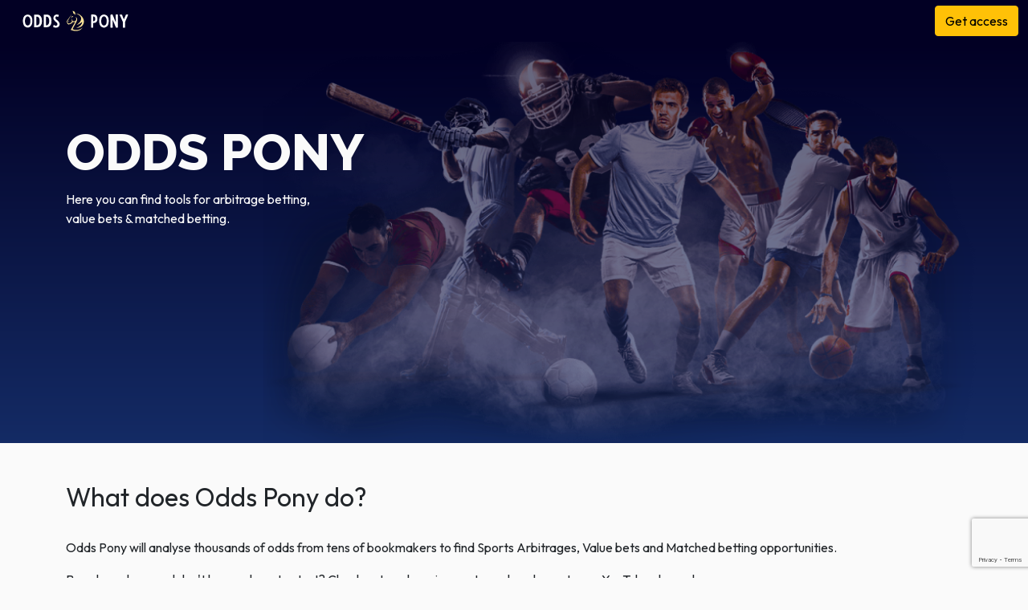

--- FILE ---
content_type: text/html; charset=utf-8
request_url: https://oddspony.com/
body_size: 1092
content:
<!doctype html>
<html lang="en">
<head>
  <meta charset="utf-8">
  <title>Odds Pony</title>
  <meta name="description" content="Use this tool to scan data from Australian, US, UK and European bookmakers for sports arbitrage 'surebet' opportunities.">
  <meta name="”robots”" content="index, follow">
  <meta name="keywords" content="Sports arbitrage, sports surebets, arbitrage finder, sports arbitrage finder, sports surebets finder">
  <meta name="viewport" content="width=device-width, initial-scale=1.0">
  <base href="/">
  <meta name="viewport" content="width=device-width, initial-scale=1">
  <link rel="icon" type="image/x-icon" href="favicon.ico">
  <link rel="preconnect" href="https://fonts.googleapis.com">
  <link rel="preconnect" href="https://fonts.gstatic.com" crossorigin="">
  <style type="text/css">@font-face{font-family:'Raleway';font-style:normal;font-weight:800;font-display:swap;src:url(https://fonts.gstatic.com/s/raleway/v29/1Ptxg8zYS_SKggPN4iEgvnHyvveLxVtapYCM.woff) format('woff');}@font-face{font-family:'Raleway';font-style:normal;font-weight:800;font-display:swap;src:url(https://fonts.gstatic.com/s/raleway/v29/1Ptxg8zYS_SKggPN4iEgvnHyvveLxVtapbCFPrcVIT9d0c-dYA.woff) format('woff');unicode-range:U+0460-052F, U+1C80-1C88, U+20B4, U+2DE0-2DFF, U+A640-A69F, U+FE2E-FE2F;}@font-face{font-family:'Raleway';font-style:normal;font-weight:800;font-display:swap;src:url(https://fonts.gstatic.com/s/raleway/v29/1Ptxg8zYS_SKggPN4iEgvnHyvveLxVtapbCMPrcVIT9d0c-dYA.woff) format('woff');unicode-range:U+0301, U+0400-045F, U+0490-0491, U+04B0-04B1, U+2116;}@font-face{font-family:'Raleway';font-style:normal;font-weight:800;font-display:swap;src:url(https://fonts.gstatic.com/s/raleway/v29/1Ptxg8zYS_SKggPN4iEgvnHyvveLxVtapbCHPrcVIT9d0c-dYA.woff) format('woff');unicode-range:U+0102-0103, U+0110-0111, U+0128-0129, U+0168-0169, U+01A0-01A1, U+01AF-01B0, U+0300-0301, U+0303-0304, U+0308-0309, U+0323, U+0329, U+1EA0-1EF9, U+20AB;}@font-face{font-family:'Raleway';font-style:normal;font-weight:800;font-display:swap;src:url(https://fonts.gstatic.com/s/raleway/v29/1Ptxg8zYS_SKggPN4iEgvnHyvveLxVtapbCGPrcVIT9d0c-dYA.woff) format('woff');unicode-range:U+0100-02AF, U+0304, U+0308, U+0329, U+1E00-1E9F, U+1EF2-1EFF, U+2020, U+20A0-20AB, U+20AD-20C0, U+2113, U+2C60-2C7F, U+A720-A7FF;}@font-face{font-family:'Raleway';font-style:normal;font-weight:800;font-display:swap;src:url(https://fonts.gstatic.com/s/raleway/v29/1Ptxg8zYS_SKggPN4iEgvnHyvveLxVtapbCIPrcVIT9d0c8.woff) format('woff');unicode-range:U+0000-00FF, U+0131, U+0152-0153, U+02BB-02BC, U+02C6, U+02DA, U+02DC, U+0304, U+0308, U+0329, U+2000-206F, U+2074, U+20AC, U+2122, U+2191, U+2193, U+2212, U+2215, U+FEFF, U+FFFD;}</style>
  
  <script async="" src="https://www.googletagmanager.com/gtag/js?id=G-0CP8BXZ1TY"></script>
  <!-- Google Tag Manager -->
<script>(function(w,d,s,l,i){w[l]=w[l]||[];w[l].push({'gtm.start':
  new Date().getTime(),event:'gtm.js'});var f=d.getElementsByTagName(s)[0],
  j=d.createElement(s),dl=l!='dataLayer'?'&l='+l:'';j.async=true;j.src=
  'https://www.googletagmanager.com/gtm.js?id='+i+dl;f.parentNode.insertBefore(j,f);
  })(window,document,'script','dataLayer','GTM-NDRDHWF');</script>
  <!-- End Google Tag Manager -->
  <script src="//platform.twitter.com/widgets.js"></script>
  <script>
    window.dataLayer = window.dataLayer || [];
    function gtag(){dataLayer.push(arguments);}
    gtag('js', new Date());

    gtag('config', 'G-V36TKGVBTF');
  </script>
  <script src="https://apis.google.com/js/platform.js"></script>
  
  <script src="https://www.google.com/recaptcha/api.js?render=6LcTNuAcAAAAAL3L0aHgdYySTJB7WMV1hKfzNyLj"></script>
  <script async="" src="https://pagead2.googlesyndication.com/pagead/js/adsbygoogle.js?client=ca-pub-8752207540324746" crossorigin="anonymous"></script>

  <script async="" src="https://pagead2.googlesyndication.com/pagead/js/adsbygoogle.js?client=ca-pub-8752207540324746" crossorigin="anonymous"></script>
   <link rel="stylesheet" href="styles.330d3560a761c7882b56.css"></head>
<body>
  <!-- Google Tag Manager (noscript) -->
<noscript><iframe src="https://www.googletagmanager.com/ns.html?id=GTM-NDRDHWF"
  height="0" width="0" style="display:none;visibility:hidden"></iframe></noscript>
  <!-- End Google Tag Manager (noscript) -->
  <app-root></app-root>
<script src="runtime-es2015.a1ac991fc00ebf39524f.js" type="module"></script><script src="runtime-es5.a1ac991fc00ebf39524f.js" nomodule="" defer=""></script><script src="polyfills-es5.8139562032f54e8f194a.js" nomodule="" defer=""></script><script src="polyfills-es2015.24ea368e110f7f07889e.js" type="module"></script><script src="scripts.b063f812e32f63e94844.js" defer=""></script><script src="main-es2015.dbc770c6623bb9cba8c2.js" type="module"></script><script src="main-es5.dbc770c6623bb9cba8c2.js" nomodule="" defer=""></script></body>
  </html>



--- FILE ---
content_type: text/html; charset=utf-8
request_url: https://www.google.com/recaptcha/api2/anchor?ar=1&k=6LcTNuAcAAAAAL3L0aHgdYySTJB7WMV1hKfzNyLj&co=aHR0cHM6Ly9vZGRzcG9ueS5jb206NDQz&hl=en&v=PoyoqOPhxBO7pBk68S4YbpHZ&size=invisible&anchor-ms=20000&execute-ms=30000&cb=xw3cqwb85qqc
body_size: 48640
content:
<!DOCTYPE HTML><html dir="ltr" lang="en"><head><meta http-equiv="Content-Type" content="text/html; charset=UTF-8">
<meta http-equiv="X-UA-Compatible" content="IE=edge">
<title>reCAPTCHA</title>
<style type="text/css">
/* cyrillic-ext */
@font-face {
  font-family: 'Roboto';
  font-style: normal;
  font-weight: 400;
  font-stretch: 100%;
  src: url(//fonts.gstatic.com/s/roboto/v48/KFO7CnqEu92Fr1ME7kSn66aGLdTylUAMa3GUBHMdazTgWw.woff2) format('woff2');
  unicode-range: U+0460-052F, U+1C80-1C8A, U+20B4, U+2DE0-2DFF, U+A640-A69F, U+FE2E-FE2F;
}
/* cyrillic */
@font-face {
  font-family: 'Roboto';
  font-style: normal;
  font-weight: 400;
  font-stretch: 100%;
  src: url(//fonts.gstatic.com/s/roboto/v48/KFO7CnqEu92Fr1ME7kSn66aGLdTylUAMa3iUBHMdazTgWw.woff2) format('woff2');
  unicode-range: U+0301, U+0400-045F, U+0490-0491, U+04B0-04B1, U+2116;
}
/* greek-ext */
@font-face {
  font-family: 'Roboto';
  font-style: normal;
  font-weight: 400;
  font-stretch: 100%;
  src: url(//fonts.gstatic.com/s/roboto/v48/KFO7CnqEu92Fr1ME7kSn66aGLdTylUAMa3CUBHMdazTgWw.woff2) format('woff2');
  unicode-range: U+1F00-1FFF;
}
/* greek */
@font-face {
  font-family: 'Roboto';
  font-style: normal;
  font-weight: 400;
  font-stretch: 100%;
  src: url(//fonts.gstatic.com/s/roboto/v48/KFO7CnqEu92Fr1ME7kSn66aGLdTylUAMa3-UBHMdazTgWw.woff2) format('woff2');
  unicode-range: U+0370-0377, U+037A-037F, U+0384-038A, U+038C, U+038E-03A1, U+03A3-03FF;
}
/* math */
@font-face {
  font-family: 'Roboto';
  font-style: normal;
  font-weight: 400;
  font-stretch: 100%;
  src: url(//fonts.gstatic.com/s/roboto/v48/KFO7CnqEu92Fr1ME7kSn66aGLdTylUAMawCUBHMdazTgWw.woff2) format('woff2');
  unicode-range: U+0302-0303, U+0305, U+0307-0308, U+0310, U+0312, U+0315, U+031A, U+0326-0327, U+032C, U+032F-0330, U+0332-0333, U+0338, U+033A, U+0346, U+034D, U+0391-03A1, U+03A3-03A9, U+03B1-03C9, U+03D1, U+03D5-03D6, U+03F0-03F1, U+03F4-03F5, U+2016-2017, U+2034-2038, U+203C, U+2040, U+2043, U+2047, U+2050, U+2057, U+205F, U+2070-2071, U+2074-208E, U+2090-209C, U+20D0-20DC, U+20E1, U+20E5-20EF, U+2100-2112, U+2114-2115, U+2117-2121, U+2123-214F, U+2190, U+2192, U+2194-21AE, U+21B0-21E5, U+21F1-21F2, U+21F4-2211, U+2213-2214, U+2216-22FF, U+2308-230B, U+2310, U+2319, U+231C-2321, U+2336-237A, U+237C, U+2395, U+239B-23B7, U+23D0, U+23DC-23E1, U+2474-2475, U+25AF, U+25B3, U+25B7, U+25BD, U+25C1, U+25CA, U+25CC, U+25FB, U+266D-266F, U+27C0-27FF, U+2900-2AFF, U+2B0E-2B11, U+2B30-2B4C, U+2BFE, U+3030, U+FF5B, U+FF5D, U+1D400-1D7FF, U+1EE00-1EEFF;
}
/* symbols */
@font-face {
  font-family: 'Roboto';
  font-style: normal;
  font-weight: 400;
  font-stretch: 100%;
  src: url(//fonts.gstatic.com/s/roboto/v48/KFO7CnqEu92Fr1ME7kSn66aGLdTylUAMaxKUBHMdazTgWw.woff2) format('woff2');
  unicode-range: U+0001-000C, U+000E-001F, U+007F-009F, U+20DD-20E0, U+20E2-20E4, U+2150-218F, U+2190, U+2192, U+2194-2199, U+21AF, U+21E6-21F0, U+21F3, U+2218-2219, U+2299, U+22C4-22C6, U+2300-243F, U+2440-244A, U+2460-24FF, U+25A0-27BF, U+2800-28FF, U+2921-2922, U+2981, U+29BF, U+29EB, U+2B00-2BFF, U+4DC0-4DFF, U+FFF9-FFFB, U+10140-1018E, U+10190-1019C, U+101A0, U+101D0-101FD, U+102E0-102FB, U+10E60-10E7E, U+1D2C0-1D2D3, U+1D2E0-1D37F, U+1F000-1F0FF, U+1F100-1F1AD, U+1F1E6-1F1FF, U+1F30D-1F30F, U+1F315, U+1F31C, U+1F31E, U+1F320-1F32C, U+1F336, U+1F378, U+1F37D, U+1F382, U+1F393-1F39F, U+1F3A7-1F3A8, U+1F3AC-1F3AF, U+1F3C2, U+1F3C4-1F3C6, U+1F3CA-1F3CE, U+1F3D4-1F3E0, U+1F3ED, U+1F3F1-1F3F3, U+1F3F5-1F3F7, U+1F408, U+1F415, U+1F41F, U+1F426, U+1F43F, U+1F441-1F442, U+1F444, U+1F446-1F449, U+1F44C-1F44E, U+1F453, U+1F46A, U+1F47D, U+1F4A3, U+1F4B0, U+1F4B3, U+1F4B9, U+1F4BB, U+1F4BF, U+1F4C8-1F4CB, U+1F4D6, U+1F4DA, U+1F4DF, U+1F4E3-1F4E6, U+1F4EA-1F4ED, U+1F4F7, U+1F4F9-1F4FB, U+1F4FD-1F4FE, U+1F503, U+1F507-1F50B, U+1F50D, U+1F512-1F513, U+1F53E-1F54A, U+1F54F-1F5FA, U+1F610, U+1F650-1F67F, U+1F687, U+1F68D, U+1F691, U+1F694, U+1F698, U+1F6AD, U+1F6B2, U+1F6B9-1F6BA, U+1F6BC, U+1F6C6-1F6CF, U+1F6D3-1F6D7, U+1F6E0-1F6EA, U+1F6F0-1F6F3, U+1F6F7-1F6FC, U+1F700-1F7FF, U+1F800-1F80B, U+1F810-1F847, U+1F850-1F859, U+1F860-1F887, U+1F890-1F8AD, U+1F8B0-1F8BB, U+1F8C0-1F8C1, U+1F900-1F90B, U+1F93B, U+1F946, U+1F984, U+1F996, U+1F9E9, U+1FA00-1FA6F, U+1FA70-1FA7C, U+1FA80-1FA89, U+1FA8F-1FAC6, U+1FACE-1FADC, U+1FADF-1FAE9, U+1FAF0-1FAF8, U+1FB00-1FBFF;
}
/* vietnamese */
@font-face {
  font-family: 'Roboto';
  font-style: normal;
  font-weight: 400;
  font-stretch: 100%;
  src: url(//fonts.gstatic.com/s/roboto/v48/KFO7CnqEu92Fr1ME7kSn66aGLdTylUAMa3OUBHMdazTgWw.woff2) format('woff2');
  unicode-range: U+0102-0103, U+0110-0111, U+0128-0129, U+0168-0169, U+01A0-01A1, U+01AF-01B0, U+0300-0301, U+0303-0304, U+0308-0309, U+0323, U+0329, U+1EA0-1EF9, U+20AB;
}
/* latin-ext */
@font-face {
  font-family: 'Roboto';
  font-style: normal;
  font-weight: 400;
  font-stretch: 100%;
  src: url(//fonts.gstatic.com/s/roboto/v48/KFO7CnqEu92Fr1ME7kSn66aGLdTylUAMa3KUBHMdazTgWw.woff2) format('woff2');
  unicode-range: U+0100-02BA, U+02BD-02C5, U+02C7-02CC, U+02CE-02D7, U+02DD-02FF, U+0304, U+0308, U+0329, U+1D00-1DBF, U+1E00-1E9F, U+1EF2-1EFF, U+2020, U+20A0-20AB, U+20AD-20C0, U+2113, U+2C60-2C7F, U+A720-A7FF;
}
/* latin */
@font-face {
  font-family: 'Roboto';
  font-style: normal;
  font-weight: 400;
  font-stretch: 100%;
  src: url(//fonts.gstatic.com/s/roboto/v48/KFO7CnqEu92Fr1ME7kSn66aGLdTylUAMa3yUBHMdazQ.woff2) format('woff2');
  unicode-range: U+0000-00FF, U+0131, U+0152-0153, U+02BB-02BC, U+02C6, U+02DA, U+02DC, U+0304, U+0308, U+0329, U+2000-206F, U+20AC, U+2122, U+2191, U+2193, U+2212, U+2215, U+FEFF, U+FFFD;
}
/* cyrillic-ext */
@font-face {
  font-family: 'Roboto';
  font-style: normal;
  font-weight: 500;
  font-stretch: 100%;
  src: url(//fonts.gstatic.com/s/roboto/v48/KFO7CnqEu92Fr1ME7kSn66aGLdTylUAMa3GUBHMdazTgWw.woff2) format('woff2');
  unicode-range: U+0460-052F, U+1C80-1C8A, U+20B4, U+2DE0-2DFF, U+A640-A69F, U+FE2E-FE2F;
}
/* cyrillic */
@font-face {
  font-family: 'Roboto';
  font-style: normal;
  font-weight: 500;
  font-stretch: 100%;
  src: url(//fonts.gstatic.com/s/roboto/v48/KFO7CnqEu92Fr1ME7kSn66aGLdTylUAMa3iUBHMdazTgWw.woff2) format('woff2');
  unicode-range: U+0301, U+0400-045F, U+0490-0491, U+04B0-04B1, U+2116;
}
/* greek-ext */
@font-face {
  font-family: 'Roboto';
  font-style: normal;
  font-weight: 500;
  font-stretch: 100%;
  src: url(//fonts.gstatic.com/s/roboto/v48/KFO7CnqEu92Fr1ME7kSn66aGLdTylUAMa3CUBHMdazTgWw.woff2) format('woff2');
  unicode-range: U+1F00-1FFF;
}
/* greek */
@font-face {
  font-family: 'Roboto';
  font-style: normal;
  font-weight: 500;
  font-stretch: 100%;
  src: url(//fonts.gstatic.com/s/roboto/v48/KFO7CnqEu92Fr1ME7kSn66aGLdTylUAMa3-UBHMdazTgWw.woff2) format('woff2');
  unicode-range: U+0370-0377, U+037A-037F, U+0384-038A, U+038C, U+038E-03A1, U+03A3-03FF;
}
/* math */
@font-face {
  font-family: 'Roboto';
  font-style: normal;
  font-weight: 500;
  font-stretch: 100%;
  src: url(//fonts.gstatic.com/s/roboto/v48/KFO7CnqEu92Fr1ME7kSn66aGLdTylUAMawCUBHMdazTgWw.woff2) format('woff2');
  unicode-range: U+0302-0303, U+0305, U+0307-0308, U+0310, U+0312, U+0315, U+031A, U+0326-0327, U+032C, U+032F-0330, U+0332-0333, U+0338, U+033A, U+0346, U+034D, U+0391-03A1, U+03A3-03A9, U+03B1-03C9, U+03D1, U+03D5-03D6, U+03F0-03F1, U+03F4-03F5, U+2016-2017, U+2034-2038, U+203C, U+2040, U+2043, U+2047, U+2050, U+2057, U+205F, U+2070-2071, U+2074-208E, U+2090-209C, U+20D0-20DC, U+20E1, U+20E5-20EF, U+2100-2112, U+2114-2115, U+2117-2121, U+2123-214F, U+2190, U+2192, U+2194-21AE, U+21B0-21E5, U+21F1-21F2, U+21F4-2211, U+2213-2214, U+2216-22FF, U+2308-230B, U+2310, U+2319, U+231C-2321, U+2336-237A, U+237C, U+2395, U+239B-23B7, U+23D0, U+23DC-23E1, U+2474-2475, U+25AF, U+25B3, U+25B7, U+25BD, U+25C1, U+25CA, U+25CC, U+25FB, U+266D-266F, U+27C0-27FF, U+2900-2AFF, U+2B0E-2B11, U+2B30-2B4C, U+2BFE, U+3030, U+FF5B, U+FF5D, U+1D400-1D7FF, U+1EE00-1EEFF;
}
/* symbols */
@font-face {
  font-family: 'Roboto';
  font-style: normal;
  font-weight: 500;
  font-stretch: 100%;
  src: url(//fonts.gstatic.com/s/roboto/v48/KFO7CnqEu92Fr1ME7kSn66aGLdTylUAMaxKUBHMdazTgWw.woff2) format('woff2');
  unicode-range: U+0001-000C, U+000E-001F, U+007F-009F, U+20DD-20E0, U+20E2-20E4, U+2150-218F, U+2190, U+2192, U+2194-2199, U+21AF, U+21E6-21F0, U+21F3, U+2218-2219, U+2299, U+22C4-22C6, U+2300-243F, U+2440-244A, U+2460-24FF, U+25A0-27BF, U+2800-28FF, U+2921-2922, U+2981, U+29BF, U+29EB, U+2B00-2BFF, U+4DC0-4DFF, U+FFF9-FFFB, U+10140-1018E, U+10190-1019C, U+101A0, U+101D0-101FD, U+102E0-102FB, U+10E60-10E7E, U+1D2C0-1D2D3, U+1D2E0-1D37F, U+1F000-1F0FF, U+1F100-1F1AD, U+1F1E6-1F1FF, U+1F30D-1F30F, U+1F315, U+1F31C, U+1F31E, U+1F320-1F32C, U+1F336, U+1F378, U+1F37D, U+1F382, U+1F393-1F39F, U+1F3A7-1F3A8, U+1F3AC-1F3AF, U+1F3C2, U+1F3C4-1F3C6, U+1F3CA-1F3CE, U+1F3D4-1F3E0, U+1F3ED, U+1F3F1-1F3F3, U+1F3F5-1F3F7, U+1F408, U+1F415, U+1F41F, U+1F426, U+1F43F, U+1F441-1F442, U+1F444, U+1F446-1F449, U+1F44C-1F44E, U+1F453, U+1F46A, U+1F47D, U+1F4A3, U+1F4B0, U+1F4B3, U+1F4B9, U+1F4BB, U+1F4BF, U+1F4C8-1F4CB, U+1F4D6, U+1F4DA, U+1F4DF, U+1F4E3-1F4E6, U+1F4EA-1F4ED, U+1F4F7, U+1F4F9-1F4FB, U+1F4FD-1F4FE, U+1F503, U+1F507-1F50B, U+1F50D, U+1F512-1F513, U+1F53E-1F54A, U+1F54F-1F5FA, U+1F610, U+1F650-1F67F, U+1F687, U+1F68D, U+1F691, U+1F694, U+1F698, U+1F6AD, U+1F6B2, U+1F6B9-1F6BA, U+1F6BC, U+1F6C6-1F6CF, U+1F6D3-1F6D7, U+1F6E0-1F6EA, U+1F6F0-1F6F3, U+1F6F7-1F6FC, U+1F700-1F7FF, U+1F800-1F80B, U+1F810-1F847, U+1F850-1F859, U+1F860-1F887, U+1F890-1F8AD, U+1F8B0-1F8BB, U+1F8C0-1F8C1, U+1F900-1F90B, U+1F93B, U+1F946, U+1F984, U+1F996, U+1F9E9, U+1FA00-1FA6F, U+1FA70-1FA7C, U+1FA80-1FA89, U+1FA8F-1FAC6, U+1FACE-1FADC, U+1FADF-1FAE9, U+1FAF0-1FAF8, U+1FB00-1FBFF;
}
/* vietnamese */
@font-face {
  font-family: 'Roboto';
  font-style: normal;
  font-weight: 500;
  font-stretch: 100%;
  src: url(//fonts.gstatic.com/s/roboto/v48/KFO7CnqEu92Fr1ME7kSn66aGLdTylUAMa3OUBHMdazTgWw.woff2) format('woff2');
  unicode-range: U+0102-0103, U+0110-0111, U+0128-0129, U+0168-0169, U+01A0-01A1, U+01AF-01B0, U+0300-0301, U+0303-0304, U+0308-0309, U+0323, U+0329, U+1EA0-1EF9, U+20AB;
}
/* latin-ext */
@font-face {
  font-family: 'Roboto';
  font-style: normal;
  font-weight: 500;
  font-stretch: 100%;
  src: url(//fonts.gstatic.com/s/roboto/v48/KFO7CnqEu92Fr1ME7kSn66aGLdTylUAMa3KUBHMdazTgWw.woff2) format('woff2');
  unicode-range: U+0100-02BA, U+02BD-02C5, U+02C7-02CC, U+02CE-02D7, U+02DD-02FF, U+0304, U+0308, U+0329, U+1D00-1DBF, U+1E00-1E9F, U+1EF2-1EFF, U+2020, U+20A0-20AB, U+20AD-20C0, U+2113, U+2C60-2C7F, U+A720-A7FF;
}
/* latin */
@font-face {
  font-family: 'Roboto';
  font-style: normal;
  font-weight: 500;
  font-stretch: 100%;
  src: url(//fonts.gstatic.com/s/roboto/v48/KFO7CnqEu92Fr1ME7kSn66aGLdTylUAMa3yUBHMdazQ.woff2) format('woff2');
  unicode-range: U+0000-00FF, U+0131, U+0152-0153, U+02BB-02BC, U+02C6, U+02DA, U+02DC, U+0304, U+0308, U+0329, U+2000-206F, U+20AC, U+2122, U+2191, U+2193, U+2212, U+2215, U+FEFF, U+FFFD;
}
/* cyrillic-ext */
@font-face {
  font-family: 'Roboto';
  font-style: normal;
  font-weight: 900;
  font-stretch: 100%;
  src: url(//fonts.gstatic.com/s/roboto/v48/KFO7CnqEu92Fr1ME7kSn66aGLdTylUAMa3GUBHMdazTgWw.woff2) format('woff2');
  unicode-range: U+0460-052F, U+1C80-1C8A, U+20B4, U+2DE0-2DFF, U+A640-A69F, U+FE2E-FE2F;
}
/* cyrillic */
@font-face {
  font-family: 'Roboto';
  font-style: normal;
  font-weight: 900;
  font-stretch: 100%;
  src: url(//fonts.gstatic.com/s/roboto/v48/KFO7CnqEu92Fr1ME7kSn66aGLdTylUAMa3iUBHMdazTgWw.woff2) format('woff2');
  unicode-range: U+0301, U+0400-045F, U+0490-0491, U+04B0-04B1, U+2116;
}
/* greek-ext */
@font-face {
  font-family: 'Roboto';
  font-style: normal;
  font-weight: 900;
  font-stretch: 100%;
  src: url(//fonts.gstatic.com/s/roboto/v48/KFO7CnqEu92Fr1ME7kSn66aGLdTylUAMa3CUBHMdazTgWw.woff2) format('woff2');
  unicode-range: U+1F00-1FFF;
}
/* greek */
@font-face {
  font-family: 'Roboto';
  font-style: normal;
  font-weight: 900;
  font-stretch: 100%;
  src: url(//fonts.gstatic.com/s/roboto/v48/KFO7CnqEu92Fr1ME7kSn66aGLdTylUAMa3-UBHMdazTgWw.woff2) format('woff2');
  unicode-range: U+0370-0377, U+037A-037F, U+0384-038A, U+038C, U+038E-03A1, U+03A3-03FF;
}
/* math */
@font-face {
  font-family: 'Roboto';
  font-style: normal;
  font-weight: 900;
  font-stretch: 100%;
  src: url(//fonts.gstatic.com/s/roboto/v48/KFO7CnqEu92Fr1ME7kSn66aGLdTylUAMawCUBHMdazTgWw.woff2) format('woff2');
  unicode-range: U+0302-0303, U+0305, U+0307-0308, U+0310, U+0312, U+0315, U+031A, U+0326-0327, U+032C, U+032F-0330, U+0332-0333, U+0338, U+033A, U+0346, U+034D, U+0391-03A1, U+03A3-03A9, U+03B1-03C9, U+03D1, U+03D5-03D6, U+03F0-03F1, U+03F4-03F5, U+2016-2017, U+2034-2038, U+203C, U+2040, U+2043, U+2047, U+2050, U+2057, U+205F, U+2070-2071, U+2074-208E, U+2090-209C, U+20D0-20DC, U+20E1, U+20E5-20EF, U+2100-2112, U+2114-2115, U+2117-2121, U+2123-214F, U+2190, U+2192, U+2194-21AE, U+21B0-21E5, U+21F1-21F2, U+21F4-2211, U+2213-2214, U+2216-22FF, U+2308-230B, U+2310, U+2319, U+231C-2321, U+2336-237A, U+237C, U+2395, U+239B-23B7, U+23D0, U+23DC-23E1, U+2474-2475, U+25AF, U+25B3, U+25B7, U+25BD, U+25C1, U+25CA, U+25CC, U+25FB, U+266D-266F, U+27C0-27FF, U+2900-2AFF, U+2B0E-2B11, U+2B30-2B4C, U+2BFE, U+3030, U+FF5B, U+FF5D, U+1D400-1D7FF, U+1EE00-1EEFF;
}
/* symbols */
@font-face {
  font-family: 'Roboto';
  font-style: normal;
  font-weight: 900;
  font-stretch: 100%;
  src: url(//fonts.gstatic.com/s/roboto/v48/KFO7CnqEu92Fr1ME7kSn66aGLdTylUAMaxKUBHMdazTgWw.woff2) format('woff2');
  unicode-range: U+0001-000C, U+000E-001F, U+007F-009F, U+20DD-20E0, U+20E2-20E4, U+2150-218F, U+2190, U+2192, U+2194-2199, U+21AF, U+21E6-21F0, U+21F3, U+2218-2219, U+2299, U+22C4-22C6, U+2300-243F, U+2440-244A, U+2460-24FF, U+25A0-27BF, U+2800-28FF, U+2921-2922, U+2981, U+29BF, U+29EB, U+2B00-2BFF, U+4DC0-4DFF, U+FFF9-FFFB, U+10140-1018E, U+10190-1019C, U+101A0, U+101D0-101FD, U+102E0-102FB, U+10E60-10E7E, U+1D2C0-1D2D3, U+1D2E0-1D37F, U+1F000-1F0FF, U+1F100-1F1AD, U+1F1E6-1F1FF, U+1F30D-1F30F, U+1F315, U+1F31C, U+1F31E, U+1F320-1F32C, U+1F336, U+1F378, U+1F37D, U+1F382, U+1F393-1F39F, U+1F3A7-1F3A8, U+1F3AC-1F3AF, U+1F3C2, U+1F3C4-1F3C6, U+1F3CA-1F3CE, U+1F3D4-1F3E0, U+1F3ED, U+1F3F1-1F3F3, U+1F3F5-1F3F7, U+1F408, U+1F415, U+1F41F, U+1F426, U+1F43F, U+1F441-1F442, U+1F444, U+1F446-1F449, U+1F44C-1F44E, U+1F453, U+1F46A, U+1F47D, U+1F4A3, U+1F4B0, U+1F4B3, U+1F4B9, U+1F4BB, U+1F4BF, U+1F4C8-1F4CB, U+1F4D6, U+1F4DA, U+1F4DF, U+1F4E3-1F4E6, U+1F4EA-1F4ED, U+1F4F7, U+1F4F9-1F4FB, U+1F4FD-1F4FE, U+1F503, U+1F507-1F50B, U+1F50D, U+1F512-1F513, U+1F53E-1F54A, U+1F54F-1F5FA, U+1F610, U+1F650-1F67F, U+1F687, U+1F68D, U+1F691, U+1F694, U+1F698, U+1F6AD, U+1F6B2, U+1F6B9-1F6BA, U+1F6BC, U+1F6C6-1F6CF, U+1F6D3-1F6D7, U+1F6E0-1F6EA, U+1F6F0-1F6F3, U+1F6F7-1F6FC, U+1F700-1F7FF, U+1F800-1F80B, U+1F810-1F847, U+1F850-1F859, U+1F860-1F887, U+1F890-1F8AD, U+1F8B0-1F8BB, U+1F8C0-1F8C1, U+1F900-1F90B, U+1F93B, U+1F946, U+1F984, U+1F996, U+1F9E9, U+1FA00-1FA6F, U+1FA70-1FA7C, U+1FA80-1FA89, U+1FA8F-1FAC6, U+1FACE-1FADC, U+1FADF-1FAE9, U+1FAF0-1FAF8, U+1FB00-1FBFF;
}
/* vietnamese */
@font-face {
  font-family: 'Roboto';
  font-style: normal;
  font-weight: 900;
  font-stretch: 100%;
  src: url(//fonts.gstatic.com/s/roboto/v48/KFO7CnqEu92Fr1ME7kSn66aGLdTylUAMa3OUBHMdazTgWw.woff2) format('woff2');
  unicode-range: U+0102-0103, U+0110-0111, U+0128-0129, U+0168-0169, U+01A0-01A1, U+01AF-01B0, U+0300-0301, U+0303-0304, U+0308-0309, U+0323, U+0329, U+1EA0-1EF9, U+20AB;
}
/* latin-ext */
@font-face {
  font-family: 'Roboto';
  font-style: normal;
  font-weight: 900;
  font-stretch: 100%;
  src: url(//fonts.gstatic.com/s/roboto/v48/KFO7CnqEu92Fr1ME7kSn66aGLdTylUAMa3KUBHMdazTgWw.woff2) format('woff2');
  unicode-range: U+0100-02BA, U+02BD-02C5, U+02C7-02CC, U+02CE-02D7, U+02DD-02FF, U+0304, U+0308, U+0329, U+1D00-1DBF, U+1E00-1E9F, U+1EF2-1EFF, U+2020, U+20A0-20AB, U+20AD-20C0, U+2113, U+2C60-2C7F, U+A720-A7FF;
}
/* latin */
@font-face {
  font-family: 'Roboto';
  font-style: normal;
  font-weight: 900;
  font-stretch: 100%;
  src: url(//fonts.gstatic.com/s/roboto/v48/KFO7CnqEu92Fr1ME7kSn66aGLdTylUAMa3yUBHMdazQ.woff2) format('woff2');
  unicode-range: U+0000-00FF, U+0131, U+0152-0153, U+02BB-02BC, U+02C6, U+02DA, U+02DC, U+0304, U+0308, U+0329, U+2000-206F, U+20AC, U+2122, U+2191, U+2193, U+2212, U+2215, U+FEFF, U+FFFD;
}

</style>
<link rel="stylesheet" type="text/css" href="https://www.gstatic.com/recaptcha/releases/PoyoqOPhxBO7pBk68S4YbpHZ/styles__ltr.css">
<script nonce="r_6UqJYIIcosNTqpWsmT9w" type="text/javascript">window['__recaptcha_api'] = 'https://www.google.com/recaptcha/api2/';</script>
<script type="text/javascript" src="https://www.gstatic.com/recaptcha/releases/PoyoqOPhxBO7pBk68S4YbpHZ/recaptcha__en.js" nonce="r_6UqJYIIcosNTqpWsmT9w">
      
    </script></head>
<body><div id="rc-anchor-alert" class="rc-anchor-alert"></div>
<input type="hidden" id="recaptcha-token" value="[base64]">
<script type="text/javascript" nonce="r_6UqJYIIcosNTqpWsmT9w">
      recaptcha.anchor.Main.init("[\x22ainput\x22,[\x22bgdata\x22,\x22\x22,\[base64]/[base64]/MjU1Ong/[base64]/[base64]/[base64]/[base64]/[base64]/[base64]/[base64]/[base64]/[base64]/[base64]/[base64]/[base64]/[base64]/[base64]/[base64]\\u003d\x22,\[base64]\\u003d\x22,\[base64]/[base64]/DhisMw6nDv3nCrhXCucOQw5MKKQkIw7N9OcKef8KZw6PCh1DCoxnCqBvDjsO8w7HDj8KKdsOQMcOvw6plwrkGGV1ze8OKLsOjwosddHp8PnAhesKlOU1kXQTDmcKTwo0EwroaBSfDmMOadMO5IMK5w6rDlcK7DCRRw5DCqwdawpNfA8K4asKwwo/Cl23Cr8OmTcKOwrFKRSvDo8OIw59xw5EUw6jCjMOLQ8KJVDVfZcKjw7fCtMOewqgCesOfw4/Ci8KnenRZZcK6w4sFwrAAU8O7w5ohw7UqUcOsw6kdwoNQDcObwq86w7fDrCDDuEjCpsKnw6EZwqTDnx3DhEp+d8Kkw69gwqHCrsKqw5bCpnPDk8KBw5lRWhnCl8O9w6TCj1jDrcOkwqPDvR/CkMK5XsO8Z2IJCUPDnyXCscKFe8K5AMKAbmxBUShaw74Aw7XCk8KaL8OnMMKqw7hxZRhrwoVUBSHDhhpJdFTCkQHClMKpwqLDu8Olw5VpKlbDncKzw7/Ds2ktwp0mAsKnw6nDiBfCrxtQN8Ogw5I/MnoQGcO4JMKLHj7Dvw3CmhYYw4LCnHBDw6HDiQ5Uw7HDlBooVQY5KEbCksKUKztpfsK2fhQOwqxGMSIYRk1xKXsmw6fDvcKnwprDpX7DrxpjwrIRw4jCq3zClcObw6oSODAcFsOpw5vDjGV7w4PCu8K2WE/[base64]/w7lLGmEzfU7CrGzCtMKfw5bDp8OgJBfDgsKSwpTCncKfGhJpEG/CtMONQnfClQM6wpFlw4BnCnnDnMOIw6hBGXZMLsKLw5hrKsK2w6hZPXJLUxrDvUd0YsOwwp1XwrrCl0/[base64]/CvQrCjBPDkcK2A8OGwr/CgMO3IiA5AR/DjAwiGDhFbsKuw7gTwoIAfVsoDsKdwqoQYcORwql8e8Oiw7sJw5HCjjzCuVVfUcKUwrrCi8KIw7jDucOOw4vDhMKhw7PCrMKww7NOw6ZDKMKKasKTwooew4nCmjt7EVcZB8OyJD12bMKQbHrDkRB9en4AwqTCncOAw5DCvsKVWMOyesOdUTp6w6tTwpjCvH8iSsKFSw/Drk7CoMOzEWLCi8KGLMOdXgpDPsOJKMONfFbCgC5vwp0uwpYva8Opw4/Ck8K3wpPCvMOTw7wMwrVow7vCqXnCj8Ovw4fCljvCnMOKwopZRcKoBynClMOQE8K3N8KLwrXCnwbCqsKycsKtBEZ0w7XDtsKEw6A5AcKJw5HCqB7DkMKTY8KHw5lSw5bCq8OFwpLDgS4Sw681w5fDocOvA8Kow7vDvcKjQMOZMCF/[base64]/DscOuBBbCnSvDkcK8ecKVAX8BbnxJDkrCosKmw70VwoF9Fh5jw5TCocKaw6TDvMKYw6XCoBclH8O3Ny/Djihsw6XCp8OtZ8OvwpvDiyzDocKBwo54N8KGwoXDhMOPXAs+QcKhw6fCkVkIT1NCw6rDoMKow5QuRzvCmcKhw4fDjcKSwpPCqBoqw5NWw5zDsxzDlsOmSkxnD0cgw41dUcK/w7F0Vk/DgcK5wq/Dq30HMsK9IMKsw5sqw4p4L8KpO3jDhjAhd8Omw4R+wrg5elFNwrE4dVvChCLDucK3w791PsKMWH7DicOVw6PCsyHCt8OYw6XCi8OabcOECXTCgcKaw77CrzkJS3TDl1bDqgXCpcKmSlNfT8K3F8OzDlwNLggww5VraSvChUJMK1ZrGsO6UQ/ClsOGwrLDoCQ1H8O7cQjCmwXDgMK7K0BPwr5AE0fCmVEfw4zCgzjDo8KAfyXCgsO+w6gXNsOKL8OXSUfCiDYuwoXDgxnCpcKnw7zDgMK5GWZhwoVjwq41L8KEPMOywpLCpH5Dw73CtjJww53Dg1zDtgQGwr4aTcOpZ8KIwqMGFh/DtQo5LcOGC3rCqsOOw4R9wrcfw5cgwozCkcKPwpbCtwbCh1NRX8O7RHARVm7Coz1dwprChVXCj8OWJkQXw497eGNCw73Dl8OYLmHCu3AFcMOEAcKfI8KOZsOFwpFvwqDCtAw7BUPDuFfDnX/CmUVIdsKjw4BGDMOSOxsJwpDDvcKZGFpTQcOeJcKGwq7Cty/Clxs0NWd2w4fCm0/DmF3DjW1/HhtUwrfCoE7DqsO/[base64]/CvsK3w6vDnhAVUlZEDsO+woMqDsKsworDncKnwoXDvhYjw4pVWkV8OcOlw5HCuVcRZcKywpTCi0FAM0/CkhY2FcOjE8KITx/CgMOKdsKww5Yywp7DlS/DpSBCMidYMV/DhcO7DlPDi8KyB8KdBW5YKcKzw6RqTsK4w4Jqw5bDhxXCp8K1SW/Dgz7Dm0nCosKKw5UrPMKBwofCtcKHLcOww47CiMOGwrN2w5bDscO5Oy0/w4fDpSA6ahHDmcO2AcK9dCIkSMKiL8KQcFk+w4sFJCzCsDrCqFvCvcKHRMOkIsKwwp99WEw0w7pBEcKzVi8nDhXCv8ONwrEvDz0KwoVNwqDCgWDDisO1woXDo0gydgx+TSwTw5plw65Qw4kaQsOhRsOQL8KUBkFbbz3Dryc/ccOrQBolwoXCtgBJwqLDlxfCkGrDnMKiw6fCv8OJPMO0YMKxZDHDgVrCg8OPw5bDksKiAQ/CmsOybsOqw5vDqHvDl8OmacK9GFlTMgQ/AsKYwqvCsUrCnsOWFcOmw4HCgR7DlcObwpM9wrkYw7oZIsKyKD/[base64]/CnVLDojPCj8O/w7LDmQfDt8O/[base64]/[base64]/A8KhScKmw5AMwobDhChuwosCQMKHwo7Dm8KBXsOoSsK0ORjChMKEGcOFw4h6w7BNN3tBaMKUwpDCgkjDlmLDjETDmMKlwqFqwpwtwojCuTgoFWRaw5B3Xg7CihQYRCfChgzCrG8WNhATHVrCtcO+LcOadsO+w7PDrD7DhsKBI8OKw7xAeMO7Wg/CmcKYNSFPb8OLAmXDjcOUeDbCpcKVw7DDt8O9LcOlEMKAfUNEFCvDmsKBNEDCpcKXw6bCl8KpWCDCpgwjCsKXNkjCksOfw5cGc8K/w69oDcKuFMKcw67DvsKYwojChsO7woJ0aMKGw6oeGioswrDCt8OFMjBGaQFLwocDwpJAVMKkV8Opw5ldI8K6wqNuw75jwrvCrz4nw7V+w7A0Pm4ewoHCoFdHVcO/w6AJw4Mmw6BfT8O0w5bCi8KNw4FvSsONEhDDqhPDkcOBwp7DkHrCjnLDpMKnw4HClC3DgAHDhB7DrMKZw5jCpsO9UcKLw5cgYMOreMOiMsOcCcKow5EIw5wXw6bDoMKUwrByDcKvwr/[base64]/CtQXChcKRw4VDwq94w6t2WDFJVC7Dq2o3w7dRw6RCwoDChhvChhfDg8KUMH9Qwq7DkMKZwrrDnD/[base64]/ZMKwwpHDnMKww4zCgEs6wrpzKcKTwqXCu8ORcnMvwphxMsOWVMOmw7oEPWPDq2YewqjCssKWWygtXmfDjsKgA8Ohw5TCiMKxOcOEw7QbNcOtfCXDkkbDlMK7XcOuw5DCvMOCw49gSi1QwrsUT23Dh8Kuw6Z7JTrDowrCksKPwqpNYx49w6bCuwckwqMYCT7Dh8Otw6/DhWlTw4EnwofCvzPDol5mwqPDgWzCmsKiwq1HFcKWwrvCmUHCrGDCksKCwq0qVBgaw5AAwosYdcOnHsOYwrvCsSbCtmXCgcKiZg9GTsKCwpTCjsOTwrjDgMKPKjUaQCPDpijDqsK2dXESWMKPUsOVw6fDqcOhGsK1w642QMKTwppFDMOBw4/DggRlw7/[base64]/DscK4T8K2w6MjwoV3EsKew7zDuxHDlDdaw7csNsOpW8K3w5/Di1kZwpRzVFfDr8O1w5LChlrDjsOPw7sKw48QSFrCsFJ8a0HCiC7CicOPCsKMJcKZwo/CucOnwol3L8Ohwo9ceBfDucKkJQbCoTFGNm3DhsOFw7nDucOSwroiwq/CscKfw7Jnw6VKw6hFw5HCrAFuw6stwqEMw5MfR8KZLsKKTsKUw5gnBcKIwoFnXcOXw4gMwqtrwp8Zw5zCvsOfMcOAw4LCjAwOwoIqw58VZlJ5w6rDscKPwqPDsj/CuMOqfcK6w4sjNcO1wqtke0DChcOdwozChjnDh8KEdMOTwo3DqULCo8Ouwrl1wrXCjDRWZiMzX8O4w7AVwpLCuMKSZsOjwrHDvMKmwpfCmMKQLTchJ8KUPsKybx4DBEfCjndXwplLCn/DtcKdPMOne8KEwrMGwp/CsBACw4LDicKQX8OmDC7DmcKnwqNWVw/DlsKGHmhlwoBMasONw5sBw4nCiyvCoibCqjnDiMOPLMKjw6PCs3vDtsKow6/DghAqasKTfcO9wprDr2nDq8K1RcOBw5jCjsOlH1tGwqLCkXjDqg3DhmphRcOGdnt7FsK1w4PClcKLaV3DuyfDmjDCo8Ogw7luw4gRfMOawqnCqMOSw7MAwptoB8OTBUd/wpojX27DuMO7UMOPw7LClmwoHRXDqw3DsMK2w7zCsMOFwoHDtzIsw7TDkErChMOqw7VPwoTCgVoXT8KvTsOvw77CqsOcchXCvl8Kw5LCp8OUwoFjw67DtCvDp8KwVwghDARdbykcBMKIw4bCswJNVsO8wpYDHMK0M0PDq8OEw53CosODwpEbL1o/UlEXcEtZbMKkw7QYJj/[base64]/DrcKOARzDkBl8fcOCXQ/CkcKgCkDDoMKCBsKWwr5JwqbDl07Dl1XCoEHChFnCoRrDnsO2CUQEw5J6w7IjIMKzQ8K3Enh6ORDChRjCizXClnXCpkbCkcKww5tzw6DCp8O3OAnDoijCt8OaJG7Cv17DrcK/[base64]/DuSo9OhM2cCIGwqxfGTLDqh3CqsK0L2x3VcKKPcKWwplYVBPDlmLCq3wqw7YuTiHDgMOtwp3DvBzDjcONR8OMw4YPLWp5GhbDij1iwqXDjsOLGn3DlMKgNxZeF8OHw5vDssOywqzCpAjCkcKdMW/CgMO/w5sww7HDnRjDmsO4cMOUw4xoeFwEw5PDhksMSkLDhgo8EQZLwrpaw4nChMO/w7sBFT44PDwqwovCnBrCrn8EOsKRFHbDvsO5dVfDkhrDq8K9ZxtlJ8K7w73Dn1gTw7HCncOfVMOgw6HCqcOMwrlGw57DgcK9Wj7CnmlbwpXDjsKVw4MQURjDjcO8U8Odw7IVP8O5w4nCicOmw6vCh8ONBsOFwrDDmMKvcxo/ZCNIGWMxw7YbFDVDP1UAJsKFNcOEZHTDtMOPEgpgw5/DhE/DocKhRsOmVMOHw77CvG0oEAwRw7kXK8KYw61fBcO/w6fCiGvCuysdw5bDl2hGwq9FKHxaw7nCm8OyOUrDnsKtLMOJQ8KZSMOEw63Cr3vCisK8BsOAOUXDszvCgcOlw6fCr1RrWsKIw550I0BWfkrCuG08dcOmw4NZwoMmRE/[base64]/Cr8O2wpfCjBAbwqvCk8Obwrx9wqEpw4NWLVk+w4jDqMK0ACbClcOiWT/Do0XDk8KpF0NtwosmwolPw69Ow4jDgEEjw5sHI8Obw78pwpvDvV9ve8O6wpfDicOBJcOEWAR+dVkVXy/CjsKwQMOEPsOMw5EXbsOgO8O9QsK8M8KWw5fDowHDuEZBXgjDtMOFSSjCmcOYw7/[base64]/OXxJwqF7wq1lATXDk8Oqw73Cmistw55VOsOUw6rDvcKxcg52w7rCjGPCiQTDjsKeYxIyw6nCtio8w5zCq1VZGRHDq8OlwptIwqbClcOPw4chwoIEXcOkw77CnnPChsOewonCpsORwpltw4lIJ2XDmlNFwrJmw5tPAhvClQw/H8O5ZAQ0cwvDt8KSw7/CnEDCqcOJw5tnHMK2CMK9wo8bw53Dq8KHSsKrw5YTw4E6w5FYNlTDqCdiwr4ew5Q9wpPDlMO/NcOywpzClRYNwrFiZ8OFTEzDhCJIw7wTdhw3w57ChEMPe8OjcsKIe8OtV8OWN2bCslfCn8OmBcOXLw/CoWzDg8KKFcOgw6BiXMKMWMKyw5fCpsOewq0RZcKQwp7Doj/Cl8OEwqnDjMK1DEotbTPDv0zDrQoIEMKGNjbDqMKJw58JMCEhwpfCocKyUSzCuThzw5HCjzRkUsKqecOow5dIwq59SgkIwqPCpTTDgMK1DmwsUEAfLE/CgMO8SR7DtivCm2MDWMK0w7/DnMK0GjhfwrUdwoPCjTQjUUHCr1M5wq5+wr5rKhIPc8O7w7TCvsOIwpEgw6HDlcKRc3zCrMOiwo4Ywp3Cn3TDmsOCGB/ChMOvw7NMw5g5wpTCrcKpwrgVw7PCq3rDpsOuwrlsNgPCvMKQYG/DoUEJcGXCnMOlL8KgZsOvw5JnJsKww4MyZ19/OQbDtQAkMCBGw6F2UFQ3cBszNGAowoY0w5sIw58rwpbCjWgowpcdwrBRb8KQw4wkLcKZKsOyw712w6MMalRUwoVfPsKTw4hOwqDDn1NOwr9kRsKPfS5lwqfCgcOrScOhwoZVHT5BSsKlP2rDjQdFwp/DgMOHHWrCtSHCv8OVIMK0e8KNQcOkwqTCsl59woc8wqLCsGDCs8OyTsOvwpHDm8Kow6oIwoZEw6U+Pi/CisK6IMOdJ8OBWljDoWjDqMOVw63DrF8fwrt0w7nDgsOMwoNWwq7CisKCdMKNccKOPsKZaFzDh0FXwpDDqn8QSHfCvcKzBzxGJsOcc8K3w41xa03Dv8KUP8OhTj/Dr1vCqcKdwoHCo2Zkw6Q7wo8awobDgz3CqcOCP0sLw7E4wr7CjsOFwpvCqcOGwqBrw7DDjMKZw5bCk8Kpwq3DhEHCh2dWADYnw7TCgMOuw5snZEo5Zx7DuQMUDcKww5g6woTDnMKAwrXDqMO9w6A/[base64]/DksOCJ8O6wqDCosOAHsKqw4nDpUvDoinCkkXCisOfw6fCiMK5eUs8GDFiQBzChsOiw4rCq8ObwqLDpsKIS8K3GB9UL0srwqp+ccOkPD3DoMOCwqVwwpDDh25Aw5bDtMK6wo/CqXjDl8K6w6nCssODwoZTw5A+KcKAwpTDncOhPsOhPcONwrTCp8OxH1PCp2/Cq2zClsOww41LLH9GJ8OJwqwmIMKHw6zDm8OGZhDDpMOUVsOUwq/[base64]/[base64]/Cu8O2QMKXBTZ4ax8zwrpLw6XCt8OPdkc6BsKKw7ZMw6heRTQnLlvDisK+dCUqcjrDoMOow6fDmUnDu8OOewROCAzDs8OLOBjCoMO9w53Dkh/DjSEuYsKwwpFew6DDng8XwoTDvFBgD8Olwo1/[base64]/fsOUw7XCpnXDhDhnw5DDm8K0Q8OVw7bDvcO5w5xDGcOvw7LDhMOCJcKGwpBWTMKgXBjCicKOwpzCnX0ywqfDqMKpZljCrEvDocK8wphaw74VbcKEwpRJIcOTJxXCnsO/NxTCt1vCmwJKMsObU0rDg37CghnCrCzCslbCjEgNYMOJasK7woXDmsKNwrnDhSPDpkLCuELCtsKXw5wPFCrDtDLCrj7ChMKqOMOZw4V4wrktcMOZUENow59yCUZJwoPCuMKnJcK2EFHDlkHClMKQwqbCvRcawpHDl1/[base64]/Cghs9w7JqUkbCusK/w4/[base64]/Dg8KDw4UcXypNUBlTwrkQwprDlsOaPcK7ERXCmMKmwpnDncKbB8O7RsOiFcKsf8KCYQvDvADCvgPDiA7Ch8OYNjDDsHvDvcKYw6JowrnDrAt6wo/Dr8OCVsKZRn1hXE8Pw6t6QcKlwp3DiHd/ccKOwpIDw7MjV1zDklhNV381OBfCpHpxSBXDtxfCgH1sw4DDq2lTw4rCm8KaSWdlwrXCpMKQw7UUw7VFw5RITcOlwozCuzHCgHfCjX97w4bDukzDsMOywrc6wqcVRMKcwrzCsMKawp5hw61Zw57DuDvCrARqaGvCn8OXw73CnMKfK8Oow7/Du3TDocONccKkOmAgw4fChcOgIHcPTcKcQBkZwq0+wogswrYuBcOVPVPCscKjw5oIasO/dRFQw745w53Cj0RBYcOcXE7Cs8KhClTCk8OgHBkXwpFxw6QTV8K7w43CgsOTfcKEdW1cwq/DlcOlw7VQFMOVw4p8w6zDvh1ZDMOzU3HDl8OFVlfDrmXCrgXCkcKrw73DusK4IB/DlMKoPggawrAOJhJOw5UrYWTChzjDjDY8O8OOecKMw67Dmk7CrcORw5PClVfDr3/[base64]/ClRHDgsKMB8KtJcKVOsOsw4Fxwo/Dnk3CjRTDtDghw5HClsK7XyBpw4B8TsOLSsOQw5JHAMOKF0RITE96wpQJSlzDkHfCosODKUbDrcOaw4PDjcKEE2Aqw6LCrcKJw6PCq37Cjj0iWDNFAMKiJ8OTD8OpIcKXwrQiw7/CicOJK8OlXw/Dk2gYw69nD8K/w53Dl8OOw5JqwqEGBy/CvCPCiQrCszTChhFzw506B2MdCFdew5MLeMKEwr/DqmPChcKpK2DDhHXDuy/Clw1PRmZnRwkRwrNPEcOlZsOVw49ackHCo8O8w5PDtDHCh8O/Th1MISfDg8KfwrJQw5howo/[base64]/ZQA1wqLDgcKfwqp5wo9XLMKKCsOLdcOhw5JawrrDoBDCucOAQg/Cq0/DucKiYjHCgcOIb8Opwo/CgsOUwolzwqleWC3DnMOhK35Mwp7Ct1fCuELDiggqDwwMwpfCo1phHVzDlBHDvsKacDN6w5V4HTk9csKAAsOHGVrCpV3DhMOywqgLwoJCUXxxw7sww4DCkB/[base64]/CsMOjw6p8aMO7FcOpwpM0wpoMWA/CkcKjGsOaDFxQw77CuAkYwqB6UX7CkBNiw5RBwrtiwocmQifCmifChcO3wrzClMOnw7zCsmjCvMOpwo5pw5Z4w5UFYsK+QMOOZsOJRRnCscKSw4jCkADCnsKdwqgWw4rCkEDDjcK/wqLDk8Oiw5nCuMOadMONM8OTVBkZwrpVwodRC3rDlkrCqH/DvMO/[base64]/DkBjDhcOCGsKCGXh0w63DqsKzVsKRwpRhw6tiw7DCrFPCsW8WZQ7DhcKjQsKzw4QSw7TDqmLDlXQWw5bCgSfCkcO8HXY1MA1CdGbDjWxywq/[base64]/CtihwF8KXbsOdQWrDksKfBnp5wpxFXMOVH23DgldMwqYVwqw/wqxyZALDrRTDkmvCtnnDhkDCgsO+UgAocBUvw7jDqXYxwqPCmMOBw4hOwrPDmsOCI18lw7xhw79zQcKTYFjCjEPCsMKRb0xCM2fDoMKcVgDCnnQ1w4EKw7g5YhAsZV7Dp8O7UF/[base64]/DgsO/PX5kwrEtw6hTS8Kfwr4ZXsKEw4rDkHfCj1/DqGsFw4F0w43DuhDDlMOSasKQwp/[base64]/CkAXDrsOlw7NswojCj2XCtCJhw4HCmcKJw77Cly0dwpfCuU7CksKmYcKrw7TDgsKdwoDDh1Uswo1YwpXDtcOtG8KHwpLCvD8wEwlwSsKswoNnaBIDwq5waMKTw5LCnsO0OAvDjsKcdcKVW8K4IEo2wqvCqsKxaFTCrsKMIlvCrcKHYsKawqYJSh/CpMKNwqbDncOYWMKbw4Umw7ckMxlNZHxXw4LCjcO2b2RdB8OEw5jCu8O8woBgw5rDul5sYsK9w7I7cirCusOtwqbDpy7CpBTCnMKBw7lMbx53w4U7w6rDncKiw6RAwpLDlHxhwpPCgcOLO1h2w49uw6gcwqcvwpAuAsODw7hIf1YXNUnDqEg0W3d/wp7CkGN1CGbDq07DosOhKMKzS0rCp1VrcMKLwrXCr3U6w6vCjwnCnsOUTMO5FFAnV8Kkwp85w5gnTMOYXMOMPQTDvcK/bXFtwrDDh2UWHMO3w7bCicOxw7DDqMKMw5ZIw5A2wq5qw49Sw6DCjEtWwpx9FizCkcOCKcOuwr1hwojDrQJ8wqYdw43DrQfDqz7DnMOewo1gDMK4M8K/RFXCocKMCcOtw4xNw7nDqDNowoZaCjjCik98w4IoYwEcSxjCgMKpwrvCvMO/Tx1Gw5jCim8iYsOfNT9+w7FWwqXCkWDCu2LDiWTCjcOzwohRw4wMw6LCrMOnGsOQJT/[base64]/EwcYUDvCocKfw7kawpfCmMK2wqwnwrZbw6phG8K9w6clQsKbw6gZBivDkUZKMhTCuV3CgiY/w7LCizbDp8KWw4jCvicQa8KIZ2wbUsOYRsO4wqPDk8OewogAw5bCssO3eBzDn2tvw5LDk3xTYMK2wpF6wqnCsj3CqUVAfhcjw6fDicOsw7JEwp0+w73DrMK3HCjDgsKawpwHwoxtOMODagDCkMOTwqDCjMO7wo/Dp34uw5HDhz0QwrUNGjLCosOsJwQTQS4UEMOqbsOiNERjP8Kbw5rDpGJbw68uGUnDkHJHw6HCsCXDnMKHKgBww7TCm2BZwrrCpg5WQWHDijbDmALCusO7wprDj8KRU3jDiB3DpMOBGxISw6PDnyxQwrVheMKWKcO/[base64]/CisKfw7jCtmocYMOIw5YOw4jDksKmwq0bw7xDMG07VcOLw7xMw6gADnHCrkPDnsK2LRbDi8KQw63Clj/DnDd0VR87L3DCrG7CkcKIWztcwrLDssKTLyM7IsOqfFUSwqBFw5JvF8Ogw7TCuTYJwqUgA13Djm3CisOewokDG8OMFMOawrNLOwbDusKsw5zDnsKrw5/CpcKpQjzCtMKNIsKqw5ECQVdaelDCjcKUwrTDm8KFwofDvx1aKEZ6eSXCnMKTcMOIWsKQw77DkcOTwpJPa8OESsKZw5DDt8O2wo/Chz0QMcKRJxcxFsKKw5gmTcKcUMKFw7/[base64]/[base64]/w5zDlcKbAzsWU8OpwrjCmi7DgcKOK0F6w5kCwo3Dt3bDnCEwIMOJw6fClMOhHhXDg8K9Hy7DkcOiEC7CjMKZGk7Cj2ZpKsKdR8KYwrrCgMOTw4fCll/DtsOawppBC8KmwrowwpXDiSfCmy7CnsKzExvDow/[base64]/[base64]/RcK3VU3CpXQbw4INwo/CgcO3ax19w5HDucKyP3fDnMKJw7PCsGXDisKLwpQLNsKMw7hqcz7DlMK2wqnDljPCtyDDl8KMJlHCn8OCc3nDrMKxw60BwpjCpBFaw6PCv07CpGzChcOMw7nClF86w7nCuMKuwpPDty/CjMKRw6TCn8Oka8OJZD0PMcOtfWVBGF0nw6dfw4zDqRPCgnTDh8OVFifDlhfCksOhG8KowonCkMObw4Qgw4/[base64]/Cg8OoLMKQAUFoesKKZRTDlcKydntnwoAuwr5MVsOVXcOZXxoXw7I0w6/DjsODQDXCh8OtwpjCviw9G8OsPTMZL8OHJwLCp8OWQ8KtPcKZKFLCjgrCr8K9YVI4Ugtowo4Bbzdxw7nCngvCnA7DiRPDgyhgD8OJGng4wp91wo7DocOuw4bDqcKZchEOw5rDvy5Tw7EIfzpHCyvChh3CnE/CscOQw7EOw5bDg8Otw4pOBAwvfsOhw63CsAbDqGrCl8OUPMKawqHCrWfCncKRJ8KQw6Q2LRJgU8Ogw6lcBzrDm8ObAsK8w6zDvmAzfyzChGItwoRqw6PDsEzCpWYcwoHDs8K0w40/wpbCmG89IMOmKGYnwrMkPcO8QHjCu8KISFTCpntlw4psQsO7ecK3w6N6ZcKjfA3Dr296w6QiwrJ2XAZNUcK4csKFw41pYcOAbcOtYH8Nwo/CiATDoMKRwpMQEWUPTwoZw6XDm8Opw4jCh8OxDUnDl1RCLcK/w40JQsOnw67CgBYpwqXCq8KNBjlewqocTcObJsKEwqtfMUjDkntDcMORXyHCrcKULMKra0rDmEnDlsOgJwALw7hzwq/Cjw/[base64]/CkMOtwoZkCMKow6rDpCE5GsKewqt8U2gWdsObwpJEGh5zw4oQwp1vw57Dg8Knw5Y0w7Rzw4jCgy9WT8Omw4LCkcKNwoDDngvCmcOybmEPw6IVDMKuw75XIHXCkBPClVcnwrvDrjbDtmPCjsKOcsOVwr9CwpzCjlfCvWvDgMKiKibDh8OuQsKew47DhWtmIXDCvMOnRl/Cv0Yzw4zDlcKNeV/DtMOWwoRHwogEGcK7NsO3anTCnmvCiToQw74AY2jCqcKYw5DCmsKzwqTCisODw6Qkwp1hwqbCmsOswpjDhcOfwo4ww5fCvSnChk5Qw4jDt8O9w6rDv8KqwqHCgsKyFTDDjMK2fRMDJsKxccKHAwXDuMKMw5RYw7nCl8Ojwr3Dty9+ZsKDB8K/wpjCocKNBRfCsjNZw7PDtcKSwpvDgcKSwqUIw7ElwrTDs8Oiw6vDv8KFK8KNYi3Di8KFLcKqS0jCncKTTVbCssOiGmHCuMKEPcOVQMO2w49Yw5IYwpVTwpvDmTHCssOvXsKew4nDmjDCnxwAFlbCrn0SKmvCvzzDjWrDujPCgcOBw5N/w7DCsMO2wr4qw6h0VFcHwqgoScO/YsO1ZMKIwrEhwrYLw4TCkEzDs8KAa8O9w6jCu8O4wrx/fmHDrCfCm8OPw6XDuQ00NS9Xw54tPsKDw7E6SsO2w7dbwptResO1CiFBwr7DpcKcAcOdw6BwZhjCjgrCojbCg1sGcADCrXHDpMOLWVYdw5dtwpTCmF1KSSAYZcKBHj/[base64]/ZsKQw5bDpcOIYMORwoowDcO9XMKxdk96w5JWEsODwofDqVbCoMKTSgQVMzoDw53DgDJPwp/CrAdSAcOnwo9UE8KWwpjDlHfCiMOGwrPDuw98JDHCtMK0LWXClnBBKmTDisO8wo3CnMOJwpPCmW7CucKgKkLCusOKw4VJw7DDhlk0w54YRsO4ZsOmwoLCvcKqRls4w63DnT5PeGdWPsKHw5RnMMKGwo/Dlg7DohpzbcOWQhjCv8KrwqnDhcK0woDDq0IHXlkPUAZ6PMKhw6p/bHnDtMK8JsKGfRjClw3CsibChsKjw7vCuDPCqMOFwoPCgcK9CMKWC8K3LQvChT1gNsKOwpPDu8Ksw5vCm8KNw6Mvw755w5bDuMOidcKYwrbCtXbCiMK+YXvCjMOywp43GATDv8KiDsOtXMOFw4fCq8O8eTfCjA3Co8Knw4d4wqQ2w5IneG8Wf0RqwoPDj0PDmlg/bAVOw5MPIQA+BsO4OX1yw7srD30EwoMHTsK1dsKsbz3DjEHDlMKww6PDsEzCicOtMzcvE3vCtMK6w77DtcO6QMOHPMKNw63CqVjCuMKsA1fClsKHAcO0w7vDl8OSRF/ClSrDpUnDvcOdRsKqb8ORQsOJwo8APcOSwovCmsObSi/[base64]/[base64]/[base64]/BjHDmMKseljCpUnCrlIFMkdpTcONw6rCr2x0N0/[base64]/[base64]/CkBp+PsOqwrNwRizDs8K9w5bDtMK5wpxcw4/ChWUcYcOqw4pqfC3DkcKfeMKMwqHDnMK/eMOFTcKmwrVWb18owpvDgi0SDsOBwqnCs2U0VMKrwr5Gw5cFDBgMwrN4GmZJwpMvwo1kSwRnw43DucO+woFJwoMwH1jDvsOVHlbDnMKRccKAwpjDjmtSVcKGwoocwqM2w483wpk7FhLDsTrDrsOoFMOow6dNfcKMwoHDk8O6wrAxw70/EQ4Kw4fDv8O5HmB1QBfCn8OHw6c6w4wxVGBWw67CvcKBwoHDq2jCj8K0wpUHcMOHfFsgcD9RwpPCtSzDk8K9BsOmwphRwoF9w6pHZV7CiF9SOWtQIE7CnDPDjMOXwqEmw5vCtcOOR8K4w7QBw7jDrnPCly7Dny59YnE8BcO+LFF8wq/CqGtpK8KXw759XHbDtHxOwpc3w6lrNDfDnTl9w5DDq8OBw4BoMsKQw40oKzrDkQZ2D3tewo3CgsK5E30cwpbDlMOswpzCqcOaUsKJw6nDvcOPw45xw4LChcO1woMWwrjCrMOjw5/[base64]/CrifDjRzCncK4HA7DjsORw5jDtQ4GWcKRwqs/ZyIOOsODwrzDlw7Dj3sQwpZ3RsKGCBIQwrnDlMO9YlcaSSfDhsKVO3jCpjDCoMKUbcO8eWchw4R6acKdwqfCkRp6K8OCFsKHCGbCh8OtwqxTw4HDuVPDhMObwrk5cyADw67DlcKUwqlzw7dwJMOxaT92wozDq8OLJ13DkhLCoUR/Z8OKw5R0O8OlUlJzw53DjwBPF8KGV8Oow6TDgMO2I8OtwpzDqk3Cs8OOA2wIQRwRSXLDux/DscKIPMKwBsORYGHDqyYGNBc1NMOww5gSw6zDgSYBCFRMCcO/w79GTUVtSQROw7x6wq8BCVRYNMKow6lPwoloWj9ALVZCAiHCtsKRH1ULwpfCjMKHLcKMLnfDmy/CgT8wbjrDn8KsXcKjUMOxwoXDsRjDjhpew6DDtg3CkcKzwq82fcKAw7Vqwolrwr7DiMOLw5TDiMKLH8O1GzMjIcOXLysNScK5w57DpG/[base64]/woTCqnLCu8OAw4/Dlk5JwqjCicKnPD3Cu8OTw4t8wp7CrSgmw41ow4kjw4Vuw4vDo8O5cMOzwq4WwpZdPcKaB8OcbgfCrFTDp8OqU8KIccKzwpF8wrdFEsO8w7UFwqhXwpYXEcKEw63CksO6WVktw4YWwr7DpsO7OMOYw7/ClsOTw4VswqzDosKAw4DDl8KoLhIWwoVxw4YwGAkcw5NHKMO1BsOPwohewoRewq/[base64]/DmsK3fsOdFC/Du3V3dwF2w4kMw6bDiMOkw4BhZsKNwq1Hw5LDhy1lwpTCp3fDpcO4MTtpwp8iAVpBw5/Ct0XDtsOZLMOLXDcxW8ORwrrDgF7CgMKGQ8KVwoHCkmnDjVkPPcKqKk7CiMKtwocNwo/DoW/DkVpLw7dkaTnDi8KAGMOEw5fDny1bQzdIc8K6fsKXch/CrsOYG8Kgw6J6dMKJwrhAYsKPwqAPd0jDocKmw5bCrcO6w4oNUhx5woTDhkksZn/Ct3w/[base64]/Dki/CocKnbHI6wpjChxN0woTDtsKRw7hUw7UOFsK/wrIxA8KYw6xFwo7Di8OJZMKPw4XDgcOqfcKlCcK5d8OCNA/Cki3DgyZtw7PCtnd+L37Cv8OiMMOvw4dHw64BUMODwpDDucO8RTnCqW1ZwqnDqzvDvmovwqZ4w6bCkncONAA0w7nDuUFTwrLDtsKhw4AmwqQDw4PCu8K9Mxk3I1XDji4LAcOBC8O9YwrCicO/QVJnw53DnMOaw5LCnX7ChsKiTFsiwoRRwoLDv3fDssO/w4bDvsK9wr7DkMK6wrB3W8KxA3ZCw4cYXiZZw5AiwoDCh8OFw6NOV8K1fsKAXMKYDhbCjErDn0Iww4nCqcOOPgkhAVnDuTMYD1/CicKgbzfDtQHDuUTCvngpwphlVB/CksO2YcKhw63CqcKNw7HCjlUHAMKxXRnDicKdw7HDlQHDmgLClMOSZsOER8Khw4xawofClCljPlxhw6NpwrwyIU9cY19fw64Sw6NOw7XDt1kwKVvCq8KPw6d8w7gew5LCkMKfwpvDpsKoScOMei0pw6JOwqBjw49Xw6ZawqDCm2bDoQvCr8OiwrdhchVWwp/DuMKGL8OdCncCwps/FV4qb8OnPB8ZQcKJOcOcw7TCisKRA2rDlsKjQw8fSSNowqvCpz3DjlzDkEckbsKeaSfCj0haYMKiUsOuPsO2w73DuMKXMSojw6jCj8OWw7krRFV5W2vCrR5Rw7rCjsKvdXvChFVCEFDDkQnDjsKeAQM/PxLDsB1Bw74cwq7CvMOvwq/CpnTCssKQIsODw5rCrEcEwrnCoinDvnwaD1/DnQQywogIP8Kqw6gAwo5Uwo4Pw6Jnw65SGMKPw5g0w63CpDMbMHXCk8K+WMODBcOjw6EcMcO1SnLCqX01wp/CqBnDixhLwo05w5kLISFqFRrDnWnDn8OoTsKdWyPDocOCw5MzADxPw4zCu8KSaznDswRyw57CjcKCw5HCrsKSQ8KqQ30kXAxpw48ZwrhbwpN8woTCgz/CoAzDhlV7w4XDjQwuw7osMGFjw6PDiTjDvsKoVm5MIFDCk37CucKxaXHCnsOjw5FLLAAJwr0/UsKMKMKXw5Vzw6ssUsOhZMKHwpZ8wrjCr0/DmcKuwqMCdcKcw6p7cWnCv1JAK8OyTsORMcOfXMKqVGrDrnjDsFXDjXvDiTDDgsK1w6VMwqZOwrnCicKaw6/CkXF+wpQTAcKVw5/DrcK3wpPDmkwVbsKmfsKPw7oSDTrDg8OgwqoACsK0eMOuK3PDpsKOw4BAS2tlQDXChg3DgcOxO0HDmFQywpTCqBXDkB/DqcKkDVTDrmPCo8OZa2ofwq0vw4AeY8KXeWJXw6/ClVLCssKianDCsFTCnDZ4wrvDqXXCisObwqfCvjZnZMK9S8KPw59HScKuw5NBUcKNwqPDpRw7TH4nQmHDig5DwqQOY0A6dxgcw70EwrbDgTNEC8O5QjXDoSLDi1/Dh8OIQcKXw6Z5dSEGwrY3H1J/bsOeTXENwr/DsAhJw611VcKvFTQyIcO0w7rDkMOuwpHDg8OrRMO9wrw/a8Kiw7/[base64]/DoH/DncOEEcKCdwXDtFbDqMKrJ8OGORQ8w5hBLcO7w5QlVsOzAgR8wo3CtcOpw6dWwqwaNnjDngt/wr/DvsKcw7PCpcKLwo8AFTHDqcOfITQPw47Dq8OcWWo2ccOFwpHCmA/DjcOBQXUIwqjCjMKGOMOoVEnCg8OfwrzDv8K8w6vDrWdOw7lefC1Ow6EQSRQ/ESDClsOOOW3DsxTClVDCk8O1FkTChcKmNzbChmrCoH5CEsOCwq/CrGXDgl4lPGHDrmHDlsK0wr0/WVMlbMKfXsKMw5LDpMOVY1bDnDfDmcOpPMKEwpDDjsK8R2nDlWfDkgB3wqTCmsOyGsOpehVkW0rDrsKnfsO+EsKEK1XCn8KWNcKdFWzCqxvDhcK8O8KQwoMowpTDisOfwrfDn1Y7Ym7DkUtqwpHDsMKZMsKJwpLDgkvCi8Kqw6TCkMKsLxTDksO7BFxgw5wZH2/CncKXw6PDqsOMOF1nwrw6w5/Dm3lyw40seGrDkyJrw6PDhk7CmDnDmMKwWgXDtsKCwqDDiMK0wrEuYxJUw6QjF8KtZcOCAx3CssKlwpnDtcK5JsOSw6YUH8OCw57CvcOww4UzKcKac8OEdhPCrcKUwpoKwo1Nwo7DuF/ClcOxw6bCoBHDpMKQwoLDtMOCGcO+V3dHw7LCgjU1cMKVw43DpMKGw6rDs8KUfcK2w7nDusKwC8ODwpzCtMK6w7nDj0AMCWsgw5nCmj/Cj3QIw4peMWZZwqxYcMOFwrJywr/DqsKleMKDF2EbOFvCgMKNCj9nCcKPwoB0eMOyw4/DiWpkYMKkO8Ogw7PDlwDCvcOGw5R6W8Kfw53DuQdowozCq8OLwo86HABJesODLDPCk1MSwrcmw67CuRfCihjDqcKhw4gNwqjDnWvCl8OOw7vCgX3DjcK7fcKpw5dPfS/Ct8KJXWMgwqVXwpTCscK1w6DDvsOwUMK/[base64]/CgcK4w5/DuHYMAMKNZSbCpEnDlC7DrVjDpzHDp8Kbw7LDuC4jwoIzDsOYwqvDpEzCmMOFNsOsw5/DuQIfOFPDqsO9w63CgG4COA3DksOLc8Ojw7how57CucKdd23DlGbDukPDuMKXwoLDngFvD8OQb8OeDcKAw5NNwpTCjU3DqMOhw795WMKzWsKdMsKMXcK7w719w6FswpxIUMO4w73DkMKHw5INwpPDu8Omw68Lwp0Aw6IKw4LDnkZLw4Mfw5TDj8KQwofDpD/CqEXCkRXDkwLDq8ORwqrDjsKXwrJnOSIYIFAqYnHChFzDnsO0w7TDrsOeQcKyw6t3NjzDj1QdTy/[base64]\\u003d\\u003d\x22],null,[\x22conf\x22,null,\x226LcTNuAcAAAAAL3L0aHgdYySTJB7WMV1hKfzNyLj\x22,0,null,null,null,1,[21,125,63,73,95,87,41,43,42,83,102,105,109,121],[1017145,362],0,null,null,null,null,0,null,0,null,700,1,null,0,\[base64]/76lBhnEnQkZnOKMAhmv8xEZ\x22,0,1,null,null,1,null,0,0,null,null,null,0],\x22https://oddspony.com:443\x22,null,[3,1,1],null,null,null,1,3600,[\x22https://www.google.com/intl/en/policies/privacy/\x22,\x22https://www.google.com/intl/en/policies/terms/\x22],\x224SUpVsiAEXAn+Ql6tS50HzOxMKdofwSl3/SvbSQJjl8\\u003d\x22,1,0,null,1,1768924953295,0,0,[165],null,[197,97,200,99],\x22RC-wqR6GKQ_MXOGLw\x22,null,null,null,null,null,\x220dAFcWeA4SU1k1iGf5AYiUJyrPyGlQZbddHsoQpurZkMTzBn7cYRoXBU8xaDr3F4uHGRciGAPmzQc50Ju8dBRcPR3LxpmrSTToyQ\x22,1769007753493]");
    </script></body></html>

--- FILE ---
content_type: text/html; charset=utf-8
request_url: https://www.google.com/recaptcha/api2/aframe
body_size: -247
content:
<!DOCTYPE HTML><html><head><meta http-equiv="content-type" content="text/html; charset=UTF-8"></head><body><script nonce="VbwxIrrNFVJZTqshiqC70A">/** Anti-fraud and anti-abuse applications only. See google.com/recaptcha */ try{var clients={'sodar':'https://pagead2.googlesyndication.com/pagead/sodar?'};window.addEventListener("message",function(a){try{if(a.source===window.parent){var b=JSON.parse(a.data);var c=clients[b['id']];if(c){var d=document.createElement('img');d.src=c+b['params']+'&rc='+(localStorage.getItem("rc::a")?sessionStorage.getItem("rc::b"):"");window.document.body.appendChild(d);sessionStorage.setItem("rc::e",parseInt(sessionStorage.getItem("rc::e")||0)+1);localStorage.setItem("rc::h",'1768921355547');}}}catch(b){}});window.parent.postMessage("_grecaptcha_ready", "*");}catch(b){}</script></body></html>

--- FILE ---
content_type: image/svg+xml
request_url: https://oddspony.com/assets/images/logo.svg
body_size: 2350
content:

        <svg xmlns="http://www.w3.org/2000/svg" xmlns:xlink="http://www.w3.org/1999/xlink" version="1.1" width="3206.975767839572" 
        height="776.9870324697539" viewBox="0 0 3206.975767839572 776.9870324697539">
			
			<g transform="scale(10.348788391978609) translate(10, 10)">
				<defs id="SvgjsDefs7664"></defs><g id="SvgjsG7665" featureKey="nameLeftFeature-0" transform="matrix(2.3681210992916477,0,0,2.3681210992916477,-2.36812053468758,-1.597761382512104)" fill="#ffffff"><path d="M11.54 8.68 c0.42 1.24 0.52 2.58 0.52 3.9 c0 1.1 -0.2 2.16 -0.48 3.22 c-0.36 1.26 -0.96 2.4 -2.04 3.14 c-0.8 0.58 -1.64 0.96 -2.62 1.06 c-0.14 0 -0.26 0.02 -0.4 0.02 c-0.12 0 -0.24 -0.02 -0.38 -0.02 c-0.98 -0.1 -1.82 -0.48 -2.64 -1.06 c-1.06 -0.74 -1.68 -1.88 -2.02 -3.14 c-0.3 -1.06 -0.48 -2.12 -0.48 -3.22 c0 -1.32 0.1 -2.66 0.52 -3.9 c0.74 -2.14 2.78 -3.66 5 -3.7 c2.22 0.04 4.26 1.56 5.02 3.7 z M9.6 14.04 c0.2 -1.22 0.12 -2.46 -0.12 -3.68 c-0.24 -1.1 -0.72 -2.18 -1.64 -2.84 c-0.16 -0.12 -0.34 -0.22 -0.52 -0.28 c-0.26 -0.12 -0.54 -0.16 -0.8 -0.16 s-0.52 0.04 -0.78 0.16 c-0.2 0.06 -0.36 0.16 -0.52 0.28 c-0.94 0.66 -1.42 1.74 -1.64 2.84 c-0.24 1.22 -0.32 2.46 -0.12 3.68 c0.2 1.1 0.6 2.58 1.64 3.14 c0.44 0.24 0.92 0.4 1.42 0.42 c0.5 -0.02 1 -0.18 1.44 -0.42 c1.04 -0.56 1.44 -2.04 1.64 -3.14 z M22.48 16.32 c0.12 -0.26 0.22 -0.52 0.32 -0.78 c0.22 -0.64 0.26 -1.3 0.32 -1.96 c0.12 -1.4 0.08 -2.82 -0.28 -4.18 c-0.44 -1.74 -1.56 -3.34 -3.24 -4.08 c-0.76 -0.34 -1.62 -0.38 -2.44 -0.36 c-0.86 0 -1.74 -0.04 -2.6 0.04 c-0.24 0.02 -0.36 0.14 -0.4 0.36 c-0.04 0.24 -0.08 0.48 -0.08 0.7 c0.04 1.22 0 4.84 0.04 5.44 c0.02 0.54 -0.04 1.2 -0.04 1.74 c0.02 1.34 0 2.7 0 4.04 c0 0.56 -0.02 1.1 -0.02 1.66 c0 0.6 -0.22 0.86 1.42 0.86 c1.46 0 2.98 -0.12 4.36 -0.64 c1.28 -0.46 2.08 -1.64 2.64 -2.84 z M16.66 14.24 l0 -2.4 c0 -1.52 0.04 -2.5 -0.02 -3.78 l0 -0.24 c0.02 -0.42 0.08 -0.44 0.52 -0.44 c0.58 -0.02 1 0.12 1.5 0.32 s0.78 0.64 1.04 1.06 c0.5 0.82 0.7 1.72 0.74 2.66 c0.02 0.54 0.04 1.08 0.04 1.62 c0 2.56 -1.5 4.34 -2.82 4.34 c-0.88 0 -1.02 0.06 -1.02 -0.52 c0 -0.6 0.04 -1.2 0.04 -1.8 c-0.02 -0.26 -0.02 -0.54 -0.02 -0.82 z M33.6 16.32 c0.12 -0.26 0.22 -0.52 0.32 -0.78 c0.22 -0.64 0.26 -1.3 0.32 -1.96 c0.12 -1.4 0.08 -2.82 -0.28 -4.18 c-0.44 -1.74 -1.56 -3.34 -3.24 -4.08 c-0.76 -0.34 -1.62 -0.38 -2.44 -0.36 c-0.86 0 -1.74 -0.04 -2.6 0.04 c-0.24 0.02 -0.36 0.14 -0.4 0.36 c-0.04 0.24 -0.08 0.48 -0.08 0.7 c0.04 1.22 0 4.84 0.04 5.44 c0.02 0.54 -0.04 1.2 -0.04 1.74 c0.02 1.34 0 2.7 0 4.04 c0 0.56 -0.02 1.1 -0.02 1.66 c0 0.6 -0.22 0.86 1.42 0.86 c1.46 0 2.98 -0.12 4.36 -0.64 c1.28 -0.46 2.08 -1.64 2.64 -2.84 z M27.78 14.24 l0 -2.4 c0 -1.52 0.04 -2.5 -0.02 -3.78 l0 -0.24 c0.02 -0.42 0.08 -0.44 0.52 -0.44 c0.58 -0.02 1 0.12 1.5 0.32 s0.78 0.64 1.04 1.06 c0.5 0.82 0.7 1.72 0.74 2.66 c0.02 0.54 0.04 1.08 0.04 1.62 c0 2.56 -1.5 4.34 -2.82 4.34 c-0.88 0 -1.02 0.06 -1.02 -0.52 c0 -0.6 0.04 -1.2 0.04 -1.8 c-0.02 -0.26 -0.02 -0.54 -0.02 -0.82 z M40.379999999999995 4.9 c-0.38 0.02 -0.76 0.08 -1.14 0.2 c-0.82 0.28 -1.56 0.84 -2.06 1.56 c-0.44 0.66 -0.62 1.44 -0.68 2.22 c-0.04 0.6 0.02 1.22 0.3 1.76 c0.3 0.58 0.82 1.08 1.26 1.56 c0.4 0.42 0.8 0.84 1.24 1.22 c0.4 0.38 0.86 0.68 1.26 1.08 c0.58 0.58 0.8 1.9 0.38 2.62 c-0.5 0.8 -1.68 0.92 -2.46 0.66 c-0.4 -0.14 -0.76 -0.44 -1.1 -0.68 c-0.2 -0.14 -0.44 -0.2 -0.58 0.04 c-0.08 0.12 -0.12 0.26 -0.16 0.38 c-0.14 0.5 -0.32 0.96 -0.34 1.5 c-0.02 0.62 1.16 0.8 1.6 0.9 c1.96 0.46 4.32 0.1 5.34 -1.84 c0.2 -0.4 0.34 -0.82 0.42 -1.26 c0.02 -0.16 0.04 -0.3 0.04 -0.46 c0.08 -1.28 -0.44 -2.36 -1.22 -3.32 c-0.84 -1.04 -1.9 -1.76 -2.88 -2.66 c-0.6 -0.56 -0.82 -1.44 -0.64 -2.24 c0.18 -0.86 1.16 -1.08 1.9 -0.86 c0.22 0.06 0.4 0.16 0.6 0.28 c0.12 0.06 0.24 0.14 0.4 0.14 c0.28 0.02 0.32 -0.2 0.38 -0.42 c0.14 -0.5 0.38 -0.9 0.48 -1.38 c0.1 -0.54 -0.34 -0.64 -0.78 -0.78 c-0.52 -0.14 -1.02 -0.24 -1.56 -0.22 z"></path></g><g id="SvgjsG7666" featureKey="inlineSymbolFeature-0" transform="matrix(0.6163831649931688,0,0,0.6163831649931688,113.78831708714569,-3.2791585435728408)" fill="#fae398"><polygon xmlns="http://www.w3.org/2000/svg" points="87.544,46.178 83.86,36.725 78.069,28.971 68.609,21.455 61.024,18.478 51.94,16.616 60.062,20.342 65.705,23.491   70.41,27.395 74.821,33.637 75.873,40.132 74.727,47.098 70.693,54.137 65.607,59.506 61.183,63.648 55.694,67.815 62.508,65.882   67.985,63.143 75.163,58.513 80.163,53.876 79.439,60.486 74.931,68 69.674,72.884 61.673,78.156 53.238,81.916 62.685,80.595   72.604,77.285 79.864,72.665 86.208,63.398 88.296,54.315 88.3,54.302 "></polygon><polygon xmlns="http://www.w3.org/2000/svg" points="44.599,18.176 46.731,20.215 47.833,24.121 49.555,19.225 49.566,19.198 49.003,13.645 45.572,8.704 41.277,6.31   37.619,5.32 41.651,17.415 "></polygon><polygon xmlns="http://www.w3.org/2000/svg" points="33.616,31.638 28.794,38.558 34.7,33.072 35.341,32.901 36.232,33.56 37.438,33.341 41.578,28.919 33.616,29.411   "></polygon><polygon xmlns="http://www.w3.org/2000/svg" points="17.361,54.255 18.237,54.874 19.37,54.382 22.151,51.011 17.764,51.615 17.113,52.822 "></polygon><polygon xmlns="http://www.w3.org/2000/svg" points="69.993,87.244 61.883,90.028 51.793,90.405 44.263,89.401 37.206,86.554 55.39,52.982 57.671,46.414 57.781,39.761   54.94,35.353 50.103,32.627 52.759,36.229 53.876,39.647 53.792,44.233 52.017,48.297 49.407,50.487 45.576,51.843 41.888,51.609   38.15,50.021 35.864,47.502 34.604,44.747 34.135,40.476 32.874,44.178 33.242,46.89 34.771,49.895 33.989,51.805 33.574,56.494   21.899,61.558 19.587,61.882 16.769,60.304 16.662,57.976 15.131,55.422 14.714,53.491 15.087,50.848 33.839,20.309 33.682,20.204   12.469,49.101 11.7,53.517 12.147,56.446 13.679,58.931 13.828,62.168 18.579,65.616 22.728,65.428 36.516,59.512 37.669,54.269   41.196,55.374 45.936,55.521 45.952,55.521 49.392,54.447 29.292,89.801 29.234,89.901 41.609,93.861 50.974,94.679 50.981,94.68   62.113,93.925 70.562,90.713 76.319,86.477 83.066,79.602 75.419,84.483 "></polygon></g><g id="SvgjsG7667" featureKey="nameRightFeature-0" transform="matrix(2.393617027347689,0,0,2.393617027347689,173.65676170627302,-1.920213983211653)" fill="#ffffff"><path d="M6.02 7.619999999999999 c0.02 1.18 0.02 11.2 0.02 12.02 c0 0.3 0.04 0.36 0.34 0.36 c0.68 0 0.68 0.02 1.36 0 c0.14 0 0.38 0 0.5 -0.06 c0.14 -0.06 0.06 -4.78 0.06 -5.04 c0 -0.28 0.56 -0.22 0.72 -0.22 c3.34 0 4.26 -2.4 4.26 -4.44 c0 -1.84 -0.36 -5.24 -4.52 -5.24 c-0.72 0 -1.46 0.02 -2.16 0.02 c-0.16 0 -0.36 -0.02 -0.5 0.08 c-0.16 0.12 -0.1 1.9 -0.08 2.52 z M8.32 11.74 c0 -0.44 -0.02 -3.06 0 -3.86 c0 -0.12 -0.02 -0.26 0 -0.4 c0.06 -0.22 0.32 -0.22 0.52 -0.2 c1.16 0.08 1.82 1.1 1.92 2.18 c0.08 0.78 -0.02 1.94 -0.58 2.56 c-0.4 0.42 -0.92 0.68 -1.6 0.68 c-0.14 0 -0.28 -0.16 -0.28 -0.3 c0 -0.22 0 -0.44 0.02 -0.66 z M25.82 8.68 c0.42 1.24 0.52 2.58 0.52 3.9 c0 1.1 -0.2 2.16 -0.48 3.22 c-0.36 1.26 -0.96 2.4 -2.04 3.14 c-0.8 0.58 -1.64 0.96 -2.62 1.06 c-0.14 0 -0.26 0.02 -0.4 0.02 c-0.12 0 -0.24 -0.02 -0.38 -0.02 c-0.98 -0.1 -1.82 -0.48 -2.64 -1.06 c-1.06 -0.74 -1.68 -1.88 -2.02 -3.14 c-0.3 -1.06 -0.48 -2.12 -0.48 -3.22 c0 -1.32 0.1 -2.66 0.52 -3.9 c0.74 -2.14 2.78 -3.66 5 -3.7 c2.22 0.04 4.26 1.56 5.02 3.7 z M23.88 14.04 c0.2 -1.22 0.12 -2.46 -0.12 -3.68 c-0.24 -1.1 -0.72 -2.18 -1.64 -2.84 c-0.16 -0.12 -0.34 -0.22 -0.52 -0.28 c-0.26 -0.12 -0.54 -0.16 -0.8 -0.16 s-0.52 0.04 -0.78 0.16 c-0.2 0.06 -0.36 0.16 -0.52 0.28 c-0.94 0.66 -1.42 1.74 -1.64 2.84 c-0.24 1.22 -0.32 2.46 -0.12 3.68 c0.2 1.1 0.6 2.58 1.64 3.14 c0.44 0.24 0.92 0.4 1.42 0.42 c0.5 -0.02 1 -0.18 1.44 -0.42 c1.04 -0.56 1.44 -2.04 1.64 -3.14 z M36.86 5.460000000000001 c0.06 0.28 0.02 13.6 0.02 13.94 c0 0.6 -0.22 0.58 -0.62 0.58 c-0.6 0 -1.44 0.1 -1.62 -0.1 c-0.16 -0.14 -3.12 -7.28 -3.54 -8.18 c-0.04 -0.08 -0.14 -0.28 -0.22 -0.24 c-0.1 0.04 -0.06 0.18 -0.06 0.26 c-0.02 0.7 0.1 6.74 0.1 7.7 c0 0.48 -0.02 0.56 -0.42 0.56 l-1 0 c-0.26 0 -0.58 -0.02 -0.84 0.02 c-0.2 0 -0.3 -0.06 -0.32 -0.26 l0 -1.58 c0.04 -1.68 0 -11.64 0 -12.38 c0 -0.64 0.18 -0.76 0.82 -0.76 c0.44 -0.02 0.88 -0.02 1.32 -0.02 c0.14 0 0.22 0.02 0.3 0.2 c0.54 1.26 2.84 7.04 3.2 7.74 c0.06 0.14 0.28 0.7 0.4 0.76 l0.02 0 c0.08 -0.08 0.06 -0.48 0.06 -0.6 c0 -0.3 -0.16 -7.32 -0.16 -7.46 c0 -0.2 -0.06 -0.38 0.04 -0.52 c0.06 -0.08 0.32 -0.1 0.42 -0.12 c0.56 -0.04 1.22 0.02 1.78 0 c0.28 0 0.26 0.2 0.32 0.46 z M42.519999999999996 13.879999999999999 l0.02 5.84 c0 0.22 0.2 0.3 0.36 0.3 l1.84 0 c0.34 0 0.34 -0.3 0.34 -0.44 c0 -1.88 0 -3.9 0.08 -5.8 c0 -0.32 0.04 -0.62 0.2 -0.92 c0.18 -0.3 2.84 -6.24 3.14 -7.22 c0.04 -0.14 0.12 -0.38 -0.02 -0.5 c-0.24 -0.22 -1.2 -0.12 -1.78 -0.12 c-0.36 0 -0.58 0.14 -0.74 0.5 c-0.68 1.58 -1.38 3.14 -2.08 4.72 c-0.06 0.14 -0.14 0.14 -0.24 0 c-0.22 -0.36 -1.64 -3.88 -1.86 -4.66 c-0.04 -0.1 -0.06 -0.2 -0.12 -0.28 c-0.28 -0.32 -0.74 -0.28 -1.12 -0.28 c-0.5 0 -0.86 0.02 -1.34 0.02 c-0.32 0 -0.34 0.3 -0.28 0.56 c0.02 0.1 0.08 0.2 0.12 0.28 c0.76 1.44 2.9 6.2 3.28 7.1 c0.2 0.42 0.18 0.44 0.2 0.9 z"></path></g>
			</g>
		</svg>
	

--- FILE ---
content_type: text/javascript; charset=utf-8
request_url: https://oddspony.com/main-es2015.dbc770c6623bb9cba8c2.js
body_size: 92548
content:
(window.webpackJsonp=window.webpackJsonp||[]).push([[1],{0:function(t,e,n){t.exports=n("zUnb")},zUnb:function(t,e,n){"use strict";function r(t){return"function"==typeof t}n.r(e);let s=!1;const o={Promise:void 0,set useDeprecatedSynchronousErrorHandling(t){if(t){const t=new Error;console.warn("DEPRECATED! RxJS was set to use deprecated synchronous error handling behavior by code at: \n"+t.stack)}else s&&console.log("RxJS: Back to a better error behavior. Thank you. <3");s=t},get useDeprecatedSynchronousErrorHandling(){return s}};function i(t){setTimeout(()=>{throw t},0)}const a={closed:!0,next(t){},error(t){if(o.useDeprecatedSynchronousErrorHandling)throw t;i(t)},complete(){}},l=(()=>Array.isArray||(t=>t&&"number"==typeof t.length))();function c(t){return null!==t&&"object"==typeof t}const u=(()=>{function t(t){return Error.call(this),this.message=t?`${t.length} errors occurred during unsubscription:\n${t.map((t,e)=>`${e+1}) ${t.toString()}`).join("\n  ")}`:"",this.name="UnsubscriptionError",this.errors=t,this}return t.prototype=Object.create(Error.prototype),t})();let h=(()=>{class t{constructor(t){this.closed=!1,this._parentOrParents=null,this._subscriptions=null,t&&(this._ctorUnsubscribe=!0,this._unsubscribe=t)}unsubscribe(){let e;if(this.closed)return;let{_parentOrParents:n,_ctorUnsubscribe:s,_unsubscribe:o,_subscriptions:i}=this;if(this.closed=!0,this._parentOrParents=null,this._subscriptions=null,n instanceof t)n.remove(this);else if(null!==n)for(let t=0;t<n.length;++t)n[t].remove(this);if(r(o)){s&&(this._unsubscribe=void 0);try{o.call(this)}catch(a){e=a instanceof u?d(a.errors):[a]}}if(l(i)){let t=-1,n=i.length;for(;++t<n;){const n=i[t];if(c(n))try{n.unsubscribe()}catch(a){e=e||[],a instanceof u?e=e.concat(d(a.errors)):e.push(a)}}}if(e)throw new u(e)}add(e){let n=e;if(!e)return t.EMPTY;switch(typeof e){case"function":n=new t(e);case"object":if(n===this||n.closed||"function"!=typeof n.unsubscribe)return n;if(this.closed)return n.unsubscribe(),n;if(!(n instanceof t)){const e=n;n=new t,n._subscriptions=[e]}break;default:throw new Error("unrecognized teardown "+e+" added to Subscription.")}let{_parentOrParents:r}=n;if(null===r)n._parentOrParents=this;else if(r instanceof t){if(r===this)return n;n._parentOrParents=[r,this]}else{if(-1!==r.indexOf(this))return n;r.push(this)}const s=this._subscriptions;return null===s?this._subscriptions=[n]:s.push(n),n}remove(t){const e=this._subscriptions;if(e){const n=e.indexOf(t);-1!==n&&e.splice(n,1)}}}return t.EMPTY=function(t){return t.closed=!0,t}(new t),t})();function d(t){return t.reduce((t,e)=>t.concat(e instanceof u?e.errors:e),[])}const p=(()=>"function"==typeof Symbol?Symbol("rxSubscriber"):"@@rxSubscriber_"+Math.random())();class f extends h{constructor(t,e,n){switch(super(),this.syncErrorValue=null,this.syncErrorThrown=!1,this.syncErrorThrowable=!1,this.isStopped=!1,arguments.length){case 0:this.destination=a;break;case 1:if(!t){this.destination=a;break}if("object"==typeof t){t instanceof f?(this.syncErrorThrowable=t.syncErrorThrowable,this.destination=t,t.add(this)):(this.syncErrorThrowable=!0,this.destination=new g(this,t));break}default:this.syncErrorThrowable=!0,this.destination=new g(this,t,e,n)}}[p](){return this}static create(t,e,n){const r=new f(t,e,n);return r.syncErrorThrowable=!1,r}next(t){this.isStopped||this._next(t)}error(t){this.isStopped||(this.isStopped=!0,this._error(t))}complete(){this.isStopped||(this.isStopped=!0,this._complete())}unsubscribe(){this.closed||(this.isStopped=!0,super.unsubscribe())}_next(t){this.destination.next(t)}_error(t){this.destination.error(t),this.unsubscribe()}_complete(){this.destination.complete(),this.unsubscribe()}_unsubscribeAndRecycle(){const{_parentOrParents:t}=this;return this._parentOrParents=null,this.unsubscribe(),this.closed=!1,this.isStopped=!1,this._parentOrParents=t,this}}class g extends f{constructor(t,e,n,s){let o;super(),this._parentSubscriber=t;let i=this;r(e)?o=e:e&&(o=e.next,n=e.error,s=e.complete,e!==a&&(i=Object.create(e),r(i.unsubscribe)&&this.add(i.unsubscribe.bind(i)),i.unsubscribe=this.unsubscribe.bind(this))),this._context=i,this._next=o,this._error=n,this._complete=s}next(t){if(!this.isStopped&&this._next){const{_parentSubscriber:e}=this;o.useDeprecatedSynchronousErrorHandling&&e.syncErrorThrowable?this.__tryOrSetError(e,this._next,t)&&this.unsubscribe():this.__tryOrUnsub(this._next,t)}}error(t){if(!this.isStopped){const{_parentSubscriber:e}=this,{useDeprecatedSynchronousErrorHandling:n}=o;if(this._error)n&&e.syncErrorThrowable?(this.__tryOrSetError(e,this._error,t),this.unsubscribe()):(this.__tryOrUnsub(this._error,t),this.unsubscribe());else if(e.syncErrorThrowable)n?(e.syncErrorValue=t,e.syncErrorThrown=!0):i(t),this.unsubscribe();else{if(this.unsubscribe(),n)throw t;i(t)}}}complete(){if(!this.isStopped){const{_parentSubscriber:t}=this;if(this._complete){const e=()=>this._complete.call(this._context);o.useDeprecatedSynchronousErrorHandling&&t.syncErrorThrowable?(this.__tryOrSetError(t,e),this.unsubscribe()):(this.__tryOrUnsub(e),this.unsubscribe())}else this.unsubscribe()}}__tryOrUnsub(t,e){try{t.call(this._context,e)}catch(n){if(this.unsubscribe(),o.useDeprecatedSynchronousErrorHandling)throw n;i(n)}}__tryOrSetError(t,e,n){if(!o.useDeprecatedSynchronousErrorHandling)throw new Error("bad call");try{e.call(this._context,n)}catch(r){return o.useDeprecatedSynchronousErrorHandling?(t.syncErrorValue=r,t.syncErrorThrown=!0,!0):(i(r),!0)}return!1}_unsubscribe(){const{_parentSubscriber:t}=this;this._context=null,this._parentSubscriber=null,t.unsubscribe()}}const m=(()=>"function"==typeof Symbol&&Symbol.observable||"@@observable")();function y(t){return t}let b=(()=>{class t{constructor(t){this._isScalar=!1,t&&(this._subscribe=t)}lift(e){const n=new t;return n.source=this,n.operator=e,n}subscribe(t,e,n){const{operator:r}=this,s=function(t,e,n){if(t){if(t instanceof f)return t;if(t[p])return t[p]()}return t||e||n?new f(t,e,n):new f(a)}(t,e,n);if(s.add(r?r.call(s,this.source):this.source||o.useDeprecatedSynchronousErrorHandling&&!s.syncErrorThrowable?this._subscribe(s):this._trySubscribe(s)),o.useDeprecatedSynchronousErrorHandling&&s.syncErrorThrowable&&(s.syncErrorThrowable=!1,s.syncErrorThrown))throw s.syncErrorValue;return s}_trySubscribe(t){try{return this._subscribe(t)}catch(e){o.useDeprecatedSynchronousErrorHandling&&(t.syncErrorThrown=!0,t.syncErrorValue=e),function(t){for(;t;){const{closed:e,destination:n,isStopped:r}=t;if(e||r)return!1;t=n&&n instanceof f?n:null}return!0}(t)?t.error(e):console.warn(e)}}forEach(t,e){return new(e=v(e))((e,n)=>{let r;r=this.subscribe(e=>{try{t(e)}catch(s){n(s),r&&r.unsubscribe()}},n,e)})}_subscribe(t){const{source:e}=this;return e&&e.subscribe(t)}[m](){return this}pipe(...t){return 0===t.length?this:(0===(e=t).length?y:1===e.length?e[0]:function(t){return e.reduce((t,e)=>e(t),t)})(this);var e}toPromise(t){return new(t=v(t))((t,e)=>{let n;this.subscribe(t=>n=t,t=>e(t),()=>t(n))})}}return t.create=e=>new t(e),t})();function v(t){if(t||(t=o.Promise||Promise),!t)throw new Error("no Promise impl found");return t}const w=(()=>{function t(){return Error.call(this),this.message="object unsubscribed",this.name="ObjectUnsubscribedError",this}return t.prototype=Object.create(Error.prototype),t})();class _ extends h{constructor(t,e){super(),this.subject=t,this.subscriber=e,this.closed=!1}unsubscribe(){if(this.closed)return;this.closed=!0;const t=this.subject,e=t.observers;if(this.subject=null,!e||0===e.length||t.isStopped||t.closed)return;const n=e.indexOf(this.subscriber);-1!==n&&e.splice(n,1)}}class C extends f{constructor(t){super(t),this.destination=t}}let O=(()=>{class t extends b{constructor(){super(),this.observers=[],this.closed=!1,this.isStopped=!1,this.hasError=!1,this.thrownError=null}[p](){return new C(this)}lift(t){const e=new k(this,this);return e.operator=t,e}next(t){if(this.closed)throw new w;if(!this.isStopped){const{observers:e}=this,n=e.length,r=e.slice();for(let s=0;s<n;s++)r[s].next(t)}}error(t){if(this.closed)throw new w;this.hasError=!0,this.thrownError=t,this.isStopped=!0;const{observers:e}=this,n=e.length,r=e.slice();for(let s=0;s<n;s++)r[s].error(t);this.observers.length=0}complete(){if(this.closed)throw new w;this.isStopped=!0;const{observers:t}=this,e=t.length,n=t.slice();for(let r=0;r<e;r++)n[r].complete();this.observers.length=0}unsubscribe(){this.isStopped=!0,this.closed=!0,this.observers=null}_trySubscribe(t){if(this.closed)throw new w;return super._trySubscribe(t)}_subscribe(t){if(this.closed)throw new w;return this.hasError?(t.error(this.thrownError),h.EMPTY):this.isStopped?(t.complete(),h.EMPTY):(this.observers.push(t),new _(this,t))}asObservable(){const t=new b;return t.source=this,t}}return t.create=(t,e)=>new k(t,e),t})();class k extends O{constructor(t,e){super(),this.destination=t,this.source=e}next(t){const{destination:e}=this;e&&e.next&&e.next(t)}error(t){const{destination:e}=this;e&&e.error&&this.destination.error(t)}complete(){const{destination:t}=this;t&&t.complete&&this.destination.complete()}_subscribe(t){const{source:e}=this;return e?this.source.subscribe(t):h.EMPTY}}function S(t){return t&&"function"==typeof t.schedule}function x(t,e){return function(n){if("function"!=typeof t)throw new TypeError("argument is not a function. Are you looking for `mapTo()`?");return n.lift(new P(t,e))}}class P{constructor(t,e){this.project=t,this.thisArg=e}call(t,e){return e.subscribe(new T(t,this.project,this.thisArg))}}class T extends f{constructor(t,e,n){super(t),this.project=e,this.count=0,this.thisArg=n||this}_next(t){let e;try{e=this.project.call(this.thisArg,t,this.count++)}catch(n){return void this.destination.error(n)}this.destination.next(e)}}const A=t=>e=>{for(let n=0,r=t.length;n<r&&!e.closed;n++)e.next(t[n]);e.complete()};function E(){return"function"==typeof Symbol&&Symbol.iterator?Symbol.iterator:"@@iterator"}const M=E(),I=t=>t&&"number"==typeof t.length&&"function"!=typeof t;function D(t){return!!t&&"function"!=typeof t.subscribe&&"function"==typeof t.then}const F=t=>{if(t&&"function"==typeof t[m])return r=t,t=>{const e=r[m]();if("function"!=typeof e.subscribe)throw new TypeError("Provided object does not correctly implement Symbol.observable");return e.subscribe(t)};if(I(t))return A(t);if(D(t))return n=t,t=>(n.then(e=>{t.closed||(t.next(e),t.complete())},e=>t.error(e)).then(null,i),t);if(t&&"function"==typeof t[M])return e=t,t=>{const n=e[M]();for(;;){let e;try{e=n.next()}catch(r){return t.error(r),t}if(e.done){t.complete();break}if(t.next(e.value),t.closed)break}return"function"==typeof n.return&&t.add(()=>{n.return&&n.return()}),t};{const e=c(t)?"an invalid object":`'${t}'`;throw new TypeError(`You provided ${e} where a stream was expected. You can provide an Observable, Promise, Array, or Iterable.`)}var e,n,r};function R(t,e){return new b(n=>{const r=new h;let s=0;return r.add(e.schedule(function(){s!==t.length?(n.next(t[s++]),n.closed||r.add(this.schedule())):n.complete()})),r})}function L(t,e){return e?function(t,e){if(null!=t){if(function(t){return t&&"function"==typeof t[m]}(t))return function(t,e){return new b(n=>{const r=new h;return r.add(e.schedule(()=>{const s=t[m]();r.add(s.subscribe({next(t){r.add(e.schedule(()=>n.next(t)))},error(t){r.add(e.schedule(()=>n.error(t)))},complete(){r.add(e.schedule(()=>n.complete()))}}))})),r})}(t,e);if(D(t))return function(t,e){return new b(n=>{const r=new h;return r.add(e.schedule(()=>t.then(t=>{r.add(e.schedule(()=>{n.next(t),r.add(e.schedule(()=>n.complete()))}))},t=>{r.add(e.schedule(()=>n.error(t)))}))),r})}(t,e);if(I(t))return R(t,e);if(function(t){return t&&"function"==typeof t[M]}(t)||"string"==typeof t)return function(t,e){if(!t)throw new Error("Iterable cannot be null");return new b(n=>{const r=new h;let s;return r.add(()=>{s&&"function"==typeof s.return&&s.return()}),r.add(e.schedule(()=>{s=t[M](),r.add(e.schedule(function(){if(n.closed)return;let t,e;try{const n=s.next();t=n.value,e=n.done}catch(r){return void n.error(r)}e?n.complete():(n.next(t),this.schedule())}))})),r})}(t,e)}throw new TypeError((null!==t&&typeof t||t)+" is not observable")}(t,e):t instanceof b?t:new b(F(t))}class V extends f{constructor(t){super(),this.parent=t}_next(t){this.parent.notifyNext(t)}_error(t){this.parent.notifyError(t),this.unsubscribe()}_complete(){this.parent.notifyComplete(),this.unsubscribe()}}class N extends f{notifyNext(t){this.destination.next(t)}notifyError(t){this.destination.error(t)}notifyComplete(){this.destination.complete()}}function B(t,e){if(e.closed)return;if(t instanceof b)return t.subscribe(e);let n;try{n=F(t)(e)}catch(r){e.error(r)}return n}function j(t,e,n=Number.POSITIVE_INFINITY){return"function"==typeof e?r=>r.pipe(j((n,r)=>L(t(n,r)).pipe(x((t,s)=>e(n,t,r,s))),n)):("number"==typeof e&&(n=e),e=>e.lift(new U(t,n)))}class U{constructor(t,e=Number.POSITIVE_INFINITY){this.project=t,this.concurrent=e}call(t,e){return e.subscribe(new H(t,this.project,this.concurrent))}}class H extends N{constructor(t,e,n=Number.POSITIVE_INFINITY){super(t),this.project=e,this.concurrent=n,this.hasCompleted=!1,this.buffer=[],this.active=0,this.index=0}_next(t){this.active<this.concurrent?this._tryNext(t):this.buffer.push(t)}_tryNext(t){let e;const n=this.index++;try{e=this.project(t,n)}catch(r){return void this.destination.error(r)}this.active++,this._innerSub(e)}_innerSub(t){const e=new V(this),n=this.destination;n.add(e);const r=B(t,e);r!==e&&n.add(r)}_complete(){this.hasCompleted=!0,0===this.active&&0===this.buffer.length&&this.destination.complete(),this.unsubscribe()}notifyNext(t){this.destination.next(t)}notifyComplete(){const t=this.buffer;this.active--,t.length>0?this._next(t.shift()):0===this.active&&this.hasCompleted&&this.destination.complete()}}function $(t=Number.POSITIVE_INFINITY){return j(y,t)}function q(t,e){return e?R(t,e):new b(A(t))}function z(){return function(t){return t.lift(new W(t))}}class W{constructor(t){this.connectable=t}call(t,e){const{connectable:n}=this;n._refCount++;const r=new G(t,n),s=e.subscribe(r);return r.closed||(r.connection=n.connect()),s}}class G extends f{constructor(t,e){super(t),this.connectable=e}_unsubscribe(){const{connectable:t}=this;if(!t)return void(this.connection=null);this.connectable=null;const e=t._refCount;if(e<=0)return void(this.connection=null);if(t._refCount=e-1,e>1)return void(this.connection=null);const{connection:n}=this,r=t._connection;this.connection=null,!r||n&&r!==n||r.unsubscribe()}}class K extends b{constructor(t,e){super(),this.source=t,this.subjectFactory=e,this._refCount=0,this._isComplete=!1}_subscribe(t){return this.getSubject().subscribe(t)}getSubject(){const t=this._subject;return t&&!t.isStopped||(this._subject=this.subjectFactory()),this._subject}connect(){let t=this._connection;return t||(this._isComplete=!1,t=this._connection=new h,t.add(this.source.subscribe(new Y(this.getSubject(),this))),t.closed&&(this._connection=null,t=h.EMPTY)),t}refCount(){return z()(this)}}const Z=(()=>{const t=K.prototype;return{operator:{value:null},_refCount:{value:0,writable:!0},_subject:{value:null,writable:!0},_connection:{value:null,writable:!0},_subscribe:{value:t._subscribe},_isComplete:{value:t._isComplete,writable:!0},getSubject:{value:t.getSubject},connect:{value:t.connect},refCount:{value:t.refCount}}})();class Y extends C{constructor(t,e){super(t),this.connectable=e}_error(t){this._unsubscribe(),super._error(t)}_complete(){this.connectable._isComplete=!0,this._unsubscribe(),super._complete()}_unsubscribe(){const t=this.connectable;if(t){this.connectable=null;const e=t._connection;t._refCount=0,t._subject=null,t._connection=null,e&&e.unsubscribe()}}}function Q(){return new O}function J(t){for(let e in t)if(t[e]===J)return e;throw Error("Could not find renamed property on target object.")}function X(t,e){for(const n in e)e.hasOwnProperty(n)&&!t.hasOwnProperty(n)&&(t[n]=e[n])}function tt(t){if("string"==typeof t)return t;if(Array.isArray(t))return"["+t.map(tt).join(", ")+"]";if(null==t)return""+t;if(t.overriddenName)return""+t.overriddenName;if(t.name)return""+t.name;const e=t.toString();if(null==e)return""+e;const n=e.indexOf("\n");return-1===n?e:e.substring(0,n)}function et(t,e){return null==t||""===t?null===e?"":e:null==e||""===e?t:t+" "+e}const nt=J({__forward_ref__:J});function rt(t){return t.__forward_ref__=rt,t.toString=function(){return tt(this())},t}function st(t){return ot(t)?t():t}function ot(t){return"function"==typeof t&&t.hasOwnProperty(nt)&&t.__forward_ref__===rt}function it(t){return{token:t.token,providedIn:t.providedIn||null,factory:t.factory,value:void 0}}function at(t){return{factory:t.factory,providers:t.providers||[],imports:t.imports||[]}}function lt(t){return ct(t,ht)||ct(t,pt)}function ct(t,e){return t.hasOwnProperty(e)?t[e]:null}function ut(t){return t&&(t.hasOwnProperty(dt)||t.hasOwnProperty(ft))?t[dt]:null}const ht=J({\u0275prov:J}),dt=J({\u0275inj:J}),pt=J({ngInjectableDef:J}),ft=J({ngInjectorDef:J});var gt=function(t){return t[t.Default=0]="Default",t[t.Host=1]="Host",t[t.Self=2]="Self",t[t.SkipSelf=4]="SkipSelf",t[t.Optional=8]="Optional",t}({});let mt;function yt(t){const e=mt;return mt=t,e}function bt(t,e,n){const r=lt(t);if(r&&"root"==r.providedIn)return void 0===r.value?r.value=r.factory():r.value;if(n&gt.Optional)return null;if(void 0!==e)return e;throw new Error(`Injector: NOT_FOUND [${tt(t)}]`)}function vt(t){return{toString:t}.toString()}var wt=function(t){return t[t.OnPush=0]="OnPush",t[t.Default=1]="Default",t}({}),_t=function(t){return t[t.Emulated=0]="Emulated",t[t.None=2]="None",t[t.ShadowDom=3]="ShadowDom",t}({});const Ct="undefined"!=typeof globalThis&&globalThis,Ot="undefined"!=typeof window&&window,kt="undefined"!=typeof self&&"undefined"!=typeof WorkerGlobalScope&&self instanceof WorkerGlobalScope&&self,St="undefined"!=typeof global&&global,xt=Ct||St||Ot||kt,Pt={},Tt=[],At=J({\u0275cmp:J}),Et=J({\u0275dir:J}),Mt=J({\u0275pipe:J}),It=J({\u0275mod:J}),Dt=J({\u0275loc:J}),Ft=J({\u0275fac:J}),Rt=J({__NG_ELEMENT_ID__:J});let Lt=0;function Vt(t){return vt(()=>{const e={},n={type:t.type,providersResolver:null,decls:t.decls,vars:t.vars,factory:null,template:t.template||null,consts:t.consts||null,ngContentSelectors:t.ngContentSelectors,hostBindings:t.hostBindings||null,hostVars:t.hostVars||0,hostAttrs:t.hostAttrs||null,contentQueries:t.contentQueries||null,declaredInputs:e,inputs:null,outputs:null,exportAs:t.exportAs||null,onPush:t.changeDetection===wt.OnPush,directiveDefs:null,pipeDefs:null,selectors:t.selectors||Tt,viewQuery:t.viewQuery||null,features:t.features||null,data:t.data||{},encapsulation:t.encapsulation||_t.Emulated,id:"c",styles:t.styles||Tt,_:null,setInput:null,schemas:t.schemas||null,tView:null},r=t.directives,s=t.features,o=t.pipes;return n.id+=Lt++,n.inputs=Ht(t.inputs,e),n.outputs=Ht(t.outputs),s&&s.forEach(t=>t(n)),n.directiveDefs=r?()=>("function"==typeof r?r():r).map(Nt):null,n.pipeDefs=o?()=>("function"==typeof o?o():o).map(Bt):null,n})}function Nt(t){return zt(t)||function(t){return t[Et]||null}(t)}function Bt(t){return function(t){return t[Mt]||null}(t)}const jt={};function Ut(t){const e={type:t.type,bootstrap:t.bootstrap||Tt,declarations:t.declarations||Tt,imports:t.imports||Tt,exports:t.exports||Tt,transitiveCompileScopes:null,schemas:t.schemas||null,id:t.id||null};return null!=t.id&&vt(()=>{jt[t.id]=t.type}),e}function Ht(t,e){if(null==t)return Pt;const n={};for(const r in t)if(t.hasOwnProperty(r)){let s=t[r],o=s;Array.isArray(s)&&(o=s[1],s=s[0]),n[s]=r,e&&(e[s]=o)}return n}const $t=Vt;function qt(t){return{type:t.type,name:t.name,factory:null,pure:!1!==t.pure,onDestroy:t.type.prototype.ngOnDestroy||null}}function zt(t){return t[At]||null}function Wt(t,e){const n=t[It]||null;if(!n&&!0===e)throw new Error(`Type ${tt(t)} does not have '\u0275mod' property.`);return n}function Gt(t){return Array.isArray(t)&&"object"==typeof t[1]}function Kt(t){return Array.isArray(t)&&!0===t[1]}function Zt(t){return 0!=(8&t.flags)}function Yt(t){return 2==(2&t.flags)}function Qt(t){return 1==(1&t.flags)}function Jt(t){return null!==t.template}function Xt(t,e){return t.hasOwnProperty(Ft)?t[Ft]:null}class te extends Error{constructor(t,e){super(function(t,e){return`${t?`NG0${t}: `:""}${e}`}(t,e)),this.code=t}}function ee(t){return"string"==typeof t?t:null==t?"":String(t)}function ne(t){return"function"==typeof t?t.name||t.toString():"object"==typeof t&&null!=t&&"function"==typeof t.type?t.type.name||t.type.toString():ee(t)}function re(t,e){const n=e?" in "+e:"";throw new te("201",`No provider for ${ne(t)} found${n}`)}class se{constructor(t,e,n){this.previousValue=t,this.currentValue=e,this.firstChange=n}isFirstChange(){return this.firstChange}}function oe(){return ie}function ie(t){return t.type.prototype.ngOnChanges&&(t.setInput=le),ae}function ae(){const t=ce(this),e=null==t?void 0:t.current;if(e){const n=t.previous;if(n===Pt)t.previous=e;else for(let t in e)n[t]=e[t];t.current=null,this.ngOnChanges(e)}}function le(t,e,n,r){const s=ce(t)||function(t,e){return t.__ngSimpleChanges__=e}(t,{previous:Pt,current:null}),o=s.current||(s.current={}),i=s.previous,a=this.declaredInputs[n],l=i[a];o[a]=new se(l&&l.currentValue,e,i===Pt),t[r]=e}function ce(t){return t.__ngSimpleChanges__||null}oe.ngInherit=!0;let ue=void 0;function he(t){return!!t.listen}const de={createRenderer:(t,e)=>void 0!==ue?ue:"undefined"!=typeof document?document:void 0};function pe(t){for(;Array.isArray(t);)t=t[0];return t}function fe(t,e){return pe(e[t])}function ge(t,e){return pe(e[t.index])}function me(t,e){return t.data[e]}function ye(t,e){return t[e]}function be(t,e){const n=e[t];return Gt(n)?n:n[0]}function ve(t){const e=function(t){return t.__ngContext__||null}(t);return e?Array.isArray(e)?e:e.lView:null}function we(t){return 4==(4&t[2])}function _e(t){return 128==(128&t[2])}function Ce(t,e){return null==e?null:t[e]}function Oe(t){t[18]=0}function ke(t,e){t[5]+=e;let n=t,r=t[3];for(;null!==r&&(1===e&&1===n[5]||-1===e&&0===n[5]);)r[5]+=e,n=r,r=r[3]}const Se={lFrame:Ke(null),bindingsEnabled:!0,isInCheckNoChangesMode:!1};function xe(){return Se.bindingsEnabled}function Pe(){return Se.lFrame.lView}function Te(){return Se.lFrame.tView}function Ae(t){Se.lFrame.contextLView=t}function Ee(){let t=Me();for(;null!==t&&64===t.type;)t=t.parent;return t}function Me(){return Se.lFrame.currentTNode}function Ie(t,e){const n=Se.lFrame;n.currentTNode=t,n.isParent=e}function De(){return Se.lFrame.isParent}function Fe(){return Se.isInCheckNoChangesMode}function Re(t){Se.isInCheckNoChangesMode=t}function Le(){const t=Se.lFrame;let e=t.bindingRootIndex;return-1===e&&(e=t.bindingRootIndex=t.tView.bindingStartIndex),e}function Ve(){return Se.lFrame.bindingIndex}function Ne(){return Se.lFrame.bindingIndex++}function Be(t){const e=Se.lFrame,n=e.bindingIndex;return e.bindingIndex=e.bindingIndex+t,n}function je(t,e){const n=Se.lFrame;n.bindingIndex=n.bindingRootIndex=t,Ue(e)}function Ue(t){Se.lFrame.currentDirectiveIndex=t}function He(){return Se.lFrame.currentQueryIndex}function $e(t){Se.lFrame.currentQueryIndex=t}function qe(t){const e=t[1];return 2===e.type?e.declTNode:1===e.type?t[6]:null}function ze(t,e,n){if(n&gt.SkipSelf){let r=e,s=t;for(;r=r.parent,!(null!==r||n&gt.Host||(r=qe(s),null===r)||(s=s[15],10&r.type)););if(null===r)return!1;e=r,t=s}const r=Se.lFrame=Ge();return r.currentTNode=e,r.lView=t,!0}function We(t){const e=Ge(),n=t[1];Se.lFrame=e,e.currentTNode=n.firstChild,e.lView=t,e.tView=n,e.contextLView=t,e.bindingIndex=n.bindingStartIndex,e.inI18n=!1}function Ge(){const t=Se.lFrame,e=null===t?null:t.child;return null===e?Ke(t):e}function Ke(t){const e={currentTNode:null,isParent:!0,lView:null,tView:null,selectedIndex:-1,contextLView:null,elementDepthCount:0,currentNamespace:null,currentDirectiveIndex:-1,bindingRootIndex:-1,bindingIndex:-1,currentQueryIndex:0,parent:t,child:null,inI18n:!1};return null!==t&&(t.child=e),e}function Ze(){const t=Se.lFrame;return Se.lFrame=t.parent,t.currentTNode=null,t.lView=null,t}const Ye=Ze;function Qe(){const t=Ze();t.isParent=!0,t.tView=null,t.selectedIndex=-1,t.contextLView=null,t.elementDepthCount=0,t.currentDirectiveIndex=-1,t.currentNamespace=null,t.bindingRootIndex=-1,t.bindingIndex=-1,t.currentQueryIndex=0}function Je(){return Se.lFrame.selectedIndex}function Xe(t){Se.lFrame.selectedIndex=t}function tn(){const t=Se.lFrame;return me(t.tView,t.selectedIndex)}function en(t,e){for(let n=e.directiveStart,r=e.directiveEnd;n<r;n++){const e=t.data[n].type.prototype,{ngAfterContentInit:r,ngAfterContentChecked:s,ngAfterViewInit:o,ngAfterViewChecked:i,ngOnDestroy:a}=e;r&&(t.contentHooks||(t.contentHooks=[])).push(-n,r),s&&((t.contentHooks||(t.contentHooks=[])).push(n,s),(t.contentCheckHooks||(t.contentCheckHooks=[])).push(n,s)),o&&(t.viewHooks||(t.viewHooks=[])).push(-n,o),i&&((t.viewHooks||(t.viewHooks=[])).push(n,i),(t.viewCheckHooks||(t.viewCheckHooks=[])).push(n,i)),null!=a&&(t.destroyHooks||(t.destroyHooks=[])).push(n,a)}}function nn(t,e,n){on(t,e,3,n)}function rn(t,e,n,r){(3&t[2])===n&&on(t,e,n,r)}function sn(t,e){let n=t[2];(3&n)===e&&(n&=2047,n+=1,t[2]=n)}function on(t,e,n,r){const s=null!=r?r:-1,o=e.length-1;let i=0;for(let a=void 0!==r?65535&t[18]:0;a<o;a++)if("number"==typeof e[a+1]){if(i=e[a],null!=r&&i>=r)break}else e[a]<0&&(t[18]+=65536),(i<s||-1==s)&&(an(t,n,e,a),t[18]=(4294901760&t[18])+a+2),a++}function an(t,e,n,r){const s=n[r]<0,o=n[r+1],i=t[s?-n[r]:n[r]];s?t[2]>>11<t[18]>>16&&(3&t[2])===e&&(t[2]+=2048,o.call(i)):o.call(i)}class ln{constructor(t,e,n){this.factory=t,this.resolving=!1,this.canSeeViewProviders=e,this.injectImpl=n}}function cn(t,e,n){const r=he(t);let s=0;for(;s<n.length;){const o=n[s];if("number"==typeof o){if(0!==o)break;s++;const i=n[s++],a=n[s++],l=n[s++];r?t.setAttribute(e,a,l,i):e.setAttributeNS(i,a,l)}else{const i=o,a=n[++s];hn(i)?r&&t.setProperty(e,i,a):r?t.setAttribute(e,i,a):e.setAttribute(i,a),s++}}return s}function un(t){return 3===t||4===t||6===t}function hn(t){return 64===t.charCodeAt(0)}function dn(t,e){if(null===e||0===e.length);else if(null===t||0===t.length)t=e.slice();else{let n=-1;for(let r=0;r<e.length;r++){const s=e[r];"number"==typeof s?n=s:0===n||pn(t,n,s,null,-1===n||2===n?e[++r]:null)}}return t}function pn(t,e,n,r,s){let o=0,i=t.length;if(-1===e)i=-1;else for(;o<t.length;){const n=t[o++];if("number"==typeof n){if(n===e){i=-1;break}if(n>e){i=o-1;break}}}for(;o<t.length;){const e=t[o];if("number"==typeof e)break;if(e===n){if(null===r)return void(null!==s&&(t[o+1]=s));if(r===t[o+1])return void(t[o+2]=s)}o++,null!==r&&o++,null!==s&&o++}-1!==i&&(t.splice(i,0,e),o=i+1),t.splice(o++,0,n),null!==r&&t.splice(o++,0,r),null!==s&&t.splice(o++,0,s)}function fn(t){return-1!==t}function gn(t){return 32767&t}function mn(t,e){let n=t>>16,r=e;for(;n>0;)r=r[15],n--;return r}let yn=!0;function bn(t){const e=yn;return yn=t,e}let vn=0;function wn(t,e){const n=Cn(t,e);if(-1!==n)return n;const r=e[1];r.firstCreatePass&&(t.injectorIndex=e.length,_n(r.data,t),_n(e,null),_n(r.blueprint,null));const s=On(t,e),o=t.injectorIndex;if(fn(s)){const t=gn(s),n=mn(s,e),r=n[1].data;for(let s=0;s<8;s++)e[o+s]=n[t+s]|r[t+s]}return e[o+8]=s,o}function _n(t,e){t.push(0,0,0,0,0,0,0,0,e)}function Cn(t,e){return-1===t.injectorIndex||t.parent&&t.parent.injectorIndex===t.injectorIndex||null===e[t.injectorIndex+8]?-1:t.injectorIndex}function On(t,e){if(t.parent&&-1!==t.parent.injectorIndex)return t.parent.injectorIndex;let n=0,r=null,s=e;for(;null!==s;){const t=s[1],e=t.type;if(r=2===e?t.declTNode:1===e?s[6]:null,null===r)return-1;if(n++,s=s[15],-1!==r.injectorIndex)return r.injectorIndex|n<<16}return-1}function kn(t,e,n){!function(t,e,n){let r;"string"==typeof n?r=n.charCodeAt(0)||0:n.hasOwnProperty(Rt)&&(r=n[Rt]),null==r&&(r=n[Rt]=vn++);const s=255&r,o=1<<s,i=64&s,a=32&s,l=e.data;128&s?i?a?l[t+7]|=o:l[t+6]|=o:a?l[t+5]|=o:l[t+4]|=o:i?a?l[t+3]|=o:l[t+2]|=o:a?l[t+1]|=o:l[t]|=o}(t,e,n)}function Sn(t,e,n){if(n&gt.Optional)return t;re(e,"NodeInjector")}function xn(t,e,n,r){if(n&gt.Optional&&void 0===r&&(r=null),0==(n&(gt.Self|gt.Host))){const s=t[9],o=yt(void 0);try{return s?s.get(e,r,n&gt.Optional):bt(e,r,n&gt.Optional)}finally{yt(o)}}return Sn(r,e,n)}function Pn(t,e,n,r=gt.Default,s){if(null!==t){const o=function(t){if("string"==typeof t)return t.charCodeAt(0)||0;const e=t.hasOwnProperty(Rt)?t[Rt]:void 0;return"number"==typeof e?e>=0?255&e:An:e}(n);if("function"==typeof o){if(!ze(e,t,r))return r&gt.Host?Sn(s,n,r):xn(e,n,r,s);try{const t=o();if(null!=t||r&gt.Optional)return t;re(n)}finally{Ye()}}else if("number"==typeof o){let s=null,i=Cn(t,e),a=-1,l=r&gt.Host?e[16][6]:null;for((-1===i||r&gt.SkipSelf)&&(a=-1===i?On(t,e):e[i+8],-1!==a&&Fn(r,!1)?(s=e[1],i=gn(a),e=mn(a,e)):i=-1);-1!==i;){const t=e[1];if(Dn(o,i,t.data)){const t=En(i,e,n,s,r,l);if(t!==Tn)return t}a=e[i+8],-1!==a&&Fn(r,e[1].data[i+8]===l)&&Dn(o,i,e)?(s=t,i=gn(a),e=mn(a,e)):i=-1}}}return xn(e,n,r,s)}const Tn={};function An(){return new Rn(Ee(),Pe())}function En(t,e,n,r,s,o){const i=e[1],a=i.data[t+8],l=Mn(a,i,n,null==r?Yt(a)&&yn:r!=i&&0!=(3&a.type),s&gt.Host&&o===a);return null!==l?In(e,i,l,a):Tn}function Mn(t,e,n,r,s){const o=t.providerIndexes,i=e.data,a=1048575&o,l=t.directiveStart,c=o>>20,u=s?a+c:t.directiveEnd;for(let h=r?a:a+c;h<u;h++){const t=i[h];if(h<l&&n===t||h>=l&&t.type===n)return h}if(s){const t=i[l];if(t&&Jt(t)&&t.type===n)return l}return null}function In(t,e,n,r){let s=t[n];const o=e.data;if(s instanceof ln){const i=s;i.resolving&&function(t,e){throw new te("200","Circular dependency in DI detected for "+t)}(ne(o[n]));const a=bn(i.canSeeViewProviders);i.resolving=!0;const l=i.injectImpl?yt(i.injectImpl):null;ze(t,r,gt.Default);try{s=t[n]=i.factory(void 0,o,t,r),e.firstCreatePass&&n>=r.directiveStart&&function(t,e,n){const{ngOnChanges:r,ngOnInit:s,ngDoCheck:o}=e.type.prototype;if(r){const r=ie(e);(n.preOrderHooks||(n.preOrderHooks=[])).push(t,r),(n.preOrderCheckHooks||(n.preOrderCheckHooks=[])).push(t,r)}s&&(n.preOrderHooks||(n.preOrderHooks=[])).push(0-t,s),o&&((n.preOrderHooks||(n.preOrderHooks=[])).push(t,o),(n.preOrderCheckHooks||(n.preOrderCheckHooks=[])).push(t,o))}(n,o[n],e)}finally{null!==l&&yt(l),bn(a),i.resolving=!1,Ye()}}return s}function Dn(t,e,n){const r=64&t,s=32&t;let o;return o=128&t?r?s?n[e+7]:n[e+6]:s?n[e+5]:n[e+4]:r?s?n[e+3]:n[e+2]:s?n[e+1]:n[e],!!(o&1<<t)}function Fn(t,e){return!(t&gt.Self||t&gt.Host&&e)}class Rn{constructor(t,e){this._tNode=t,this._lView=e}get(t,e){return Pn(this._tNode,this._lView,t,void 0,e)}}function Ln(t){const e=t;if(ot(t))return()=>{const t=Ln(st(e));return t?t():null};let n=Xt(e);if(null===n){const t=ut(e);n=t&&t.factory}return n||null}function Vn(t){return vt(()=>{const e=t.prototype.constructor,n=e[Ft]||Ln(e),r=Object.prototype;let s=Object.getPrototypeOf(t.prototype).constructor;for(;s&&s!==r;){const t=s[Ft]||Ln(s);if(t&&t!==n)return t;s=Object.getPrototypeOf(s)}return t=>new t})}function Nn(t){return function(t,e){if("class"===e)return t.classes;if("style"===e)return t.styles;const n=t.attrs;if(n){const t=n.length;let r=0;for(;r<t;){const s=n[r];if(un(s))break;if(0===s)r+=2;else if("number"==typeof s)for(r++;r<t&&"string"==typeof n[r];)r++;else{if(s===e)return n[r+1];r+=2}}}return null}(Ee(),t)}function Bn(t,e,n){return vt(()=>{const r=function(t){return function(...e){if(t){const n=t(...e);for(const t in n)this[t]=n[t]}}}(e);function s(...t){if(this instanceof s)return r.apply(this,t),this;const e=new s(...t);return n.annotation=e,n;function n(t,n,r){const s=t.hasOwnProperty("__parameters__")?t.__parameters__:Object.defineProperty(t,"__parameters__",{value:[]}).__parameters__;for(;s.length<=r;)s.push(null);return(s[r]=s[r]||[]).push(e),t}}return n&&(s.prototype=Object.create(n.prototype)),s.prototype.ngMetadataName=t,s.annotationCls=s,s})}class jn{constructor(t,e){this._desc=t,this.ngMetadataName="InjectionToken",this.\u0275prov=void 0,"number"==typeof e?this.__NG_ELEMENT_ID__=e:void 0!==e&&(this.\u0275prov=it({token:this,providedIn:e.providedIn||"root",factory:e.factory}))}toString(){return"InjectionToken "+this._desc}}const Un=new jn("AnalyzeForEntryComponents"),Hn=Function;function $n(t,e){void 0===e&&(e=t);for(let n=0;n<t.length;n++){let r=t[n];Array.isArray(r)?(e===t&&(e=t.slice(0,n)),$n(r,e)):e!==t&&e.push(r)}return e}function qn(t,e){t.forEach(t=>Array.isArray(t)?qn(t,e):e(t))}function zn(t,e,n){e>=t.length?t.push(n):t.splice(e,0,n)}function Wn(t,e){return e>=t.length-1?t.pop():t.splice(e,1)[0]}function Gn(t,e,n){let r=Zn(t,e);return r>=0?t[1|r]=n:(r=~r,function(t,e,n,r){let s=t.length;if(s==e)t.push(n,r);else if(1===s)t.push(r,t[0]),t[0]=n;else{for(s--,t.push(t[s-1],t[s]);s>e;)t[s]=t[s-2],s--;t[e]=n,t[e+1]=r}}(t,r,e,n)),r}function Kn(t,e){const n=Zn(t,e);if(n>=0)return t[1|n]}function Zn(t,e){return function(t,e,n){let r=0,s=t.length>>1;for(;s!==r;){const n=r+(s-r>>1),o=t[n<<1];if(e===o)return n<<1;o>e?s=n:r=n+1}return~(s<<1)}(t,e)}const Yn=Bn("Inject",t=>({token:t})),Qn=Bn("Optional"),Jn=Bn("Self"),Xn=Bn("SkipSelf"),tr=Bn("Host"),er={},nr=/\n/gm,rr=J({provide:String,useValue:J});let sr,or=void 0;function ir(t){const e=or;return or=t,e}function ar(t,e=gt.Default){if(void 0===or)throw new Error("inject() must be called from an injection context");return null===or?bt(t,void 0,e):or.get(t,e&gt.Optional?null:void 0,e)}function lr(t,e=gt.Default){return(mt||ar)(st(t),e)}function cr(t){const e=[];for(let n=0;n<t.length;n++){const r=st(t[n]);if(Array.isArray(r)){if(0===r.length)throw new Error("Arguments array must have arguments.");let t=void 0,n=gt.Default;for(let e=0;e<r.length;e++){const s=r[e];s instanceof Qn||"Optional"===s.ngMetadataName||s===Qn?n|=gt.Optional:s instanceof Xn||"SkipSelf"===s.ngMetadataName||s===Xn?n|=gt.SkipSelf:s instanceof Jn||"Self"===s.ngMetadataName||s===Jn?n|=gt.Self:s instanceof tr||"Host"===s.ngMetadataName||s===tr?n|=gt.Host:t=s instanceof Yn||s===Yn?s.token:s}e.push(lr(t,n))}else e.push(lr(r))}return e}class ur{constructor(t){this.changingThisBreaksApplicationSecurity=t}toString(){return"SafeValue must use [property]=binding: "+this.changingThisBreaksApplicationSecurity+" (see https://g.co/ng/security#xss)"}}function hr(t){return t instanceof ur?t.changingThisBreaksApplicationSecurity:t}const dr=/^(?:(?:https?|mailto|ftp|tel|file|sms):|[^&:/?#]*(?:[/?#]|$))/gi,pr=/^data:(?:image\/(?:bmp|gif|jpeg|jpg|png|tiff|webp)|video\/(?:mpeg|mp4|ogg|webm)|audio\/(?:mp3|oga|ogg|opus));base64,[a-z0-9+\/]+=*$/i;var fr=function(t){return t[t.NONE=0]="NONE",t[t.HTML=1]="HTML",t[t.STYLE=2]="STYLE",t[t.SCRIPT=3]="SCRIPT",t[t.URL=4]="URL",t[t.RESOURCE_URL=5]="RESOURCE_URL",t}({});function gr(t){const e=function(){const t=Pe();return t&&t[12]}();return e?e.sanitize(fr.URL,t)||"":function(t,e){const n=function(t){return t instanceof ur&&t.getTypeName()||null}(t);if(null!=n&&n!==e){if("ResourceURL"===n&&"URL"===e)return!0;throw new Error(`Required a safe ${e}, got a ${n} (see https://g.co/ng/security#xss)`)}return n===e}(t,"URL")?hr(t):(n=ee(t),(n=String(n)).match(dr)||n.match(pr)?n:"unsafe:"+n);var n}function mr(t){return function(t){var e;return(null===(e=function(){if(void 0===sr&&(sr=null,xt.trustedTypes))try{sr=xt.trustedTypes.createPolicy("angular",{createHTML:t=>t,createScript:t=>t,createScriptURL:t=>t})}catch(e){}return sr}())||void 0===e?void 0:e.createScriptURL(t))||t}(t)}function yr(t){return t.ngDebugContext}function br(t){return t.ngOriginalError}function vr(t,...e){t.error(...e)}class wr{constructor(){this._console=console}handleError(t){const e=this._findOriginalError(t),n=this._findContext(t),r=function(t){return t.ngErrorLogger||vr}(t);r(this._console,"ERROR",t),e&&r(this._console,"ORIGINAL ERROR",e),n&&r(this._console,"ERROR CONTEXT",n)}_findContext(t){return t?yr(t)?yr(t):this._findContext(br(t)):null}_findOriginalError(t){let e=br(t);for(;e&&br(e);)e=br(e);return e}}function _r(t,e){t.__ngContext__=e}const Cr=(()=>("undefined"!=typeof requestAnimationFrame&&requestAnimationFrame||setTimeout).bind(xt))();function Or(t){return t instanceof Function?t():t}var kr=function(t){return t[t.Important=1]="Important",t[t.DashCase=2]="DashCase",t}({});function Sr(t,e){return(void 0)(t,e)}function xr(t){const e=t[3];return Kt(e)?e[3]:e}function Pr(t){return Ar(t[13])}function Tr(t){return Ar(t[4])}function Ar(t){for(;null!==t&&!Kt(t);)t=t[4];return t}function Er(t,e,n,r,s){if(null!=r){let o,i=!1;Kt(r)?o=r:Gt(r)&&(i=!0,r=r[0]);const a=pe(r);0===t&&null!==n?null==s?Vr(e,n,a):Lr(e,n,a,s||null,!0):1===t&&null!==n?Lr(e,n,a,s||null,!0):2===t?function(t,e,n){const r=Br(t,e);r&&function(t,e,n,r){he(t)?t.removeChild(e,n,r):e.removeChild(n)}(t,r,e,n)}(e,a,i):3===t&&e.destroyNode(a),null!=o&&function(t,e,n,r,s){const o=n[7];o!==pe(n)&&Er(e,t,r,o,s);for(let i=10;i<n.length;i++){const s=n[i];qr(s[1],s,t,e,r,o)}}(e,t,o,n,s)}}function Mr(t,e,n){return he(t)?t.createElement(e,n):null===n?t.createElement(e):t.createElementNS(n,e)}function Ir(t,e){const n=t[9],r=n.indexOf(e),s=e[3];1024&e[2]&&(e[2]&=-1025,ke(s,-1)),n.splice(r,1)}function Dr(t,e){if(t.length<=10)return;const n=10+e,r=t[n];if(r){const o=r[17];null!==o&&o!==t&&Ir(o,r),e>0&&(t[n-1][4]=r[4]);const i=Wn(t,10+e);qr(r[1],s=r,s[11],2,null,null),s[0]=null,s[6]=null;const a=i[19];null!==a&&a.detachView(i[1]),r[3]=null,r[4]=null,r[2]&=-129}var s;return r}function Fr(t,e){if(!(256&e[2])){const n=e[11];he(n)&&n.destroyNode&&qr(t,e,n,3,null,null),function(t){let e=t[13];if(!e)return Rr(t[1],t);for(;e;){let n=null;if(Gt(e))n=e[13];else{const t=e[10];t&&(n=t)}if(!n){for(;e&&!e[4]&&e!==t;)Gt(e)&&Rr(e[1],e),e=e[3];null===e&&(e=t),Gt(e)&&Rr(e[1],e),n=e&&e[4]}e=n}}(e)}}function Rr(t,e){if(!(256&e[2])){e[2]&=-129,e[2]|=256,function(t,e){let n;if(null!=t&&null!=(n=t.destroyHooks))for(let r=0;r<n.length;r+=2){const t=e[n[r]];if(!(t instanceof ln)){const e=n[r+1];if(Array.isArray(e))for(let n=0;n<e.length;n+=2)e[n+1].call(t[e[n]]);else e.call(t)}}}(t,e),function(t,e){const n=t.cleanup,r=e[7];let s=-1;if(null!==n)for(let o=0;o<n.length-1;o+=2)if("string"==typeof n[o]){const t=n[o+1],i="function"==typeof t?t(e):pe(e[t]),a=r[s=n[o+2]],l=n[o+3];"boolean"==typeof l?i.removeEventListener(n[o],a,l):l>=0?r[s=l]():r[s=-l].unsubscribe(),o+=2}else{const t=r[s=n[o+1]];n[o].call(t)}if(null!==r){for(let t=s+1;t<r.length;t++)(0,r[t])();e[7]=null}}(t,e),1===e[1].type&&he(e[11])&&e[11].destroy();const n=e[17];if(null!==n&&Kt(e[3])){n!==e[3]&&Ir(n,e);const r=e[19];null!==r&&r.detachView(t)}}}function Lr(t,e,n,r,s){he(t)?t.insertBefore(e,n,r,s):e.insertBefore(n,r,s)}function Vr(t,e,n){he(t)?t.appendChild(e,n):e.appendChild(n)}function Nr(t,e,n,r,s){null!==r?Lr(t,e,n,r,s):Vr(t,e,n)}function Br(t,e){return he(t)?t.parentNode(e):e.parentNode}function jr(t,e,n,r){const s=function(t,e,n){return function(t,e,n){let r=e;for(;null!==r&&40&r.type;)r=(e=r).parent;if(null===r)return n[0];if(2&r.flags){const e=t.data[r.directiveStart].encapsulation;if(e===_t.None||e===_t.Emulated)return null}return ge(r,n)}(t,e.parent,n)}(t,r,e),o=e[11],i=function(t,e,n){return function(t,e,n){return 40&t.type?ge(t,n):null}(t,0,n)}(r.parent||e[6],0,e);if(null!=s)if(Array.isArray(n))for(let a=0;a<n.length;a++)Nr(o,s,n[a],i,!1);else Nr(o,s,n,i,!1)}function Ur(t,e){if(null!==e){const n=e.type;if(3&n)return ge(e,t);if(4&n)return Hr(-1,t[e.index]);if(8&n){const n=e.child;if(null!==n)return Ur(t,n);{const n=t[e.index];return Kt(n)?Hr(-1,n):pe(n)}}if(32&n)return Sr(e,t)()||pe(t[e.index]);{const n=t[16],r=n[6],s=xr(n),o=r.projection[e.projection];return null!=o?Ur(s,o):Ur(t,e.next)}}return null}function Hr(t,e){const n=10+t+1;if(n<e.length){const t=e[n],r=t[1].firstChild;if(null!==r)return Ur(t,r)}return e[7]}function $r(t,e,n,r,s,o,i){for(;null!=n;){const a=r[n.index],l=n.type;if(i&&0===e&&(a&&_r(pe(a),r),n.flags|=4),64!=(64&n.flags))if(8&l)$r(t,e,n.child,r,s,o,!1),Er(e,t,s,a,o);else if(32&l){const i=Sr(n,r);let l;for(;l=i();)Er(e,t,s,l,o);Er(e,t,s,a,o)}else 16&l?zr(t,e,r,n,s,o):Er(e,t,s,a,o);n=i?n.projectionNext:n.next}}function qr(t,e,n,r,s,o){$r(n,r,t.firstChild,e,s,o,!1)}function zr(t,e,n,r,s,o){const i=n[16],a=i[6].projection[r.projection];if(Array.isArray(a))for(let l=0;l<a.length;l++)Er(e,t,s,a[l],o);else $r(t,e,a,i[3],s,o,!0)}function Wr(t,e,n){he(t)?t.setAttribute(e,"style",n):e.style.cssText=n}function Gr(t,e,n){he(t)?""===n?t.removeAttribute(e,"class"):t.setAttribute(e,"class",n):e.className=n}function Kr(t,e,n){let r=t.length;for(;;){const s=t.indexOf(e,n);if(-1===s)return s;if(0===s||t.charCodeAt(s-1)<=32){const n=e.length;if(s+n===r||t.charCodeAt(s+n)<=32)return s}n=s+1}}function Zr(t,e,n){let r=0;for(;r<t.length;){let s=t[r++];if(n&&"class"===s){if(s=t[r],-1!==Kr(s.toLowerCase(),e,0))return!0}else if(1===s){for(;r<t.length&&"string"==typeof(s=t[r++]);)if(s.toLowerCase()===e)return!0;return!1}}return!1}function Yr(t){return 4===t.type&&"ng-template"!==t.value}function Qr(t,e,n){return e===(4!==t.type||n?t.value:"ng-template")}function Jr(t,e,n){let r=4;const s=t.attrs||[],o=function(t){for(let e=0;e<t.length;e++)if(un(t[e]))return e;return t.length}(s);let i=!1;for(let a=0;a<e.length;a++){const l=e[a];if("number"!=typeof l){if(!i)if(4&r){if(r=2|1&r,""!==l&&!Qr(t,l,n)||""===l&&1===e.length){if(Xr(r))return!1;i=!0}}else{const c=8&r?l:e[++a];if(8&r&&null!==t.attrs){if(!Zr(t.attrs,c,n)){if(Xr(r))return!1;i=!0}continue}const u=ts(8&r?"class":l,s,Yr(t),n);if(-1===u){if(Xr(r))return!1;i=!0;continue}if(""!==c){let t;t=u>o?"":s[u+1].toLowerCase();const e=8&r?t:null;if(e&&-1!==Kr(e,c,0)||2&r&&c!==t){if(Xr(r))return!1;i=!0}}}}else{if(!i&&!Xr(r)&&!Xr(l))return!1;if(i&&Xr(l))continue;i=!1,r=l|1&r}}return Xr(r)||i}function Xr(t){return 0==(1&t)}function ts(t,e,n,r){if(null===e)return-1;let s=0;if(r||!n){let n=!1;for(;s<e.length;){const r=e[s];if(r===t)return s;if(3===r||6===r)n=!0;else{if(1===r||2===r){let t=e[++s];for(;"string"==typeof t;)t=e[++s];continue}if(4===r)break;if(0===r){s+=4;continue}}s+=n?1:2}return-1}return function(t,e){let n=t.indexOf(4);if(n>-1)for(n++;n<t.length;){const r=t[n];if("number"==typeof r)return-1;if(r===e)return n;n++}return-1}(e,t)}function es(t,e,n=!1){for(let r=0;r<e.length;r++)if(Jr(t,e[r],n))return!0;return!1}function ns(t,e){return t?":not("+e.trim()+")":e}function rs(t){let e=t[0],n=1,r=2,s="",o=!1;for(;n<t.length;){let i=t[n];if("string"==typeof i)if(2&r){const e=t[++n];s+="["+i+(e.length>0?'="'+e+'"':"")+"]"}else 8&r?s+="."+i:4&r&&(s+=" "+i);else""===s||Xr(i)||(e+=ns(o,s),s=""),r=i,o=o||!Xr(r);n++}return""!==s&&(e+=ns(o,s)),e}const ss={};function os(t){is(Te(),Pe(),Je()+t,Fe())}function is(t,e,n,r){if(!r)if(3==(3&e[2])){const r=t.preOrderCheckHooks;null!==r&&nn(e,r,n)}else{const r=t.preOrderHooks;null!==r&&rn(e,r,0,n)}Xe(n)}function as(t,e){return t<<17|e<<2}function ls(t){return t>>17&32767}function cs(t){return 2|t}function us(t){return(131068&t)>>2}function hs(t,e){return-131069&t|e<<2}function ds(t){return 1|t}function ps(t,e){const n=t.contentQueries;if(null!==n)for(let r=0;r<n.length;r+=2){const s=n[r],o=n[r+1];if(-1!==o){const n=t.data[o];$e(s),n.contentQueries(2,e[o],o)}}}function fs(t,e,n,r,s,o,i,a,l,c){const u=e.blueprint.slice();return u[0]=s,u[2]=140|r,Oe(u),u[3]=u[15]=t,u[8]=n,u[10]=i||t&&t[10],u[11]=a||t&&t[11],u[12]=l||t&&t[12]||null,u[9]=c||t&&t[9]||null,u[6]=o,u[16]=2==e.type?t[16]:u,u}function gs(t,e,n,r,s){let o=t.data[e];if(null===o)o=function(t,e,n,r,s){const o=Me(),i=De(),a=t.data[e]=function(t,e,n,r,s,o){return{type:n,index:r,insertBeforeIndex:null,injectorIndex:e?e.injectorIndex:-1,directiveStart:-1,directiveEnd:-1,directiveStylingLast:-1,propertyBindings:null,flags:0,providerIndexes:0,value:s,attrs:o,mergedAttrs:null,localNames:null,initialInputs:void 0,inputs:null,outputs:null,tViews:null,next:null,projectionNext:null,child:null,parent:e,projection:null,styles:null,stylesWithoutHost:null,residualStyles:void 0,classes:null,classesWithoutHost:null,residualClasses:void 0,classBindings:0,styleBindings:0}}(0,i?o:o&&o.parent,n,e,r,s);return null===t.firstChild&&(t.firstChild=a),null!==o&&(i?null==o.child&&null!==a.parent&&(o.child=a):null===o.next&&(o.next=a)),a}(t,e,n,r,s),Se.lFrame.inI18n&&(o.flags|=64);else if(64&o.type){o.type=n,o.value=r,o.attrs=s;const t=function(){const t=Se.lFrame,e=t.currentTNode;return t.isParent?e:e.parent}();o.injectorIndex=null===t?-1:t.injectorIndex}return Ie(o,!0),o}function ms(t,e,n,r){if(0===n)return-1;const s=e.length;for(let o=0;o<n;o++)e.push(r),t.blueprint.push(r),t.data.push(null);return s}function ys(t,e,n){We(e);try{const r=t.viewQuery;null!==r&&Ws(1,r,n);const s=t.template;null!==s&&ws(t,e,s,1,n),t.firstCreatePass&&(t.firstCreatePass=!1),t.staticContentQueries&&ps(t,e),t.staticViewQueries&&Ws(2,t.viewQuery,n);const o=t.components;null!==o&&function(t,e){for(let n=0;n<e.length;n++)Us(t,e[n])}(e,o)}catch(r){throw t.firstCreatePass&&(t.incompleteFirstPass=!0),r}finally{e[2]&=-5,Qe()}}function bs(t,e,n,r){const s=e[2];if(256==(256&s))return;We(e);const o=Fe();try{Oe(e),Se.lFrame.bindingIndex=t.bindingStartIndex,null!==n&&ws(t,e,n,2,r);const i=3==(3&s);if(!o)if(i){const n=t.preOrderCheckHooks;null!==n&&nn(e,n,null)}else{const n=t.preOrderHooks;null!==n&&rn(e,n,0,null),sn(e,0)}if(function(t){for(let e=Pr(t);null!==e;e=Tr(e)){if(!e[2])continue;const t=e[9];for(let e=0;e<t.length;e++){const n=t[e],r=n[3];0==(1024&n[2])&&ke(r,1),n[2]|=1024}}}(e),function(t){for(let e=Pr(t);null!==e;e=Tr(e))for(let t=10;t<e.length;t++){const n=e[t],r=n[1];_e(n)&&bs(r,n,r.template,n[8])}}(e),null!==t.contentQueries&&ps(t,e),!o)if(i){const n=t.contentCheckHooks;null!==n&&nn(e,n)}else{const n=t.contentHooks;null!==n&&rn(e,n,1),sn(e,1)}!function(t,e){const n=t.hostBindingOpCodes;if(null!==n)try{for(let t=0;t<n.length;t++){const r=n[t];if(r<0)Xe(~r);else{const s=r,o=n[++t],i=n[++t];je(o,s),i(2,e[s])}}}finally{Xe(-1)}}(t,e);const a=t.components;null!==a&&function(t,e){for(let n=0;n<e.length;n++)Bs(t,e[n])}(e,a);const l=t.viewQuery;if(null!==l&&Ws(2,l,r),!o)if(i){const n=t.viewCheckHooks;null!==n&&nn(e,n)}else{const n=t.viewHooks;null!==n&&rn(e,n,2),sn(e,2)}!0===t.firstUpdatePass&&(t.firstUpdatePass=!1),o||(e[2]&=-73),1024&e[2]&&(e[2]&=-1025,ke(e[3],-1))}finally{Qe()}}function vs(t,e,n,r){const s=e[10],o=!Fe(),i=we(e);try{o&&!i&&s.begin&&s.begin(),i&&ys(t,e,r),bs(t,e,n,r)}finally{o&&!i&&s.end&&s.end()}}function ws(t,e,n,r,s){const o=Je();try{Xe(-1),2&r&&e.length>20&&is(t,e,20,Fe()),n(r,s)}finally{Xe(o)}}function _s(t,e,n){xe()&&(function(t,e,n,r){const s=n.directiveStart,o=n.directiveEnd;t.firstCreatePass||wn(n,e),_r(r,e);const i=n.initialInputs;for(let a=s;a<o;a++){const r=t.data[a],o=Jt(r);o&&Rs(e,n,r);const l=In(e,t,a,n);_r(l,e),null!==i&&Ls(0,a-s,l,r,0,i),o&&(be(n.index,e)[8]=l)}}(t,e,n,ge(n,e)),128==(128&n.flags)&&function(t,e,n){const r=n.directiveStart,s=n.directiveEnd,o=n.index,i=Se.lFrame.currentDirectiveIndex;try{Xe(o);for(let n=r;n<s;n++){const r=t.data[n],s=e[n];Ue(n),null===r.hostBindings&&0===r.hostVars&&null===r.hostAttrs||Es(r,s)}}finally{Xe(-1),Ue(i)}}(t,e,n))}function Cs(t,e,n=ge){const r=e.localNames;if(null!==r){let s=e.index+1;for(let o=0;o<r.length;o+=2){const i=r[o+1],a=-1===i?n(e,t):t[i];t[s++]=a}}}function Os(t){const e=t.tView;return null===e||e.incompleteFirstPass?t.tView=ks(1,null,t.template,t.decls,t.vars,t.directiveDefs,t.pipeDefs,t.viewQuery,t.schemas,t.consts):e}function ks(t,e,n,r,s,o,i,a,l,c){const u=20+r,h=u+s,d=function(t,e){const n=[];for(let r=0;r<e;r++)n.push(r<t?null:ss);return n}(u,h),p="function"==typeof c?c():c;return d[1]={type:t,blueprint:d,template:n,queries:null,viewQuery:a,declTNode:e,data:d.slice().fill(null,u),bindingStartIndex:u,expandoStartIndex:h,hostBindingOpCodes:null,firstCreatePass:!0,firstUpdatePass:!0,staticViewQueries:!1,staticContentQueries:!1,preOrderHooks:null,preOrderCheckHooks:null,contentHooks:null,contentCheckHooks:null,viewHooks:null,viewCheckHooks:null,destroyHooks:null,cleanup:null,contentQueries:null,components:null,directiveRegistry:"function"==typeof o?o():o,pipeRegistry:"function"==typeof i?i():i,firstChild:null,schemas:l,consts:p,incompleteFirstPass:!1}}function Ss(t,e,n,r){const s=Ks(e);null===n?s.push(r):(s.push(n),t.firstCreatePass&&Zs(t).push(r,s.length-1))}function xs(t,e,n){for(let r in t)if(t.hasOwnProperty(r)){const s=t[r];(n=null===n?{}:n).hasOwnProperty(r)?n[r].push(e,s):n[r]=[e,s]}return n}function Ps(t,e,n,r,s,o,i,a){const l=ge(e,n);let c,u=e.inputs;var h;!a&&null!=u&&(c=u[r])?(Qs(t,n,c,r,s),Yt(e)&&function(t,e){const n=be(e,t);16&n[2]||(n[2]|=64)}(n,e.index)):3&e.type&&(r="class"===(h=r)?"className":"for"===h?"htmlFor":"formaction"===h?"formAction":"innerHtml"===h?"innerHTML":"readonly"===h?"readOnly":"tabindex"===h?"tabIndex":h,s=null!=i?i(s,e.value||"",r):s,he(o)?o.setProperty(l,r,s):hn(r)||(l.setProperty?l.setProperty(r,s):l[r]=s))}function Ts(t,e,n,r){let s=!1;if(xe()){const o=function(t,e,n){const r=t.directiveRegistry;let s=null;if(r)for(let o=0;o<r.length;o++){const i=r[o];es(n,i.selectors,!1)&&(s||(s=[]),kn(wn(n,e),t,i.type),Jt(i)?(Ms(t,n),s.unshift(i)):s.push(i))}return s}(t,e,n),i=null===r?null:{"":-1};if(null!==o){s=!0,Ds(n,t.data.length,o.length);for(let t=0;t<o.length;t++){const e=o[t];e.providersResolver&&e.providersResolver(e)}let r=!1,a=!1,l=ms(t,e,o.length,null);for(let s=0;s<o.length;s++){const c=o[s];n.mergedAttrs=dn(n.mergedAttrs,c.hostAttrs),Fs(t,n,e,l,c),Is(l,c,i),null!==c.contentQueries&&(n.flags|=8),null===c.hostBindings&&null===c.hostAttrs&&0===c.hostVars||(n.flags|=128);const u=c.type.prototype;!r&&(u.ngOnChanges||u.ngOnInit||u.ngDoCheck)&&((t.preOrderHooks||(t.preOrderHooks=[])).push(n.index),r=!0),a||!u.ngOnChanges&&!u.ngDoCheck||((t.preOrderCheckHooks||(t.preOrderCheckHooks=[])).push(n.index),a=!0),l++}!function(t,e){const n=e.directiveEnd,r=t.data,s=e.attrs,o=[];let i=null,a=null;for(let l=e.directiveStart;l<n;l++){const t=r[l],n=t.inputs,c=null===s||Yr(e)?null:Vs(n,s);o.push(c),i=xs(n,l,i),a=xs(t.outputs,l,a)}null!==i&&(i.hasOwnProperty("class")&&(e.flags|=16),i.hasOwnProperty("style")&&(e.flags|=32)),e.initialInputs=o,e.inputs=i,e.outputs=a}(t,n)}i&&function(t,e,n){if(e){const r=t.localNames=[];for(let t=0;t<e.length;t+=2){const s=n[e[t+1]];if(null==s)throw new te("301",`Export of name '${e[t+1]}' not found!`);r.push(e[t],s)}}}(n,r,i)}return n.mergedAttrs=dn(n.mergedAttrs,n.attrs),s}function As(t,e,n,r,s,o){const i=o.hostBindings;if(i){let n=t.hostBindingOpCodes;null===n&&(n=t.hostBindingOpCodes=[]);const o=~e.index;(function(t){let e=t.length;for(;e>0;){const n=t[--e];if("number"==typeof n&&n<0)return n}return 0})(n)!=o&&n.push(o),n.push(r,s,i)}}function Es(t,e){null!==t.hostBindings&&t.hostBindings(1,e)}function Ms(t,e){e.flags|=2,(t.components||(t.components=[])).push(e.index)}function Is(t,e,n){if(n){if(e.exportAs)for(let r=0;r<e.exportAs.length;r++)n[e.exportAs[r]]=t;Jt(e)&&(n[""]=t)}}function Ds(t,e,n){t.flags|=1,t.directiveStart=e,t.directiveEnd=e+n,t.providerIndexes=e}function Fs(t,e,n,r,s){t.data[r]=s;const o=s.factory||(s.factory=Xt(s.type)),i=new ln(o,Jt(s),null);t.blueprint[r]=i,n[r]=i,As(t,e,0,r,ms(t,n,s.hostVars,ss),s)}function Rs(t,e,n){const r=ge(e,t),s=Os(n),o=t[10],i=Hs(t,fs(t,s,null,n.onPush?64:16,r,e,o,o.createRenderer(r,n),null,null));t[e.index]=i}function Ls(t,e,n,r,s,o){const i=o[e];if(null!==i){const t=r.setInput;for(let e=0;e<i.length;){const s=i[e++],o=i[e++],a=i[e++];null!==t?r.setInput(n,a,s,o):n[o]=a}}}function Vs(t,e){let n=null,r=0;for(;r<e.length;){const s=e[r];if(0!==s)if(5!==s){if("number"==typeof s)break;t.hasOwnProperty(s)&&(null===n&&(n=[]),n.push(s,t[s],e[r+1])),r+=2}else r+=2;else r+=4}return n}function Ns(t,e,n,r){return new Array(t,!0,!1,e,null,0,r,n,null,null)}function Bs(t,e){const n=be(e,t);if(_e(n)){const t=n[1];80&n[2]?bs(t,n,t.template,n[8]):n[5]>0&&js(n)}}function js(t){for(let n=Pr(t);null!==n;n=Tr(n))for(let t=10;t<n.length;t++){const e=n[t];if(1024&e[2]){const t=e[1];bs(t,e,t.template,e[8])}else e[5]>0&&js(e)}const e=t[1].components;if(null!==e)for(let n=0;n<e.length;n++){const r=be(e[n],t);_e(r)&&r[5]>0&&js(r)}}function Us(t,e){const n=be(e,t),r=n[1];!function(t,e){for(let n=e.length;n<t.blueprint.length;n++)e.push(t.blueprint[n])}(r,n),ys(r,n,n[8])}function Hs(t,e){return t[13]?t[14][4]=e:t[13]=e,t[14]=e,e}function $s(t){for(;t;){t[2]|=64;const e=xr(t);if(0!=(512&t[2])&&!e)return t;t=e}return null}function qs(t,e,n){const r=e[10];r.begin&&r.begin();try{bs(t,e,t.template,n)}catch(s){throw Ys(e,s),s}finally{r.end&&r.end()}}function zs(t){!function(t){for(let e=0;e<t.components.length;e++){const n=t.components[e],r=ve(n),s=r[1];vs(s,r,s.template,n)}}(t[8])}function Ws(t,e,n){$e(0),e(t,n)}const Gs=(()=>Promise.resolve(null))();function Ks(t){return t[7]||(t[7]=[])}function Zs(t){return t.cleanup||(t.cleanup=[])}function Ys(t,e){const n=t[9],r=n?n.get(wr,null):null;r&&r.handleError(e)}function Qs(t,e,n,r,s){for(let o=0;o<n.length;){const i=n[o++],a=n[o++],l=e[i],c=t.data[i];null!==c.setInput?c.setInput(l,s,r,a):l[a]=s}}function Js(t,e,n){const r=fe(e,t);!function(t,e,n){he(t)?t.setValue(e,n):e.textContent=n}(t[11],r,n)}function Xs(t,e,n){let r=n?t.styles:null,s=n?t.classes:null,o=0;if(null!==e)for(let i=0;i<e.length;i++){const t=e[i];"number"==typeof t?o=t:1==o?s=et(s,t):2==o&&(r=et(r,t+": "+e[++i]+";"))}n?t.styles=r:t.stylesWithoutHost=r,n?t.classes=s:t.classesWithoutHost=s}const to=new jn("INJECTOR",-1);class eo{get(t,e=er){if(e===er){const e=new Error(`NullInjectorError: No provider for ${tt(t)}!`);throw e.name="NullInjectorError",e}return e}}const no=new jn("Set Injector scope."),ro={},so={},oo=[];let io=void 0;function ao(){return void 0===io&&(io=new eo),io}function lo(t,e=null,n=null,r){return new co(t,n,e||ao(),r)}class co{constructor(t,e,n,r=null){this.parent=n,this.records=new Map,this.injectorDefTypes=new Set,this.onDestroy=new Set,this._destroyed=!1;const s=[];e&&qn(e,n=>this.processProvider(n,t,e)),qn([t],t=>this.processInjectorType(t,[],s)),this.records.set(to,po(void 0,this));const o=this.records.get(no);this.scope=null!=o?o.value:null,this.source=r||("object"==typeof t?null:tt(t))}get destroyed(){return this._destroyed}destroy(){this.assertNotDestroyed(),this._destroyed=!0;try{this.onDestroy.forEach(t=>t.ngOnDestroy())}finally{this.records.clear(),this.onDestroy.clear(),this.injectorDefTypes.clear()}}get(t,e=er,n=gt.Default){this.assertNotDestroyed();const r=ir(this);try{if(!(n&gt.SkipSelf)){let e=this.records.get(t);if(void 0===e){const n=("function"==typeof(s=t)||"object"==typeof s&&s instanceof jn)&&lt(t);e=n&&this.injectableDefInScope(n)?po(uo(t),ro):null,this.records.set(t,e)}if(null!=e)return this.hydrate(t,e)}return(n&gt.Self?ao():this.parent).get(t,e=n&gt.Optional&&e===er?null:e)}catch(o){if("NullInjectorError"===o.name){if((o.ngTempTokenPath=o.ngTempTokenPath||[]).unshift(tt(t)),r)throw o;return function(t,e,n,r){const s=t.ngTempTokenPath;throw e.__source&&s.unshift(e.__source),t.message=function(t,e,n,r=null){t=t&&"\n"===t.charAt(0)&&"\u0275"==t.charAt(1)?t.substr(2):t;let s=tt(e);if(Array.isArray(e))s=e.map(tt).join(" -> ");else if("object"==typeof e){let t=[];for(let n in e)if(e.hasOwnProperty(n)){let r=e[n];t.push(n+":"+("string"==typeof r?JSON.stringify(r):tt(r)))}s=`{${t.join(", ")}}`}return`${n}${r?"("+r+")":""}[${s}]: ${t.replace(nr,"\n  ")}`}("\n"+t.message,s,n,r),t.ngTokenPath=s,t.ngTempTokenPath=null,t}(o,t,"R3InjectorError",this.source)}throw o}finally{ir(r)}var s}_resolveInjectorDefTypes(){this.injectorDefTypes.forEach(t=>this.get(t))}toString(){const t=[];return this.records.forEach((e,n)=>t.push(tt(n))),`R3Injector[${t.join(", ")}]`}assertNotDestroyed(){if(this._destroyed)throw new Error("Injector has already been destroyed.")}processInjectorType(t,e,n){if(!(t=st(t)))return!1;let r=ut(t);const s=null==r&&t.ngModule||void 0,o=void 0===s?t:s,i=-1!==n.indexOf(o);if(void 0!==s&&(r=ut(s)),null==r)return!1;if(null!=r.imports&&!i){let t;n.push(o);try{qn(r.imports,r=>{this.processInjectorType(r,e,n)&&(void 0===t&&(t=[]),t.push(r))})}finally{}if(void 0!==t)for(let e=0;e<t.length;e++){const{ngModule:n,providers:r}=t[e];qn(r,t=>this.processProvider(t,n,r||oo))}}this.injectorDefTypes.add(o),this.records.set(o,po(r.factory,ro));const a=r.providers;if(null!=a&&!i){const e=t;qn(a,t=>this.processProvider(t,e,a))}return void 0!==s&&void 0!==t.providers}processProvider(t,e,n){let r=go(t=st(t))?t:st(t&&t.provide);const s=function(t,e,n){return fo(t)?po(void 0,t.useValue):po(ho(t),ro)}(t);if(go(t)||!0!==t.multi)this.records.get(r);else{let e=this.records.get(r);e||(e=po(void 0,ro,!0),e.factory=()=>cr(e.multi),this.records.set(r,e)),r=t,e.multi.push(t)}this.records.set(r,s)}hydrate(t,e){var n;return e.value===ro&&(e.value=so,e.value=e.factory()),"object"==typeof e.value&&e.value&&null!==(n=e.value)&&"object"==typeof n&&"function"==typeof n.ngOnDestroy&&this.onDestroy.add(e.value),e.value}injectableDefInScope(t){return!!t.providedIn&&("string"==typeof t.providedIn?"any"===t.providedIn||t.providedIn===this.scope:this.injectorDefTypes.has(t.providedIn))}}function uo(t){const e=lt(t),n=null!==e?e.factory:Xt(t);if(null!==n)return n;const r=ut(t);if(null!==r)return r.factory;if(t instanceof jn)throw new Error(`Token ${tt(t)} is missing a \u0275prov definition.`);if(t instanceof Function)return function(t){const e=t.length;if(e>0){const n=function(t,e){const n=[];for(let r=0;r<t;r++)n.push("?");return n}(e);throw new Error(`Can't resolve all parameters for ${tt(t)}: (${n.join(", ")}).`)}const n=function(t){const e=t&&(t[ht]||t[pt]);if(e){const n=function(t){if(t.hasOwnProperty("name"))return t.name;const e=(""+t).match(/^function\s*([^\s(]+)/);return null===e?"":e[1]}(t);return console.warn(`DEPRECATED: DI is instantiating a token "${n}" that inherits its @Injectable decorator but does not provide one itself.\nThis will become an error in a future version of Angular. Please add @Injectable() to the "${n}" class.`),e}return null}(t);return null!==n?()=>n.factory(t):()=>new t}(t);throw new Error("unreachable")}function ho(t,e,n){let r=void 0;if(go(t)){const e=st(t);return Xt(e)||uo(e)}if(fo(t))r=()=>st(t.useValue);else if((s=t)&&s.useFactory)r=()=>t.useFactory(...cr(t.deps||[]));else if(function(t){return!(!t||!t.useExisting)}(t))r=()=>lr(st(t.useExisting));else{const e=st(t&&(t.useClass||t.provide));if(!function(t){return!!t.deps}(t))return Xt(e)||uo(e);r=()=>new e(...cr(t.deps))}var s;return r}function po(t,e,n=!1){return{factory:t,value:e,multi:n?[]:void 0}}function fo(t){return null!==t&&"object"==typeof t&&rr in t}function go(t){return"function"==typeof t}const mo=function(t,e,n){return function(t,e=null,n=null,r){const s=lo(t,e,n,r);return s._resolveInjectorDefTypes(),s}({name:n},e,t,n)};let yo=(()=>{class t{static create(t,e){return Array.isArray(t)?mo(t,e,""):mo(t.providers,t.parent,t.name||"")}}return t.THROW_IF_NOT_FOUND=er,t.NULL=new eo,t.\u0275prov=it({token:t,providedIn:"any",factory:()=>lr(to)}),t.__NG_ELEMENT_ID__=-1,t})();function bo(t,e){en(ve(t)[1],Ee())}function vo(t){let e=Object.getPrototypeOf(t.type.prototype).constructor,n=!0;const r=[t];for(;e;){let s=void 0;if(Jt(t))s=e.\u0275cmp||e.\u0275dir;else{if(e.\u0275cmp)throw new Error("Directives cannot inherit Components");s=e.\u0275dir}if(s){if(n){r.push(s);const e=t;e.inputs=wo(t.inputs),e.declaredInputs=wo(t.declaredInputs),e.outputs=wo(t.outputs);const n=s.hostBindings;n&&Oo(t,n);const o=s.viewQuery,i=s.contentQueries;if(o&&_o(t,o),i&&Co(t,i),X(t.inputs,s.inputs),X(t.declaredInputs,s.declaredInputs),X(t.outputs,s.outputs),Jt(s)&&s.data.animation){const e=t.data;e.animation=(e.animation||[]).concat(s.data.animation)}}const e=s.features;if(e)for(let r=0;r<e.length;r++){const s=e[r];s&&s.ngInherit&&s(t),s===vo&&(n=!1)}}e=Object.getPrototypeOf(e)}!function(t){let e=0,n=null;for(let r=t.length-1;r>=0;r--){const s=t[r];s.hostVars=e+=s.hostVars,s.hostAttrs=dn(s.hostAttrs,n=dn(n,s.hostAttrs))}}(r)}function wo(t){return t===Pt?{}:t===Tt?[]:t}function _o(t,e){const n=t.viewQuery;t.viewQuery=n?(t,r)=>{e(t,r),n(t,r)}:e}function Co(t,e){const n=t.contentQueries;t.contentQueries=n?(t,r,s)=>{e(t,r,s),n(t,r,s)}:e}function Oo(t,e){const n=t.hostBindings;t.hostBindings=n?(t,r)=>{e(t,r),n(t,r)}:e}let ko=null;function So(){if(!ko){const t=xt.Symbol;if(t&&t.iterator)ko=t.iterator;else{const t=Object.getOwnPropertyNames(Map.prototype);for(let e=0;e<t.length;++e){const n=t[e];"entries"!==n&&"size"!==n&&Map.prototype[n]===Map.prototype.entries&&(ko=n)}}}return ko}class xo{constructor(t){this.wrapped=t}static wrap(t){return new xo(t)}static unwrap(t){return xo.isWrapped(t)?t.wrapped:t}static isWrapped(t){return t instanceof xo}}function Po(t){return!!To(t)&&(Array.isArray(t)||!(t instanceof Map)&&So()in t)}function To(t){return null!==t&&("function"==typeof t||"object"==typeof t)}function Ao(t,e,n){return t[e]=n}function Eo(t,e,n){return!Object.is(t[e],n)&&(t[e]=n,!0)}function Mo(t,e,n,r){const s=Eo(t,e,n);return Eo(t,e+1,r)||s}function Io(t,e,n,r){const s=Pe();return Eo(s,Ne(),e)&&(Te(),function(t,e,n,r,s,o){const i=ge(t,e);!function(t,e,n,r,s,o,i){if(null==o)he(t)?t.removeAttribute(e,s,n):e.removeAttribute(s);else{const a=null==i?ee(o):i(o,r||"",s);he(t)?t.setAttribute(e,s,a,n):n?e.setAttributeNS(n,s,a):e.setAttribute(s,a)}}(e[11],i,o,t.value,n,r,s)}(tn(),s,t,e,n,r)),Io}function Do(t,e,n,r){return Eo(t,Ne(),n)?e+ee(n)+r:ss}function Fo(t,e,n,r,s,o,i,a){const l=Pe(),c=Te(),u=t+20,h=c.firstCreatePass?function(t,e,n,r,s,o,i,a,l){const c=e.consts,u=gs(e,t,4,i||null,Ce(c,a));Ts(e,n,u,Ce(c,l)),en(e,u);const h=u.tViews=ks(2,u,r,s,o,e.directiveRegistry,e.pipeRegistry,null,e.schemas,c);return null!==e.queries&&(e.queries.template(e,u),h.queries=e.queries.embeddedTView(u)),u}(u,c,l,e,n,r,s,o,i):c.data[u];Ie(h,!1);const d=l[11].createComment("");jr(c,l,d,h),_r(d,l),Hs(l,l[u]=Ns(d,l,d,h)),Qt(h)&&_s(c,l,h),null!=i&&Cs(l,h,a)}function Ro(t){return ye(Se.lFrame.contextLView,20+t)}function Lo(t,e=gt.Default){const n=Pe();return null===n?lr(t,e):Pn(Ee(),n,st(t),e)}function Vo(t,e,n){const r=Pe();return Eo(r,Ne(),e)&&Ps(Te(),tn(),r,t,e,r[11],n,!1),Vo}function No(t,e,n,r,s){const o=s?"class":"style";Qs(t,n,e.inputs[o],o,r)}function Bo(t,e,n,r){const s=Pe(),o=Te(),i=20+t,a=s[11],l=s[i]=Mr(a,e,Se.lFrame.currentNamespace),c=o.firstCreatePass?function(t,e,n,r,s,o,i){const a=e.consts,l=gs(e,t,2,s,Ce(a,o));return Ts(e,n,l,Ce(a,i)),null!==l.attrs&&Xs(l,l.attrs,!1),null!==l.mergedAttrs&&Xs(l,l.mergedAttrs,!0),null!==e.queries&&e.queries.elementStart(e,l),l}(i,o,s,0,e,n,r):o.data[i];Ie(c,!0);const u=c.mergedAttrs;null!==u&&cn(a,l,u);const h=c.classes;null!==h&&Gr(a,l,h);const d=c.styles;null!==d&&Wr(a,l,d),64!=(64&c.flags)&&jr(o,s,l,c),0===Se.lFrame.elementDepthCount&&_r(l,s),Se.lFrame.elementDepthCount++,Qt(c)&&(_s(o,s,c),function(t,e,n){if(Zt(e)){const r=e.directiveEnd;for(let s=e.directiveStart;s<r;s++){const e=t.data[s];e.contentQueries&&e.contentQueries(1,n[s],s)}}}(o,c,s)),null!==r&&Cs(s,c)}function jo(){let t=Ee();De()?Se.lFrame.isParent=!1:(t=t.parent,Ie(t,!1));const e=t;Se.lFrame.elementDepthCount--;const n=Te();n.firstCreatePass&&(en(n,t),Zt(t)&&n.queries.elementEnd(t)),null!=e.classesWithoutHost&&function(t){return 0!=(16&t.flags)}(e)&&No(n,e,Pe(),e.classesWithoutHost,!0),null!=e.stylesWithoutHost&&function(t){return 0!=(32&t.flags)}(e)&&No(n,e,Pe(),e.stylesWithoutHost,!1)}function Uo(t,e,n,r){Bo(t,e,n,r),jo()}function Ho(){return Pe()}function $o(t){return!!t&&"function"==typeof t.then}function qo(t){return!!t&&"function"==typeof t.subscribe}function zo(t,e,n=!1,r){const s=Pe(),o=Te(),i=Ee();return function(t,e,n,r,s,o,i=!1,a){const l=Qt(r),c=t.firstCreatePass&&Zs(t),u=Ks(e);let h=!0;if(3&r.type){const d=ge(r,e),p=a?a(d):Pt,f=p.target||d,g=u.length,m=a?t=>a(pe(t[r.index])).target:r.index;if(he(n)){let i=null;if(!a&&l&&(i=function(t,e,n,r){const s=t.cleanup;if(null!=s)for(let o=0;o<s.length-1;o+=2){const t=s[o];if(t===n&&s[o+1]===r){const t=e[7],n=s[o+2];return t.length>n?t[n]:null}"string"==typeof t&&(o+=2)}return null}(t,e,s,r.index)),null!==i)(i.__ngLastListenerFn__||i).__ngNextListenerFn__=o,i.__ngLastListenerFn__=o,h=!1;else{o=Go(r,e,o,!1);const t=n.listen(p.name||f,s,o);u.push(o,t),c&&c.push(s,m,g,g+1)}}else o=Go(r,e,o,!0),f.addEventListener(s,o,i),u.push(o),c&&c.push(s,m,g,i)}else o=Go(r,e,o,!1);const d=r.outputs;let p;if(h&&null!==d&&(p=d[s])){const t=p.length;if(t)for(let n=0;n<t;n+=2){const t=e[p[n]][p[n+1]].subscribe(o),i=u.length;u.push(o,t),c&&c.push(s,r.index,i,-(i+1))}}}(o,s,s[11],i,t,e,n,r),zo}function Wo(t,e,n){try{return!1!==e(n)}catch(r){return Ys(t,r),!1}}function Go(t,e,n,r){return function s(o){if(o===Function)return n;const i=2&t.flags?be(t.index,e):e;0==(32&e[2])&&$s(i);let a=Wo(e,n,o),l=s.__ngNextListenerFn__;for(;l;)a=Wo(e,l,o)&&a,l=l.__ngNextListenerFn__;return r&&!1===a&&(o.preventDefault(),o.returnValue=!1),a}}function Ko(t=1){return function(t){return(Se.lFrame.contextLView=function(t,e){for(;t>0;)e=e[15],t--;return e}(t,Se.lFrame.contextLView))[8]}(t)}function Zo(t,e,n,r,s){const o=Pe(),i=Do(o,e,n,r);return i!==ss&&Ps(Te(),tn(),o,t,i,o[11],s,!1),Zo}const Yo=[];function Qo(t,e,n,r,s){const o=t[n+1],i=null===e;let a=r?ls(o):us(o),l=!1;for(;0!==a&&(!1===l||i);){const n=t[a+1];Jo(t[a],e)&&(l=!0,t[a+1]=r?ds(n):cs(n)),a=r?ls(n):us(n)}l&&(t[n+1]=r?cs(o):ds(o))}function Jo(t,e){return null===t||null==e||(Array.isArray(t)?t[1]:t)===e||!(!Array.isArray(t)||"string"!=typeof e)&&Zn(t,e)>=0}function Xo(t,e){return function(t,e,n,r){const s=Pe(),o=Te(),i=Be(2);o.firstUpdatePass&&function(t,e,n,r){const s=t.data;if(null===s[n+1]){const r=s[Je()],o=function(t,e){return e>=t.expandoStartIndex}(t,n);(function(t,e){return 0!=(16&t.flags)})(r)&&null===e&&!o&&(e=!1),e=function(t,e,n,r){const s=function(t){const e=Se.lFrame.currentDirectiveIndex;return-1===e?null:t[e]}(t);let o=e.residualClasses;if(null===s)0===e.classBindings&&(n=ei(n=ti(null,t,e,n,true),e.attrs,true),o=null);else{const r=e.directiveStylingLast;if(-1===r||t[r]!==s)if(n=ti(s,t,e,n,true),null===o){let n=function(t,e,n){const r=e.classBindings;if(0!==us(r))return t[ls(r)]}(t,e);void 0!==n&&Array.isArray(n)&&(n=ti(null,t,e,n[1],true),n=ei(n,e.attrs,true),function(t,e,n,r){t[ls(e.classBindings)]=r}(t,e,0,n))}else o=function(t,e,n){let r=void 0;const s=e.directiveEnd;for(let o=1+e.directiveStylingLast;o<s;o++)r=ei(r,t[o].hostAttrs,true);return ei(r,e.attrs,true)}(t,e)}return void 0!==o&&(e.residualClasses=o),n}(s,r,e),function(t,e,n,r,s,o){let i=e.classBindings,a=ls(i),l=us(i);t[r]=n;let c,u=!1;if(Array.isArray(n)){const t=n;c=t[1],(null===c||Zn(t,c)>0)&&(u=!0)}else c=n;if(s)if(0!==l){const e=ls(t[a+1]);t[r+1]=as(e,a),0!==e&&(t[e+1]=hs(t[e+1],r)),t[a+1]=131071&t[a+1]|r<<17}else t[r+1]=as(a,0),0!==a&&(t[a+1]=hs(t[a+1],r)),a=r;else t[r+1]=as(l,0),0===a?a=r:t[l+1]=hs(t[l+1],r),l=r;u&&(t[r+1]=cs(t[r+1])),Qo(t,c,r,!0),Qo(t,c,r,!1),function(t,e,n,r,s){const o=t.residualClasses;null!=o&&"string"==typeof e&&Zn(o,e)>=0&&(n[r+1]=ds(n[r+1]))}(e,c,t,r),i=as(a,l),e.classBindings=i}(s,r,e,n,o)}}(o,t,i),e!==ss&&Eo(s,i,e)&&function(t,e,n,r,s,o,i,a){if(!(3&e.type))return;const l=t.data,c=l[a+1];ri(1==(1&c)?ni(l,e,n,s,us(c),true):void 0)||(ri(o)||function(t){return 2==(2&t)}(c)&&(o=ni(l,null,n,s,a,true)),function(t,e,n,r,s){const o=he(t);s?o?t.addClass(n,r):n.classList.add(r):o?t.removeClass(n,r):n.classList.remove(r)}(r,0,fe(Je(),n),s,o))}(o,o.data[Je()],s,s[11],t,s[i+1]=function(t,e){return null==t||"object"==typeof t&&(t=tt(hr(t))),t}(e),0,i)}(t,e),Xo}function ti(t,e,n,r,s){let o=null;const i=n.directiveEnd;let a=n.directiveStylingLast;for(-1===a?a=n.directiveStart:a++;a<i&&(o=e[a],r=ei(r,o.hostAttrs,s),o!==t);)a++;return null!==t&&(n.directiveStylingLast=a),r}function ei(t,e,n){const r=n?1:2;let s=-1;if(null!==e)for(let o=0;o<e.length;o++){const i=e[o];"number"==typeof i?s=i:s===r&&(Array.isArray(t)||(t=void 0===t?[]:["",t]),Gn(t,i,!!n||e[++o]))}return void 0===t?null:t}function ni(t,e,n,r,s,o){const i=null===e;let a=void 0;for(;s>0;){const e=t[s],o=Array.isArray(e),l=o?e[1]:e,c=null===l;let u=n[s+1];u===ss&&(u=c?Yo:void 0);let h=c?Kn(u,r):l===r?u:void 0;if(o&&!ri(h)&&(h=Kn(e,r)),ri(h)&&(a=h,i))return a;const d=t[s+1];s=i?ls(d):us(d)}if(null!==e){let t=o?e.residualClasses:e.residualStyles;null!=t&&(a=Kn(t,r))}return a}function ri(t){return void 0!==t}function si(t,e=""){const n=Pe(),r=Te(),s=t+20,o=r.firstCreatePass?gs(r,s,1,e,null):r.data[s],i=n[s]=function(t,e){return he(t)?t.createText(e):t.createTextNode(e)}(n[11],e);jr(r,n,i,o),Ie(o,!1)}function oi(t){return ii("",t,""),oi}function ii(t,e,n){const r=Pe(),s=Do(r,t,e,n);return s!==ss&&Js(r,Je(),s),ii}function ai(t,e,n,r,s){const o=Pe(),i=function(t,e,n,r,s,o){const i=Mo(t,Ve(),n,s);return Be(2),i?e+ee(n)+r+ee(s)+o:ss}(o,t,e,n,r,s);return i!==ss&&Js(o,Je(),i),ai}function li(t,e,n,r,s,o,i){const a=Pe(),l=function(t,e,n,r,s,o,i,a){const l=function(t,e,n,r,s){const o=Mo(t,e,n,r);return Eo(t,e+2,s)||o}(t,Ve(),n,s,i);return Be(3),l?e+ee(n)+r+ee(s)+o+ee(i)+a:ss}(a,t,e,n,r,s,o,i);return l!==ss&&Js(a,Je(),l),li}function ci(t,e,n,r,s,o,i,a,l){const c=Pe(),u=function(t,e,n,r,s,o,i,a,l,c){const u=function(t,e,n,r,s,o){const i=Mo(t,e,n,r);return Mo(t,e+2,s,o)||i}(t,Ve(),n,s,i,l);return Be(4),u?e+ee(n)+r+ee(s)+o+ee(i)+a+ee(l)+c:ss}(c,t,e,n,r,s,o,i,a,l);return u!==ss&&Js(c,Je(),u),ci}function ui(t,e,n){const r=Pe();return Eo(r,Ne(),e)&&Ps(Te(),tn(),r,t,e,r[11],n,!0),ui}const hi=void 0;var di=["en",[["a","p"],["AM","PM"],hi],[["AM","PM"],hi,hi],[["S","M","T","W","T","F","S"],["Sun","Mon","Tue","Wed","Thu","Fri","Sat"],["Sunday","Monday","Tuesday","Wednesday","Thursday","Friday","Saturday"],["Su","Mo","Tu","We","Th","Fr","Sa"]],hi,[["J","F","M","A","M","J","J","A","S","O","N","D"],["Jan","Feb","Mar","Apr","May","Jun","Jul","Aug","Sep","Oct","Nov","Dec"],["January","February","March","April","May","June","July","August","September","October","November","December"]],hi,[["B","A"],["BC","AD"],["Before Christ","Anno Domini"]],0,[6,0],["M/d/yy","MMM d, y","MMMM d, y","EEEE, MMMM d, y"],["h:mm a","h:mm:ss a","h:mm:ss a z","h:mm:ss a zzzz"],["{1}, {0}",hi,"{1} 'at' {0}",hi],[".",",",";","%","+","-","E","\xd7","\u2030","\u221e","NaN",":"],["#,##0.###","#,##0%","\xa4#,##0.00","#E0"],"USD","$","US Dollar",{},"ltr",function(t){let e=Math.floor(Math.abs(t)),n=t.toString().replace(/^[^.]*\.?/,"").length;return 1===e&&0===n?1:5}];let pi={};function fi(t){const e=function(t){return t.toLowerCase().replace(/_/g,"-")}(t);let n=gi(e);if(n)return n;const r=e.split("-")[0];if(n=gi(r),n)return n;if("en"===r)return di;throw new Error(`Missing locale data for the locale "${t}".`)}function gi(t){return t in pi||(pi[t]=xt.ng&&xt.ng.common&&xt.ng.common.locales&&xt.ng.common.locales[t]),pi[t]}var mi=function(t){return t[t.LocaleId=0]="LocaleId",t[t.DayPeriodsFormat=1]="DayPeriodsFormat",t[t.DayPeriodsStandalone=2]="DayPeriodsStandalone",t[t.DaysFormat=3]="DaysFormat",t[t.DaysStandalone=4]="DaysStandalone",t[t.MonthsFormat=5]="MonthsFormat",t[t.MonthsStandalone=6]="MonthsStandalone",t[t.Eras=7]="Eras",t[t.FirstDayOfWeek=8]="FirstDayOfWeek",t[t.WeekendRange=9]="WeekendRange",t[t.DateFormat=10]="DateFormat",t[t.TimeFormat=11]="TimeFormat",t[t.DateTimeFormat=12]="DateTimeFormat",t[t.NumberSymbols=13]="NumberSymbols",t[t.NumberFormats=14]="NumberFormats",t[t.CurrencyCode=15]="CurrencyCode",t[t.CurrencySymbol=16]="CurrencySymbol",t[t.CurrencyName=17]="CurrencyName",t[t.Currencies=18]="Currencies",t[t.Directionality=19]="Directionality",t[t.PluralCase=20]="PluralCase",t[t.ExtraData=21]="ExtraData",t}({});let yi="en-US";function bi(t){var e,n;n="Expected localeId to be defined",null==(e=t)&&function(t,e,n,r){throw new Error("ASSERTION ERROR: "+t+` [Expected=> null != ${e} <=Actual]`)}(n,e),"string"==typeof t&&(yi=t.toLowerCase().replace(/_/g,"-"))}function vi(t,e,n,r,s){if(t=st(t),Array.isArray(t))for(let o=0;o<t.length;o++)vi(t[o],e,n,r,s);else{const o=Te(),i=Pe();let a=go(t)?t:st(t.provide),l=ho(t);const c=Ee(),u=1048575&c.providerIndexes,h=c.directiveStart,d=c.providerIndexes>>20;if(go(t)||!t.multi){const r=new ln(l,s,Lo),p=Ci(a,e,s?u:u+d,h);-1===p?(kn(wn(c,i),o,a),wi(o,t,e.length),e.push(a),c.directiveStart++,c.directiveEnd++,s&&(c.providerIndexes+=1048576),n.push(r),i.push(r)):(n[p]=r,i[p]=r)}else{const p=Ci(a,e,u+d,h),f=Ci(a,e,u,u+d),g=p>=0&&n[p],m=f>=0&&n[f];if(s&&!m||!s&&!g){kn(wn(c,i),o,a);const u=function(t,e,n,r,s){const o=new ln(t,n,Lo);return o.multi=[],o.index=e,o.componentProviders=0,_i(o,s,r&&!n),o}(s?ki:Oi,n.length,s,r,l);!s&&m&&(n[f].providerFactory=u),wi(o,t,e.length,0),e.push(a),c.directiveStart++,c.directiveEnd++,s&&(c.providerIndexes+=1048576),n.push(u),i.push(u)}else wi(o,t,p>-1?p:f,_i(n[s?f:p],l,!s&&r));!s&&r&&m&&n[f].componentProviders++}}}function wi(t,e,n,r){const s=go(e);if(s||e.useClass){const o=(e.useClass||e).prototype.ngOnDestroy;if(o){const i=t.destroyHooks||(t.destroyHooks=[]);if(!s&&e.multi){const t=i.indexOf(n);-1===t?i.push(n,[r,o]):i[t+1].push(r,o)}else i.push(n,o)}}}function _i(t,e,n){return n&&t.componentProviders++,t.multi.push(e)-1}function Ci(t,e,n,r){for(let s=n;s<r;s++)if(e[s]===t)return s;return-1}function Oi(t,e,n,r){return Si(this.multi,[])}function ki(t,e,n,r){const s=this.multi;let o;if(this.providerFactory){const t=this.providerFactory.componentProviders,e=In(n,n[1],this.providerFactory.index,r);o=e.slice(0,t),Si(s,o);for(let n=t;n<e.length;n++)o.push(e[n])}else o=[],Si(s,o);return o}function Si(t,e){for(let n=0;n<t.length;n++)e.push((0,t[n])());return e}function xi(t,e=[]){return n=>{n.providersResolver=(n,r)=>function(t,e,n){const r=Te();if(r.firstCreatePass){const s=Jt(t);vi(n,r.data,r.blueprint,s,!0),vi(e,r.data,r.blueprint,s,!1)}}(n,r?r(t):t,e)}}class Pi{}class Ti{resolveComponentFactory(t){throw function(t){const e=Error(`No component factory found for ${tt(t)}. Did you add it to @NgModule.entryComponents?`);return e.ngComponent=t,e}(t)}}let Ai=(()=>{class t{}return t.NULL=new Ti,t})();function Ei(...t){}function Mi(t,e){return new Di(ge(t,e))}const Ii=function(){return Mi(Ee(),Pe())};let Di=(()=>{class t{constructor(t){this.nativeElement=t}}return t.__NG_ELEMENT_ID__=Ii,t})();class Fi{}let Ri=(()=>{class t{}return t.__NG_ELEMENT_ID__=()=>Li(),t})();const Li=function(){const t=Pe(),e=be(Ee().index,t);return function(t){return t[11]}(Gt(e)?e:t)};let Vi=(()=>{class t{}return t.\u0275prov=it({token:t,providedIn:"root",factory:()=>null}),t})();class Ni{constructor(t){this.full=t,this.major=t.split(".")[0],this.minor=t.split(".")[1],this.patch=t.split(".").slice(2).join(".")}}const Bi=new Ni("11.0.9");class ji{constructor(){}supports(t){return Po(t)}create(t){return new Hi(t)}}const Ui=(t,e)=>e;class Hi{constructor(t){this.length=0,this._linkedRecords=null,this._unlinkedRecords=null,this._previousItHead=null,this._itHead=null,this._itTail=null,this._additionsHead=null,this._additionsTail=null,this._movesHead=null,this._movesTail=null,this._removalsHead=null,this._removalsTail=null,this._identityChangesHead=null,this._identityChangesTail=null,this._trackByFn=t||Ui}forEachItem(t){let e;for(e=this._itHead;null!==e;e=e._next)t(e)}forEachOperation(t){let e=this._itHead,n=this._removalsHead,r=0,s=null;for(;e||n;){const o=!n||e&&e.currentIndex<Wi(n,r,s)?e:n,i=Wi(o,r,s),a=o.currentIndex;if(o===n)r--,n=n._nextRemoved;else if(e=e._next,null==o.previousIndex)r++;else{s||(s=[]);const t=i-r,e=a-r;if(t!=e){for(let n=0;n<t;n++){const r=n<s.length?s[n]:s[n]=0,o=r+n;e<=o&&o<t&&(s[n]=r+1)}s[o.previousIndex]=e-t}}i!==a&&t(o,i,a)}}forEachPreviousItem(t){let e;for(e=this._previousItHead;null!==e;e=e._nextPrevious)t(e)}forEachAddedItem(t){let e;for(e=this._additionsHead;null!==e;e=e._nextAdded)t(e)}forEachMovedItem(t){let e;for(e=this._movesHead;null!==e;e=e._nextMoved)t(e)}forEachRemovedItem(t){let e;for(e=this._removalsHead;null!==e;e=e._nextRemoved)t(e)}forEachIdentityChange(t){let e;for(e=this._identityChangesHead;null!==e;e=e._nextIdentityChange)t(e)}diff(t){if(null==t&&(t=[]),!Po(t))throw new Error(`Error trying to diff '${tt(t)}'. Only arrays and iterables are allowed`);return this.check(t)?this:null}onDestroy(){}check(t){this._reset();let e,n,r,s=this._itHead,o=!1;if(Array.isArray(t)){this.length=t.length;for(let e=0;e<this.length;e++)n=t[e],r=this._trackByFn(e,n),null!==s&&Object.is(s.trackById,r)?(o&&(s=this._verifyReinsertion(s,n,r,e)),Object.is(s.item,n)||this._addIdentityChange(s,n)):(s=this._mismatch(s,n,r,e),o=!0),s=s._next}else e=0,function(t,e){if(Array.isArray(t))for(let n=0;n<t.length;n++)e(t[n]);else{const n=t[So()]();let r;for(;!(r=n.next()).done;)e(r.value)}}(t,t=>{r=this._trackByFn(e,t),null!==s&&Object.is(s.trackById,r)?(o&&(s=this._verifyReinsertion(s,t,r,e)),Object.is(s.item,t)||this._addIdentityChange(s,t)):(s=this._mismatch(s,t,r,e),o=!0),s=s._next,e++}),this.length=e;return this._truncate(s),this.collection=t,this.isDirty}get isDirty(){return null!==this._additionsHead||null!==this._movesHead||null!==this._removalsHead||null!==this._identityChangesHead}_reset(){if(this.isDirty){let t;for(t=this._previousItHead=this._itHead;null!==t;t=t._next)t._nextPrevious=t._next;for(t=this._additionsHead;null!==t;t=t._nextAdded)t.previousIndex=t.currentIndex;for(this._additionsHead=this._additionsTail=null,t=this._movesHead;null!==t;t=t._nextMoved)t.previousIndex=t.currentIndex;this._movesHead=this._movesTail=null,this._removalsHead=this._removalsTail=null,this._identityChangesHead=this._identityChangesTail=null}}_mismatch(t,e,n,r){let s;return null===t?s=this._itTail:(s=t._prev,this._remove(t)),null!==(t=null===this._linkedRecords?null:this._linkedRecords.get(n,r))?(Object.is(t.item,e)||this._addIdentityChange(t,e),this._moveAfter(t,s,r)):null!==(t=null===this._unlinkedRecords?null:this._unlinkedRecords.get(n,null))?(Object.is(t.item,e)||this._addIdentityChange(t,e),this._reinsertAfter(t,s,r)):t=this._addAfter(new $i(e,n),s,r),t}_verifyReinsertion(t,e,n,r){let s=null===this._unlinkedRecords?null:this._unlinkedRecords.get(n,null);return null!==s?t=this._reinsertAfter(s,t._prev,r):t.currentIndex!=r&&(t.currentIndex=r,this._addToMoves(t,r)),t}_truncate(t){for(;null!==t;){const e=t._next;this._addToRemovals(this._unlink(t)),t=e}null!==this._unlinkedRecords&&this._unlinkedRecords.clear(),null!==this._additionsTail&&(this._additionsTail._nextAdded=null),null!==this._movesTail&&(this._movesTail._nextMoved=null),null!==this._itTail&&(this._itTail._next=null),null!==this._removalsTail&&(this._removalsTail._nextRemoved=null),null!==this._identityChangesTail&&(this._identityChangesTail._nextIdentityChange=null)}_reinsertAfter(t,e,n){null!==this._unlinkedRecords&&this._unlinkedRecords.remove(t);const r=t._prevRemoved,s=t._nextRemoved;return null===r?this._removalsHead=s:r._nextRemoved=s,null===s?this._removalsTail=r:s._prevRemoved=r,this._insertAfter(t,e,n),this._addToMoves(t,n),t}_moveAfter(t,e,n){return this._unlink(t),this._insertAfter(t,e,n),this._addToMoves(t,n),t}_addAfter(t,e,n){return this._insertAfter(t,e,n),this._additionsTail=null===this._additionsTail?this._additionsHead=t:this._additionsTail._nextAdded=t,t}_insertAfter(t,e,n){const r=null===e?this._itHead:e._next;return t._next=r,t._prev=e,null===r?this._itTail=t:r._prev=t,null===e?this._itHead=t:e._next=t,null===this._linkedRecords&&(this._linkedRecords=new zi),this._linkedRecords.put(t),t.currentIndex=n,t}_remove(t){return this._addToRemovals(this._unlink(t))}_unlink(t){null!==this._linkedRecords&&this._linkedRecords.remove(t);const e=t._prev,n=t._next;return null===e?this._itHead=n:e._next=n,null===n?this._itTail=e:n._prev=e,t}_addToMoves(t,e){return t.previousIndex===e||(this._movesTail=null===this._movesTail?this._movesHead=t:this._movesTail._nextMoved=t),t}_addToRemovals(t){return null===this._unlinkedRecords&&(this._unlinkedRecords=new zi),this._unlinkedRecords.put(t),t.currentIndex=null,t._nextRemoved=null,null===this._removalsTail?(this._removalsTail=this._removalsHead=t,t._prevRemoved=null):(t._prevRemoved=this._removalsTail,this._removalsTail=this._removalsTail._nextRemoved=t),t}_addIdentityChange(t,e){return t.item=e,this._identityChangesTail=null===this._identityChangesTail?this._identityChangesHead=t:this._identityChangesTail._nextIdentityChange=t,t}}class $i{constructor(t,e){this.item=t,this.trackById=e,this.currentIndex=null,this.previousIndex=null,this._nextPrevious=null,this._prev=null,this._next=null,this._prevDup=null,this._nextDup=null,this._prevRemoved=null,this._nextRemoved=null,this._nextAdded=null,this._nextMoved=null,this._nextIdentityChange=null}}class qi{constructor(){this._head=null,this._tail=null}add(t){null===this._head?(this._head=this._tail=t,t._nextDup=null,t._prevDup=null):(this._tail._nextDup=t,t._prevDup=this._tail,t._nextDup=null,this._tail=t)}get(t,e){let n;for(n=this._head;null!==n;n=n._nextDup)if((null===e||e<=n.currentIndex)&&Object.is(n.trackById,t))return n;return null}remove(t){const e=t._prevDup,n=t._nextDup;return null===e?this._head=n:e._nextDup=n,null===n?this._tail=e:n._prevDup=e,null===this._head}}class zi{constructor(){this.map=new Map}put(t){const e=t.trackById;let n=this.map.get(e);n||(n=new qi,this.map.set(e,n)),n.add(t)}get(t,e){const n=this.map.get(t);return n?n.get(t,e):null}remove(t){const e=t.trackById;return this.map.get(e).remove(t)&&this.map.delete(e),t}get isEmpty(){return 0===this.map.size}clear(){this.map.clear()}}function Wi(t,e,n){const r=t.previousIndex;if(null===r)return r;let s=0;return n&&r<n.length&&(s=n[r]),r+e+s}class Gi{constructor(){}supports(t){return t instanceof Map||To(t)}create(){return new Ki}}class Ki{constructor(){this._records=new Map,this._mapHead=null,this._appendAfter=null,this._previousMapHead=null,this._changesHead=null,this._changesTail=null,this._additionsHead=null,this._additionsTail=null,this._removalsHead=null,this._removalsTail=null}get isDirty(){return null!==this._additionsHead||null!==this._changesHead||null!==this._removalsHead}forEachItem(t){let e;for(e=this._mapHead;null!==e;e=e._next)t(e)}forEachPreviousItem(t){let e;for(e=this._previousMapHead;null!==e;e=e._nextPrevious)t(e)}forEachChangedItem(t){let e;for(e=this._changesHead;null!==e;e=e._nextChanged)t(e)}forEachAddedItem(t){let e;for(e=this._additionsHead;null!==e;e=e._nextAdded)t(e)}forEachRemovedItem(t){let e;for(e=this._removalsHead;null!==e;e=e._nextRemoved)t(e)}diff(t){if(t){if(!(t instanceof Map||To(t)))throw new Error(`Error trying to diff '${tt(t)}'. Only maps and objects are allowed`)}else t=new Map;return this.check(t)?this:null}onDestroy(){}check(t){this._reset();let e=this._mapHead;if(this._appendAfter=null,this._forEach(t,(t,n)=>{if(e&&e.key===n)this._maybeAddToChanges(e,t),this._appendAfter=e,e=e._next;else{const r=this._getOrCreateRecordForKey(n,t);e=this._insertBeforeOrAppend(e,r)}}),e){e._prev&&(e._prev._next=null),this._removalsHead=e;for(let t=e;null!==t;t=t._nextRemoved)t===this._mapHead&&(this._mapHead=null),this._records.delete(t.key),t._nextRemoved=t._next,t.previousValue=t.currentValue,t.currentValue=null,t._prev=null,t._next=null}return this._changesTail&&(this._changesTail._nextChanged=null),this._additionsTail&&(this._additionsTail._nextAdded=null),this.isDirty}_insertBeforeOrAppend(t,e){if(t){const n=t._prev;return e._next=t,e._prev=n,t._prev=e,n&&(n._next=e),t===this._mapHead&&(this._mapHead=e),this._appendAfter=t,t}return this._appendAfter?(this._appendAfter._next=e,e._prev=this._appendAfter):this._mapHead=e,this._appendAfter=e,null}_getOrCreateRecordForKey(t,e){if(this._records.has(t)){const n=this._records.get(t);this._maybeAddToChanges(n,e);const r=n._prev,s=n._next;return r&&(r._next=s),s&&(s._prev=r),n._next=null,n._prev=null,n}const n=new Zi(t);return this._records.set(t,n),n.currentValue=e,this._addToAdditions(n),n}_reset(){if(this.isDirty){let t;for(this._previousMapHead=this._mapHead,t=this._previousMapHead;null!==t;t=t._next)t._nextPrevious=t._next;for(t=this._changesHead;null!==t;t=t._nextChanged)t.previousValue=t.currentValue;for(t=this._additionsHead;null!=t;t=t._nextAdded)t.previousValue=t.currentValue;this._changesHead=this._changesTail=null,this._additionsHead=this._additionsTail=null,this._removalsHead=null}}_maybeAddToChanges(t,e){Object.is(e,t.currentValue)||(t.previousValue=t.currentValue,t.currentValue=e,this._addToChanges(t))}_addToAdditions(t){null===this._additionsHead?this._additionsHead=this._additionsTail=t:(this._additionsTail._nextAdded=t,this._additionsTail=t)}_addToChanges(t){null===this._changesHead?this._changesHead=this._changesTail=t:(this._changesTail._nextChanged=t,this._changesTail=t)}_forEach(t,e){t instanceof Map?t.forEach(e):Object.keys(t).forEach(n=>e(t[n],n))}}class Zi{constructor(t){this.key=t,this.previousValue=null,this.currentValue=null,this._nextPrevious=null,this._next=null,this._prev=null,this._nextAdded=null,this._nextRemoved=null,this._nextChanged=null}}let Yi=(()=>{class t{constructor(t){this.factories=t}static create(e,n){if(null!=n){const t=n.factories.slice();e=e.concat(t)}return new t(e)}static extend(e){return{provide:t,useFactory:n=>{if(!n)throw new Error("Cannot extend IterableDiffers without a parent injector");return t.create(e,n)},deps:[[t,new Xn,new Qn]]}}find(t){const e=this.factories.find(e=>e.supports(t));if(null!=e)return e;throw new Error(`Cannot find a differ supporting object '${t}' of type '${n=t,n.name||typeof n}'`);var n}}return t.\u0275prov=it({token:t,providedIn:"root",factory:()=>new t([new ji])}),t})(),Qi=(()=>{class t{constructor(t){this.factories=t}static create(e,n){if(n){const t=n.factories.slice();e=e.concat(t)}return new t(e)}static extend(e){return{provide:t,useFactory:n=>{if(!n)throw new Error("Cannot extend KeyValueDiffers without a parent injector");return t.create(e,n)},deps:[[t,new Xn,new Qn]]}}find(t){const e=this.factories.find(e=>e.supports(t));if(e)return e;throw new Error(`Cannot find a differ supporting object '${t}'`)}}return t.\u0275prov=it({token:t,providedIn:"root",factory:()=>new t([new Gi])}),t})();function Ji(t,e,n,r,s=!1){for(;null!==n;){const o=e[n.index];if(null!==o&&r.push(pe(o)),Kt(o))for(let t=10;t<o.length;t++){const e=o[t],n=e[1].firstChild;null!==n&&Ji(e[1],e,n,r)}const i=n.type;if(8&i)Ji(t,e,n.child,r);else if(32&i){const t=Sr(n,e);let s;for(;s=t();)r.push(s)}else if(16&i){const t=e[16],s=t[6].projection[n.projection];if(Array.isArray(s))r.push(...s);else{const e=xr(t);Ji(e[1],e,s,r,!0)}}n=s?n.projectionNext:n.next}return r}class Xi{constructor(t,e){this._lView=t,this._cdRefInjectingView=e,this._appRef=null,this._attachedToViewContainer=!1}get rootNodes(){const t=this._lView,e=t[1];return Ji(e,t,e.firstChild,[])}get context(){return this._lView[8]}get destroyed(){return 256==(256&this._lView[2])}destroy(){if(this._appRef)this._appRef.detachView(this);else if(this._attachedToViewContainer){const t=this._lView[3];if(Kt(t)){const e=t[8],n=e?e.indexOf(this):-1;n>-1&&(Dr(t,n),Wn(e,n))}this._attachedToViewContainer=!1}Fr(this._lView[1],this._lView)}onDestroy(t){Ss(this._lView[1],this._lView,null,t)}markForCheck(){$s(this._cdRefInjectingView||this._lView)}detach(){this._lView[2]&=-129}reattach(){this._lView[2]|=128}detectChanges(){qs(this._lView[1],this._lView,this.context)}checkNoChanges(){!function(t,e,n){Re(!0);try{qs(t,e,n)}finally{Re(!1)}}(this._lView[1],this._lView,this.context)}attachToViewContainerRef(){if(this._appRef)throw new Error("This view is already attached directly to the ApplicationRef!");this._attachedToViewContainer=!0}detachFromAppRef(){var t;this._appRef=null,qr(this._lView[1],t=this._lView,t[11],2,null,null)}attachToAppRef(t){if(this._attachedToViewContainer)throw new Error("This view is already attached to a ViewContainer!");this._appRef=t}}class ta extends Xi{constructor(t){super(t),this._view=t}detectChanges(){zs(this._view)}checkNoChanges(){!function(t){Re(!0);try{zs(t)}finally{Re(!1)}}(this._view)}get context(){return null}}const ea=function(t=!1){return function(t,e,n){if(!n&&Yt(t)){const n=be(t.index,e);return new Xi(n,n)}return 47&t.type?new Xi(e[16],e):null}(Ee(),Pe(),t)};let na=(()=>{class t{}return t.__NG_ELEMENT_ID__=ea,t.__ChangeDetectorRef__=!0,t})();const ra=[new Gi],sa=new Yi([new ji]),oa=new Qi(ra),ia=function(){return ua(Ee(),Pe())};let aa=(()=>{class t{}return t.__NG_ELEMENT_ID__=ia,t})();const la=aa,ca=class extends la{constructor(t,e,n){super(),this._declarationLView=t,this._declarationTContainer=e,this.elementRef=n}createEmbeddedView(t){const e=this._declarationTContainer.tViews,n=fs(this._declarationLView,e,t,16,null,e.declTNode,null,null,null,null);n[17]=this._declarationLView[this._declarationTContainer.index];const r=this._declarationLView[19];return null!==r&&(n[19]=r.createEmbeddedView(e)),ys(e,n,t),new Xi(n)}};function ua(t,e){return 4&t.type?new ca(e,t,Mi(t,e)):null}class ha{}class da{}const pa=function(){return va(Ee(),Pe())};let fa=(()=>{class t{}return t.__NG_ELEMENT_ID__=pa,t})();const ga=fa,ma=class extends ga{constructor(t,e,n){super(),this._lContainer=t,this._hostTNode=e,this._hostLView=n}get element(){return Mi(this._hostTNode,this._hostLView)}get injector(){return new Rn(this._hostTNode,this._hostLView)}get parentInjector(){const t=On(this._hostTNode,this._hostLView);if(fn(t)){const e=mn(t,this._hostLView),n=gn(t);return new Rn(e[1].data[n+8],e)}return new Rn(null,this._hostLView)}clear(){for(;this.length>0;)this.remove(this.length-1)}get(t){const e=ya(this._lContainer);return null!==e&&e[t]||null}get length(){return this._lContainer.length-10}createEmbeddedView(t,e,n){const r=t.createEmbeddedView(e||{});return this.insert(r,n),r}createComponent(t,e,n,r,s){const o=n||this.parentInjector;if(!s&&null==t.ngModule&&o){const t=o.get(ha,null);t&&(s=t)}const i=t.create(o,r,void 0,s);return this.insert(i.hostView,e),i}insert(t,e){const n=t._lView,r=n[1];if(Kt(n[3])){const e=this.indexOf(t);if(-1!==e)this.detach(e);else{const e=n[3],r=new ma(e,e[6],e[3]);r.detach(r.indexOf(t))}}const s=this._adjustIndex(e),o=this._lContainer;!function(t,e,n,r){const s=10+r,o=n.length;r>0&&(n[s-1][4]=e),r<o-10?(e[4]=n[s],zn(n,10+r,e)):(n.push(e),e[4]=null),e[3]=n;const i=e[17];null!==i&&n!==i&&function(t,e){const n=t[9];e[16]!==e[3][3][16]&&(t[2]=!0),null===n?t[9]=[e]:n.push(e)}(i,e);const a=e[19];null!==a&&a.insertView(t),e[2]|=128}(r,n,o,s);const i=Hr(s,o),a=n[11],l=Br(a,o[7]);return null!==l&&function(t,e,n,r,s,o){r[0]=s,r[6]=e,qr(t,r,n,1,s,o)}(r,o[6],a,n,l,i),t.attachToViewContainerRef(),zn(ba(o),s,t),t}move(t,e){return this.insert(t,e)}indexOf(t){const e=ya(this._lContainer);return null!==e?e.indexOf(t):-1}remove(t){const e=this._adjustIndex(t,-1),n=Dr(this._lContainer,e);n&&(Wn(ba(this._lContainer),e),Fr(n[1],n))}detach(t){const e=this._adjustIndex(t,-1),n=Dr(this._lContainer,e);return n&&null!=Wn(ba(this._lContainer),e)?new Xi(n):null}_adjustIndex(t,e=0){return null==t?this.length+e:t}};function ya(t){return t[8]}function ba(t){return t[8]||(t[8]=[])}function va(t,e){let n;const r=e[t.index];if(Kt(r))n=r;else{let s;if(8&t.type)s=pe(r);else{const n=e[11];s=n.createComment("");const r=ge(t,e);Lr(n,Br(n,r),s,function(t,e){return he(t)?t.nextSibling(e):e.nextSibling}(n,r),!1)}e[t.index]=n=Ns(r,e,s,t),Hs(e,n)}return new ma(n,t,e)}const wa={};class _a extends Ai{constructor(t){super(),this.ngModule=t}resolveComponentFactory(t){const e=zt(t);return new ka(e,this.ngModule)}}function Ca(t){const e=[];for(let n in t)t.hasOwnProperty(n)&&e.push({propName:t[n],templateName:n});return e}const Oa=new jn("SCHEDULER_TOKEN",{providedIn:"root",factory:()=>Cr});class ka extends Pi{constructor(t,e){super(),this.componentDef=t,this.ngModule=e,this.componentType=t.type,this.selector=t.selectors.map(rs).join(","),this.ngContentSelectors=t.ngContentSelectors?t.ngContentSelectors:[],this.isBoundToModule=!!e}get inputs(){return Ca(this.componentDef.inputs)}get outputs(){return Ca(this.componentDef.outputs)}create(t,e,n,r){const s=(r=r||this.ngModule)?function(t,e){return{get:(n,r,s)=>{const o=t.get(n,wa,s);return o!==wa||r===wa?o:e.get(n,r,s)}}}(t,r.injector):t,o=s.get(Fi,de),i=s.get(Vi,null),a=o.createRenderer(null,this.componentDef),l=this.componentDef.selectors[0][0]||"div",c=n?function(t,e,n){if(he(t))return t.selectRootElement(e,n===_t.ShadowDom);let r="string"==typeof e?t.querySelector(e):e;return r.textContent="",r}(a,n,this.componentDef.encapsulation):Mr(o.createRenderer(null,this.componentDef),l,function(t){const e=t.toLowerCase();return"svg"===e?"http://www.w3.org/2000/svg":"math"===e?"http://www.w3.org/1998/MathML/":null}(l)),u=this.componentDef.onPush?576:528,h={components:[],scheduler:Cr,clean:Gs,playerHandler:null,flags:0},d=ks(0,null,null,1,0,null,null,null,null,null),p=fs(null,d,h,u,null,null,o,a,i,s);let f,g;We(p);try{const t=function(t,e,n,r,s,o){const i=n[1];n[20]=t;const a=gs(i,20,2,"#host",null),l=a.mergedAttrs=e.hostAttrs;null!==l&&(Xs(a,l,!0),null!==t&&(cn(s,t,l),null!==a.classes&&Gr(s,t,a.classes),null!==a.styles&&Wr(s,t,a.styles)));const c=r.createRenderer(t,e),u=fs(n,Os(e),null,e.onPush?64:16,n[20],a,r,c,null,null);return i.firstCreatePass&&(kn(wn(a,n),i,e.type),Ms(i,a),Ds(a,n.length,1)),Hs(n,u),n[20]=u}(c,this.componentDef,p,o,a);if(c)if(n)cn(a,c,["ng-version",Bi.full]);else{const{attrs:t,classes:e}=function(t){const e=[],n=[];let r=1,s=2;for(;r<t.length;){let o=t[r];if("string"==typeof o)2===s?""!==o&&e.push(o,t[++r]):8===s&&n.push(o);else{if(!Xr(s))break;s=o}r++}return{attrs:e,classes:n}}(this.componentDef.selectors[0]);t&&cn(a,c,t),e&&e.length>0&&Gr(a,c,e.join(" "))}if(g=me(d,20),void 0!==e){const t=g.projection=[];for(let n=0;n<this.ngContentSelectors.length;n++){const r=e[n];t.push(null!=r?Array.from(r):null)}}f=function(t,e,n,r,s){const o=n[1],i=function(t,e,n){const r=Ee();t.firstCreatePass&&(n.providersResolver&&n.providersResolver(n),Fs(t,r,e,ms(t,e,1,null),n));const s=In(e,t,r.directiveStart,r);_r(s,e);const o=ge(r,e);return o&&_r(o,e),s}(o,n,e);if(r.components.push(i),t[8]=i,s&&s.forEach(t=>t(i,e)),e.contentQueries){const t=Ee();e.contentQueries(1,i,t.directiveStart)}const a=Ee();return!o.firstCreatePass||null===e.hostBindings&&null===e.hostAttrs||(Xe(a.index),As(n[1],a,0,a.directiveStart,a.directiveEnd,e),Es(e,i)),i}(t,this.componentDef,p,h,[bo]),ys(d,p,null)}finally{Qe()}return new Sa(this.componentType,f,Mi(g,p),p,g)}}class Sa extends class{}{constructor(t,e,n,r,s){super(),this.location=n,this._rootLView=r,this._tNode=s,this.instance=e,this.hostView=this.changeDetectorRef=new ta(r),this.componentType=t}get injector(){return new Rn(this._tNode,this._rootLView)}destroy(){this.hostView.destroy()}onDestroy(t){this.hostView.onDestroy(t)}}const xa=new Map;class Pa extends ha{constructor(t,e){super(),this._parent=e,this._bootstrapComponents=[],this.injector=this,this.destroyCbs=[],this.componentFactoryResolver=new _a(this);const n=Wt(t),r=t[Dt]||null;r&&bi(r),this._bootstrapComponents=Or(n.bootstrap),this._r3Injector=lo(t,e,[{provide:ha,useValue:this},{provide:Ai,useValue:this.componentFactoryResolver}],tt(t)),this._r3Injector._resolveInjectorDefTypes(),this.instance=this.get(t)}get(t,e=yo.THROW_IF_NOT_FOUND,n=gt.Default){return t===yo||t===ha||t===to?this:this._r3Injector.get(t,e,n)}destroy(){const t=this._r3Injector;!t.destroyed&&t.destroy(),this.destroyCbs.forEach(t=>t()),this.destroyCbs=null}onDestroy(t){this.destroyCbs.push(t)}}class Ta extends da{constructor(t){super(),this.moduleType=t,null!==Wt(t)&&function(t){const e=new Set;!function t(n){const r=Wt(n,!0),s=r.id;null!==s&&(function(t,e,n){if(e&&e!==n)throw new Error(`Duplicate module registered for ${t} - ${tt(e)} vs ${tt(e.name)}`)}(s,xa.get(s),n),xa.set(s,n));const o=Or(r.imports);for(const i of o)e.has(i)||(e.add(i),t(i))}(t)}(t)}create(t){return new Pa(this.moduleType,t)}}function Aa(t,e,n,r){return function(t,e,n,r,s,o){const i=e+n;return Eo(t,i,s)?Ao(t,i+1,o?r.call(o,s):r(s)):Ea(t,i+1)}(Pe(),Le(),t,e,n,r)}function Ea(t,e){const n=t[e];return n===ss?void 0:n}function Ma(t,e){const n=Te();let r;const s=t+20;n.firstCreatePass?(r=function(t,e){if(e)for(let n=e.length-1;n>=0;n--){const r=e[n];if(t===r.name)return r}throw new te("302",`The pipe '${t}' could not be found!`)}(e,n.pipeRegistry),n.data[s]=r,r.onDestroy&&(n.destroyHooks||(n.destroyHooks=[])).push(s,r.onDestroy)):r=n.data[s];const o=r.factory||(r.factory=Xt(r.type)),i=yt(Lo);try{const t=bn(!1),e=o();return bn(t),function(t,e,n,r){n>=t.data.length&&(t.data[n]=null,t.blueprint[n]=null),e[n]=r}(n,Pe(),s,e),e}finally{yt(i)}}function Ia(t,e,n,r){const s=t+20,o=Pe(),i=ye(o,s);return function(t,e){return xo.isWrapped(e)&&(e=xo.unwrap(e),t[Ve()]=ss),e}(o,function(t,e){return t[1].data[e].pure}(o,s)?function(t,e,n,r,s,o,i){const a=e+n;return Mo(t,a,s,o)?Ao(t,a+2,i?r.call(i,s,o):r(s,o)):Ea(t,a+2)}(o,Le(),e,i.transform,n,r,i):i.transform(n,r))}const Da=class extends O{constructor(t=!1){super(),this.__isAsync=t}emit(t){super.next(t)}subscribe(t,e,n){let r,s=t=>null,o=()=>null;t&&"object"==typeof t?(r=this.__isAsync?e=>{setTimeout(()=>t.next(e))}:e=>{t.next(e)},t.error&&(s=this.__isAsync?e=>{setTimeout(()=>t.error(e))}:e=>{t.error(e)}),t.complete&&(o=this.__isAsync?()=>{setTimeout(()=>t.complete())}:()=>{t.complete()})):(r=this.__isAsync?e=>{setTimeout(()=>t(e))}:e=>{t(e)},e&&(s=this.__isAsync?t=>{setTimeout(()=>e(t))}:t=>{e(t)}),n&&(o=this.__isAsync?()=>{setTimeout(()=>n())}:()=>{n()}));const i=super.subscribe(r,s,o);return t instanceof h&&t.add(i),i}};function Fa(){return this._results[So()]()}class Ra{constructor(){this.dirty=!0,this._results=[],this.changes=new Da,this.length=0;const t=So(),e=Ra.prototype;e[t]||(e[t]=Fa)}map(t){return this._results.map(t)}filter(t){return this._results.filter(t)}find(t){return this._results.find(t)}reduce(t,e){return this._results.reduce(t,e)}forEach(t){this._results.forEach(t)}some(t){return this._results.some(t)}toArray(){return this._results.slice()}toString(){return this._results.toString()}reset(t){this._results=$n(t),this.dirty=!1,this.length=this._results.length,this.last=this._results[this.length-1],this.first=this._results[0]}notifyOnChanges(){this.changes.emit(this)}setDirty(){this.dirty=!0}destroy(){this.changes.complete(),this.changes.unsubscribe()}}class La{constructor(t){this.queryList=t,this.matches=null}clone(){return new La(this.queryList)}setDirty(){this.queryList.setDirty()}}class Va{constructor(t=[]){this.queries=t}createEmbeddedView(t){const e=t.queries;if(null!==e){const n=null!==t.contentQueries?t.contentQueries[0]:e.length,r=[];for(let t=0;t<n;t++){const n=e.getByIndex(t);r.push(this.queries[n.indexInDeclarationView].clone())}return new Va(r)}return null}insertView(t){this.dirtyQueriesWithMatches(t)}detachView(t){this.dirtyQueriesWithMatches(t)}dirtyQueriesWithMatches(t){for(let e=0;e<this.queries.length;e++)null!==Wa(t,e).matches&&this.queries[e].setDirty()}}class Na{constructor(t,e,n,r=null){this.predicate=t,this.descendants=e,this.isStatic=n,this.read=r}}class Ba{constructor(t=[]){this.queries=t}elementStart(t,e){for(let n=0;n<this.queries.length;n++)this.queries[n].elementStart(t,e)}elementEnd(t){for(let e=0;e<this.queries.length;e++)this.queries[e].elementEnd(t)}embeddedTView(t){let e=null;for(let n=0;n<this.length;n++){const r=null!==e?e.length:0,s=this.getByIndex(n).embeddedTView(t,r);s&&(s.indexInDeclarationView=n,null!==e?e.push(s):e=[s])}return null!==e?new Ba(e):null}template(t,e){for(let n=0;n<this.queries.length;n++)this.queries[n].template(t,e)}getByIndex(t){return this.queries[t]}get length(){return this.queries.length}track(t){this.queries.push(t)}}class ja{constructor(t,e=-1){this.metadata=t,this.matches=null,this.indexInDeclarationView=-1,this.crossesNgTemplate=!1,this._appliesToNextNode=!0,this._declarationNodeIndex=e}elementStart(t,e){this.isApplyingToNode(e)&&this.matchTNode(t,e)}elementEnd(t){this._declarationNodeIndex===t.index&&(this._appliesToNextNode=!1)}template(t,e){this.elementStart(t,e)}embeddedTView(t,e){return this.isApplyingToNode(t)?(this.crossesNgTemplate=!0,this.addMatch(-t.index,e),new ja(this.metadata)):null}isApplyingToNode(t){if(this._appliesToNextNode&&!1===this.metadata.descendants){const e=this._declarationNodeIndex;let n=t.parent;for(;null!==n&&8&n.type&&n.index!==e;)n=n.parent;return e===(null!==n?n.index:-1)}return this._appliesToNextNode}matchTNode(t,e){const n=this.metadata.predicate;if(Array.isArray(n))for(let r=0;r<n.length;r++){const s=n[r];this.matchTNodeWithReadOption(t,e,Ua(e,s)),this.matchTNodeWithReadOption(t,e,Mn(e,t,s,!1,!1))}else n===aa?4&e.type&&this.matchTNodeWithReadOption(t,e,-1):this.matchTNodeWithReadOption(t,e,Mn(e,t,n,!1,!1))}matchTNodeWithReadOption(t,e,n){if(null!==n){const r=this.metadata.read;if(null!==r)if(r===Di||r===fa||r===aa&&4&e.type)this.addMatch(e.index,-2);else{const n=Mn(e,t,r,!1,!1);null!==n&&this.addMatch(e.index,n)}else this.addMatch(e.index,n)}}addMatch(t,e){null===this.matches?this.matches=[t,e]:this.matches.push(t,e)}}function Ua(t,e){const n=t.localNames;if(null!==n)for(let r=0;r<n.length;r+=2)if(n[r]===e)return n[r+1];return null}function Ha(t,e,n,r){return-1===n?function(t,e){return 11&t.type?Mi(t,e):4&t.type?ua(t,e):null}(e,t):-2===n?function(t,e,n){return n===Di?Mi(e,t):n===aa?ua(e,t):n===fa?va(e,t):void 0}(t,e,r):In(t,t[1],n,e)}function $a(t,e,n,r){const s=e[19].queries[r];if(null===s.matches){const r=t.data,o=n.matches,i=[];for(let t=0;t<o.length;t+=2){const s=o[t];i.push(s<0?null:Ha(e,r[s],o[t+1],n.metadata.read))}s.matches=i}return s.matches}function qa(t,e,n,r){const s=t.queries.getByIndex(n),o=s.matches;if(null!==o){const i=$a(t,e,s,n);for(let t=0;t<o.length;t+=2){const n=o[t];if(n>0)r.push(i[t/2]);else{const s=o[t+1],i=e[-n];for(let t=10;t<i.length;t++){const e=i[t];e[17]===e[3]&&qa(e[1],e,s,r)}if(null!==i[9]){const t=i[9];for(let e=0;e<t.length;e++){const n=t[e];qa(n[1],n,s,r)}}}}}return r}function za(t){const e=Pe(),n=Te(),r=He();$e(r+1);const s=Wa(n,r);if(t.dirty&&we(e)===s.metadata.isStatic){if(null===s.matches)t.reset([]);else{const o=s.crossesNgTemplate?qa(n,e,r,[]):$a(n,e,s,r);t.reset(o),t.notifyOnChanges()}return!0}return!1}function Wa(t,e){return t.queries.getByIndex(e)}function Ga(t,e){return ua(t,e)}const Ka=new jn("Application Initializer");let Za=(()=>{class t{constructor(t){this.appInits=t,this.resolve=Ei,this.reject=Ei,this.initialized=!1,this.done=!1,this.donePromise=new Promise((t,e)=>{this.resolve=t,this.reject=e})}runInitializers(){if(this.initialized)return;const t=[],e=()=>{this.done=!0,this.resolve()};if(this.appInits)for(let n=0;n<this.appInits.length;n++){const e=this.appInits[n]();$o(e)&&t.push(e)}Promise.all(t).then(()=>{e()}).catch(t=>{this.reject(t)}),0===t.length&&e(),this.initialized=!0}}return t.\u0275fac=function(e){return new(e||t)(lr(Ka,8))},t.\u0275prov=it({token:t,factory:t.\u0275fac}),t})();const Ya=new jn("AppId"),Qa={provide:Ya,useFactory:function(){return`${Ja()}${Ja()}${Ja()}`},deps:[]};function Ja(){return String.fromCharCode(97+Math.floor(25*Math.random()))}const Xa=new jn("Platform Initializer"),tl=new jn("Platform ID"),el=new jn("appBootstrapListener");let nl=(()=>{class t{log(t){console.log(t)}warn(t){console.warn(t)}}return t.\u0275fac=function(e){return new(e||t)},t.\u0275prov=it({token:t,factory:t.\u0275fac}),t})();const rl=new jn("LocaleId"),sl=new jn("DefaultCurrencyCode");class ol{constructor(t,e){this.ngModuleFactory=t,this.componentFactories=e}}const il=function(t){return new Ta(t)},al=il,ll=function(t){return Promise.resolve(il(t))},cl=function(t){const e=il(t),n=Or(Wt(t).declarations).reduce((t,e)=>{const n=zt(e);return n&&t.push(new ka(n)),t},[]);return new ol(e,n)},ul=cl,hl=function(t){return Promise.resolve(cl(t))};let dl=(()=>{class t{constructor(){this.compileModuleSync=al,this.compileModuleAsync=ll,this.compileModuleAndAllComponentsSync=ul,this.compileModuleAndAllComponentsAsync=hl}clearCache(){}clearCacheFor(t){}getModuleId(t){}}return t.\u0275fac=function(e){return new(e||t)},t.\u0275prov=it({token:t,factory:t.\u0275fac}),t})();const pl=(()=>Promise.resolve(0))();function fl(t){"undefined"==typeof Zone?pl.then(()=>{t&&t.apply(null,null)}):Zone.current.scheduleMicroTask("scheduleMicrotask",t)}class gl{constructor({enableLongStackTrace:t=!1,shouldCoalesceEventChangeDetection:e=!1}){if(this.hasPendingMacrotasks=!1,this.hasPendingMicrotasks=!1,this.isStable=!0,this.onUnstable=new Da(!1),this.onMicrotaskEmpty=new Da(!1),this.onStable=new Da(!1),this.onError=new Da(!1),"undefined"==typeof Zone)throw new Error("In this configuration Angular requires Zone.js");Zone.assertZonePatched(),this._nesting=0,this._outer=this._inner=Zone.current,Zone.TaskTrackingZoneSpec&&(this._inner=this._inner.fork(new Zone.TaskTrackingZoneSpec)),t&&Zone.longStackTraceZoneSpec&&(this._inner=this._inner.fork(Zone.longStackTraceZoneSpec)),this.shouldCoalesceEventChangeDetection=e,this.lastRequestAnimationFrameId=-1,this.nativeRequestAnimationFrame=function(){let t=xt.requestAnimationFrame,e=xt.cancelAnimationFrame;if("undefined"!=typeof Zone&&t&&e){const n=t[Zone.__symbol__("OriginalDelegate")];n&&(t=n);const r=e[Zone.__symbol__("OriginalDelegate")];r&&(e=r)}return{nativeRequestAnimationFrame:t,nativeCancelAnimationFrame:e}}().nativeRequestAnimationFrame,function(t){const e=!!t.shouldCoalesceEventChangeDetection&&t.nativeRequestAnimationFrame&&(()=>{!function(t){-1===t.lastRequestAnimationFrameId&&(t.lastRequestAnimationFrameId=t.nativeRequestAnimationFrame.call(xt,()=>{t.fakeTopEventTask||(t.fakeTopEventTask=Zone.root.scheduleEventTask("fakeTopEventTask",()=>{t.lastRequestAnimationFrameId=-1,bl(t),yl(t)},void 0,()=>{},()=>{})),t.fakeTopEventTask.invoke()}),bl(t))}(t)});t._inner=t._inner.fork({name:"angular",properties:{isAngularZone:!0,maybeDelayChangeDetection:e},onInvokeTask:(n,r,s,o,i,a)=>{try{return vl(t),n.invokeTask(s,o,i,a)}finally{e&&"eventTask"===o.type&&e(),wl(t)}},onInvoke:(e,n,r,s,o,i,a)=>{try{return vl(t),e.invoke(r,s,o,i,a)}finally{wl(t)}},onHasTask:(e,n,r,s)=>{e.hasTask(r,s),n===r&&("microTask"==s.change?(t._hasPendingMicrotasks=s.microTask,bl(t),yl(t)):"macroTask"==s.change&&(t.hasPendingMacrotasks=s.macroTask))},onHandleError:(e,n,r,s)=>(e.handleError(r,s),t.runOutsideAngular(()=>t.onError.emit(s)),!1)})}(this)}static isInAngularZone(){return!0===Zone.current.get("isAngularZone")}static assertInAngularZone(){if(!gl.isInAngularZone())throw new Error("Expected to be in Angular Zone, but it is not!")}static assertNotInAngularZone(){if(gl.isInAngularZone())throw new Error("Expected to not be in Angular Zone, but it is!")}run(t,e,n){return this._inner.run(t,e,n)}runTask(t,e,n,r){const s=this._inner,o=s.scheduleEventTask("NgZoneEvent: "+r,t,ml,Ei,Ei);try{return s.runTask(o,e,n)}finally{s.cancelTask(o)}}runGuarded(t,e,n){return this._inner.runGuarded(t,e,n)}runOutsideAngular(t){return this._outer.run(t)}}const ml={};function yl(t){if(0==t._nesting&&!t.hasPendingMicrotasks&&!t.isStable)try{t._nesting++,t.onMicrotaskEmpty.emit(null)}finally{if(t._nesting--,!t.hasPendingMicrotasks)try{t.runOutsideAngular(()=>t.onStable.emit(null))}finally{t.isStable=!0}}}function bl(t){t.hasPendingMicrotasks=!!(t._hasPendingMicrotasks||t.shouldCoalesceEventChangeDetection&&-1!==t.lastRequestAnimationFrameId)}function vl(t){t._nesting++,t.isStable&&(t.isStable=!1,t.onUnstable.emit(null))}function wl(t){t._nesting--,yl(t)}class _l{constructor(){this.hasPendingMicrotasks=!1,this.hasPendingMacrotasks=!1,this.isStable=!0,this.onUnstable=new Da,this.onMicrotaskEmpty=new Da,this.onStable=new Da,this.onError=new Da}run(t,e,n){return t.apply(e,n)}runGuarded(t,e,n){return t.apply(e,n)}runOutsideAngular(t){return t()}runTask(t,e,n,r){return t.apply(e,n)}}let Cl=(()=>{class t{constructor(t){this._ngZone=t,this._pendingCount=0,this._isZoneStable=!0,this._didWork=!1,this._callbacks=[],this.taskTrackingZone=null,this._watchAngularEvents(),t.run(()=>{this.taskTrackingZone="undefined"==typeof Zone?null:Zone.current.get("TaskTrackingZone")})}_watchAngularEvents(){this._ngZone.onUnstable.subscribe({next:()=>{this._didWork=!0,this._isZoneStable=!1}}),this._ngZone.runOutsideAngular(()=>{this._ngZone.onStable.subscribe({next:()=>{gl.assertNotInAngularZone(),fl(()=>{this._isZoneStable=!0,this._runCallbacksIfReady()})}})})}increasePendingRequestCount(){return this._pendingCount+=1,this._didWork=!0,this._pendingCount}decreasePendingRequestCount(){if(this._pendingCount-=1,this._pendingCount<0)throw new Error("pending async requests below zero");return this._runCallbacksIfReady(),this._pendingCount}isStable(){return this._isZoneStable&&0===this._pendingCount&&!this._ngZone.hasPendingMacrotasks}_runCallbacksIfReady(){if(this.isStable())fl(()=>{for(;0!==this._callbacks.length;){let t=this._callbacks.pop();clearTimeout(t.timeoutId),t.doneCb(this._didWork)}this._didWork=!1});else{let t=this.getPendingTasks();this._callbacks=this._callbacks.filter(e=>!e.updateCb||!e.updateCb(t)||(clearTimeout(e.timeoutId),!1)),this._didWork=!0}}getPendingTasks(){return this.taskTrackingZone?this.taskTrackingZone.macroTasks.map(t=>({source:t.source,creationLocation:t.creationLocation,data:t.data})):[]}addCallback(t,e,n){let r=-1;e&&e>0&&(r=setTimeout(()=>{this._callbacks=this._callbacks.filter(t=>t.timeoutId!==r),t(this._didWork,this.getPendingTasks())},e)),this._callbacks.push({doneCb:t,timeoutId:r,updateCb:n})}whenStable(t,e,n){if(n&&!this.taskTrackingZone)throw new Error('Task tracking zone is required when passing an update callback to whenStable(). Is "zone.js/dist/task-tracking.js" loaded?');this.addCallback(t,e,n),this._runCallbacksIfReady()}getPendingRequestCount(){return this._pendingCount}findProviders(t,e,n){return[]}}return t.\u0275fac=function(e){return new(e||t)(lr(gl))},t.\u0275prov=it({token:t,factory:t.\u0275fac}),t})(),Ol=(()=>{class t{constructor(){this._applications=new Map,xl.addToWindow(this)}registerApplication(t,e){this._applications.set(t,e)}unregisterApplication(t){this._applications.delete(t)}unregisterAllApplications(){this._applications.clear()}getTestability(t){return this._applications.get(t)||null}getAllTestabilities(){return Array.from(this._applications.values())}getAllRootElements(){return Array.from(this._applications.keys())}findTestabilityInTree(t,e=!0){return xl.findTestabilityInTree(this,t,e)}}return t.\u0275fac=function(e){return new(e||t)},t.\u0275prov=it({token:t,factory:t.\u0275fac}),t})();class kl{addToWindow(t){}findTestabilityInTree(t,e,n){return null}}let Sl,xl=new kl,Pl=!0,Tl=!1;function Al(){return Tl=!0,Pl}const El=new jn("AllowMultipleToken");class Ml{constructor(t,e){this.name=t,this.token=e}}function Il(t,e,n=[]){const r="Platform: "+e,s=new jn(r);return(e=[])=>{let o=Dl();if(!o||o.injector.get(El,!1))if(t)t(n.concat(e).concat({provide:s,useValue:!0}));else{const t=n.concat(e).concat({provide:s,useValue:!0},{provide:no,useValue:"platform"});!function(t){if(Sl&&!Sl.destroyed&&!Sl.injector.get(El,!1))throw new Error("There can be only one platform. Destroy the previous one to create a new one.");Sl=t.get(Fl);const e=t.get(Xa,null);e&&e.forEach(t=>t())}(yo.create({providers:t,name:r}))}return function(t){const e=Dl();if(!e)throw new Error("No platform exists!");if(!e.injector.get(t,null))throw new Error("A platform with a different configuration has been created. Please destroy it first.");return e}(s)}}function Dl(){return Sl&&!Sl.destroyed?Sl:null}let Fl=(()=>{class t{constructor(t){this._injector=t,this._modules=[],this._destroyListeners=[],this._destroyed=!1}bootstrapModuleFactory(t,e){const n=function(t,e){let n;return n="noop"===t?new _l:("zone.js"===t?void 0:t)||new gl({enableLongStackTrace:Al(),shouldCoalesceEventChangeDetection:e}),n}(e?e.ngZone:void 0,e&&e.ngZoneEventCoalescing||!1),r=[{provide:gl,useValue:n}];return n.run(()=>{const e=yo.create({providers:r,parent:this.injector,name:t.moduleType.name}),s=t.create(e),o=s.injector.get(wr,null);if(!o)throw new Error("No ErrorHandler. Is platform module (BrowserModule) included?");return n.runOutsideAngular(()=>{const t=n.onError.subscribe({next:t=>{o.handleError(t)}});s.onDestroy(()=>{Vl(this._modules,s),t.unsubscribe()})}),function(t,e,n){try{const r=n();return $o(r)?r.catch(n=>{throw e.runOutsideAngular(()=>t.handleError(n)),n}):r}catch(r){throw e.runOutsideAngular(()=>t.handleError(r)),r}}(o,n,()=>{const t=s.injector.get(Za);return t.runInitializers(),t.donePromise.then(()=>(bi(s.injector.get(rl,"en-US")||"en-US"),this._moduleDoBootstrap(s),s))})})}bootstrapModule(t,e=[]){const n=Rl({},e);return function(t,e,n){const r=new Ta(n);return Promise.resolve(r)}(0,0,t).then(t=>this.bootstrapModuleFactory(t,n))}_moduleDoBootstrap(t){const e=t.injector.get(Ll);if(t._bootstrapComponents.length>0)t._bootstrapComponents.forEach(t=>e.bootstrap(t));else{if(!t.instance.ngDoBootstrap)throw new Error(`The module ${tt(t.instance.constructor)} was bootstrapped, but it does not declare "@NgModule.bootstrap" components nor a "ngDoBootstrap" method. Please define one of these.`);t.instance.ngDoBootstrap(e)}this._modules.push(t)}onDestroy(t){this._destroyListeners.push(t)}get injector(){return this._injector}destroy(){if(this._destroyed)throw new Error("The platform has already been destroyed!");this._modules.slice().forEach(t=>t.destroy()),this._destroyListeners.forEach(t=>t()),this._destroyed=!0}get destroyed(){return this._destroyed}}return t.\u0275fac=function(e){return new(e||t)(lr(yo))},t.\u0275prov=it({token:t,factory:t.\u0275fac}),t})();function Rl(t,e){return Array.isArray(e)?e.reduce(Rl,t):Object.assign(Object.assign({},t),e)}let Ll=(()=>{class t{constructor(t,e,n,r,s,o){this._zone=t,this._console=e,this._injector=n,this._exceptionHandler=r,this._componentFactoryResolver=s,this._initStatus=o,this._bootstrapListeners=[],this._views=[],this._runningTick=!1,this._stable=!0,this.componentTypes=[],this.components=[],this._onMicrotaskEmptySubscription=this._zone.onMicrotaskEmpty.subscribe({next:()=>{this._zone.run(()=>{this.tick()})}});const i=new b(t=>{this._stable=this._zone.isStable&&!this._zone.hasPendingMacrotasks&&!this._zone.hasPendingMicrotasks,this._zone.runOutsideAngular(()=>{t.next(this._stable),t.complete()})}),a=new b(t=>{let e;this._zone.runOutsideAngular(()=>{e=this._zone.onStable.subscribe(()=>{gl.assertNotInAngularZone(),fl(()=>{this._stable||this._zone.hasPendingMacrotasks||this._zone.hasPendingMicrotasks||(this._stable=!0,t.next(!0))})})});const n=this._zone.onUnstable.subscribe(()=>{gl.assertInAngularZone(),this._stable&&(this._stable=!1,this._zone.runOutsideAngular(()=>{t.next(!1)}))});return()=>{e.unsubscribe(),n.unsubscribe()}});this.isStable=function(...t){let e=Number.POSITIVE_INFINITY,n=null,r=t[t.length-1];return S(r)?(n=t.pop(),t.length>1&&"number"==typeof t[t.length-1]&&(e=t.pop())):"number"==typeof r&&(e=t.pop()),null===n&&1===t.length&&t[0]instanceof b?t[0]:$(e)(q(t,n))}(i,a.pipe(t=>{return z()((e=Q,function(t){let n;n="function"==typeof e?e:function(){return e};const r=Object.create(t,Z);return r.source=t,r.subjectFactory=n,r})(t));var e}))}bootstrap(t,e){if(!this._initStatus.done)throw new Error("Cannot bootstrap as there are still asynchronous initializers running. Bootstrap components in the `ngDoBootstrap` method of the root module.");let n;n=t instanceof Pi?t:this._componentFactoryResolver.resolveComponentFactory(t),this.componentTypes.push(n.componentType);const r=n.isBoundToModule?void 0:this._injector.get(ha),s=n.create(yo.NULL,[],e||n.selector,r),o=s.location.nativeElement,i=s.injector.get(Cl,null),a=i&&s.injector.get(Ol);return i&&a&&a.registerApplication(o,i),s.onDestroy(()=>{this.detachView(s.hostView),Vl(this.components,s),a&&a.unregisterApplication(o)}),this._loadComponent(s),Al()&&this._console.log("Angular is running in development mode. Call enableProdMode() to enable production mode."),s}tick(){if(this._runningTick)throw new Error("ApplicationRef.tick is called recursively");try{this._runningTick=!0;for(let t of this._views)t.detectChanges()}catch(t){this._zone.runOutsideAngular(()=>this._exceptionHandler.handleError(t))}finally{this._runningTick=!1}}attachView(t){const e=t;this._views.push(e),e.attachToAppRef(this)}detachView(t){const e=t;Vl(this._views,e),e.detachFromAppRef()}_loadComponent(t){this.attachView(t.hostView),this.tick(),this.components.push(t),this._injector.get(el,[]).concat(this._bootstrapListeners).forEach(e=>e(t))}ngOnDestroy(){this._views.slice().forEach(t=>t.destroy()),this._onMicrotaskEmptySubscription.unsubscribe()}get viewCount(){return this._views.length}}return t.\u0275fac=function(e){return new(e||t)(lr(gl),lr(nl),lr(yo),lr(wr),lr(Ai),lr(Za))},t.\u0275prov=it({token:t,factory:t.\u0275fac}),t})();function Vl(t,e){const n=t.indexOf(e);n>-1&&t.splice(n,1)}class Nl{}class Bl{}const jl={factoryPathPrefix:"",factoryPathSuffix:".ngfactory"};let Ul=(()=>{class t{constructor(t,e){this._compiler=t,this._config=e||jl}load(t){return this.loadAndCompile(t)}loadAndCompile(t){let[e,r]=t.split("#");return void 0===r&&(r="default"),n("zn8P")(e).then(t=>t[r]).then(t=>Hl(t,e,r)).then(t=>this._compiler.compileModuleAsync(t))}loadFactory(t){let[e,r]=t.split("#"),s="NgFactory";return void 0===r&&(r="default",s=""),n("zn8P")(this._config.factoryPathPrefix+e+this._config.factoryPathSuffix).then(t=>t[r+s]).then(t=>Hl(t,e,r))}}return t.\u0275fac=function(e){return new(e||t)(lr(dl),lr(Bl,8))},t.\u0275prov=it({token:t,factory:t.\u0275fac}),t})();function Hl(t,e,n){if(!t)throw new Error(`Cannot find '${n}' in '${e}'`);return t}const $l=Il(null,"core",[{provide:tl,useValue:"unknown"},{provide:Fl,deps:[yo]},{provide:Ol,deps:[]},{provide:nl,deps:[]}]),ql=[{provide:Ll,useClass:Ll,deps:[gl,nl,yo,wr,Ai,Za]},{provide:Oa,deps:[gl],useFactory:function(t){let e=[];return t.onStable.subscribe(()=>{for(;e.length;)e.pop()()}),function(t){e.push(t)}}},{provide:Za,useClass:Za,deps:[[new Qn,Ka]]},{provide:dl,useClass:dl,deps:[]},Qa,{provide:Yi,useFactory:function(){return sa},deps:[]},{provide:Qi,useFactory:function(){return oa},deps:[]},{provide:rl,useFactory:function(t){return bi(t=t||"undefined"!=typeof $localize&&$localize.locale||"en-US"),t},deps:[[new Yn(rl),new Qn,new Xn]]},{provide:sl,useValue:"USD"}];let zl=(()=>{class t{constructor(t){}}return t.\u0275mod=Ut({type:t}),t.\u0275inj=at({factory:function(e){return new(e||t)(lr(Ll))},providers:ql}),t})(),Wl=null;function Gl(){return Wl}const Kl=new jn("DocumentToken");let Zl=(()=>{class t{}return t.\u0275fac=function(e){return new(e||t)},t.\u0275prov=it({factory:Yl,token:t,providedIn:"platform"}),t})();function Yl(){return lr(Jl)}const Ql=new jn("Location Initialized");let Jl=(()=>{class t extends Zl{constructor(t){super(),this._doc=t,this._init()}_init(){this.location=Gl().getLocation(),this._history=Gl().getHistory()}getBaseHrefFromDOM(){return Gl().getBaseHref(this._doc)}onPopState(t){Gl().getGlobalEventTarget(this._doc,"window").addEventListener("popstate",t,!1)}onHashChange(t){Gl().getGlobalEventTarget(this._doc,"window").addEventListener("hashchange",t,!1)}get href(){return this.location.href}get protocol(){return this.location.protocol}get hostname(){return this.location.hostname}get port(){return this.location.port}get pathname(){return this.location.pathname}get search(){return this.location.search}get hash(){return this.location.hash}set pathname(t){this.location.pathname=t}pushState(t,e,n){Xl()?this._history.pushState(t,e,n):this.location.hash=n}replaceState(t,e,n){Xl()?this._history.replaceState(t,e,n):this.location.hash=n}forward(){this._history.forward()}back(){this._history.back()}getState(){return this._history.state}}return t.\u0275fac=function(e){return new(e||t)(lr(Kl))},t.\u0275prov=it({factory:tc,token:t,providedIn:"platform"}),t})();function Xl(){return!!window.history.pushState}function tc(){return new Jl(lr(Kl))}function ec(t,e){if(0==t.length)return e;if(0==e.length)return t;let n=0;return t.endsWith("/")&&n++,e.startsWith("/")&&n++,2==n?t+e.substring(1):1==n?t+e:t+"/"+e}function nc(t){const e=t.match(/#|\?|$/),n=e&&e.index||t.length;return t.slice(0,n-("/"===t[n-1]?1:0))+t.slice(n)}function rc(t){return t&&"?"!==t[0]?"?"+t:t}let sc=(()=>{class t{}return t.\u0275fac=function(e){return new(e||t)},t.\u0275prov=it({factory:oc,token:t,providedIn:"root"}),t})();function oc(t){const e=lr(Kl).location;return new ac(lr(Zl),e&&e.origin||"")}const ic=new jn("appBaseHref");let ac=(()=>{class t extends sc{constructor(t,e){if(super(),this._platformLocation=t,null==e&&(e=this._platformLocation.getBaseHrefFromDOM()),null==e)throw new Error("No base href set. Please provide a value for the APP_BASE_HREF token or add a base element to the document.");this._baseHref=e}onPopState(t){this._platformLocation.onPopState(t),this._platformLocation.onHashChange(t)}getBaseHref(){return this._baseHref}prepareExternalUrl(t){return ec(this._baseHref,t)}path(t=!1){const e=this._platformLocation.pathname+rc(this._platformLocation.search),n=this._platformLocation.hash;return n&&t?`${e}${n}`:e}pushState(t,e,n,r){const s=this.prepareExternalUrl(n+rc(r));this._platformLocation.pushState(t,e,s)}replaceState(t,e,n,r){const s=this.prepareExternalUrl(n+rc(r));this._platformLocation.replaceState(t,e,s)}forward(){this._platformLocation.forward()}back(){this._platformLocation.back()}}return t.\u0275fac=function(e){return new(e||t)(lr(Zl),lr(ic,8))},t.\u0275prov=it({token:t,factory:t.\u0275fac}),t})(),lc=(()=>{class t extends sc{constructor(t,e){super(),this._platformLocation=t,this._baseHref="",null!=e&&(this._baseHref=e)}onPopState(t){this._platformLocation.onPopState(t),this._platformLocation.onHashChange(t)}getBaseHref(){return this._baseHref}path(t=!1){let e=this._platformLocation.hash;return null==e&&(e="#"),e.length>0?e.substring(1):e}prepareExternalUrl(t){const e=ec(this._baseHref,t);return e.length>0?"#"+e:e}pushState(t,e,n,r){let s=this.prepareExternalUrl(n+rc(r));0==s.length&&(s=this._platformLocation.pathname),this._platformLocation.pushState(t,e,s)}replaceState(t,e,n,r){let s=this.prepareExternalUrl(n+rc(r));0==s.length&&(s=this._platformLocation.pathname),this._platformLocation.replaceState(t,e,s)}forward(){this._platformLocation.forward()}back(){this._platformLocation.back()}}return t.\u0275fac=function(e){return new(e||t)(lr(Zl),lr(ic,8))},t.\u0275prov=it({token:t,factory:t.\u0275fac}),t})(),cc=(()=>{class t{constructor(t,e){this._subject=new Da,this._urlChangeListeners=[],this._platformStrategy=t;const n=this._platformStrategy.getBaseHref();this._platformLocation=e,this._baseHref=nc(hc(n)),this._platformStrategy.onPopState(t=>{this._subject.emit({url:this.path(!0),pop:!0,state:t.state,type:t.type})})}path(t=!1){return this.normalize(this._platformStrategy.path(t))}getState(){return this._platformLocation.getState()}isCurrentPathEqualTo(t,e=""){return this.path()==this.normalize(t+rc(e))}normalize(e){return t.stripTrailingSlash(function(t,e){return t&&e.startsWith(t)?e.substring(t.length):e}(this._baseHref,hc(e)))}prepareExternalUrl(t){return t&&"/"!==t[0]&&(t="/"+t),this._platformStrategy.prepareExternalUrl(t)}go(t,e="",n=null){this._platformStrategy.pushState(n,"",t,e),this._notifyUrlChangeListeners(this.prepareExternalUrl(t+rc(e)),n)}replaceState(t,e="",n=null){this._platformStrategy.replaceState(n,"",t,e),this._notifyUrlChangeListeners(this.prepareExternalUrl(t+rc(e)),n)}forward(){this._platformStrategy.forward()}back(){this._platformStrategy.back()}onUrlChange(t){this._urlChangeListeners.push(t),this._urlChangeSubscription||(this._urlChangeSubscription=this.subscribe(t=>{this._notifyUrlChangeListeners(t.url,t.state)}))}_notifyUrlChangeListeners(t="",e){this._urlChangeListeners.forEach(n=>n(t,e))}subscribe(t,e,n){return this._subject.subscribe({next:t,error:e,complete:n})}}return t.\u0275fac=function(e){return new(e||t)(lr(sc),lr(Zl))},t.normalizeQueryParams=rc,t.joinWithSlash=ec,t.stripTrailingSlash=nc,t.\u0275prov=it({factory:uc,token:t,providedIn:"root"}),t})();function uc(){return new cc(lr(sc),lr(Zl))}function hc(t){return t.replace(/\/index.html$/,"")}var dc=function(t){return t[t.Decimal=0]="Decimal",t[t.Percent=1]="Percent",t[t.Currency=2]="Currency",t[t.Scientific=3]="Scientific",t}({}),pc=function(t){return t[t.Zero=0]="Zero",t[t.One=1]="One",t[t.Two=2]="Two",t[t.Few=3]="Few",t[t.Many=4]="Many",t[t.Other=5]="Other",t}({}),fc=function(t){return t[t.Format=0]="Format",t[t.Standalone=1]="Standalone",t}({}),gc=function(t){return t[t.Narrow=0]="Narrow",t[t.Abbreviated=1]="Abbreviated",t[t.Wide=2]="Wide",t[t.Short=3]="Short",t}({}),mc=function(t){return t[t.Short=0]="Short",t[t.Medium=1]="Medium",t[t.Long=2]="Long",t[t.Full=3]="Full",t}({}),yc=function(t){return t[t.Decimal=0]="Decimal",t[t.Group=1]="Group",t[t.List=2]="List",t[t.PercentSign=3]="PercentSign",t[t.PlusSign=4]="PlusSign",t[t.MinusSign=5]="MinusSign",t[t.Exponential=6]="Exponential",t[t.SuperscriptingExponent=7]="SuperscriptingExponent",t[t.PerMille=8]="PerMille",t[t[1/0]=9]="Infinity",t[t.NaN=10]="NaN",t[t.TimeSeparator=11]="TimeSeparator",t[t.CurrencyDecimal=12]="CurrencyDecimal",t[t.CurrencyGroup=13]="CurrencyGroup",t}({});function bc(t,e){return kc(fi(t)[mi.DateFormat],e)}function vc(t,e){return kc(fi(t)[mi.TimeFormat],e)}function wc(t,e){return kc(fi(t)[mi.DateTimeFormat],e)}function _c(t,e){const n=fi(t),r=n[mi.NumberSymbols][e];if(void 0===r){if(e===yc.CurrencyDecimal)return n[mi.NumberSymbols][yc.Decimal];if(e===yc.CurrencyGroup)return n[mi.NumberSymbols][yc.Group]}return r}function Cc(t,e){return fi(t)[mi.NumberFormats][e]}function Oc(t){if(!t[mi.ExtraData])throw new Error(`Missing extra locale data for the locale "${t[mi.LocaleId]}". Use "registerLocaleData" to load new data. See the "I18n guide" on angular.io to know more.`)}function kc(t,e){for(let n=e;n>-1;n--)if(void 0!==t[n])return t[n];throw new Error("Locale data API: locale data undefined")}function Sc(t){const[e,n]=t.split(":");return{hours:+e,minutes:+n}}const xc=/^(\d{4})-?(\d\d)-?(\d\d)(?:T(\d\d)(?::?(\d\d)(?::?(\d\d)(?:\.(\d+))?)?)?(Z|([+-])(\d\d):?(\d\d))?)?$/,Pc={},Tc=/((?:[^GyYMLwWdEabBhHmsSzZO']+)|(?:'(?:[^']|'')*')|(?:G{1,5}|y{1,4}|Y{1,4}|M{1,5}|L{1,5}|w{1,2}|W{1}|d{1,2}|E{1,6}|a{1,5}|b{1,5}|B{1,5}|h{1,2}|H{1,2}|m{1,2}|s{1,2}|S{1,3}|z{1,4}|Z{1,5}|O{1,4}))([\s\S]*)/;var Ac=function(t){return t[t.Short=0]="Short",t[t.ShortGMT=1]="ShortGMT",t[t.Long=2]="Long",t[t.Extended=3]="Extended",t}({}),Ec=function(t){return t[t.FullYear=0]="FullYear",t[t.Month=1]="Month",t[t.Date=2]="Date",t[t.Hours=3]="Hours",t[t.Minutes=4]="Minutes",t[t.Seconds=5]="Seconds",t[t.FractionalSeconds=6]="FractionalSeconds",t[t.Day=7]="Day",t}({}),Mc=function(t){return t[t.DayPeriods=0]="DayPeriods",t[t.Days=1]="Days",t[t.Months=2]="Months",t[t.Eras=3]="Eras",t}({});function Ic(t,e,n,r){let s=function(t){if(qc(t))return t;if("number"==typeof t&&!isNaN(t))return new Date(t);if("string"==typeof t){t=t.trim();const e=parseFloat(t);if(!isNaN(t-e))return new Date(e);if(/^(\d{4}-\d{1,2}-\d{1,2})$/.test(t)){const[e,n,r]=t.split("-").map(t=>+t);return new Date(e,n-1,r)}let n;if(n=t.match(xc))return function(t){const e=new Date(0);let n=0,r=0;const s=t[8]?e.setUTCFullYear:e.setFullYear,o=t[8]?e.setUTCHours:e.setHours;t[9]&&(n=Number(t[9]+t[10]),r=Number(t[9]+t[11])),s.call(e,Number(t[1]),Number(t[2])-1,Number(t[3]));const i=Number(t[4]||0)-n,a=Number(t[5]||0)-r,l=Number(t[6]||0),c=Math.floor(1e3*parseFloat("0."+(t[7]||0)));return o.call(e,i,a,l,c),e}(n)}const e=new Date(t);if(!qc(e))throw new Error(`Unable to convert "${t}" into a date`);return e}(t);e=Dc(n,e)||e;let o,i=[];for(;e;){if(o=Tc.exec(e),!o){i.push(e);break}{i=i.concat(o.slice(1));const t=i.pop();if(!t)break;e=t}}let a=s.getTimezoneOffset();r&&(a=$c(r,a),s=function(t,e,n){const r=t.getTimezoneOffset();return function(t,e){return(t=new Date(t.getTime())).setMinutes(t.getMinutes()+e),t}(t,-1*($c(e,r)-r))}(s,r));let l="";return i.forEach(t=>{const e=function(t){if(Hc[t])return Hc[t];let e;switch(t){case"G":case"GG":case"GGG":e=Vc(Mc.Eras,gc.Abbreviated);break;case"GGGG":e=Vc(Mc.Eras,gc.Wide);break;case"GGGGG":e=Vc(Mc.Eras,gc.Narrow);break;case"y":e=Lc(Ec.FullYear,1,0,!1,!0);break;case"yy":e=Lc(Ec.FullYear,2,0,!0,!0);break;case"yyy":e=Lc(Ec.FullYear,3,0,!1,!0);break;case"yyyy":e=Lc(Ec.FullYear,4,0,!1,!0);break;case"Y":e=Uc(1);break;case"YY":e=Uc(2,!0);break;case"YYY":e=Uc(3);break;case"YYYY":e=Uc(4);break;case"M":case"L":e=Lc(Ec.Month,1,1);break;case"MM":case"LL":e=Lc(Ec.Month,2,1);break;case"MMM":e=Vc(Mc.Months,gc.Abbreviated);break;case"MMMM":e=Vc(Mc.Months,gc.Wide);break;case"MMMMM":e=Vc(Mc.Months,gc.Narrow);break;case"LLL":e=Vc(Mc.Months,gc.Abbreviated,fc.Standalone);break;case"LLLL":e=Vc(Mc.Months,gc.Wide,fc.Standalone);break;case"LLLLL":e=Vc(Mc.Months,gc.Narrow,fc.Standalone);break;case"w":e=jc(1);break;case"ww":e=jc(2);break;case"W":e=jc(1,!0);break;case"d":e=Lc(Ec.Date,1);break;case"dd":e=Lc(Ec.Date,2);break;case"E":case"EE":case"EEE":e=Vc(Mc.Days,gc.Abbreviated);break;case"EEEE":e=Vc(Mc.Days,gc.Wide);break;case"EEEEE":e=Vc(Mc.Days,gc.Narrow);break;case"EEEEEE":e=Vc(Mc.Days,gc.Short);break;case"a":case"aa":case"aaa":e=Vc(Mc.DayPeriods,gc.Abbreviated);break;case"aaaa":e=Vc(Mc.DayPeriods,gc.Wide);break;case"aaaaa":e=Vc(Mc.DayPeriods,gc.Narrow);break;case"b":case"bb":case"bbb":e=Vc(Mc.DayPeriods,gc.Abbreviated,fc.Standalone,!0);break;case"bbbb":e=Vc(Mc.DayPeriods,gc.Wide,fc.Standalone,!0);break;case"bbbbb":e=Vc(Mc.DayPeriods,gc.Narrow,fc.Standalone,!0);break;case"B":case"BB":case"BBB":e=Vc(Mc.DayPeriods,gc.Abbreviated,fc.Format,!0);break;case"BBBB":e=Vc(Mc.DayPeriods,gc.Wide,fc.Format,!0);break;case"BBBBB":e=Vc(Mc.DayPeriods,gc.Narrow,fc.Format,!0);break;case"h":e=Lc(Ec.Hours,1,-12);break;case"hh":e=Lc(Ec.Hours,2,-12);break;case"H":e=Lc(Ec.Hours,1);break;case"HH":e=Lc(Ec.Hours,2);break;case"m":e=Lc(Ec.Minutes,1);break;case"mm":e=Lc(Ec.Minutes,2);break;case"s":e=Lc(Ec.Seconds,1);break;case"ss":e=Lc(Ec.Seconds,2);break;case"S":e=Lc(Ec.FractionalSeconds,1);break;case"SS":e=Lc(Ec.FractionalSeconds,2);break;case"SSS":e=Lc(Ec.FractionalSeconds,3);break;case"Z":case"ZZ":case"ZZZ":e=Nc(Ac.Short);break;case"ZZZZZ":e=Nc(Ac.Extended);break;case"O":case"OO":case"OOO":case"z":case"zz":case"zzz":e=Nc(Ac.ShortGMT);break;case"OOOO":case"ZZZZ":case"zzzz":e=Nc(Ac.Long);break;default:return null}return Hc[t]=e,e}(t);l+=e?e(s,n,a):"''"===t?"'":t.replace(/(^'|'$)/g,"").replace(/''/g,"'")}),l}function Dc(t,e){const n=function(t){return fi(t)[mi.LocaleId]}(t);if(Pc[n]=Pc[n]||{},Pc[n][e])return Pc[n][e];let r="";switch(e){case"shortDate":r=bc(t,mc.Short);break;case"mediumDate":r=bc(t,mc.Medium);break;case"longDate":r=bc(t,mc.Long);break;case"fullDate":r=bc(t,mc.Full);break;case"shortTime":r=vc(t,mc.Short);break;case"mediumTime":r=vc(t,mc.Medium);break;case"longTime":r=vc(t,mc.Long);break;case"fullTime":r=vc(t,mc.Full);break;case"short":const e=Dc(t,"shortTime"),n=Dc(t,"shortDate");r=Fc(wc(t,mc.Short),[e,n]);break;case"medium":const s=Dc(t,"mediumTime"),o=Dc(t,"mediumDate");r=Fc(wc(t,mc.Medium),[s,o]);break;case"long":const i=Dc(t,"longTime"),a=Dc(t,"longDate");r=Fc(wc(t,mc.Long),[i,a]);break;case"full":const l=Dc(t,"fullTime"),c=Dc(t,"fullDate");r=Fc(wc(t,mc.Full),[l,c])}return r&&(Pc[n][e]=r),r}function Fc(t,e){return e&&(t=t.replace(/\{([^}]+)}/g,function(t,n){return null!=e&&n in e?e[n]:t})),t}function Rc(t,e,n="-",r,s){let o="";(t<0||s&&t<=0)&&(s?t=1-t:(t=-t,o=n));let i=String(t);for(;i.length<e;)i="0"+i;return r&&(i=i.substr(i.length-e)),o+i}function Lc(t,e,n=0,r=!1,s=!1){return function(o,i){let a=function(t,e){switch(t){case Ec.FullYear:return e.getFullYear();case Ec.Month:return e.getMonth();case Ec.Date:return e.getDate();case Ec.Hours:return e.getHours();case Ec.Minutes:return e.getMinutes();case Ec.Seconds:return e.getSeconds();case Ec.FractionalSeconds:return e.getMilliseconds();case Ec.Day:return e.getDay();default:throw new Error(`Unknown DateType value "${t}".`)}}(t,o);if((n>0||a>-n)&&(a+=n),t===Ec.Hours)0===a&&-12===n&&(a=12);else if(t===Ec.FractionalSeconds)return l=e,Rc(a,3).substr(0,l);var l;const c=_c(i,yc.MinusSign);return Rc(a,e,c,r,s)}}function Vc(t,e,n=fc.Format,r=!1){return function(s,o){return function(t,e,n,r,s,o){switch(n){case Mc.Months:return function(t,e,n){const r=fi(t),s=kc([r[mi.MonthsFormat],r[mi.MonthsStandalone]],e);return kc(s,n)}(e,s,r)[t.getMonth()];case Mc.Days:return function(t,e,n){const r=fi(t),s=kc([r[mi.DaysFormat],r[mi.DaysStandalone]],e);return kc(s,n)}(e,s,r)[t.getDay()];case Mc.DayPeriods:const i=t.getHours(),a=t.getMinutes();if(o){const t=function(t){const e=fi(t);return Oc(e),(e[mi.ExtraData][2]||[]).map(t=>"string"==typeof t?Sc(t):[Sc(t[0]),Sc(t[1])])}(e),n=function(t,e,n){const r=fi(t);Oc(r);const s=kc([r[mi.ExtraData][0],r[mi.ExtraData][1]],e)||[];return kc(s,n)||[]}(e,s,r),o=t.findIndex(t=>{if(Array.isArray(t)){const[e,n]=t,r=i>=e.hours&&a>=e.minutes,s=i<n.hours||i===n.hours&&a<n.minutes;if(e.hours<n.hours){if(r&&s)return!0}else if(r||s)return!0}else if(t.hours===i&&t.minutes===a)return!0;return!1});if(-1!==o)return n[o]}return function(t,e,n){const r=fi(t),s=kc([r[mi.DayPeriodsFormat],r[mi.DayPeriodsStandalone]],e);return kc(s,n)}(e,s,r)[i<12?0:1];case Mc.Eras:return function(t,e){return kc(fi(t)[mi.Eras],e)}(e,r)[t.getFullYear()<=0?0:1];default:throw new Error("unexpected translation type "+n)}}(s,o,t,e,n,r)}}function Nc(t){return function(e,n,r){const s=-1*r,o=_c(n,yc.MinusSign),i=s>0?Math.floor(s/60):Math.ceil(s/60);switch(t){case Ac.Short:return(s>=0?"+":"")+Rc(i,2,o)+Rc(Math.abs(s%60),2,o);case Ac.ShortGMT:return"GMT"+(s>=0?"+":"")+Rc(i,1,o);case Ac.Long:return"GMT"+(s>=0?"+":"")+Rc(i,2,o)+":"+Rc(Math.abs(s%60),2,o);case Ac.Extended:return 0===r?"Z":(s>=0?"+":"")+Rc(i,2,o)+":"+Rc(Math.abs(s%60),2,o);default:throw new Error(`Unknown zone width "${t}"`)}}}function Bc(t){return new Date(t.getFullYear(),t.getMonth(),t.getDate()+(4-t.getDay()))}function jc(t,e=!1){return function(n,r){let s;if(e){const t=new Date(n.getFullYear(),n.getMonth(),1).getDay()-1,e=n.getDate();s=1+Math.floor((e+t)/7)}else{const t=Bc(n),e=function(t){const e=new Date(t,0,1).getDay();return new Date(t,0,1+(e<=4?4:11)-e)}(t.getFullYear()),r=t.getTime()-e.getTime();s=1+Math.round(r/6048e5)}return Rc(s,t,_c(r,yc.MinusSign))}}function Uc(t,e=!1){return function(n,r){return Rc(Bc(n).getFullYear(),t,_c(r,yc.MinusSign),e)}}const Hc={};function $c(t,e){t=t.replace(/:/g,"");const n=Date.parse("Jan 01, 1970 00:00:00 "+t)/6e4;return isNaN(n)?e:n}function qc(t){return t instanceof Date&&!isNaN(t.valueOf())}const zc=/^(\d+)?\.((\d+)(-(\d+))?)?$/;function Wc(t,e,n,r,s,o,i=!1){let a="",l=!1;if(isFinite(t)){let c=function(t){let e,n,r,s,o,i=Math.abs(t)+"",a=0;for((n=i.indexOf("."))>-1&&(i=i.replace(".","")),(r=i.search(/e/i))>0?(n<0&&(n=r),n+=+i.slice(r+1),i=i.substring(0,r)):n<0&&(n=i.length),r=0;"0"===i.charAt(r);r++);if(r===(o=i.length))e=[0],n=1;else{for(o--;"0"===i.charAt(o);)o--;for(n-=r,e=[],s=0;r<=o;r++,s++)e[s]=Number(i.charAt(r))}return n>22&&(e=e.splice(0,21),a=n-1,n=1),{digits:e,exponent:a,integerLen:n}}(t);i&&(c=function(t){if(0===t.digits[0])return t;const e=t.digits.length-t.integerLen;return t.exponent?t.exponent+=2:(0===e?t.digits.push(0,0):1===e&&t.digits.push(0),t.integerLen+=2),t}(c));let u=e.minInt,h=e.minFrac,d=e.maxFrac;if(o){const t=o.match(zc);if(null===t)throw new Error(o+" is not a valid digit info");const e=t[1],n=t[3],r=t[5];null!=e&&(u=Kc(e)),null!=n&&(h=Kc(n)),null!=r?d=Kc(r):null!=n&&h>d&&(d=h)}!function(t,e,n){if(e>n)throw new Error(`The minimum number of digits after fraction (${e}) is higher than the maximum (${n}).`);let r=t.digits,s=r.length-t.integerLen;const o=Math.min(Math.max(e,s),n);let i=o+t.integerLen,a=r[i];if(i>0){r.splice(Math.max(t.integerLen,i));for(let t=i;t<r.length;t++)r[t]=0}else{s=Math.max(0,s),t.integerLen=1,r.length=Math.max(1,i=o+1),r[0]=0;for(let t=1;t<i;t++)r[t]=0}if(a>=5)if(i-1<0){for(let e=0;e>i;e--)r.unshift(0),t.integerLen++;r.unshift(1),t.integerLen++}else r[i-1]++;for(;s<Math.max(0,o);s++)r.push(0);let l=0!==o;const c=e+t.integerLen,u=r.reduceRight(function(t,e,n,r){return r[n]=(e+=t)<10?e:e-10,l&&(0===r[n]&&n>=c?r.pop():l=!1),e>=10?1:0},0);u&&(r.unshift(u),t.integerLen++)}(c,h,d);let p=c.digits,f=c.integerLen;const g=c.exponent;let m=[];for(l=p.every(t=>!t);f<u;f++)p.unshift(0);for(;f<0;f++)p.unshift(0);f>0?m=p.splice(f,p.length):(m=p,p=[0]);const y=[];for(p.length>=e.lgSize&&y.unshift(p.splice(-e.lgSize,p.length).join(""));p.length>e.gSize;)y.unshift(p.splice(-e.gSize,p.length).join(""));p.length&&y.unshift(p.join("")),a=y.join(_c(n,r)),m.length&&(a+=_c(n,s)+m.join("")),g&&(a+=_c(n,yc.Exponential)+"+"+g)}else a=_c(n,yc.Infinity);return a=t<0&&!l?e.negPre+a+e.negSuf:e.posPre+a+e.posSuf,a}function Gc(t,e="-"){const n={minInt:1,minFrac:0,maxFrac:0,posPre:"",posSuf:"",negPre:"",negSuf:"",gSize:0,lgSize:0},r=t.split(";"),s=r[0],o=r[1],i=-1!==s.indexOf(".")?s.split("."):[s.substring(0,s.lastIndexOf("0")+1),s.substring(s.lastIndexOf("0")+1)],a=i[0],l=i[1]||"";n.posPre=a.substr(0,a.indexOf("#"));for(let u=0;u<l.length;u++){const t=l.charAt(u);"0"===t?n.minFrac=n.maxFrac=u+1:"#"===t?n.maxFrac=u+1:n.posSuf+=t}const c=a.split(",");if(n.gSize=c[1]?c[1].length:0,n.lgSize=c[2]||c[1]?(c[2]||c[1]).length:0,o){const t=s.length-n.posPre.length-n.posSuf.length,e=o.indexOf("#");n.negPre=o.substr(0,e).replace(/'/g,""),n.negSuf=o.substr(e+t).replace(/'/g,"")}else n.negPre=e+n.posPre,n.negSuf=n.posSuf;return n}function Kc(t){const e=parseInt(t);if(isNaN(e))throw new Error("Invalid integer literal when parsing "+t);return e}class Zc{}let Yc=(()=>{class t extends Zc{constructor(t){super(),this.locale=t}getPluralCategory(t,e){switch(function(t){return fi(t)[mi.PluralCase]}(e||this.locale)(t)){case pc.Zero:return"zero";case pc.One:return"one";case pc.Two:return"two";case pc.Few:return"few";case pc.Many:return"many";default:return"other"}}}return t.\u0275fac=function(e){return new(e||t)(lr(rl))},t.\u0275prov=it({token:t,factory:t.\u0275fac}),t})();function Qc(t,e){e=encodeURIComponent(e);for(const n of t.split(";")){const t=n.indexOf("="),[r,s]=-1==t?[n,""]:[n.slice(0,t),n.slice(t+1)];if(r.trim()===e)return decodeURIComponent(s)}return null}let Jc=(()=>{class t{constructor(t,e,n,r){this._iterableDiffers=t,this._keyValueDiffers=e,this._ngEl=n,this._renderer=r,this._iterableDiffer=null,this._keyValueDiffer=null,this._initialClasses=[],this._rawClass=null}set klass(t){this._removeClasses(this._initialClasses),this._initialClasses="string"==typeof t?t.split(/\s+/):[],this._applyClasses(this._initialClasses),this._applyClasses(this._rawClass)}set ngClass(t){this._removeClasses(this._rawClass),this._applyClasses(this._initialClasses),this._iterableDiffer=null,this._keyValueDiffer=null,this._rawClass="string"==typeof t?t.split(/\s+/):t,this._rawClass&&(Po(this._rawClass)?this._iterableDiffer=this._iterableDiffers.find(this._rawClass).create():this._keyValueDiffer=this._keyValueDiffers.find(this._rawClass).create())}ngDoCheck(){if(this._iterableDiffer){const t=this._iterableDiffer.diff(this._rawClass);t&&this._applyIterableChanges(t)}else if(this._keyValueDiffer){const t=this._keyValueDiffer.diff(this._rawClass);t&&this._applyKeyValueChanges(t)}}_applyKeyValueChanges(t){t.forEachAddedItem(t=>this._toggleClass(t.key,t.currentValue)),t.forEachChangedItem(t=>this._toggleClass(t.key,t.currentValue)),t.forEachRemovedItem(t=>{t.previousValue&&this._toggleClass(t.key,!1)})}_applyIterableChanges(t){t.forEachAddedItem(t=>{if("string"!=typeof t.item)throw new Error("NgClass can only toggle CSS classes expressed as strings, got "+tt(t.item));this._toggleClass(t.item,!0)}),t.forEachRemovedItem(t=>this._toggleClass(t.item,!1))}_applyClasses(t){t&&(Array.isArray(t)||t instanceof Set?t.forEach(t=>this._toggleClass(t,!0)):Object.keys(t).forEach(e=>this._toggleClass(e,!!t[e])))}_removeClasses(t){t&&(Array.isArray(t)||t instanceof Set?t.forEach(t=>this._toggleClass(t,!1)):Object.keys(t).forEach(t=>this._toggleClass(t,!1)))}_toggleClass(t,e){(t=t.trim())&&t.split(/\s+/g).forEach(t=>{e?this._renderer.addClass(this._ngEl.nativeElement,t):this._renderer.removeClass(this._ngEl.nativeElement,t)})}}return t.\u0275fac=function(e){return new(e||t)(Lo(Yi),Lo(Qi),Lo(Di),Lo(Ri))},t.\u0275dir=$t({type:t,selectors:[["","ngClass",""]],inputs:{klass:["class","klass"],ngClass:"ngClass"}}),t})();class Xc{constructor(t,e,n,r){this.$implicit=t,this.ngForOf=e,this.index=n,this.count=r}get first(){return 0===this.index}get last(){return this.index===this.count-1}get even(){return this.index%2==0}get odd(){return!this.even}}let tu=(()=>{class t{constructor(t,e,n){this._viewContainer=t,this._template=e,this._differs=n,this._ngForOf=null,this._ngForOfDirty=!0,this._differ=null}set ngForOf(t){this._ngForOf=t,this._ngForOfDirty=!0}set ngForTrackBy(t){this._trackByFn=t}get ngForTrackBy(){return this._trackByFn}set ngForTemplate(t){t&&(this._template=t)}ngDoCheck(){if(this._ngForOfDirty){this._ngForOfDirty=!1;const n=this._ngForOf;if(!this._differ&&n)try{this._differ=this._differs.find(n).create(this.ngForTrackBy)}catch(e){throw new Error(`Cannot find a differ supporting object '${n}' of type '${t=n,t.name||typeof t}'. NgFor only supports binding to Iterables such as Arrays.`)}}var t;if(this._differ){const t=this._differ.diff(this._ngForOf);t&&this._applyChanges(t)}}_applyChanges(t){const e=[];t.forEachOperation((t,n,r)=>{if(null==t.previousIndex){const n=this._viewContainer.createEmbeddedView(this._template,new Xc(null,this._ngForOf,-1,-1),null===r?void 0:r),s=new eu(t,n);e.push(s)}else if(null==r)this._viewContainer.remove(null===n?void 0:n);else if(null!==n){const s=this._viewContainer.get(n);this._viewContainer.move(s,r);const o=new eu(t,s);e.push(o)}});for(let n=0;n<e.length;n++)this._perViewChange(e[n].view,e[n].record);for(let n=0,r=this._viewContainer.length;n<r;n++){const t=this._viewContainer.get(n);t.context.index=n,t.context.count=r,t.context.ngForOf=this._ngForOf}t.forEachIdentityChange(t=>{this._viewContainer.get(t.currentIndex).context.$implicit=t.item})}_perViewChange(t,e){t.context.$implicit=e.item}static ngTemplateContextGuard(t,e){return!0}}return t.\u0275fac=function(e){return new(e||t)(Lo(fa),Lo(aa),Lo(Yi))},t.\u0275dir=$t({type:t,selectors:[["","ngFor","","ngForOf",""]],inputs:{ngForOf:"ngForOf",ngForTrackBy:"ngForTrackBy",ngForTemplate:"ngForTemplate"}}),t})();class eu{constructor(t,e){this.record=t,this.view=e}}let nu=(()=>{class t{constructor(t,e){this._viewContainer=t,this._context=new ru,this._thenTemplateRef=null,this._elseTemplateRef=null,this._thenViewRef=null,this._elseViewRef=null,this._thenTemplateRef=e}set ngIf(t){this._context.$implicit=this._context.ngIf=t,this._updateView()}set ngIfThen(t){su("ngIfThen",t),this._thenTemplateRef=t,this._thenViewRef=null,this._updateView()}set ngIfElse(t){su("ngIfElse",t),this._elseTemplateRef=t,this._elseViewRef=null,this._updateView()}_updateView(){this._context.$implicit?this._thenViewRef||(this._viewContainer.clear(),this._elseViewRef=null,this._thenTemplateRef&&(this._thenViewRef=this._viewContainer.createEmbeddedView(this._thenTemplateRef,this._context))):this._elseViewRef||(this._viewContainer.clear(),this._thenViewRef=null,this._elseTemplateRef&&(this._elseViewRef=this._viewContainer.createEmbeddedView(this._elseTemplateRef,this._context)))}static ngTemplateContextGuard(t,e){return!0}}return t.\u0275fac=function(e){return new(e||t)(Lo(fa),Lo(aa))},t.\u0275dir=$t({type:t,selectors:[["","ngIf",""]],inputs:{ngIf:"ngIf",ngIfThen:"ngIfThen",ngIfElse:"ngIfElse"}}),t})();class ru{constructor(){this.$implicit=null,this.ngIf=null}}function su(t,e){if(e&&!e.createEmbeddedView)throw new Error(`${t} must be a TemplateRef, but received '${tt(e)}'.`)}function ou(t,e){return Error(`InvalidPipeArgument: '${e}' for pipe '${tt(t)}'`)}let iu=(()=>{class t{constructor(t){this.locale=t}transform(e,n="mediumDate",r,s){if(null==e||""===e||e!=e)return null;try{return Ic(e,n,s||this.locale,r)}catch(o){throw ou(t,o.message)}}}return t.\u0275fac=function(e){return new(e||t)(Lo(rl))},t.\u0275pipe=qt({name:"date",type:t,pure:!0}),t})(),au=(()=>{class t{constructor(t){this._locale=t}transform(e,n,r){if(!cu(e))return null;r=r||this._locale;try{return function(t,e,n){return Wc(t,Gc(Cc(e,dc.Decimal),_c(e,yc.MinusSign)),e,yc.Group,yc.Decimal,n)}(uu(e),r,n)}catch(s){throw ou(t,s.message)}}}return t.\u0275fac=function(e){return new(e||t)(Lo(rl))},t.\u0275pipe=qt({name:"number",type:t,pure:!0}),t})(),lu=(()=>{class t{constructor(t){this._locale=t}transform(e,n,r){if(!cu(e))return null;r=r||this._locale;try{return function(t,e,n){return Wc(t,Gc(Cc(e,dc.Percent),_c(e,yc.MinusSign)),e,yc.Group,yc.Decimal,n,!0).replace(new RegExp("%","g"),_c(e,yc.PercentSign))}(uu(e),r,n)}catch(s){throw ou(t,s.message)}}}return t.\u0275fac=function(e){return new(e||t)(Lo(rl))},t.\u0275pipe=qt({name:"percent",type:t,pure:!0}),t})();function cu(t){return!(null==t||""===t||t!=t)}function uu(t){if("string"==typeof t&&!isNaN(Number(t)-parseFloat(t)))return Number(t);if("number"!=typeof t)throw new Error(t+" is not a number");return t}let hu=(()=>{class t{}return t.\u0275mod=Ut({type:t}),t.\u0275inj=at({factory:function(e){return new(e||t)},providers:[{provide:Zc,useClass:Yc}]}),t})();function du(t){return"browser"===t}let pu=(()=>{class t{}return t.\u0275prov=it({token:t,providedIn:"root",factory:()=>new fu(lr(Kl),window)}),t})();class fu{constructor(t,e){this.document=t,this.window=e,this.offset=()=>[0,0]}setOffset(t){this.offset=Array.isArray(t)?()=>t:t}getScrollPosition(){return this.supportsScrolling()?[this.window.pageXOffset,this.window.pageYOffset]:[0,0]}scrollToPosition(t){this.supportsScrolling()&&this.window.scrollTo(t[0],t[1])}scrollToAnchor(t){var e;if(!this.supportsScrolling())return;const n=null!==(e=this.document.getElementById(t))&&void 0!==e?e:this.document.getElementsByName(t)[0];void 0!==n&&(this.scrollToElement(n),this.attemptFocus(n))}setHistoryScrollRestoration(t){if(this.supportScrollRestoration()){const e=this.window.history;e&&e.scrollRestoration&&(e.scrollRestoration=t)}}scrollToElement(t){const e=t.getBoundingClientRect(),n=e.left+this.window.pageXOffset,r=e.top+this.window.pageYOffset,s=this.offset();this.window.scrollTo(n-s[0],r-s[1])}attemptFocus(t){return t.focus(),this.document.activeElement===t}supportScrollRestoration(){try{if(!this.supportsScrolling())return!1;const t=gu(this.window.history)||gu(Object.getPrototypeOf(this.window.history));return!(!t||!t.writable&&!t.set)}catch(t){return!1}}supportsScrolling(){try{return!!this.window&&!!this.window.scrollTo&&"pageXOffset"in this.window}catch(t){return!1}}}function gu(t){return Object.getOwnPropertyDescriptor(t,"scrollRestoration")}class mu extends class extends class{}{constructor(){super()}supportsDOMEvents(){return!0}}{static makeCurrent(){var t;t=new mu,Wl||(Wl=t)}getProperty(t,e){return t[e]}log(t){window.console&&window.console.log&&window.console.log(t)}logGroup(t){window.console&&window.console.group&&window.console.group(t)}logGroupEnd(){window.console&&window.console.groupEnd&&window.console.groupEnd()}onAndCancel(t,e,n){return t.addEventListener(e,n,!1),()=>{t.removeEventListener(e,n,!1)}}dispatchEvent(t,e){t.dispatchEvent(e)}remove(t){return t.parentNode&&t.parentNode.removeChild(t),t}getValue(t){return t.value}createElement(t,e){return(e=e||this.getDefaultDocument()).createElement(t)}createHtmlDocument(){return document.implementation.createHTMLDocument("fakeTitle")}getDefaultDocument(){return document}isElementNode(t){return t.nodeType===Node.ELEMENT_NODE}isShadowRoot(t){return t instanceof DocumentFragment}getGlobalEventTarget(t,e){return"window"===e?window:"document"===e?t:"body"===e?t.body:null}getHistory(){return window.history}getLocation(){return window.location}getBaseHref(t){const e=bu||(bu=document.querySelector("base"),bu)?bu.getAttribute("href"):null;return null==e?null:(n=e,yu||(yu=document.createElement("a")),yu.setAttribute("href",n),"/"===yu.pathname.charAt(0)?yu.pathname:"/"+yu.pathname);var n}resetBaseElement(){bu=null}getUserAgent(){return window.navigator.userAgent}performanceNow(){return window.performance&&window.performance.now?window.performance.now():(new Date).getTime()}supportsCookies(){return!0}getCookie(t){return Qc(document.cookie,t)}}let yu,bu=null;const vu=new jn("TRANSITION_ID"),wu=[{provide:Ka,useFactory:function(t,e,n){return()=>{n.get(Za).donePromise.then(()=>{const n=Gl();Array.prototype.slice.apply(e.querySelectorAll("style[ng-transition]")).filter(e=>e.getAttribute("ng-transition")===t).forEach(t=>n.remove(t))})}},deps:[vu,Kl,yo],multi:!0}];class _u{static init(){var t;t=new _u,xl=t}addToWindow(t){xt.getAngularTestability=(e,n=!0)=>{const r=t.findTestabilityInTree(e,n);if(null==r)throw new Error("Could not find testability for element.");return r},xt.getAllAngularTestabilities=()=>t.getAllTestabilities(),xt.getAllAngularRootElements=()=>t.getAllRootElements(),xt.frameworkStabilizers||(xt.frameworkStabilizers=[]),xt.frameworkStabilizers.push(t=>{const e=xt.getAllAngularTestabilities();let n=e.length,r=!1;const s=function(e){r=r||e,n--,0==n&&t(r)};e.forEach(function(t){t.whenStable(s)})})}findTestabilityInTree(t,e,n){if(null==e)return null;const r=t.getTestability(e);return null!=r?r:n?Gl().isShadowRoot(e)?this.findTestabilityInTree(t,e.host,!0):this.findTestabilityInTree(t,e.parentElement,!0):null}}const Cu=new jn("EventManagerPlugins");let Ou=(()=>{class t{constructor(t,e){this._zone=e,this._eventNameToPlugin=new Map,t.forEach(t=>t.manager=this),this._plugins=t.slice().reverse()}addEventListener(t,e,n){return this._findPluginFor(e).addEventListener(t,e,n)}addGlobalEventListener(t,e,n){return this._findPluginFor(e).addGlobalEventListener(t,e,n)}getZone(){return this._zone}_findPluginFor(t){const e=this._eventNameToPlugin.get(t);if(e)return e;const n=this._plugins;for(let r=0;r<n.length;r++){const e=n[r];if(e.supports(t))return this._eventNameToPlugin.set(t,e),e}throw new Error("No event manager plugin found for event "+t)}}return t.\u0275fac=function(e){return new(e||t)(lr(Cu),lr(gl))},t.\u0275prov=it({token:t,factory:t.\u0275fac}),t})();class ku{constructor(t){this._doc=t}addGlobalEventListener(t,e,n){const r=Gl().getGlobalEventTarget(this._doc,t);if(!r)throw new Error(`Unsupported event target ${r} for event ${e}`);return this.addEventListener(r,e,n)}}let Su=(()=>{class t{constructor(){this._stylesSet=new Set}addStyles(t){const e=new Set;t.forEach(t=>{this._stylesSet.has(t)||(this._stylesSet.add(t),e.add(t))}),this.onStylesAdded(e)}onStylesAdded(t){}getAllStyles(){return Array.from(this._stylesSet)}}return t.\u0275fac=function(e){return new(e||t)},t.\u0275prov=it({token:t,factory:t.\u0275fac}),t})(),xu=(()=>{class t extends Su{constructor(t){super(),this._doc=t,this._hostNodes=new Set,this._styleNodes=new Set,this._hostNodes.add(t.head)}_addStylesToHost(t,e){t.forEach(t=>{const n=this._doc.createElement("style");n.textContent=t,this._styleNodes.add(e.appendChild(n))})}addHost(t){this._addStylesToHost(this._stylesSet,t),this._hostNodes.add(t)}removeHost(t){this._hostNodes.delete(t)}onStylesAdded(t){this._hostNodes.forEach(e=>this._addStylesToHost(t,e))}ngOnDestroy(){this._styleNodes.forEach(t=>Gl().remove(t))}}return t.\u0275fac=function(e){return new(e||t)(lr(Kl))},t.\u0275prov=it({token:t,factory:t.\u0275fac}),t})();const Pu={svg:"http://www.w3.org/2000/svg",xhtml:"http://www.w3.org/1999/xhtml",xlink:"http://www.w3.org/1999/xlink",xml:"http://www.w3.org/XML/1998/namespace",xmlns:"http://www.w3.org/2000/xmlns/"},Tu=/%COMP%/g;function Au(t,e,n){for(let r=0;r<e.length;r++){let s=e[r];Array.isArray(s)?Au(t,s,n):(s=s.replace(Tu,t),n.push(s))}return n}function Eu(t){return e=>{if("__ngUnwrap__"===e)return t;!1===t(e)&&(e.preventDefault(),e.returnValue=!1)}}let Mu=(()=>{class t{constructor(t,e,n){this.eventManager=t,this.sharedStylesHost=e,this.appId=n,this.rendererByCompId=new Map,this.defaultRenderer=new Iu(t)}createRenderer(t,e){if(!t||!e)return this.defaultRenderer;switch(e.encapsulation){case _t.Emulated:{let n=this.rendererByCompId.get(e.id);return n||(n=new Du(this.eventManager,this.sharedStylesHost,e,this.appId),this.rendererByCompId.set(e.id,n)),n.applyToHost(t),n}case 1:case _t.ShadowDom:return new Fu(this.eventManager,this.sharedStylesHost,t,e);default:if(!this.rendererByCompId.has(e.id)){const t=Au(e.id,e.styles,[]);this.sharedStylesHost.addStyles(t),this.rendererByCompId.set(e.id,this.defaultRenderer)}return this.defaultRenderer}}begin(){}end(){}}return t.\u0275fac=function(e){return new(e||t)(lr(Ou),lr(xu),lr(Ya))},t.\u0275prov=it({token:t,factory:t.\u0275fac}),t})();class Iu{constructor(t){this.eventManager=t,this.data=Object.create(null)}destroy(){}createElement(t,e){return e?document.createElementNS(Pu[e]||e,t):document.createElement(t)}createComment(t){return document.createComment(t)}createText(t){return document.createTextNode(t)}appendChild(t,e){t.appendChild(e)}insertBefore(t,e,n){t&&t.insertBefore(e,n)}removeChild(t,e){t&&t.removeChild(e)}selectRootElement(t,e){let n="string"==typeof t?document.querySelector(t):t;if(!n)throw new Error(`The selector "${t}" did not match any elements`);return e||(n.textContent=""),n}parentNode(t){return t.parentNode}nextSibling(t){return t.nextSibling}setAttribute(t,e,n,r){if(r){e=r+":"+e;const s=Pu[r];s?t.setAttributeNS(s,e,n):t.setAttribute(e,n)}else t.setAttribute(e,n)}removeAttribute(t,e,n){if(n){const r=Pu[n];r?t.removeAttributeNS(r,e):t.removeAttribute(`${n}:${e}`)}else t.removeAttribute(e)}addClass(t,e){t.classList.add(e)}removeClass(t,e){t.classList.remove(e)}setStyle(t,e,n,r){r&(kr.DashCase|kr.Important)?t.style.setProperty(e,n,r&kr.Important?"important":""):t.style[e]=n}removeStyle(t,e,n){n&kr.DashCase?t.style.removeProperty(e):t.style[e]=""}setProperty(t,e,n){t[e]=n}setValue(t,e){t.nodeValue=e}listen(t,e,n){return"string"==typeof t?this.eventManager.addGlobalEventListener(t,e,Eu(n)):this.eventManager.addEventListener(t,e,Eu(n))}}class Du extends Iu{constructor(t,e,n,r){super(t),this.component=n;const s=Au(r+"-"+n.id,n.styles,[]);e.addStyles(s),this.contentAttr="_ngcontent-%COMP%".replace(Tu,r+"-"+n.id),this.hostAttr="_nghost-%COMP%".replace(Tu,r+"-"+n.id)}applyToHost(t){super.setAttribute(t,this.hostAttr,"")}createElement(t,e){const n=super.createElement(t,e);return super.setAttribute(n,this.contentAttr,""),n}}class Fu extends Iu{constructor(t,e,n,r){super(t),this.sharedStylesHost=e,this.hostEl=n,this.shadowRoot=n.attachShadow({mode:"open"}),this.sharedStylesHost.addHost(this.shadowRoot);const s=Au(r.id,r.styles,[]);for(let o=0;o<s.length;o++){const t=document.createElement("style");t.textContent=s[o],this.shadowRoot.appendChild(t)}}nodeOrShadowRoot(t){return t===this.hostEl?this.shadowRoot:t}destroy(){this.sharedStylesHost.removeHost(this.shadowRoot)}appendChild(t,e){return super.appendChild(this.nodeOrShadowRoot(t),e)}insertBefore(t,e,n){return super.insertBefore(this.nodeOrShadowRoot(t),e,n)}removeChild(t,e){return super.removeChild(this.nodeOrShadowRoot(t),e)}parentNode(t){return this.nodeOrShadowRoot(super.parentNode(this.nodeOrShadowRoot(t)))}}let Ru=(()=>{class t extends ku{constructor(t){super(t)}supports(t){return!0}addEventListener(t,e,n){return t.addEventListener(e,n,!1),()=>this.removeEventListener(t,e,n)}removeEventListener(t,e,n){return t.removeEventListener(e,n)}}return t.\u0275fac=function(e){return new(e||t)(lr(Kl))},t.\u0275prov=it({token:t,factory:t.\u0275fac}),t})();const Lu=["alt","control","meta","shift"],Vu={"\b":"Backspace","\t":"Tab","\x7f":"Delete","\x1b":"Escape",Del:"Delete",Esc:"Escape",Left:"ArrowLeft",Right:"ArrowRight",Up:"ArrowUp",Down:"ArrowDown",Menu:"ContextMenu",Scroll:"ScrollLock",Win:"OS"},Nu={A:"1",B:"2",C:"3",D:"4",E:"5",F:"6",G:"7",H:"8",I:"9",J:"*",K:"+",M:"-",N:".",O:"/","`":"0","\x90":"NumLock"},Bu={alt:t=>t.altKey,control:t=>t.ctrlKey,meta:t=>t.metaKey,shift:t=>t.shiftKey};let ju=(()=>{class t extends ku{constructor(t){super(t)}supports(e){return null!=t.parseEventName(e)}addEventListener(e,n,r){const s=t.parseEventName(n),o=t.eventCallback(s.fullKey,r,this.manager.getZone());return this.manager.getZone().runOutsideAngular(()=>Gl().onAndCancel(e,s.domEventName,o))}static parseEventName(e){const n=e.toLowerCase().split("."),r=n.shift();if(0===n.length||"keydown"!==r&&"keyup"!==r)return null;const s=t._normalizeKey(n.pop());let o="";if(Lu.forEach(t=>{const e=n.indexOf(t);e>-1&&(n.splice(e,1),o+=t+".")}),o+=s,0!=n.length||0===s.length)return null;const i={};return i.domEventName=r,i.fullKey=o,i}static getEventFullKey(t){let e="",n=function(t){let e=t.key;if(null==e){if(e=t.keyIdentifier,null==e)return"Unidentified";e.startsWith("U+")&&(e=String.fromCharCode(parseInt(e.substring(2),16)),3===t.location&&Nu.hasOwnProperty(e)&&(e=Nu[e]))}return Vu[e]||e}(t);return n=n.toLowerCase()," "===n?n="space":"."===n&&(n="dot"),Lu.forEach(r=>{r!=n&&(0,Bu[r])(t)&&(e+=r+".")}),e+=n,e}static eventCallback(e,n,r){return s=>{t.getEventFullKey(s)===e&&r.runGuarded(()=>n(s))}}static _normalizeKey(t){switch(t){case"esc":return"escape";default:return t}}}return t.\u0275fac=function(e){return new(e||t)(lr(Kl))},t.\u0275prov=it({token:t,factory:t.\u0275fac}),t})();const Uu=Il($l,"browser",[{provide:tl,useValue:"browser"},{provide:Xa,useValue:function(){mu.makeCurrent(),_u.init()},multi:!0},{provide:Kl,useFactory:function(){return function(t){ue=t}(document),document},deps:[]}]),Hu=[[],{provide:no,useValue:"root"},{provide:wr,useFactory:function(){return new wr},deps:[]},{provide:Cu,useClass:Ru,multi:!0,deps:[Kl,gl,tl]},{provide:Cu,useClass:ju,multi:!0,deps:[Kl]},[],{provide:Mu,useClass:Mu,deps:[Ou,xu,Ya]},{provide:Fi,useExisting:Mu},{provide:Su,useExisting:xu},{provide:xu,useClass:xu,deps:[Kl]},{provide:Cl,useClass:Cl,deps:[gl]},{provide:Ou,useClass:Ou,deps:[Cu,gl]},[]];let $u=(()=>{class t{constructor(t){if(t)throw new Error("BrowserModule has already been loaded. If you need access to common directives such as NgIf and NgFor from a lazy loaded module, import CommonModule instead.")}static withServerTransition(e){return{ngModule:t,providers:[{provide:Ya,useValue:e.appId},{provide:vu,useExisting:Ya},wu]}}}return t.\u0275mod=Ut({type:t}),t.\u0275inj=at({factory:function(e){return new(e||t)(lr(t,12))},providers:Hu,imports:[hu,zl]}),t})();function qu(){return new zu(lr(Kl))}let zu=(()=>{class t{constructor(t){this._doc=t}getTitle(){return this._doc.title}setTitle(t){this._doc.title=t||""}}return t.\u0275fac=function(e){return new(e||t)(lr(Kl))},t.\u0275prov=it({factory:qu,token:t,providedIn:"root"}),t})();function Wu(...t){let e=t[t.length-1];return S(e)?(t.pop(),R(t,e)):q(t)}"undefined"!=typeof window&&window;class Gu extends O{constructor(t){super(),this._value=t}get value(){return this.getValue()}_subscribe(t){const e=super._subscribe(t);return e&&!e.closed&&t.next(this._value),e}getValue(){if(this.hasError)throw this.thrownError;if(this.closed)throw new w;return this._value}next(t){super.next(this._value=t)}}class Ku extends f{notifyNext(t,e,n,r,s){this.destination.next(e)}notifyError(t,e){this.destination.error(t)}notifyComplete(t){this.destination.complete()}}class Zu extends f{constructor(t,e,n){super(),this.parent=t,this.outerValue=e,this.outerIndex=n,this.index=0}_next(t){this.parent.notifyNext(this.outerValue,t,this.outerIndex,this.index++,this)}_error(t){this.parent.notifyError(t,this),this.unsubscribe()}_complete(){this.parent.notifyComplete(this),this.unsubscribe()}}function Yu(t,e,n,r,s=new Zu(t,n,r)){if(!s.closed)return e instanceof b?e.subscribe(s):F(e)(s)}const Qu={};class Ju{constructor(t){this.resultSelector=t}call(t,e){return e.subscribe(new Xu(t,this.resultSelector))}}class Xu extends Ku{constructor(t,e){super(t),this.resultSelector=e,this.active=0,this.values=[],this.observables=[]}_next(t){this.values.push(Qu),this.observables.push(t)}_complete(){const t=this.observables,e=t.length;if(0===e)this.destination.complete();else{this.active=e,this.toRespond=e;for(let n=0;n<e;n++)this.add(Yu(this,t[n],void 0,n))}}notifyComplete(t){0==(this.active-=1)&&this.destination.complete()}notifyNext(t,e,n){const r=this.values,s=this.toRespond?r[n]===Qu?--this.toRespond:this.toRespond:0;r[n]=e,0===s&&(this.resultSelector?this._tryResultSelector(r):this.destination.next(r.slice()))}_tryResultSelector(t){let e;try{e=this.resultSelector.apply(this,t)}catch(n){return void this.destination.error(n)}this.destination.next(e)}}const th=(()=>{function t(){return Error.call(this),this.message="no elements in sequence",this.name="EmptyError",this}return t.prototype=Object.create(Error.prototype),t})();function eh(...t){return $(1)(Wu(...t))}const nh=new b(t=>t.complete());function rh(t){return t?function(t){return new b(e=>t.schedule(()=>e.complete()))}(t):nh}function sh(t){return new b(e=>{let n;try{n=t()}catch(r){return void e.error(r)}return(n?L(n):rh()).subscribe(e)})}function oh(t,e){return"function"==typeof e?n=>n.pipe(oh((n,r)=>L(t(n,r)).pipe(x((t,s)=>e(n,t,r,s))))):e=>e.lift(new ih(t))}class ih{constructor(t){this.project=t}call(t,e){return e.subscribe(new ah(t,this.project))}}class ah extends N{constructor(t,e){super(t),this.project=e,this.index=0}_next(t){let e;const n=this.index++;try{e=this.project(t,n)}catch(r){return void this.destination.error(r)}this._innerSub(e)}_innerSub(t){const e=this.innerSubscription;e&&e.unsubscribe();const n=new V(this),r=this.destination;r.add(n),this.innerSubscription=B(t,n),this.innerSubscription!==n&&r.add(this.innerSubscription)}_complete(){const{innerSubscription:t}=this;t&&!t.closed||super._complete(),this.unsubscribe()}_unsubscribe(){this.innerSubscription=void 0}notifyComplete(){this.innerSubscription=void 0,this.isStopped&&super._complete()}notifyNext(t){this.destination.next(t)}}const lh=(()=>{function t(){return Error.call(this),this.message="argument out of range",this.name="ArgumentOutOfRangeError",this}return t.prototype=Object.create(Error.prototype),t})();function ch(t){return e=>0===t?rh():e.lift(new uh(t))}class uh{constructor(t){if(this.total=t,this.total<0)throw new lh}call(t,e){return e.subscribe(new hh(t,this.total))}}class hh extends f{constructor(t,e){super(t),this.total=e,this.count=0}_next(t){const e=this.total,n=++this.count;n<=e&&(this.destination.next(t),n===e&&(this.destination.complete(),this.unsubscribe()))}}function dh(t,e){let n=!1;return arguments.length>=2&&(n=!0),function(r){return r.lift(new ph(t,e,n))}}class ph{constructor(t,e,n=!1){this.accumulator=t,this.seed=e,this.hasSeed=n}call(t,e){return e.subscribe(new fh(t,this.accumulator,this.seed,this.hasSeed))}}class fh extends f{constructor(t,e,n,r){super(t),this.accumulator=e,this._seed=n,this.hasSeed=r,this.index=0}get seed(){return this._seed}set seed(t){this.hasSeed=!0,this._seed=t}_next(t){if(this.hasSeed)return this._tryNext(t);this.seed=t,this.destination.next(t)}_tryNext(t){const e=this.index++;let n;try{n=this.accumulator(this.seed,t,e)}catch(r){this.destination.error(r)}this.seed=n,this.destination.next(n)}}function gh(t,e){return function(n){return n.lift(new mh(t,e))}}class mh{constructor(t,e){this.predicate=t,this.thisArg=e}call(t,e){return e.subscribe(new yh(t,this.predicate,this.thisArg))}}class yh extends f{constructor(t,e,n){super(t),this.predicate=e,this.thisArg=n,this.count=0}_next(t){let e;try{e=this.predicate.call(this.thisArg,t,this.count++)}catch(n){return void this.destination.error(n)}e&&this.destination.next(t)}}function bh(t){return function(e){const n=new vh(t),r=e.lift(n);return n.caught=r}}class vh{constructor(t){this.selector=t}call(t,e){return e.subscribe(new wh(t,this.selector,this.caught))}}class wh extends N{constructor(t,e,n){super(t),this.selector=e,this.caught=n}error(t){if(!this.isStopped){let n;try{n=this.selector(t,this.caught)}catch(e){return void super.error(e)}this._unsubscribeAndRecycle();const r=new V(this);this.add(r);const s=B(n,r);s!==r&&this.add(s)}}}function _h(t,e){return j(t,e,1)}function Ch(t){return function(e){return 0===t?rh():e.lift(new Oh(t))}}class Oh{constructor(t){if(this.total=t,this.total<0)throw new lh}call(t,e){return e.subscribe(new kh(t,this.total))}}class kh extends f{constructor(t,e){super(t),this.total=e,this.ring=new Array,this.count=0}_next(t){const e=this.ring,n=this.total,r=this.count++;e.length<n?e.push(t):e[r%n]=t}_complete(){const t=this.destination;let e=this.count;if(e>0){const n=this.count>=this.total?this.total:this.count,r=this.ring;for(let s=0;s<n;s++){const s=e++%n;t.next(r[s])}}t.complete()}}function Sh(t=Th){return e=>e.lift(new xh(t))}class xh{constructor(t){this.errorFactory=t}call(t,e){return e.subscribe(new Ph(t,this.errorFactory))}}class Ph extends f{constructor(t,e){super(t),this.errorFactory=e,this.hasValue=!1}_next(t){this.hasValue=!0,this.destination.next(t)}_complete(){if(this.hasValue)return this.destination.complete();{let e;try{e=this.errorFactory()}catch(t){e=t}this.destination.error(e)}}}function Th(){return new th}function Ah(t=null){return e=>e.lift(new Eh(t))}class Eh{constructor(t){this.defaultValue=t}call(t,e){return e.subscribe(new Mh(t,this.defaultValue))}}class Mh extends f{constructor(t,e){super(t),this.defaultValue=e,this.isEmpty=!0}_next(t){this.isEmpty=!1,this.destination.next(t)}_complete(){this.isEmpty&&this.destination.next(this.defaultValue),this.destination.complete()}}function Ih(t,e){const n=arguments.length>=2;return r=>r.pipe(t?gh((e,n)=>t(e,n,r)):y,ch(1),n?Ah(e):Sh(()=>new th))}function Dh(){}function Fh(t,e,n){return function(r){return r.lift(new Rh(t,e,n))}}class Rh{constructor(t,e,n){this.nextOrObserver=t,this.error=e,this.complete=n}call(t,e){return e.subscribe(new Lh(t,this.nextOrObserver,this.error,this.complete))}}class Lh extends f{constructor(t,e,n,s){super(t),this._tapNext=Dh,this._tapError=Dh,this._tapComplete=Dh,this._tapError=n||Dh,this._tapComplete=s||Dh,r(e)?(this._context=this,this._tapNext=e):e&&(this._context=e,this._tapNext=e.next||Dh,this._tapError=e.error||Dh,this._tapComplete=e.complete||Dh)}_next(t){try{this._tapNext.call(this._context,t)}catch(e){return void this.destination.error(e)}this.destination.next(t)}_error(t){try{this._tapError.call(this._context,t)}catch(t){return void this.destination.error(t)}this.destination.error(t)}_complete(){try{this._tapComplete.call(this._context)}catch(t){return void this.destination.error(t)}return this.destination.complete()}}class Vh{constructor(t){this.callback=t}call(t,e){return e.subscribe(new Nh(t,this.callback))}}class Nh extends f{constructor(t,e){super(t),this.add(new h(e))}}class Bh{constructor(t,e){this.id=t,this.url=e}}class jh extends Bh{constructor(t,e,n="imperative",r=null){super(t,e),this.navigationTrigger=n,this.restoredState=r}toString(){return`NavigationStart(id: ${this.id}, url: '${this.url}')`}}class Uh extends Bh{constructor(t,e,n){super(t,e),this.urlAfterRedirects=n}toString(){return`NavigationEnd(id: ${this.id}, url: '${this.url}', urlAfterRedirects: '${this.urlAfterRedirects}')`}}class Hh extends Bh{constructor(t,e,n){super(t,e),this.reason=n}toString(){return`NavigationCancel(id: ${this.id}, url: '${this.url}')`}}class $h extends Bh{constructor(t,e,n){super(t,e),this.error=n}toString(){return`NavigationError(id: ${this.id}, url: '${this.url}', error: ${this.error})`}}class qh extends Bh{constructor(t,e,n,r){super(t,e),this.urlAfterRedirects=n,this.state=r}toString(){return`RoutesRecognized(id: ${this.id}, url: '${this.url}', urlAfterRedirects: '${this.urlAfterRedirects}', state: ${this.state})`}}class zh extends Bh{constructor(t,e,n,r){super(t,e),this.urlAfterRedirects=n,this.state=r}toString(){return`GuardsCheckStart(id: ${this.id}, url: '${this.url}', urlAfterRedirects: '${this.urlAfterRedirects}', state: ${this.state})`}}class Wh extends Bh{constructor(t,e,n,r,s){super(t,e),this.urlAfterRedirects=n,this.state=r,this.shouldActivate=s}toString(){return`GuardsCheckEnd(id: ${this.id}, url: '${this.url}', urlAfterRedirects: '${this.urlAfterRedirects}', state: ${this.state}, shouldActivate: ${this.shouldActivate})`}}class Gh extends Bh{constructor(t,e,n,r){super(t,e),this.urlAfterRedirects=n,this.state=r}toString(){return`ResolveStart(id: ${this.id}, url: '${this.url}', urlAfterRedirects: '${this.urlAfterRedirects}', state: ${this.state})`}}class Kh extends Bh{constructor(t,e,n,r){super(t,e),this.urlAfterRedirects=n,this.state=r}toString(){return`ResolveEnd(id: ${this.id}, url: '${this.url}', urlAfterRedirects: '${this.urlAfterRedirects}', state: ${this.state})`}}class Zh{constructor(t){this.route=t}toString(){return`RouteConfigLoadStart(path: ${this.route.path})`}}class Yh{constructor(t){this.route=t}toString(){return`RouteConfigLoadEnd(path: ${this.route.path})`}}class Qh{constructor(t){this.snapshot=t}toString(){return`ChildActivationStart(path: '${this.snapshot.routeConfig&&this.snapshot.routeConfig.path||""}')`}}class Jh{constructor(t){this.snapshot=t}toString(){return`ChildActivationEnd(path: '${this.snapshot.routeConfig&&this.snapshot.routeConfig.path||""}')`}}class Xh{constructor(t){this.snapshot=t}toString(){return`ActivationStart(path: '${this.snapshot.routeConfig&&this.snapshot.routeConfig.path||""}')`}}class td{constructor(t){this.snapshot=t}toString(){return`ActivationEnd(path: '${this.snapshot.routeConfig&&this.snapshot.routeConfig.path||""}')`}}class ed{constructor(t,e,n){this.routerEvent=t,this.position=e,this.anchor=n}toString(){return`Scroll(anchor: '${this.anchor}', position: '${this.position?`${this.position[0]}, ${this.position[1]}`:null}')`}}class nd{constructor(t){this.params=t||{}}has(t){return Object.prototype.hasOwnProperty.call(this.params,t)}get(t){if(this.has(t)){const e=this.params[t];return Array.isArray(e)?e[0]:e}return null}getAll(t){if(this.has(t)){const e=this.params[t];return Array.isArray(e)?e:[e]}return[]}get keys(){return Object.keys(this.params)}}function rd(t){return new nd(t)}function sd(t){const e=Error("NavigationCancelingError: "+t);return e.ngNavigationCancelingError=!0,e}function od(t,e,n){const r=n.path.split("/");if(r.length>t.length)return null;if("full"===n.pathMatch&&(e.hasChildren()||r.length<t.length))return null;const s={};for(let o=0;o<r.length;o++){const e=r[o],n=t[o];if(e.startsWith(":"))s[e.substring(1)]=n;else if(e!==n.path)return null}return{consumed:t.slice(0,r.length),posParams:s}}function id(t,e){const n=Object.keys(t),r=Object.keys(e);if(!n||!r||n.length!=r.length)return!1;let s;for(let o=0;o<n.length;o++)if(s=n[o],!ad(t[s],e[s]))return!1;return!0}function ad(t,e){if(Array.isArray(t)&&Array.isArray(e)){if(t.length!==e.length)return!1;const n=[...t].sort(),r=[...e].sort();return n.every((t,e)=>r[e]===t)}return t===e}function ld(t){return Array.prototype.concat.apply([],t)}function cd(t){return t.length>0?t[t.length-1]:null}function ud(t,e){for(const n in t)t.hasOwnProperty(n)&&e(t[n],n)}function hd(t){return qo(t)?t:$o(t)?L(Promise.resolve(t)):Wu(t)}function dd(t,e,n){return n?function(t,e){return id(t,e)}(t.queryParams,e.queryParams)&&pd(t.root,e.root):function(t,e){return Object.keys(e).length<=Object.keys(t).length&&Object.keys(e).every(n=>ad(t[n],e[n]))}(t.queryParams,e.queryParams)&&fd(t.root,e.root)}function pd(t,e){if(!vd(t.segments,e.segments))return!1;if(t.numberOfChildren!==e.numberOfChildren)return!1;for(const n in e.children){if(!t.children[n])return!1;if(!pd(t.children[n],e.children[n]))return!1}return!0}function fd(t,e){return gd(t,e,e.segments)}function gd(t,e,n){if(t.segments.length>n.length)return!!vd(t.segments.slice(0,n.length),n)&&!e.hasChildren();if(t.segments.length===n.length){if(!vd(t.segments,n))return!1;for(const n in e.children){if(!t.children[n])return!1;if(!fd(t.children[n],e.children[n]))return!1}return!0}{const r=n.slice(0,t.segments.length),s=n.slice(t.segments.length);return!!vd(t.segments,r)&&!!t.children.primary&&gd(t.children.primary,e,s)}}class md{constructor(t,e,n){this.root=t,this.queryParams=e,this.fragment=n}get queryParamMap(){return this._queryParamMap||(this._queryParamMap=rd(this.queryParams)),this._queryParamMap}toString(){return Cd.serialize(this)}}class yd{constructor(t,e){this.segments=t,this.children=e,this.parent=null,ud(e,(t,e)=>t.parent=this)}hasChildren(){return this.numberOfChildren>0}get numberOfChildren(){return Object.keys(this.children).length}toString(){return Od(this)}}class bd{constructor(t,e){this.path=t,this.parameters=e}get parameterMap(){return this._parameterMap||(this._parameterMap=rd(this.parameters)),this._parameterMap}toString(){return Ed(this)}}function vd(t,e){return t.length===e.length&&t.every((t,n)=>t.path===e[n].path)}class wd{}class _d{parse(t){const e=new Rd(t);return new md(e.parseRootSegment(),e.parseQueryParams(),e.parseFragment())}serialize(t){return`${"/"+kd(t.root,!0)}${function(t){const e=Object.keys(t).map(e=>{const n=t[e];return Array.isArray(n)?n.map(t=>`${xd(e)}=${xd(t)}`).join("&"):`${xd(e)}=${xd(n)}`});return e.length?"?"+e.join("&"):""}(t.queryParams)}${"string"==typeof t.fragment?"#"+encodeURI(t.fragment):""}`}}const Cd=new _d;function Od(t){return t.segments.map(t=>Ed(t)).join("/")}function kd(t,e){if(!t.hasChildren())return Od(t);if(e){const e=t.children.primary?kd(t.children.primary,!1):"",n=[];return ud(t.children,(t,e)=>{"primary"!==e&&n.push(`${e}:${kd(t,!1)}`)}),n.length>0?`${e}(${n.join("//")})`:e}{const e=function(t,e){let n=[];return ud(t.children,(t,r)=>{"primary"===r&&(n=n.concat(e(t,r)))}),ud(t.children,(t,r)=>{"primary"!==r&&(n=n.concat(e(t,r)))}),n}(t,(e,n)=>"primary"===n?[kd(t.children.primary,!1)]:[`${n}:${kd(e,!1)}`]);return 1===Object.keys(t.children).length&&null!=t.children.primary?`${Od(t)}/${e[0]}`:`${Od(t)}/(${e.join("//")})`}}function Sd(t){return encodeURIComponent(t).replace(/%40/g,"@").replace(/%3A/gi,":").replace(/%24/g,"$").replace(/%2C/gi,",")}function xd(t){return Sd(t).replace(/%3B/gi,";")}function Pd(t){return Sd(t).replace(/\(/g,"%28").replace(/\)/g,"%29").replace(/%26/gi,"&")}function Td(t){return decodeURIComponent(t)}function Ad(t){return Td(t.replace(/\+/g,"%20"))}function Ed(t){return`${Pd(t.path)}${e=t.parameters,Object.keys(e).map(t=>`;${Pd(t)}=${Pd(e[t])}`).join("")}`;var e}const Md=/^[^\/()?;=#]+/;function Id(t){const e=t.match(Md);return e?e[0]:""}const Dd=/^[^=?&#]+/,Fd=/^[^?&#]+/;class Rd{constructor(t){this.url=t,this.remaining=t}parseRootSegment(){return this.consumeOptional("/"),""===this.remaining||this.peekStartsWith("?")||this.peekStartsWith("#")?new yd([],{}):new yd([],this.parseChildren())}parseQueryParams(){const t={};if(this.consumeOptional("?"))do{this.parseQueryParam(t)}while(this.consumeOptional("&"));return t}parseFragment(){return this.consumeOptional("#")?decodeURIComponent(this.remaining):null}parseChildren(){if(""===this.remaining)return{};this.consumeOptional("/");const t=[];for(this.peekStartsWith("(")||t.push(this.parseSegment());this.peekStartsWith("/")&&!this.peekStartsWith("//")&&!this.peekStartsWith("/(");)this.capture("/"),t.push(this.parseSegment());let e={};this.peekStartsWith("/(")&&(this.capture("/"),e=this.parseParens(!0));let n={};return this.peekStartsWith("(")&&(n=this.parseParens(!1)),(t.length>0||Object.keys(e).length>0)&&(n.primary=new yd(t,e)),n}parseSegment(){const t=Id(this.remaining);if(""===t&&this.peekStartsWith(";"))throw new Error(`Empty path url segment cannot have parameters: '${this.remaining}'.`);return this.capture(t),new bd(Td(t),this.parseMatrixParams())}parseMatrixParams(){const t={};for(;this.consumeOptional(";");)this.parseParam(t);return t}parseParam(t){const e=Id(this.remaining);if(!e)return;this.capture(e);let n="";if(this.consumeOptional("=")){const t=Id(this.remaining);t&&(n=t,this.capture(n))}t[Td(e)]=Td(n)}parseQueryParam(t){const e=function(t){const e=t.match(Dd);return e?e[0]:""}(this.remaining);if(!e)return;this.capture(e);let n="";if(this.consumeOptional("=")){const t=function(t){const e=t.match(Fd);return e?e[0]:""}(this.remaining);t&&(n=t,this.capture(n))}const r=Ad(e),s=Ad(n);if(t.hasOwnProperty(r)){let e=t[r];Array.isArray(e)||(e=[e],t[r]=e),e.push(s)}else t[r]=s}parseParens(t){const e={};for(this.capture("(");!this.consumeOptional(")")&&this.remaining.length>0;){const n=Id(this.remaining),r=this.remaining[n.length];if("/"!==r&&")"!==r&&";"!==r)throw new Error(`Cannot parse url '${this.url}'`);let s=void 0;n.indexOf(":")>-1?(s=n.substr(0,n.indexOf(":")),this.capture(s),this.capture(":")):t&&(s="primary");const o=this.parseChildren();e[s]=1===Object.keys(o).length?o.primary:new yd([],o),this.consumeOptional("//")}return e}peekStartsWith(t){return this.remaining.startsWith(t)}consumeOptional(t){return!!this.peekStartsWith(t)&&(this.remaining=this.remaining.substring(t.length),!0)}capture(t){if(!this.consumeOptional(t))throw new Error(`Expected "${t}".`)}}class Ld{constructor(t){this._root=t}get root(){return this._root.value}parent(t){const e=this.pathFromRoot(t);return e.length>1?e[e.length-2]:null}children(t){const e=Vd(t,this._root);return e?e.children.map(t=>t.value):[]}firstChild(t){const e=Vd(t,this._root);return e&&e.children.length>0?e.children[0].value:null}siblings(t){const e=Nd(t,this._root);return e.length<2?[]:e[e.length-2].children.map(t=>t.value).filter(e=>e!==t)}pathFromRoot(t){return Nd(t,this._root).map(t=>t.value)}}function Vd(t,e){if(t===e.value)return e;for(const n of e.children){const e=Vd(t,n);if(e)return e}return null}function Nd(t,e){if(t===e.value)return[e];for(const n of e.children){const r=Nd(t,n);if(r.length)return r.unshift(e),r}return[]}class Bd{constructor(t,e){this.value=t,this.children=e}toString(){return`TreeNode(${this.value})`}}function jd(t){const e={};return t&&t.children.forEach(t=>e[t.value.outlet]=t),e}class Ud extends Ld{constructor(t,e){super(t),this.snapshot=e,Gd(this,t)}toString(){return this.snapshot.toString()}}function Hd(t,e){const n=function(t,e){const n=new zd([],{},{},"",{},"primary",e,null,t.root,-1,{});return new Wd("",new Bd(n,[]))}(t,e),r=new Gu([new bd("",{})]),s=new Gu({}),o=new Gu({}),i=new Gu({}),a=new Gu(""),l=new $d(r,s,i,a,o,"primary",e,n.root);return l.snapshot=n.root,new Ud(new Bd(l,[]),n)}class $d{constructor(t,e,n,r,s,o,i,a){this.url=t,this.params=e,this.queryParams=n,this.fragment=r,this.data=s,this.outlet=o,this.component=i,this._futureSnapshot=a}get routeConfig(){return this._futureSnapshot.routeConfig}get root(){return this._routerState.root}get parent(){return this._routerState.parent(this)}get firstChild(){return this._routerState.firstChild(this)}get children(){return this._routerState.children(this)}get pathFromRoot(){return this._routerState.pathFromRoot(this)}get paramMap(){return this._paramMap||(this._paramMap=this.params.pipe(x(t=>rd(t)))),this._paramMap}get queryParamMap(){return this._queryParamMap||(this._queryParamMap=this.queryParams.pipe(x(t=>rd(t)))),this._queryParamMap}toString(){return this.snapshot?this.snapshot.toString():`Future(${this._futureSnapshot})`}}function qd(t,e="emptyOnly"){const n=t.pathFromRoot;let r=0;if("always"!==e)for(r=n.length-1;r>=1;){const t=n[r],e=n[r-1];if(t.routeConfig&&""===t.routeConfig.path)r--;else{if(e.component)break;r--}}return function(t){return t.reduce((t,e)=>({params:Object.assign(Object.assign({},t.params),e.params),data:Object.assign(Object.assign({},t.data),e.data),resolve:Object.assign(Object.assign({},t.resolve),e._resolvedData)}),{params:{},data:{},resolve:{}})}(n.slice(r))}class zd{constructor(t,e,n,r,s,o,i,a,l,c,u){this.url=t,this.params=e,this.queryParams=n,this.fragment=r,this.data=s,this.outlet=o,this.component=i,this.routeConfig=a,this._urlSegment=l,this._lastPathIndex=c,this._resolve=u}get root(){return this._routerState.root}get parent(){return this._routerState.parent(this)}get firstChild(){return this._routerState.firstChild(this)}get children(){return this._routerState.children(this)}get pathFromRoot(){return this._routerState.pathFromRoot(this)}get paramMap(){return this._paramMap||(this._paramMap=rd(this.params)),this._paramMap}get queryParamMap(){return this._queryParamMap||(this._queryParamMap=rd(this.queryParams)),this._queryParamMap}toString(){return`Route(url:'${this.url.map(t=>t.toString()).join("/")}', path:'${this.routeConfig?this.routeConfig.path:""}')`}}class Wd extends Ld{constructor(t,e){super(e),this.url=t,Gd(this,e)}toString(){return Kd(this._root)}}function Gd(t,e){e.value._routerState=t,e.children.forEach(e=>Gd(t,e))}function Kd(t){const e=t.children.length>0?` { ${t.children.map(Kd).join(", ")} } `:"";return`${t.value}${e}`}function Zd(t){if(t.snapshot){const e=t.snapshot,n=t._futureSnapshot;t.snapshot=n,id(e.queryParams,n.queryParams)||t.queryParams.next(n.queryParams),e.fragment!==n.fragment&&t.fragment.next(n.fragment),id(e.params,n.params)||t.params.next(n.params),function(t,e){if(t.length!==e.length)return!1;for(let n=0;n<t.length;++n)if(!id(t[n],e[n]))return!1;return!0}(e.url,n.url)||t.url.next(n.url),id(e.data,n.data)||t.data.next(n.data)}else t.snapshot=t._futureSnapshot,t.data.next(t._futureSnapshot.data)}function Yd(t,e){var n,r;return id(t.params,e.params)&&vd(n=t.url,r=e.url)&&n.every((t,e)=>id(t.parameters,r[e].parameters))&&!(!t.parent!=!e.parent)&&(!t.parent||Yd(t.parent,e.parent))}function Qd(t,e,n){if(n&&t.shouldReuseRoute(e.value,n.value.snapshot)){const r=n.value;r._futureSnapshot=e.value;const s=function(t,e,n){return e.children.map(e=>{for(const r of n.children)if(t.shouldReuseRoute(e.value,r.value.snapshot))return Qd(t,e,r);return Qd(t,e)})}(t,e,n);return new Bd(r,s)}{const n=t.retrieve(e.value);if(n){const t=n.route;return Jd(e,t),t}{const n=new $d(new Gu((r=e.value).url),new Gu(r.params),new Gu(r.queryParams),new Gu(r.fragment),new Gu(r.data),r.outlet,r.component,r),s=e.children.map(e=>Qd(t,e));return new Bd(n,s)}}var r}function Jd(t,e){if(t.value.routeConfig!==e.value.routeConfig)throw new Error("Cannot reattach ActivatedRouteSnapshot created from a different route");if(t.children.length!==e.children.length)throw new Error("Cannot reattach ActivatedRouteSnapshot with a different number of children");e.value._futureSnapshot=t.value;for(let n=0;n<t.children.length;++n)Jd(t.children[n],e.children[n])}function Xd(t){return"object"==typeof t&&null!=t&&!t.outlets&&!t.segmentPath}function tp(t){return"object"==typeof t&&null!=t&&t.outlets}function ep(t,e,n,r,s){let o={};return r&&ud(r,(t,e)=>{o[e]=Array.isArray(t)?t.map(t=>""+t):""+t}),new md(n.root===t?e:np(n.root,t,e),o,s)}function np(t,e,n){const r={};return ud(t.children,(t,s)=>{r[s]=t===e?n:np(t,e,n)}),new yd(t.segments,r)}class rp{constructor(t,e,n){if(this.isAbsolute=t,this.numberOfDoubleDots=e,this.commands=n,t&&n.length>0&&Xd(n[0]))throw new Error("Root segment cannot have matrix parameters");const r=n.find(tp);if(r&&r!==cd(n))throw new Error("{outlets:{}} has to be the last command")}toRoot(){return this.isAbsolute&&1===this.commands.length&&"/"==this.commands[0]}}class sp{constructor(t,e,n){this.segmentGroup=t,this.processChildren=e,this.index=n}}function op(t,e,n){if(t||(t=new yd([],{})),0===t.segments.length&&t.hasChildren())return ip(t,e,n);const r=function(t,e,n){let r=0,s=e;const o={match:!1,pathIndex:0,commandIndex:0};for(;s<t.segments.length;){if(r>=n.length)return o;const e=t.segments[s],i=n[r];if(tp(i))break;const a=""+i,l=r<n.length-1?n[r+1]:null;if(s>0&&void 0===a)break;if(a&&l&&"object"==typeof l&&void 0===l.outlets){if(!up(a,l,e))return o;r+=2}else{if(!up(a,{},e))return o;r++}s++}return{match:!0,pathIndex:s,commandIndex:r}}(t,e,n),s=n.slice(r.commandIndex);if(r.match&&r.pathIndex<t.segments.length){const e=new yd(t.segments.slice(0,r.pathIndex),{});return e.children.primary=new yd(t.segments.slice(r.pathIndex),t.children),ip(e,0,s)}return r.match&&0===s.length?new yd(t.segments,{}):r.match&&!t.hasChildren()?ap(t,e,n):r.match?ip(t,0,s):ap(t,e,n)}function ip(t,e,n){if(0===n.length)return new yd(t.segments,{});{const r=function(t){return tp(t[0])?t[0].outlets:{primary:t}}(n),s={};return ud(r,(n,r)=>{"string"==typeof n&&(n=[n]),null!==n&&(s[r]=op(t.children[r],e,n))}),ud(t.children,(t,e)=>{void 0===r[e]&&(s[e]=t)}),new yd(t.segments,s)}}function ap(t,e,n){const r=t.segments.slice(0,e);let s=0;for(;s<n.length;){const o=n[s];if(tp(o)){const t=lp(o.outlets);return new yd(r,t)}if(0===s&&Xd(n[0])){r.push(new bd(t.segments[e].path,n[0])),s++;continue}const i=tp(o)?o.outlets.primary:""+o,a=s<n.length-1?n[s+1]:null;i&&a&&Xd(a)?(r.push(new bd(i,cp(a))),s+=2):(r.push(new bd(i,{})),s++)}return new yd(r,{})}function lp(t){const e={};return ud(t,(t,n)=>{"string"==typeof t&&(t=[t]),null!==t&&(e[n]=ap(new yd([],{}),0,t))}),e}function cp(t){const e={};return ud(t,(t,n)=>e[n]=""+t),e}function up(t,e,n){return t==n.path&&id(e,n.parameters)}class hp{constructor(t,e,n,r){this.routeReuseStrategy=t,this.futureState=e,this.currState=n,this.forwardEvent=r}activate(t){const e=this.futureState._root,n=this.currState?this.currState._root:null;this.deactivateChildRoutes(e,n,t),Zd(this.futureState.root),this.activateChildRoutes(e,n,t)}deactivateChildRoutes(t,e,n){const r=jd(e);t.children.forEach(t=>{const e=t.value.outlet;this.deactivateRoutes(t,r[e],n),delete r[e]}),ud(r,(t,e)=>{this.deactivateRouteAndItsChildren(t,n)})}deactivateRoutes(t,e,n){const r=t.value,s=e?e.value:null;if(r===s)if(r.component){const s=n.getContext(r.outlet);s&&this.deactivateChildRoutes(t,e,s.children)}else this.deactivateChildRoutes(t,e,n);else s&&this.deactivateRouteAndItsChildren(e,n)}deactivateRouteAndItsChildren(t,e){this.routeReuseStrategy.shouldDetach(t.value.snapshot)?this.detachAndStoreRouteSubtree(t,e):this.deactivateRouteAndOutlet(t,e)}detachAndStoreRouteSubtree(t,e){const n=e.getContext(t.value.outlet);if(n&&n.outlet){const e=n.outlet.detach(),r=n.children.onOutletDeactivated();this.routeReuseStrategy.store(t.value.snapshot,{componentRef:e,route:t,contexts:r})}}deactivateRouteAndOutlet(t,e){const n=e.getContext(t.value.outlet),r=n&&t.value.component?n.children:e,s=jd(t);for(const o of Object.keys(s))this.deactivateRouteAndItsChildren(s[o],r);n&&n.outlet&&(n.outlet.deactivate(),n.children.onOutletDeactivated())}activateChildRoutes(t,e,n){const r=jd(e);t.children.forEach(t=>{this.activateRoutes(t,r[t.value.outlet],n),this.forwardEvent(new td(t.value.snapshot))}),t.children.length&&this.forwardEvent(new Jh(t.value.snapshot))}activateRoutes(t,e,n){const r=t.value,s=e?e.value:null;if(Zd(r),r===s)if(r.component){const s=n.getOrCreateContext(r.outlet);this.activateChildRoutes(t,e,s.children)}else this.activateChildRoutes(t,e,n);else if(r.component){const e=n.getOrCreateContext(r.outlet);if(this.routeReuseStrategy.shouldAttach(r.snapshot)){const t=this.routeReuseStrategy.retrieve(r.snapshot);this.routeReuseStrategy.store(r.snapshot,null),e.children.onOutletReAttached(t.contexts),e.attachRef=t.componentRef,e.route=t.route.value,e.outlet&&e.outlet.attach(t.componentRef,t.route.value),dp(t.route)}else{const n=function(t){for(let e=t.parent;e;e=e.parent){const t=e.routeConfig;if(t&&t._loadedConfig)return t._loadedConfig;if(t&&t.component)return null}return null}(r.snapshot),s=n?n.module.componentFactoryResolver:null;e.attachRef=null,e.route=r,e.resolver=s,e.outlet&&e.outlet.activateWith(r,s),this.activateChildRoutes(t,null,e.children)}}else this.activateChildRoutes(t,null,n)}}function dp(t){Zd(t.value),t.children.forEach(dp)}class pp{constructor(t,e){this.routes=t,this.module=e}}function fp(t){return"function"==typeof t}function gp(t){return t instanceof md}const mp=Symbol("INITIAL_VALUE");function yp(){return oh(t=>function(...t){let e=void 0,n=void 0;return S(t[t.length-1])&&(n=t.pop()),"function"==typeof t[t.length-1]&&(e=t.pop()),1===t.length&&l(t[0])&&(t=t[0]),q(t,n).lift(new Ju(e))}(t.map(t=>t.pipe(ch(1),function(...t){const e=t[t.length-1];return S(e)?(t.pop(),n=>eh(t,n,e)):e=>eh(t,e)}(mp)))).pipe(dh((t,e)=>{let n=!1;return e.reduce((t,r,s)=>{if(t!==mp)return t;if(r===mp&&(n=!0),!n){if(!1===r)return r;if(s===e.length-1||gp(r))return r}return t},t)},mp),gh(t=>t!==mp),x(t=>gp(t)?t:!0===t),ch(1)))}let bp=(()=>{class t{}return t.\u0275fac=function(e){return new(e||t)},t.\u0275cmp=Vt({type:t,selectors:[["ng-component"]],decls:1,vars:0,template:function(t,e){1&t&&Uo(0,"router-outlet")},directives:function(){return[pf]},encapsulation:2}),t})();function vp(t,e=""){for(let n=0;n<t.length;n++){const r=t[n];wp(r,_p(e,r))}}function wp(t,e){t.children&&vp(t.children,e)}function _p(t,e){return e?t||e.path?t&&!e.path?t+"/":!t&&e.path?e.path:`${t}/${e.path}`:"":t}function Cp(t){const e=t.children&&t.children.map(Cp),n=e?Object.assign(Object.assign({},t),{children:e}):Object.assign({},t);return!n.component&&(e||n.loadChildren)&&n.outlet&&"primary"!==n.outlet&&(n.component=bp),n}function Op(t){return t.outlet||"primary"}function kp(t,e){const n=t.filter(t=>Op(t)===e);return n.push(...t.filter(t=>Op(t)!==e)),n}const Sp={matched:!1,consumedSegments:[],lastChild:0,parameters:{},positionalParamSegments:{}};function xp(t,e,n){var r;if(""===e.path)return"full"===e.pathMatch&&(t.hasChildren()||n.length>0)?Object.assign({},Sp):{matched:!0,consumedSegments:[],lastChild:0,parameters:{},positionalParamSegments:{}};const s=(e.matcher||od)(n,t,e);if(!s)return Object.assign({},Sp);const o={};ud(s.posParams,(t,e)=>{o[e]=t.path});const i=s.consumed.length>0?Object.assign(Object.assign({},o),s.consumed[s.consumed.length-1].parameters):o;return{matched:!0,consumedSegments:s.consumed,lastChild:s.consumed.length,parameters:i,positionalParamSegments:null!==(r=s.posParams)&&void 0!==r?r:{}}}function Pp(t,e,n,r,s="corrected"){if(n.length>0&&function(t,e,n){return n.some(n=>Tp(t,e,n)&&"primary"!==Op(n))}(t,n,r)){const s=new yd(e,function(t,e,n,r){const s={};s.primary=r,r._sourceSegment=t,r._segmentIndexShift=e.length;for(const o of n)if(""===o.path&&"primary"!==Op(o)){const n=new yd([],{});n._sourceSegment=t,n._segmentIndexShift=e.length,s[Op(o)]=n}return s}(t,e,r,new yd(n,t.children)));return s._sourceSegment=t,s._segmentIndexShift=e.length,{segmentGroup:s,slicedSegments:[]}}if(0===n.length&&function(t,e,n){return n.some(n=>Tp(t,e,n))}(t,n,r)){const o=new yd(t.segments,function(t,e,n,r,s,o){const i={};for(const a of r)if(Tp(t,n,a)&&!s[Op(a)]){const n=new yd([],{});n._sourceSegment=t,n._segmentIndexShift="legacy"===o?t.segments.length:e.length,i[Op(a)]=n}return Object.assign(Object.assign({},s),i)}(t,e,n,r,t.children,s));return o._sourceSegment=t,o._segmentIndexShift=e.length,{segmentGroup:o,slicedSegments:n}}const o=new yd(t.segments,t.children);return o._sourceSegment=t,o._segmentIndexShift=e.length,{segmentGroup:o,slicedSegments:n}}function Tp(t,e,n){return(!(t.hasChildren()||e.length>0)||"full"!==n.pathMatch)&&""===n.path}function Ap(t,e,n,r){return!!(Op(t)===r||"primary"!==r&&Tp(e,n,t))&&("**"===t.path||xp(e,t,n).matched)}function Ep(t,e,n){return 0===e.length&&!t.children[n]}class Mp{constructor(t){this.segmentGroup=t||null}}class Ip{constructor(t){this.urlTree=t}}function Dp(t){return new b(e=>e.error(new Mp(t)))}function Fp(t){return new b(e=>e.error(new Ip(t)))}function Rp(t){return new b(e=>e.error(new Error(`Only absolute redirects can have named outlets. redirectTo: '${t}'`)))}class Lp{constructor(t,e,n,r,s){this.configLoader=e,this.urlSerializer=n,this.urlTree=r,this.config=s,this.allowRedirects=!0,this.ngModule=t.get(ha)}apply(){const t=Pp(this.urlTree.root,[],[],this.config).segmentGroup,e=new yd(t.segments,t.children);return this.expandSegmentGroup(this.ngModule,this.config,e,"primary").pipe(x(t=>this.createUrlTree(Vp(t),this.urlTree.queryParams,this.urlTree.fragment))).pipe(bh(t=>{if(t instanceof Ip)return this.allowRedirects=!1,this.match(t.urlTree);if(t instanceof Mp)throw this.noMatchError(t);throw t}))}match(t){return this.expandSegmentGroup(this.ngModule,this.config,t.root,"primary").pipe(x(e=>this.createUrlTree(Vp(e),t.queryParams,t.fragment))).pipe(bh(t=>{if(t instanceof Mp)throw this.noMatchError(t);throw t}))}noMatchError(t){return new Error(`Cannot match any routes. URL Segment: '${t.segmentGroup}'`)}createUrlTree(t,e,n){const r=t.segments.length>0?new yd([],{primary:t}):t;return new md(r,e,n)}expandSegmentGroup(t,e,n,r){return 0===n.segments.length&&n.hasChildren()?this.expandChildren(t,e,n).pipe(x(t=>new yd([],t))):this.expandSegment(t,n,e,n.segments,r,!0)}expandChildren(t,e,n){const r=[];for(const s of Object.keys(n.children))"primary"===s?r.unshift(s):r.push(s);return L(r).pipe(_h(r=>{const s=n.children[r],o=kp(e,r);return this.expandSegmentGroup(t,o,s,r).pipe(x(t=>({segment:t,outlet:r})))}),dh((t,e)=>(t[e.outlet]=e.segment,t),{}),function(t,e){const n=arguments.length>=2;return r=>r.pipe(t?gh((e,n)=>t(e,n,r)):y,Ch(1),n?Ah(e):Sh(()=>new th))}())}expandSegment(t,e,n,r,s,o){return L(n).pipe(_h(i=>this.expandSegmentAgainstRoute(t,e,n,i,r,s,o).pipe(bh(t=>{if(t instanceof Mp)return Wu(null);throw t}))),Ih(t=>!!t),bh((t,n)=>{if(t instanceof th||"EmptyError"===t.name){if(Ep(e,r,s))return Wu(new yd([],{}));throw new Mp(e)}throw t}))}expandSegmentAgainstRoute(t,e,n,r,s,o,i){return Ap(r,e,s,o)?void 0===r.redirectTo?this.matchSegmentAgainstRoute(t,e,r,s,o):i&&this.allowRedirects?this.expandSegmentAgainstRouteUsingRedirect(t,e,n,r,s,o):Dp(e):Dp(e)}expandSegmentAgainstRouteUsingRedirect(t,e,n,r,s,o){return"**"===r.path?this.expandWildCardWithParamsAgainstRouteUsingRedirect(t,n,r,o):this.expandRegularSegmentAgainstRouteUsingRedirect(t,e,n,r,s,o)}expandWildCardWithParamsAgainstRouteUsingRedirect(t,e,n,r){const s=this.applyRedirectCommands([],n.redirectTo,{});return n.redirectTo.startsWith("/")?Fp(s):this.lineralizeSegments(n,s).pipe(j(n=>{const s=new yd(n,{});return this.expandSegment(t,s,e,n,r,!1)}))}expandRegularSegmentAgainstRouteUsingRedirect(t,e,n,r,s,o){const{matched:i,consumedSegments:a,lastChild:l,positionalParamSegments:c}=xp(e,r,s);if(!i)return Dp(e);const u=this.applyRedirectCommands(a,r.redirectTo,c);return r.redirectTo.startsWith("/")?Fp(u):this.lineralizeSegments(r,u).pipe(j(r=>this.expandSegment(t,e,n,r.concat(s.slice(l)),o,!1)))}matchSegmentAgainstRoute(t,e,n,r,s){if("**"===n.path)return n.loadChildren?this.configLoader.load(t.injector,n).pipe(x(t=>(n._loadedConfig=t,new yd(r,{})))):Wu(new yd(r,{}));const{matched:o,consumedSegments:i,lastChild:a}=xp(e,n,r);if(!o)return Dp(e);const l=r.slice(a);return this.getChildConfig(t,n,r).pipe(j(t=>{const r=t.module,o=t.routes,{segmentGroup:a,slicedSegments:c}=Pp(e,i,l,o),u=new yd(a.segments,a.children);if(0===c.length&&u.hasChildren())return this.expandChildren(r,o,u).pipe(x(t=>new yd(i,t)));if(0===o.length&&0===c.length)return Wu(new yd(i,{}));const h=Op(n)===s;return this.expandSegment(r,u,o,c,h?"primary":s,!0).pipe(x(t=>new yd(i.concat(t.segments),t.children)))}))}getChildConfig(t,e,n){return e.children?Wu(new pp(e.children,t)):e.loadChildren?void 0!==e._loadedConfig?Wu(e._loadedConfig):this.runCanLoadGuards(t.injector,e,n).pipe(j(n=>n?this.configLoader.load(t.injector,e).pipe(x(t=>(e._loadedConfig=t,t))):function(t){return new b(e=>e.error(sd(`Cannot load children because the guard of the route "path: '${t.path}'" returned false`)))}(e))):Wu(new pp([],t))}runCanLoadGuards(t,e,n){const r=e.canLoad;return r&&0!==r.length?Wu(r.map(r=>{const s=t.get(r);let o;if(function(t){return t&&fp(t.canLoad)}(s))o=s.canLoad(e,n);else{if(!fp(s))throw new Error("Invalid CanLoad guard");o=s(e,n)}return hd(o)})).pipe(yp(),Fh(t=>{if(!gp(t))return;const e=sd(`Redirecting to "${this.urlSerializer.serialize(t)}"`);throw e.url=t,e}),x(t=>!0===t)):Wu(!0)}lineralizeSegments(t,e){let n=[],r=e.root;for(;;){if(n=n.concat(r.segments),0===r.numberOfChildren)return Wu(n);if(r.numberOfChildren>1||!r.children.primary)return Rp(t.redirectTo);r=r.children.primary}}applyRedirectCommands(t,e,n){return this.applyRedirectCreatreUrlTree(e,this.urlSerializer.parse(e),t,n)}applyRedirectCreatreUrlTree(t,e,n,r){const s=this.createSegmentGroup(t,e.root,n,r);return new md(s,this.createQueryParams(e.queryParams,this.urlTree.queryParams),e.fragment)}createQueryParams(t,e){const n={};return ud(t,(t,r)=>{if("string"==typeof t&&t.startsWith(":")){const s=t.substring(1);n[r]=e[s]}else n[r]=t}),n}createSegmentGroup(t,e,n,r){const s=this.createSegments(t,e.segments,n,r);let o={};return ud(e.children,(e,s)=>{o[s]=this.createSegmentGroup(t,e,n,r)}),new yd(s,o)}createSegments(t,e,n,r){return e.map(e=>e.path.startsWith(":")?this.findPosParam(t,e,r):this.findOrReturn(e,n))}findPosParam(t,e,n){const r=n[e.path.substring(1)];if(!r)throw new Error(`Cannot redirect to '${t}'. Cannot find '${e.path}'.`);return r}findOrReturn(t,e){let n=0;for(const r of e){if(r.path===t.path)return e.splice(n),r;n++}return t}}function Vp(t){const e={};for(const n of Object.keys(t.children)){const r=Vp(t.children[n]);(r.segments.length>0||r.hasChildren())&&(e[n]=r)}return function(t){if(1===t.numberOfChildren&&t.children.primary){const e=t.children.primary;return new yd(t.segments.concat(e.segments),e.children)}return t}(new yd(t.segments,e))}class Np{constructor(t){this.path=t,this.route=this.path[this.path.length-1]}}class Bp{constructor(t,e){this.component=t,this.route=e}}function jp(t,e,n){const r=t._root;return Hp(r,e?e._root:null,n,[r.value])}function Up(t,e,n){const r=function(t){if(!t)return null;for(let e=t.parent;e;e=e.parent){const t=e.routeConfig;if(t&&t._loadedConfig)return t._loadedConfig}return null}(e);return(r?r.module.injector:n).get(t)}function Hp(t,e,n,r,s={canDeactivateChecks:[],canActivateChecks:[]}){const o=jd(e);return t.children.forEach(t=>{!function(t,e,n,r,s={canDeactivateChecks:[],canActivateChecks:[]}){const o=t.value,i=e?e.value:null,a=n?n.getContext(t.value.outlet):null;if(i&&o.routeConfig===i.routeConfig){const l=function(t,e,n){if("function"==typeof n)return n(t,e);switch(n){case"pathParamsChange":return!vd(t.url,e.url);case"pathParamsOrQueryParamsChange":return!vd(t.url,e.url)||!id(t.queryParams,e.queryParams);case"always":return!0;case"paramsOrQueryParamsChange":return!Yd(t,e)||!id(t.queryParams,e.queryParams);case"paramsChange":default:return!Yd(t,e)}}(i,o,o.routeConfig.runGuardsAndResolvers);l?s.canActivateChecks.push(new Np(r)):(o.data=i.data,o._resolvedData=i._resolvedData),Hp(t,e,o.component?a?a.children:null:n,r,s),l&&a&&a.outlet&&a.outlet.isActivated&&s.canDeactivateChecks.push(new Bp(a.outlet.component,i))}else i&&$p(e,a,s),s.canActivateChecks.push(new Np(r)),Hp(t,null,o.component?a?a.children:null:n,r,s)}(t,o[t.value.outlet],n,r.concat([t.value]),s),delete o[t.value.outlet]}),ud(o,(t,e)=>$p(t,n.getContext(e),s)),s}function $p(t,e,n){const r=jd(t),s=t.value;ud(r,(t,r)=>{$p(t,s.component?e?e.children.getContext(r):null:e,n)}),n.canDeactivateChecks.push(new Bp(s.component&&e&&e.outlet&&e.outlet.isActivated?e.outlet.component:null,s))}class qp{}function zp(t){return new b(e=>e.error(t))}class Wp{constructor(t,e,n,r,s,o){this.rootComponentType=t,this.config=e,this.urlTree=n,this.url=r,this.paramsInheritanceStrategy=s,this.relativeLinkResolution=o}recognize(){const t=Pp(this.urlTree.root,[],[],this.config.filter(t=>void 0===t.redirectTo),this.relativeLinkResolution).segmentGroup,e=this.processSegmentGroup(this.config,t,"primary");if(null===e)return null;const n=new zd([],Object.freeze({}),Object.freeze(Object.assign({},this.urlTree.queryParams)),this.urlTree.fragment,{},"primary",this.rootComponentType,null,this.urlTree.root,-1,{}),r=new Bd(n,e),s=new Wd(this.url,r);return this.inheritParamsAndData(s._root),s}inheritParamsAndData(t){const e=t.value,n=qd(e,this.paramsInheritanceStrategy);e.params=Object.freeze(n.params),e.data=Object.freeze(n.data),t.children.forEach(t=>this.inheritParamsAndData(t))}processSegmentGroup(t,e,n){return 0===e.segments.length&&e.hasChildren()?this.processChildren(t,e):this.processSegment(t,e,e.segments,n)}processChildren(t,e){const n=[];for(const s of Object.keys(e.children)){const r=e.children[s],o=kp(t,s),i=this.processSegmentGroup(o,r,s);if(null===i)return null;n.push(...i)}const r=function(t){const e=[];for(const n of t){if(!Gp(n)){e.push(n);continue}const t=e.find(t=>n.value.routeConfig===t.value.routeConfig);void 0!==t?t.children.push(...n.children):e.push(n)}return e}(n);return r.sort((t,e)=>"primary"===t.value.outlet?-1:"primary"===e.value.outlet?1:t.value.outlet.localeCompare(e.value.outlet)),r}processSegment(t,e,n,r){for(const s of t){const t=this.processSegmentAgainstRoute(s,e,n,r);if(null!==t)return t}return Ep(e,n,r)?[]:null}processSegmentAgainstRoute(t,e,n,r){if(t.redirectTo||!Ap(t,e,n,r))return null;let s,o=[],i=[];if("**"===t.path){const r=n.length>0?cd(n).parameters:{};s=new zd(n,r,Object.freeze(Object.assign({},this.urlTree.queryParams)),this.urlTree.fragment,Yp(t),Op(t),t.component,t,Kp(e),Zp(e)+n.length,Qp(t))}else{const r=xp(e,t,n);if(!r.matched)return null;o=r.consumedSegments,i=n.slice(r.lastChild),s=new zd(o,r.parameters,Object.freeze(Object.assign({},this.urlTree.queryParams)),this.urlTree.fragment,Yp(t),Op(t),t.component,t,Kp(e),Zp(e)+o.length,Qp(t))}const a=function(t){return t.children?t.children:t.loadChildren?t._loadedConfig.routes:[]}(t),{segmentGroup:l,slicedSegments:c}=Pp(e,o,i,a.filter(t=>void 0===t.redirectTo),this.relativeLinkResolution);if(0===c.length&&l.hasChildren()){const t=this.processChildren(a,l);return null===t?null:[new Bd(s,t)]}if(0===a.length&&0===c.length)return[new Bd(s,[])];const u=Op(t)===r,h=this.processSegment(a,l,c,u?"primary":r);return null===h?null:[new Bd(s,h)]}}function Gp(t){const e=t.value.routeConfig;return e&&""===e.path&&void 0===e.redirectTo}function Kp(t){let e=t;for(;e._sourceSegment;)e=e._sourceSegment;return e}function Zp(t){let e=t,n=e._segmentIndexShift?e._segmentIndexShift:0;for(;e._sourceSegment;)e=e._sourceSegment,n+=e._segmentIndexShift?e._segmentIndexShift:0;return n-1}function Yp(t){return t.data||{}}function Qp(t){return t.resolve||{}}function Jp(t){return oh(e=>{const n=t(e);return n?L(n).pipe(x(()=>e)):Wu(e)})}class Xp extends class{shouldDetach(t){return!1}store(t,e){}shouldAttach(t){return!1}retrieve(t){return null}shouldReuseRoute(t,e){return t.routeConfig===e.routeConfig}}{}const tf=new jn("ROUTES");class ef{constructor(t,e,n,r){this.loader=t,this.compiler=e,this.onLoadStartListener=n,this.onLoadEndListener=r}load(t,e){return this.onLoadStartListener&&this.onLoadStartListener(e),this.loadModuleFactory(e.loadChildren).pipe(x(n=>{this.onLoadEndListener&&this.onLoadEndListener(e);const r=n.create(t);return new pp(ld(r.injector.get(tf)).map(Cp),r)}))}loadModuleFactory(t){return"string"==typeof t?L(this.loader.load(t)):hd(t()).pipe(j(t=>t instanceof da?Wu(t):L(this.compiler.compileModuleAsync(t))))}}class nf{constructor(){this.outlet=null,this.route=null,this.resolver=null,this.children=new rf,this.attachRef=null}}class rf{constructor(){this.contexts=new Map}onChildOutletCreated(t,e){const n=this.getOrCreateContext(t);n.outlet=e,this.contexts.set(t,n)}onChildOutletDestroyed(t){const e=this.getContext(t);e&&(e.outlet=null)}onOutletDeactivated(){const t=this.contexts;return this.contexts=new Map,t}onOutletReAttached(t){this.contexts=t}getOrCreateContext(t){let e=this.getContext(t);return e||(e=new nf,this.contexts.set(t,e)),e}getContext(t){return this.contexts.get(t)||null}}class sf{shouldProcessUrl(t){return!0}extract(t){return t}merge(t,e){return t}}function of(t){throw t}function af(t,e,n){return e.parse("/")}function lf(t,e){return Wu(null)}let cf=(()=>{class t{constructor(t,e,n,r,s,o,i,a){this.rootComponentType=t,this.urlSerializer=e,this.rootContexts=n,this.location=r,this.config=a,this.lastSuccessfulNavigation=null,this.currentNavigation=null,this.lastLocationChangeInfo=null,this.navigationId=0,this.isNgZoneEnabled=!1,this.events=new O,this.errorHandler=of,this.malformedUriErrorHandler=af,this.navigated=!1,this.lastSuccessfulId=-1,this.hooks={beforePreactivation:lf,afterPreactivation:lf},this.urlHandlingStrategy=new sf,this.routeReuseStrategy=new Xp,this.onSameUrlNavigation="ignore",this.paramsInheritanceStrategy="emptyOnly",this.urlUpdateStrategy="deferred",this.relativeLinkResolution="corrected",this.ngModule=s.get(ha),this.console=s.get(nl);const l=s.get(gl);this.isNgZoneEnabled=l instanceof gl&&gl.isInAngularZone(),this.resetConfig(a),this.currentUrlTree=new md(new yd([],{}),{},null),this.rawUrlTree=this.currentUrlTree,this.browserUrlTree=this.currentUrlTree,this.configLoader=new ef(o,i,t=>this.triggerEvent(new Zh(t)),t=>this.triggerEvent(new Yh(t))),this.routerState=Hd(this.currentUrlTree,this.rootComponentType),this.transitions=new Gu({id:0,currentUrlTree:this.currentUrlTree,currentRawUrl:this.currentUrlTree,extractedUrl:this.urlHandlingStrategy.extract(this.currentUrlTree),urlAfterRedirects:this.urlHandlingStrategy.extract(this.currentUrlTree),rawUrl:this.currentUrlTree,extras:{},resolve:null,reject:null,promise:Promise.resolve(!0),source:"imperative",restoredState:null,currentSnapshot:this.routerState.snapshot,targetSnapshot:null,currentRouterState:this.routerState,targetRouterState:null,guards:{canActivateChecks:[],canDeactivateChecks:[]},guardsResult:null}),this.navigations=this.setupNavigations(this.transitions),this.processNavigations()}setupNavigations(t){const e=this.events;return t.pipe(gh(t=>0!==t.id),x(t=>Object.assign(Object.assign({},t),{extractedUrl:this.urlHandlingStrategy.extract(t.rawUrl)})),oh(t=>{let n=!1,r=!1;return Wu(t).pipe(Fh(t=>{this.currentNavigation={id:t.id,initialUrl:t.currentRawUrl,extractedUrl:t.extractedUrl,trigger:t.source,extras:t.extras,previousNavigation:this.lastSuccessfulNavigation?Object.assign(Object.assign({},this.lastSuccessfulNavigation),{previousNavigation:null}):null}}),oh(t=>{const n=!this.navigated||t.extractedUrl.toString()!==this.browserUrlTree.toString();if(("reload"===this.onSameUrlNavigation||n)&&this.urlHandlingStrategy.shouldProcessUrl(t.rawUrl))return Wu(t).pipe(oh(t=>{const n=this.transitions.getValue();return e.next(new jh(t.id,this.serializeUrl(t.extractedUrl),t.source,t.restoredState)),n!==this.transitions.getValue()?nh:Promise.resolve(t)}),(r=this.ngModule.injector,s=this.configLoader,o=this.urlSerializer,i=this.config,oh(t=>function(t,e,n,r,s){return new Lp(t,e,n,r,s).apply()}(r,s,o,t.extractedUrl,i).pipe(x(e=>Object.assign(Object.assign({},t),{urlAfterRedirects:e}))))),Fh(t=>{this.currentNavigation=Object.assign(Object.assign({},this.currentNavigation),{finalUrl:t.urlAfterRedirects})}),function(t,e,n,r,s){return j(o=>function(t,e,n,r,s="emptyOnly",o="legacy"){try{const i=new Wp(t,e,n,r,s,o).recognize();return null===i?zp(new qp):Wu(i)}catch(i){return zp(i)}}(t,e,o.urlAfterRedirects,n(o.urlAfterRedirects),r,s).pipe(x(t=>Object.assign(Object.assign({},o),{targetSnapshot:t}))))}(this.rootComponentType,this.config,t=>this.serializeUrl(t),this.paramsInheritanceStrategy,this.relativeLinkResolution),Fh(t=>{"eager"===this.urlUpdateStrategy&&(t.extras.skipLocationChange||this.setBrowserUrl(t.urlAfterRedirects,!!t.extras.replaceUrl,t.id,t.extras.state),this.browserUrlTree=t.urlAfterRedirects);const n=new qh(t.id,this.serializeUrl(t.extractedUrl),this.serializeUrl(t.urlAfterRedirects),t.targetSnapshot);e.next(n)}));var r,s,o,i;if(n&&this.rawUrlTree&&this.urlHandlingStrategy.shouldProcessUrl(this.rawUrlTree)){const{id:n,extractedUrl:r,source:s,restoredState:o,extras:i}=t,a=new jh(n,this.serializeUrl(r),s,o);e.next(a);const l=Hd(r,this.rootComponentType).snapshot;return Wu(Object.assign(Object.assign({},t),{targetSnapshot:l,urlAfterRedirects:r,extras:Object.assign(Object.assign({},i),{skipLocationChange:!1,replaceUrl:!1})}))}return this.rawUrlTree=t.rawUrl,this.browserUrlTree=t.urlAfterRedirects,t.resolve(null),nh}),Jp(t=>{const{targetSnapshot:e,id:n,extractedUrl:r,rawUrl:s,extras:{skipLocationChange:o,replaceUrl:i}}=t;return this.hooks.beforePreactivation(e,{navigationId:n,appliedUrlTree:r,rawUrlTree:s,skipLocationChange:!!o,replaceUrl:!!i})}),Fh(t=>{const e=new zh(t.id,this.serializeUrl(t.extractedUrl),this.serializeUrl(t.urlAfterRedirects),t.targetSnapshot);this.triggerEvent(e)}),x(t=>Object.assign(Object.assign({},t),{guards:jp(t.targetSnapshot,t.currentSnapshot,this.rootContexts)})),function(t,e){return j(n=>{const{targetSnapshot:r,currentSnapshot:s,guards:{canActivateChecks:o,canDeactivateChecks:i}}=n;return 0===i.length&&0===o.length?Wu(Object.assign(Object.assign({},n),{guardsResult:!0})):function(t,e,n,r){return L(t).pipe(j(t=>function(t,e,n,r,s){const o=e&&e.routeConfig?e.routeConfig.canDeactivate:null;return o&&0!==o.length?Wu(o.map(o=>{const i=Up(o,e,s);let a;if(function(t){return t&&fp(t.canDeactivate)}(i))a=hd(i.canDeactivate(t,e,n,r));else{if(!fp(i))throw new Error("Invalid CanDeactivate guard");a=hd(i(t,e,n,r))}return a.pipe(Ih())})).pipe(yp()):Wu(!0)}(t.component,t.route,n,e,r)),Ih(t=>!0!==t,!0))}(i,r,s,t).pipe(j(n=>n&&"boolean"==typeof n?function(t,e,n,r){return L(e).pipe(_h(e=>eh(function(t,e){return null!==t&&e&&e(new Qh(t)),Wu(!0)}(e.route.parent,r),function(t,e){return null!==t&&e&&e(new Xh(t)),Wu(!0)}(e.route,r),function(t,e,n){const r=e[e.length-1],s=e.slice(0,e.length-1).reverse().map(t=>function(t){const e=t.routeConfig?t.routeConfig.canActivateChild:null;return e&&0!==e.length?{node:t,guards:e}:null}(t)).filter(t=>null!==t).map(e=>sh(()=>Wu(e.guards.map(s=>{const o=Up(s,e.node,n);let i;if(function(t){return t&&fp(t.canActivateChild)}(o))i=hd(o.canActivateChild(r,t));else{if(!fp(o))throw new Error("Invalid CanActivateChild guard");i=hd(o(r,t))}return i.pipe(Ih())})).pipe(yp())));return Wu(s).pipe(yp())}(t,e.path,n),function(t,e,n){const r=e.routeConfig?e.routeConfig.canActivate:null;return r&&0!==r.length?Wu(r.map(r=>sh(()=>{const s=Up(r,e,n);let o;if(function(t){return t&&fp(t.canActivate)}(s))o=hd(s.canActivate(e,t));else{if(!fp(s))throw new Error("Invalid CanActivate guard");o=hd(s(e,t))}return o.pipe(Ih())}))).pipe(yp()):Wu(!0)}(t,e.route,n))),Ih(t=>!0!==t,!0))}(r,o,t,e):Wu(n)),x(t=>Object.assign(Object.assign({},n),{guardsResult:t})))})}(this.ngModule.injector,t=>this.triggerEvent(t)),Fh(t=>{if(gp(t.guardsResult)){const e=sd(`Redirecting to "${this.serializeUrl(t.guardsResult)}"`);throw e.url=t.guardsResult,e}const e=new Wh(t.id,this.serializeUrl(t.extractedUrl),this.serializeUrl(t.urlAfterRedirects),t.targetSnapshot,!!t.guardsResult);this.triggerEvent(e)}),gh(t=>{if(!t.guardsResult){this.resetUrlToCurrentUrlTree();const n=new Hh(t.id,this.serializeUrl(t.extractedUrl),"");return e.next(n),t.resolve(!1),!1}return!0}),Jp(t=>{if(t.guards.canActivateChecks.length)return Wu(t).pipe(Fh(t=>{const e=new Gh(t.id,this.serializeUrl(t.extractedUrl),this.serializeUrl(t.urlAfterRedirects),t.targetSnapshot);this.triggerEvent(e)}),oh(t=>{let n=!1;return Wu(t).pipe((r=this.paramsInheritanceStrategy,s=this.ngModule.injector,j(t=>{const{targetSnapshot:e,guards:{canActivateChecks:n}}=t;if(!n.length)return Wu(t);let o=0;return L(n).pipe(_h(t=>function(t,e,n,r){return function(t,e,n,r){const s=Object.keys(t);if(0===s.length)return Wu({});const o={};return L(s).pipe(j(s=>function(t,e,n,r){const s=Up(t,e,r);return hd(s.resolve?s.resolve(e,n):s(e,n))}(t[s],e,n,r).pipe(Fh(t=>{o[s]=t}))),Ch(1),j(()=>Object.keys(o).length===s.length?Wu(o):nh))}(t._resolve,t,e,r).pipe(x(e=>(t._resolvedData=e,t.data=Object.assign(Object.assign({},t.data),qd(t,n).resolve),null)))}(t.route,e,r,s)),Fh(()=>o++),Ch(1),j(e=>o===n.length?Wu(t):nh))})),Fh({next:()=>n=!0,complete:()=>{if(!n){const n=new Hh(t.id,this.serializeUrl(t.extractedUrl),"At least one route resolver didn't emit any value.");e.next(n),t.resolve(!1)}}}));var r,s}),Fh(t=>{const e=new Kh(t.id,this.serializeUrl(t.extractedUrl),this.serializeUrl(t.urlAfterRedirects),t.targetSnapshot);this.triggerEvent(e)}))}),Jp(t=>{const{targetSnapshot:e,id:n,extractedUrl:r,rawUrl:s,extras:{skipLocationChange:o,replaceUrl:i}}=t;return this.hooks.afterPreactivation(e,{navigationId:n,appliedUrlTree:r,rawUrlTree:s,skipLocationChange:!!o,replaceUrl:!!i})}),x(t=>{const e=function(t,e,n){const r=Qd(t,e._root,n?n._root:void 0);return new Ud(r,e)}(this.routeReuseStrategy,t.targetSnapshot,t.currentRouterState);return Object.assign(Object.assign({},t),{targetRouterState:e})}),Fh(t=>{this.currentUrlTree=t.urlAfterRedirects,this.rawUrlTree=this.urlHandlingStrategy.merge(this.currentUrlTree,t.rawUrl),this.routerState=t.targetRouterState,"deferred"===this.urlUpdateStrategy&&(t.extras.skipLocationChange||this.setBrowserUrl(this.rawUrlTree,!!t.extras.replaceUrl,t.id,t.extras.state),this.browserUrlTree=t.urlAfterRedirects)}),(o=this.rootContexts,i=this.routeReuseStrategy,a=t=>this.triggerEvent(t),x(t=>(new hp(i,t.targetRouterState,t.currentRouterState,a).activate(o),t))),Fh({next(){n=!0},complete(){n=!0}}),(s=()=>{if(!n&&!r){this.resetUrlToCurrentUrlTree();const n=new Hh(t.id,this.serializeUrl(t.extractedUrl),`Navigation ID ${t.id} is not equal to the current navigation id ${this.navigationId}`);e.next(n),t.resolve(!1)}this.currentNavigation=null},t=>t.lift(new Vh(s))),bh(n=>{if(r=!0,(s=n)&&s.ngNavigationCancelingError){const r=gp(n.url);r||(this.navigated=!0,this.resetStateAndUrl(t.currentRouterState,t.currentUrlTree,t.rawUrl));const s=new Hh(t.id,this.serializeUrl(t.extractedUrl),n.message);e.next(s),r?setTimeout(()=>{const e=this.urlHandlingStrategy.merge(n.url,this.rawUrlTree);this.scheduleNavigation(e,"imperative",null,{skipLocationChange:t.extras.skipLocationChange,replaceUrl:"eager"===this.urlUpdateStrategy},{resolve:t.resolve,reject:t.reject,promise:t.promise})},0):t.resolve(!1)}else{this.resetStateAndUrl(t.currentRouterState,t.currentUrlTree,t.rawUrl);const r=new $h(t.id,this.serializeUrl(t.extractedUrl),n);e.next(r);try{t.resolve(this.errorHandler(n))}catch(o){t.reject(o)}}var s;return nh}));var s,o,i,a}))}resetRootComponentType(t){this.rootComponentType=t,this.routerState.root.component=this.rootComponentType}getTransition(){const t=this.transitions.value;return t.urlAfterRedirects=this.browserUrlTree,t}setTransition(t){this.transitions.next(Object.assign(Object.assign({},this.getTransition()),t))}initialNavigation(){this.setUpLocationChangeListener(),0===this.navigationId&&this.navigateByUrl(this.location.path(!0),{replaceUrl:!0})}setUpLocationChangeListener(){this.locationSubscription||(this.locationSubscription=this.location.subscribe(t=>{const e=this.extractLocationChangeInfoFromEvent(t);this.shouldScheduleNavigation(this.lastLocationChangeInfo,e)&&setTimeout(()=>{const{source:t,state:n,urlTree:r}=e,s={replaceUrl:!0};if(n){const t=Object.assign({},n);delete t.navigationId,0!==Object.keys(t).length&&(s.state=t)}this.scheduleNavigation(r,t,n,s)},0),this.lastLocationChangeInfo=e}))}extractLocationChangeInfoFromEvent(t){var e;return{source:"popstate"===t.type?"popstate":"hashchange",urlTree:this.parseUrl(t.url),state:(null===(e=t.state)||void 0===e?void 0:e.navigationId)?t.state:null,transitionId:this.getTransition().id}}shouldScheduleNavigation(t,e){if(!t)return!0;const n=e.urlTree.toString()===t.urlTree.toString();return!(e.transitionId===t.transitionId&&n&&("hashchange"===e.source&&"popstate"===t.source||"popstate"===e.source&&"hashchange"===t.source))}get url(){return this.serializeUrl(this.currentUrlTree)}getCurrentNavigation(){return this.currentNavigation}triggerEvent(t){this.events.next(t)}resetConfig(t){vp(t),this.config=t.map(Cp),this.navigated=!1,this.lastSuccessfulId=-1}ngOnDestroy(){this.dispose()}dispose(){this.locationSubscription&&(this.locationSubscription.unsubscribe(),this.locationSubscription=void 0)}createUrlTree(t,e={}){const{relativeTo:n,queryParams:r,fragment:s,queryParamsHandling:o,preserveFragment:i}=e,a=n||this.routerState.root,l=i?this.currentUrlTree.fragment:s;let c=null;switch(o){case"merge":c=Object.assign(Object.assign({},this.currentUrlTree.queryParams),r);break;case"preserve":c=this.currentUrlTree.queryParams;break;default:c=r||null}return null!==c&&(c=this.removeEmptyProps(c)),function(t,e,n,r,s){if(0===n.length)return ep(e.root,e.root,e,r,s);const o=function(t){if("string"==typeof t[0]&&1===t.length&&"/"===t[0])return new rp(!0,0,t);let e=0,n=!1;const r=t.reduce((t,r,s)=>{if("object"==typeof r&&null!=r){if(r.outlets){const e={};return ud(r.outlets,(t,n)=>{e[n]="string"==typeof t?t.split("/"):t}),[...t,{outlets:e}]}if(r.segmentPath)return[...t,r.segmentPath]}return"string"!=typeof r?[...t,r]:0===s?(r.split("/").forEach((r,s)=>{0==s&&"."===r||(0==s&&""===r?n=!0:".."===r?e++:""!=r&&t.push(r))}),t):[...t,r]},[]);return new rp(n,e,r)}(n);if(o.toRoot())return ep(e.root,new yd([],{}),e,r,s);const i=function(t,e,n){if(t.isAbsolute)return new sp(e.root,!0,0);if(-1===n.snapshot._lastPathIndex){const t=n.snapshot._urlSegment;return new sp(t,t===e.root,0)}const r=Xd(t.commands[0])?0:1;return function(t,e,n){let r=t,s=e,o=n;for(;o>s;){if(o-=s,r=r.parent,!r)throw new Error("Invalid number of '../'");s=r.segments.length}return new sp(r,!1,s-o)}(n.snapshot._urlSegment,n.snapshot._lastPathIndex+r,t.numberOfDoubleDots)}(o,e,t),a=i.processChildren?ip(i.segmentGroup,i.index,o.commands):op(i.segmentGroup,i.index,o.commands);return ep(i.segmentGroup,a,e,r,s)}(a,this.currentUrlTree,t,c,l)}navigateByUrl(t,e={skipLocationChange:!1}){const n=gp(t)?t:this.parseUrl(t),r=this.urlHandlingStrategy.merge(n,this.rawUrlTree);return this.scheduleNavigation(r,"imperative",null,e)}navigate(t,e={skipLocationChange:!1}){return function(t){for(let e=0;e<t.length;e++){const n=t[e];if(null==n)throw new Error(`The requested path contains ${n} segment at index ${e}`)}}(t),this.navigateByUrl(this.createUrlTree(t,e),e)}serializeUrl(t){return this.urlSerializer.serialize(t)}parseUrl(t){let e;try{e=this.urlSerializer.parse(t)}catch(n){e=this.malformedUriErrorHandler(n,this.urlSerializer,t)}return e}isActive(t,e){if(gp(t))return dd(this.currentUrlTree,t,e);const n=this.parseUrl(t);return dd(this.currentUrlTree,n,e)}removeEmptyProps(t){return Object.keys(t).reduce((e,n)=>{const r=t[n];return null!=r&&(e[n]=r),e},{})}processNavigations(){this.navigations.subscribe(t=>{this.navigated=!0,this.lastSuccessfulId=t.id,this.events.next(new Uh(t.id,this.serializeUrl(t.extractedUrl),this.serializeUrl(this.currentUrlTree))),this.lastSuccessfulNavigation=this.currentNavigation,this.currentNavigation=null,t.resolve(!0)},t=>{this.console.warn("Unhandled Navigation Error: ")})}scheduleNavigation(t,e,n,r,s){const o=this.getTransition(),i="imperative"!==e&&"imperative"===(null==o?void 0:o.source),a=(this.lastSuccessfulId===o.id||this.currentNavigation?o.rawUrl:o.urlAfterRedirects).toString()===t.toString();if(i&&a)return Promise.resolve(!0);let l,c,u;s?(l=s.resolve,c=s.reject,u=s.promise):u=new Promise((t,e)=>{l=t,c=e});const h=++this.navigationId;return this.setTransition({id:h,source:e,restoredState:n,currentUrlTree:this.currentUrlTree,currentRawUrl:this.rawUrlTree,rawUrl:t,extras:r,resolve:l,reject:c,promise:u,currentSnapshot:this.routerState.snapshot,currentRouterState:this.routerState}),u.catch(t=>Promise.reject(t))}setBrowserUrl(t,e,n,r){const s=this.urlSerializer.serialize(t);r=r||{},this.location.isCurrentPathEqualTo(s)||e?this.location.replaceState(s,"",Object.assign(Object.assign({},r),{navigationId:n})):this.location.go(s,"",Object.assign(Object.assign({},r),{navigationId:n}))}resetStateAndUrl(t,e,n){this.routerState=t,this.currentUrlTree=e,this.rawUrlTree=this.urlHandlingStrategy.merge(this.currentUrlTree,n),this.resetUrlToCurrentUrlTree()}resetUrlToCurrentUrlTree(){this.location.replaceState(this.urlSerializer.serialize(this.rawUrlTree),"",{navigationId:this.lastSuccessfulId})}}return t.\u0275fac=function(e){return new(e||t)(lr(Hn),lr(wd),lr(rf),lr(cc),lr(yo),lr(Nl),lr(dl),lr(void 0))},t.\u0275prov=it({token:t,factory:t.\u0275fac}),t})(),uf=(()=>{class t{constructor(t,e,n,r,s){this.router=t,this.route=e,this.commands=[],this.onChanges=new O,null==n&&r.setAttribute(s.nativeElement,"tabindex","0")}ngOnChanges(t){this.onChanges.next(this)}set routerLink(t){this.commands=null!=t?Array.isArray(t)?t:[t]:[]}onClick(){const t={skipLocationChange:df(this.skipLocationChange),replaceUrl:df(this.replaceUrl),state:this.state};return this.router.navigateByUrl(this.urlTree,t),!0}get urlTree(){return this.router.createUrlTree(this.commands,{relativeTo:this.route,queryParams:this.queryParams,fragment:this.fragment,queryParamsHandling:this.queryParamsHandling,preserveFragment:df(this.preserveFragment)})}}return t.\u0275fac=function(e){return new(e||t)(Lo(cf),Lo($d),Nn("tabindex"),Lo(Ri),Lo(Di))},t.\u0275dir=$t({type:t,selectors:[["","routerLink","",5,"a",5,"area"]],hostBindings:function(t,e){1&t&&zo("click",function(){return e.onClick()})},inputs:{routerLink:"routerLink",queryParams:"queryParams",fragment:"fragment",queryParamsHandling:"queryParamsHandling",preserveFragment:"preserveFragment",skipLocationChange:"skipLocationChange",replaceUrl:"replaceUrl",state:"state"},features:[oe]}),t})(),hf=(()=>{class t{constructor(t,e,n){this.router=t,this.route=e,this.locationStrategy=n,this.commands=[],this.onChanges=new O,this.subscription=t.events.subscribe(t=>{t instanceof Uh&&this.updateTargetUrlAndHref()})}set routerLink(t){this.commands=null!=t?Array.isArray(t)?t:[t]:[]}ngOnChanges(t){this.updateTargetUrlAndHref(),this.onChanges.next(this)}ngOnDestroy(){this.subscription.unsubscribe()}onClick(t,e,n,r,s){if(0!==t||e||n||r||s)return!0;if("string"==typeof this.target&&"_self"!=this.target)return!0;const o={skipLocationChange:df(this.skipLocationChange),replaceUrl:df(this.replaceUrl),state:this.state};return this.router.navigateByUrl(this.urlTree,o),!1}updateTargetUrlAndHref(){this.href=this.locationStrategy.prepareExternalUrl(this.router.serializeUrl(this.urlTree))}get urlTree(){return this.router.createUrlTree(this.commands,{relativeTo:this.route,queryParams:this.queryParams,fragment:this.fragment,queryParamsHandling:this.queryParamsHandling,preserveFragment:df(this.preserveFragment)})}}return t.\u0275fac=function(e){return new(e||t)(Lo(cf),Lo($d),Lo(sc))},t.\u0275dir=$t({type:t,selectors:[["a","routerLink",""],["area","routerLink",""]],hostVars:2,hostBindings:function(t,e){1&t&&zo("click",function(t){return e.onClick(t.button,t.ctrlKey,t.shiftKey,t.altKey,t.metaKey)}),2&t&&(ui("href",e.href,gr),Io("target",e.target))},inputs:{routerLink:"routerLink",target:"target",queryParams:"queryParams",fragment:"fragment",queryParamsHandling:"queryParamsHandling",preserveFragment:"preserveFragment",skipLocationChange:"skipLocationChange",replaceUrl:"replaceUrl",state:"state"},features:[oe]}),t})();function df(t){return""===t||!!t}let pf=(()=>{class t{constructor(t,e,n,r,s){this.parentContexts=t,this.location=e,this.resolver=n,this.changeDetector=s,this.activated=null,this._activatedRoute=null,this.activateEvents=new Da,this.deactivateEvents=new Da,this.name=r||"primary",t.onChildOutletCreated(this.name,this)}ngOnDestroy(){this.parentContexts.onChildOutletDestroyed(this.name)}ngOnInit(){if(!this.activated){const t=this.parentContexts.getContext(this.name);t&&t.route&&(t.attachRef?this.attach(t.attachRef,t.route):this.activateWith(t.route,t.resolver||null))}}get isActivated(){return!!this.activated}get component(){if(!this.activated)throw new Error("Outlet is not activated");return this.activated.instance}get activatedRoute(){if(!this.activated)throw new Error("Outlet is not activated");return this._activatedRoute}get activatedRouteData(){return this._activatedRoute?this._activatedRoute.snapshot.data:{}}detach(){if(!this.activated)throw new Error("Outlet is not activated");this.location.detach();const t=this.activated;return this.activated=null,this._activatedRoute=null,t}attach(t,e){this.activated=t,this._activatedRoute=e,this.location.insert(t.hostView)}deactivate(){if(this.activated){const t=this.component;this.activated.destroy(),this.activated=null,this._activatedRoute=null,this.deactivateEvents.emit(t)}}activateWith(t,e){if(this.isActivated)throw new Error("Cannot activate an already activated outlet");this._activatedRoute=t;const n=(e=e||this.resolver).resolveComponentFactory(t._futureSnapshot.routeConfig.component),r=this.parentContexts.getOrCreateContext(this.name).children,s=new ff(t,r,this.location.injector);this.activated=this.location.createComponent(n,this.location.length,s),this.changeDetector.markForCheck(),this.activateEvents.emit(this.activated.instance)}}return t.\u0275fac=function(e){return new(e||t)(Lo(rf),Lo(fa),Lo(Ai),Nn("name"),Lo(na))},t.\u0275dir=$t({type:t,selectors:[["router-outlet"]],outputs:{activateEvents:"activate",deactivateEvents:"deactivate"},exportAs:["outlet"]}),t})();class ff{constructor(t,e,n){this.route=t,this.childContexts=e,this.parent=n}get(t,e){return t===$d?this.route:t===rf?this.childContexts:this.parent.get(t,e)}}class gf{}class mf{preload(t,e){return Wu(null)}}let yf=(()=>{class t{constructor(t,e,n,r,s){this.router=t,this.injector=r,this.preloadingStrategy=s,this.loader=new ef(e,n,e=>t.triggerEvent(new Zh(e)),e=>t.triggerEvent(new Yh(e)))}setUpPreloading(){this.subscription=this.router.events.pipe(gh(t=>t instanceof Uh),_h(()=>this.preload())).subscribe(()=>{})}preload(){const t=this.injector.get(ha);return this.processRoutes(t,this.router.config)}ngOnDestroy(){this.subscription&&this.subscription.unsubscribe()}processRoutes(t,e){const n=[];for(const r of e)if(r.loadChildren&&!r.canLoad&&r._loadedConfig){const t=r._loadedConfig;n.push(this.processRoutes(t.module,t.routes))}else r.loadChildren&&!r.canLoad?n.push(this.preloadConfig(t,r)):r.children&&n.push(this.processRoutes(t,r.children));return L(n).pipe($(),x(t=>{}))}preloadConfig(t,e){return this.preloadingStrategy.preload(e,()=>this.loader.load(t.injector,e).pipe(j(t=>(e._loadedConfig=t,this.processRoutes(t.module,t.routes)))))}}return t.\u0275fac=function(e){return new(e||t)(lr(cf),lr(Nl),lr(dl),lr(yo),lr(gf))},t.\u0275prov=it({token:t,factory:t.\u0275fac}),t})(),bf=(()=>{class t{constructor(t,e,n={}){this.router=t,this.viewportScroller=e,this.options=n,this.lastId=0,this.lastSource="imperative",this.restoredId=0,this.store={},n.scrollPositionRestoration=n.scrollPositionRestoration||"disabled",n.anchorScrolling=n.anchorScrolling||"disabled"}init(){"disabled"!==this.options.scrollPositionRestoration&&this.viewportScroller.setHistoryScrollRestoration("manual"),this.routerEventsSubscription=this.createScrollEvents(),this.scrollEventsSubscription=this.consumeScrollEvents()}createScrollEvents(){return this.router.events.subscribe(t=>{t instanceof jh?(this.store[this.lastId]=this.viewportScroller.getScrollPosition(),this.lastSource=t.navigationTrigger,this.restoredId=t.restoredState?t.restoredState.navigationId:0):t instanceof Uh&&(this.lastId=t.id,this.scheduleScrollEvent(t,this.router.parseUrl(t.urlAfterRedirects).fragment))})}consumeScrollEvents(){return this.router.events.subscribe(t=>{t instanceof ed&&(t.position?"top"===this.options.scrollPositionRestoration?this.viewportScroller.scrollToPosition([0,0]):"enabled"===this.options.scrollPositionRestoration&&this.viewportScroller.scrollToPosition(t.position):t.anchor&&"enabled"===this.options.anchorScrolling?this.viewportScroller.scrollToAnchor(t.anchor):"disabled"!==this.options.scrollPositionRestoration&&this.viewportScroller.scrollToPosition([0,0]))})}scheduleScrollEvent(t,e){this.router.triggerEvent(new ed(t,"popstate"===this.lastSource?this.store[this.restoredId]:null,e))}ngOnDestroy(){this.routerEventsSubscription&&this.routerEventsSubscription.unsubscribe(),this.scrollEventsSubscription&&this.scrollEventsSubscription.unsubscribe()}}return t.\u0275fac=function(e){return new(e||t)(lr(cf),lr(pu),lr(void 0))},t.\u0275prov=it({token:t,factory:t.\u0275fac}),t})();const vf=new jn("ROUTER_CONFIGURATION"),wf=new jn("ROUTER_FORROOT_GUARD"),_f=[cc,{provide:wd,useClass:_d},{provide:cf,useFactory:function(t,e,n,r,s,o,i,a={},l,c){const u=new cf(null,t,e,n,r,s,o,ld(i));if(l&&(u.urlHandlingStrategy=l),c&&(u.routeReuseStrategy=c),function(t,e){t.errorHandler&&(e.errorHandler=t.errorHandler),t.malformedUriErrorHandler&&(e.malformedUriErrorHandler=t.malformedUriErrorHandler),t.onSameUrlNavigation&&(e.onSameUrlNavigation=t.onSameUrlNavigation),t.paramsInheritanceStrategy&&(e.paramsInheritanceStrategy=t.paramsInheritanceStrategy),t.relativeLinkResolution&&(e.relativeLinkResolution=t.relativeLinkResolution),t.urlUpdateStrategy&&(e.urlUpdateStrategy=t.urlUpdateStrategy)}(a,u),a.enableTracing){const t=Gl();u.events.subscribe(e=>{t.logGroup("Router Event: "+e.constructor.name),t.log(e.toString()),t.log(e),t.logGroupEnd()})}return u},deps:[wd,rf,cc,yo,Nl,dl,tf,vf,[class{},new Qn],[class{},new Qn]]},rf,{provide:$d,useFactory:function(t){return t.routerState.root},deps:[cf]},{provide:Nl,useClass:Ul},yf,mf,class{preload(t,e){return e().pipe(bh(()=>Wu(null)))}},{provide:vf,useValue:{enableTracing:!1}}];function Cf(){return new Ml("Router",cf)}let Of=(()=>{class t{constructor(t,e){}static forRoot(e,n){return{ngModule:t,providers:[_f,Pf(e),{provide:wf,useFactory:xf,deps:[[cf,new Qn,new Xn]]},{provide:vf,useValue:n||{}},{provide:sc,useFactory:Sf,deps:[Zl,[new Yn(ic),new Qn],vf]},{provide:bf,useFactory:kf,deps:[cf,pu,vf]},{provide:gf,useExisting:n&&n.preloadingStrategy?n.preloadingStrategy:mf},{provide:Ml,multi:!0,useFactory:Cf},[Tf,{provide:Ka,multi:!0,useFactory:Af,deps:[Tf]},{provide:Mf,useFactory:Ef,deps:[Tf]},{provide:el,multi:!0,useExisting:Mf}]]}}static forChild(e){return{ngModule:t,providers:[Pf(e)]}}}return t.\u0275mod=Ut({type:t}),t.\u0275inj=at({factory:function(e){return new(e||t)(lr(wf,8),lr(cf,8))}}),t})();function kf(t,e,n){return n.scrollOffset&&e.setOffset(n.scrollOffset),new bf(t,e,n)}function Sf(t,e,n={}){return n.useHash?new lc(t,e):new ac(t,e)}function xf(t){return"guarded"}function Pf(t){return[{provide:Un,multi:!0,useValue:t},{provide:tf,multi:!0,useValue:t}]}let Tf=(()=>{class t{constructor(t){this.injector=t,this.initNavigation=!1,this.resultOfPreactivationDone=new O}appInitializer(){return this.injector.get(Ql,Promise.resolve(null)).then(()=>{let t=null;const e=new Promise(e=>t=e),n=this.injector.get(cf),r=this.injector.get(vf);return"disabled"===r.initialNavigation?(n.setUpLocationChangeListener(),t(!0)):"enabled"===r.initialNavigation||"enabledBlocking"===r.initialNavigation?(n.hooks.afterPreactivation=()=>this.initNavigation?Wu(null):(this.initNavigation=!0,t(!0),this.resultOfPreactivationDone),n.initialNavigation()):t(!0),e})}bootstrapListener(t){const e=this.injector.get(vf),n=this.injector.get(yf),r=this.injector.get(bf),s=this.injector.get(cf),o=this.injector.get(Ll);t===o.components[0]&&("enabledNonBlocking"!==e.initialNavigation&&void 0!==e.initialNavigation||s.initialNavigation(),n.setUpPreloading(),r.init(),s.resetRootComponentType(o.componentTypes[0]),this.resultOfPreactivationDone.next(null),this.resultOfPreactivationDone.complete())}}return t.\u0275fac=function(e){return new(e||t)(lr(yo))},t.\u0275prov=it({token:t,factory:t.\u0275fac}),t})();function Af(t){return t.appInitializer.bind(t)}function Ef(t){return t.bootstrapListener.bind(t)}const Mf=new jn("Router Initializer");let If=(()=>{class t{constructor(t){this.titleService=t,this.titleService.setTitle("Arbitrage - Odds Pony")}ngOnInit(){}}return t.\u0275fac=function(e){return new(e||t)(Lo(zu))},t.\u0275cmp=Vt({type:t,selectors:[["app-arbitrage"]],decls:16,vars:0,consts:[["src",mr("https://www.youtube.com/embed/AnJp8xXoszk"),"title","YouTube video player","frameborder","0","allow","accelerometer; autoplay; clipboard-write; encrypted-media; gyroscope; picture-in-picture","allowfullscreen","",1,"youtube"],["src",mr("https://www.youtube.com/embed/Cfvx_bpDlJA"),"title","YouTube video player","frameborder","0","allow","accelerometer; autoplay; clipboard-write; encrypted-media; gyroscope; picture-in-picture","allowfullscreen","",1,"youtube"]],template:function(t,e){1&t&&(Uo(0,"br"),Uo(1,"br"),Bo(2,"h2"),si(3,"Sports Arbitrage"),jo(),Uo(4,"hr"),Uo(5,"br"),Uo(6,"br"),Uo(7,"iframe",0),Uo(8,"br"),Uo(9,"br"),Uo(10,"br"),Uo(11,"iframe",1),Uo(12,"br"),Uo(13,"br"),Uo(14,"br"),Uo(15,"br"))},styles:[""]}),t})(),Df=(()=>{class t{constructor(){}ngOnInit(){}}return t.\u0275fac=function(e){return new(e||t)},t.\u0275cmp=Vt({type:t,selectors:[["app-checklist"]],decls:2,vars:0,template:function(t,e){1&t&&(Bo(0,"p"),si(1,"checklist works!"),jo())},styles:[""]}),t})(),Ff=(()=>{class t{constructor(t){this.titleService=t,this.titleService.setTitle("FAQ - Odds Pony")}ngOnInit(){}}return t.\u0275fac=function(e){return new(e||t)(Lo(zu))},t.\u0275cmp=Vt({type:t,selectors:[["app-faq"]],decls:29,vars:0,consts:[[1,""],["href","https://en.wikipedia.org/wiki/Arbitrage_betting"]],template:function(t,e){1&t&&(Bo(0,"div",0),Uo(1,"br"),Uo(2,"br"),Bo(3,"h2"),si(4,"Frequently asked questions"),jo(),Uo(5,"br"),Uo(6,"br"),Uo(7,"br"),Bo(8,"h3"),si(9,"What is arbitrage betting?"),jo(),Uo(10,"hr"),Bo(11,"h5"),si(12,"From our friends at "),Bo(13,"a",1),si(14,"Wikipedia"),jo(),jo(),Bo(15,"p"),si(16,"Betting arbitrage (\"sure bets\", sports arbitrage) is an example of arbitrage arising on betting markets due to either bookmakers' differing opinions on event outcomes or errors. When conditions allow, by placing one bet per each outcome with different betting companies, the bettor can make a profit regardless of the outcome. Mathematically, arbitrage occurs when there are a set of odds, which represent all mutually exclusive outcomes that cover all state space possibilities (i.e. all outcomes) of an event, whose implied probabilities add up to less than 1. In the bettors' slang an arbitrage is often referred to as an arb; people who take advantage of these arbitrage opportunities are called arbers."),jo(),Bo(17,"h5"),si(18,"In laymen's terms"),jo(),Bo(19,"p"),si(20,"You put bets on every outcomes of an event and whatever the outcome you win money. "),Uo(21,"br"),Uo(22,"br"),si(23,"E.g. Imagine a toss of a coin. A bookmaker odds for heads is 2.1 (11/10 or +110) and odds for tails is 2.1 (11/10 or +110). If you put $1 on each outcome you have 'staked' $2, but for each outcome you will win $2.10, hence, making a profit either way. These 'arbitrages' exist in the sports betting world as well."),jo(),Uo(24,"br"),Uo(25,"br"),jo(),Uo(26,"br"),Uo(27,"br"),Uo(28,"br"))},styles:[""]}),t})();function Rf(t,e){return new b(n=>{const r=t.length;if(0===r)return void n.complete();const s=new Array(r);let o=0,i=0;for(let a=0;a<r;a++){const l=L(t[a]);let c=!1;n.add(l.subscribe({next:t=>{c||(c=!0,i++),s[a]=t},error:t=>n.error(t),complete:()=>{o++,o!==r&&c||(i===r&&n.next(e?e.reduce((t,e,n)=>(t[e]=s[n],t),{}):s),n.complete())}}))}})}const Lf=new jn("NgValueAccessor"),Vf={provide:Lf,useExisting:rt(()=>Nf),multi:!0};let Nf=(()=>{class t{constructor(t,e){this._renderer=t,this._elementRef=e,this.onChange=t=>{},this.onTouched=()=>{}}writeValue(t){this._renderer.setProperty(this._elementRef.nativeElement,"checked",t)}registerOnChange(t){this.onChange=t}registerOnTouched(t){this.onTouched=t}setDisabledState(t){this._renderer.setProperty(this._elementRef.nativeElement,"disabled",t)}}return t.\u0275fac=function(e){return new(e||t)(Lo(Ri),Lo(Di))},t.\u0275dir=$t({type:t,selectors:[["input","type","checkbox","formControlName",""],["input","type","checkbox","formControl",""],["input","type","checkbox","ngModel",""]],hostBindings:function(t,e){1&t&&zo("change",function(t){return e.onChange(t.target.checked)})("blur",function(){return e.onTouched()})},features:[xi([Vf])]}),t})();const Bf={provide:Lf,useExisting:rt(()=>Uf),multi:!0},jf=new jn("CompositionEventMode");let Uf=(()=>{class t{constructor(t,e,n){this._renderer=t,this._elementRef=e,this._compositionMode=n,this.onChange=t=>{},this.onTouched=()=>{},this._composing=!1,null==this._compositionMode&&(this._compositionMode=!function(){const t=Gl()?Gl().getUserAgent():"";return/android (\d+)/.test(t.toLowerCase())}())}writeValue(t){this._renderer.setProperty(this._elementRef.nativeElement,"value",null==t?"":t)}registerOnChange(t){this.onChange=t}registerOnTouched(t){this.onTouched=t}setDisabledState(t){this._renderer.setProperty(this._elementRef.nativeElement,"disabled",t)}_handleInput(t){(!this._compositionMode||this._compositionMode&&!this._composing)&&this.onChange(t)}_compositionStart(){this._composing=!0}_compositionEnd(t){this._composing=!1,this._compositionMode&&this.onChange(t)}}return t.\u0275fac=function(e){return new(e||t)(Lo(Ri),Lo(Di),Lo(jf,8))},t.\u0275dir=$t({type:t,selectors:[["input","formControlName","",3,"type","checkbox"],["textarea","formControlName",""],["input","formControl","",3,"type","checkbox"],["textarea","formControl",""],["input","ngModel","",3,"type","checkbox"],["textarea","ngModel",""],["","ngDefaultControl",""]],hostBindings:function(t,e){1&t&&zo("input",function(t){return e._handleInput(t.target.value)})("blur",function(){return e.onTouched()})("compositionstart",function(){return e._compositionStart()})("compositionend",function(t){return e._compositionEnd(t.target.value)})},features:[xi([Bf])]}),t})();function Hf(t){return null==t||0===t.length}function $f(t){return null!=t&&"number"==typeof t.length}const qf=new jn("NgValidators"),zf=new jn("NgAsyncValidators"),Wf=/^(?=.{1,254}$)(?=.{1,64}@)[a-zA-Z0-9!#$%&'*+/=?^_`{|}~-]+(?:\.[a-zA-Z0-9!#$%&'*+/=?^_`{|}~-]+)*@[a-zA-Z0-9](?:[a-zA-Z0-9-]{0,61}[a-zA-Z0-9])?(?:\.[a-zA-Z0-9](?:[a-zA-Z0-9-]{0,61}[a-zA-Z0-9])?)*$/;class Gf{static min(t){return e=>{if(Hf(e.value)||Hf(t))return null;const n=parseFloat(e.value);return!isNaN(n)&&n<t?{min:{min:t,actual:e.value}}:null}}static max(t){return e=>{if(Hf(e.value)||Hf(t))return null;const n=parseFloat(e.value);return!isNaN(n)&&n>t?{max:{max:t,actual:e.value}}:null}}static required(t){return Hf(t.value)?{required:!0}:null}static requiredTrue(t){return!0===t.value?null:{required:!0}}static email(t){return Hf(t.value)||Wf.test(t.value)?null:{email:!0}}static minLength(t){return e=>Hf(e.value)||!$f(e.value)?null:e.value.length<t?{minlength:{requiredLength:t,actualLength:e.value.length}}:null}static maxLength(t){return e=>$f(e.value)&&e.value.length>t?{maxlength:{requiredLength:t,actualLength:e.value.length}}:null}static pattern(t){if(!t)return Gf.nullValidator;let e,n;return"string"==typeof t?(n="","^"!==t.charAt(0)&&(n+="^"),n+=t,"$"!==t.charAt(t.length-1)&&(n+="$"),e=new RegExp(n)):(n=t.toString(),e=t),t=>{if(Hf(t.value))return null;const r=t.value;return e.test(r)?null:{pattern:{requiredPattern:n,actualValue:r}}}}static nullValidator(t){return null}static compose(t){if(!t)return null;const e=t.filter(Kf);return 0==e.length?null:function(t){return Yf(Qf(t,e))}}static composeAsync(t){if(!t)return null;const e=t.filter(Kf);return 0==e.length?null:function(t){return function(...t){if(1===t.length){const e=t[0];if(l(e))return Rf(e,null);if(c(e)&&Object.getPrototypeOf(e)===Object.prototype){const t=Object.keys(e);return Rf(t.map(t=>e[t]),t)}}if("function"==typeof t[t.length-1]){const e=t.pop();return Rf(t=1===t.length&&l(t[0])?t[0]:t,null).pipe(x(t=>e(...t)))}return Rf(t,null)}(Qf(t,e).map(Zf)).pipe(x(Yf))}}}function Kf(t){return null!=t}function Zf(t){const e=$o(t)?L(t):t;return qo(e),e}function Yf(t){let e={};return t.forEach(t=>{e=null!=t?Object.assign(Object.assign({},e),t):e}),0===Object.keys(e).length?null:e}function Qf(t,e){return e.map(e=>e(t))}function Jf(t){return t.map(t=>function(t){return!t.validate}(t)?t:e=>t.validate(e))}function Xf(t){return null!=t?Gf.compose(Jf(t)):null}function tg(t){return null!=t?Gf.composeAsync(Jf(t)):null}function eg(t,e){return null===t?[e]:Array.isArray(t)?[...t,e]:[t,e]}function ng(t){return t._rawValidators}function rg(t){return t._rawAsyncValidators}let sg=(()=>{class t{constructor(){this._rawValidators=[],this._rawAsyncValidators=[],this._onDestroyCallbacks=[]}get value(){return this.control?this.control.value:null}get valid(){return this.control?this.control.valid:null}get invalid(){return this.control?this.control.invalid:null}get pending(){return this.control?this.control.pending:null}get disabled(){return this.control?this.control.disabled:null}get enabled(){return this.control?this.control.enabled:null}get errors(){return this.control?this.control.errors:null}get pristine(){return this.control?this.control.pristine:null}get dirty(){return this.control?this.control.dirty:null}get touched(){return this.control?this.control.touched:null}get status(){return this.control?this.control.status:null}get untouched(){return this.control?this.control.untouched:null}get statusChanges(){return this.control?this.control.statusChanges:null}get valueChanges(){return this.control?this.control.valueChanges:null}get path(){return null}_setValidators(t){this._rawValidators=t||[],this._composedValidatorFn=Xf(this._rawValidators)}_setAsyncValidators(t){this._rawAsyncValidators=t||[],this._composedAsyncValidatorFn=tg(this._rawAsyncValidators)}get validator(){return this._composedValidatorFn||null}get asyncValidator(){return this._composedAsyncValidatorFn||null}_registerOnDestroy(t){this._onDestroyCallbacks.push(t)}_invokeOnDestroyCallbacks(){this._onDestroyCallbacks.forEach(t=>t()),this._onDestroyCallbacks=[]}reset(t){this.control&&this.control.reset(t)}hasError(t,e){return!!this.control&&this.control.hasError(t,e)}getError(t,e){return this.control?this.control.getError(t,e):null}}return t.\u0275fac=function(e){return new(e||t)},t.\u0275dir=$t({type:t}),t})(),og=(()=>{class t extends sg{get formDirective(){return null}get path(){return null}}return t.\u0275fac=function(e){return ig(e||t)},t.\u0275dir=$t({type:t,features:[vo]}),t})();const ig=Vn(og);class ag extends sg{constructor(){super(...arguments),this._parent=null,this.name=null,this.valueAccessor=null}}class lg{constructor(t){this._cd=t}get ngClassUntouched(){var t,e,n;return null!==(n=null===(e=null===(t=this._cd)||void 0===t?void 0:t.control)||void 0===e?void 0:e.untouched)&&void 0!==n&&n}get ngClassTouched(){var t,e,n;return null!==(n=null===(e=null===(t=this._cd)||void 0===t?void 0:t.control)||void 0===e?void 0:e.touched)&&void 0!==n&&n}get ngClassPristine(){var t,e,n;return null!==(n=null===(e=null===(t=this._cd)||void 0===t?void 0:t.control)||void 0===e?void 0:e.pristine)&&void 0!==n&&n}get ngClassDirty(){var t,e,n;return null!==(n=null===(e=null===(t=this._cd)||void 0===t?void 0:t.control)||void 0===e?void 0:e.dirty)&&void 0!==n&&n}get ngClassValid(){var t,e,n;return null!==(n=null===(e=null===(t=this._cd)||void 0===t?void 0:t.control)||void 0===e?void 0:e.valid)&&void 0!==n&&n}get ngClassInvalid(){var t,e,n;return null!==(n=null===(e=null===(t=this._cd)||void 0===t?void 0:t.control)||void 0===e?void 0:e.invalid)&&void 0!==n&&n}get ngClassPending(){var t,e,n;return null!==(n=null===(e=null===(t=this._cd)||void 0===t?void 0:t.control)||void 0===e?void 0:e.pending)&&void 0!==n&&n}}let cg=(()=>{class t extends lg{constructor(t){super(t)}}return t.\u0275fac=function(e){return new(e||t)(Lo(ag,2))},t.\u0275dir=$t({type:t,selectors:[["","formControlName",""],["","ngModel",""],["","formControl",""]],hostVars:14,hostBindings:function(t,e){2&t&&Xo("ng-untouched",e.ngClassUntouched)("ng-touched",e.ngClassTouched)("ng-pristine",e.ngClassPristine)("ng-dirty",e.ngClassDirty)("ng-valid",e.ngClassValid)("ng-invalid",e.ngClassInvalid)("ng-pending",e.ngClassPending)},features:[vo]}),t})(),ug=(()=>{class t extends lg{constructor(t){super(t)}}return t.\u0275fac=function(e){return new(e||t)(Lo(og,10))},t.\u0275dir=$t({type:t,selectors:[["","formGroupName",""],["","formArrayName",""],["","ngModelGroup",""],["","formGroup",""],["form",3,"ngNoForm",""],["","ngForm",""]],hostVars:14,hostBindings:function(t,e){2&t&&Xo("ng-untouched",e.ngClassUntouched)("ng-touched",e.ngClassTouched)("ng-pristine",e.ngClassPristine)("ng-dirty",e.ngClassDirty)("ng-valid",e.ngClassValid)("ng-invalid",e.ngClassInvalid)("ng-pending",e.ngClassPending)},features:[vo]}),t})();const hg={provide:Lf,useExisting:rt(()=>dg),multi:!0};let dg=(()=>{class t{constructor(t,e){this._renderer=t,this._elementRef=e,this.onChange=t=>{},this.onTouched=()=>{}}writeValue(t){this._renderer.setProperty(this._elementRef.nativeElement,"value",null==t?"":t)}registerOnChange(t){this.onChange=e=>{t(""==e?null:parseFloat(e))}}registerOnTouched(t){this.onTouched=t}setDisabledState(t){this._renderer.setProperty(this._elementRef.nativeElement,"disabled",t)}}return t.\u0275fac=function(e){return new(e||t)(Lo(Ri),Lo(Di))},t.\u0275dir=$t({type:t,selectors:[["input","type","number","formControlName",""],["input","type","number","formControl",""],["input","type","number","ngModel",""]],hostBindings:function(t,e){1&t&&zo("input",function(t){return e.onChange(t.target.value)})("blur",function(){return e.onTouched()})},features:[xi([hg])]}),t})();const pg={provide:Lf,useExisting:rt(()=>gg),multi:!0};let fg=(()=>{class t{constructor(){this._accessors=[]}add(t,e){this._accessors.push([t,e])}remove(t){for(let e=this._accessors.length-1;e>=0;--e)if(this._accessors[e][1]===t)return void this._accessors.splice(e,1)}select(t){this._accessors.forEach(e=>{this._isSameGroup(e,t)&&e[1]!==t&&e[1].fireUncheck(t.value)})}_isSameGroup(t,e){return!!t[0].control&&t[0]._parent===e._control._parent&&t[1].name===e.name}}return t.\u0275fac=function(e){return new(e||t)},t.\u0275prov=it({token:t,factory:t.\u0275fac}),t})(),gg=(()=>{class t{constructor(t,e,n,r){this._renderer=t,this._elementRef=e,this._registry=n,this._injector=r,this.onChange=()=>{},this.onTouched=()=>{}}ngOnInit(){this._control=this._injector.get(ag),this._checkName(),this._registry.add(this._control,this)}ngOnDestroy(){this._registry.remove(this)}writeValue(t){this._state=t===this.value,this._renderer.setProperty(this._elementRef.nativeElement,"checked",this._state)}registerOnChange(t){this._fn=t,this.onChange=()=>{t(this.value),this._registry.select(this)}}fireUncheck(t){this.writeValue(t)}registerOnTouched(t){this.onTouched=t}setDisabledState(t){this._renderer.setProperty(this._elementRef.nativeElement,"disabled",t)}_checkName(){!this.name&&this.formControlName&&(this.name=this.formControlName)}}return t.\u0275fac=function(e){return new(e||t)(Lo(Ri),Lo(Di),Lo(fg),Lo(yo))},t.\u0275dir=$t({type:t,selectors:[["input","type","radio","formControlName",""],["input","type","radio","formControl",""],["input","type","radio","ngModel",""]],hostBindings:function(t,e){1&t&&zo("change",function(){return e.onChange()})("blur",function(){return e.onTouched()})},inputs:{name:"name",formControlName:"formControlName",value:"value"},features:[xi([pg])]}),t})();const mg={provide:Lf,useExisting:rt(()=>yg),multi:!0};let yg=(()=>{class t{constructor(t,e){this._renderer=t,this._elementRef=e,this.onChange=t=>{},this.onTouched=()=>{}}writeValue(t){this._renderer.setProperty(this._elementRef.nativeElement,"value",parseFloat(t))}registerOnChange(t){this.onChange=e=>{t(""==e?null:parseFloat(e))}}registerOnTouched(t){this.onTouched=t}setDisabledState(t){this._renderer.setProperty(this._elementRef.nativeElement,"disabled",t)}}return t.\u0275fac=function(e){return new(e||t)(Lo(Ri),Lo(Di))},t.\u0275dir=$t({type:t,selectors:[["input","type","range","formControlName",""],["input","type","range","formControl",""],["input","type","range","ngModel",""]],hostBindings:function(t,e){1&t&&zo("change",function(t){return e.onChange(t.target.value)})("input",function(t){return e.onChange(t.target.value)})("blur",function(){return e.onTouched()})},features:[xi([mg])]}),t})();const bg={provide:Lf,useExisting:rt(()=>wg),multi:!0};function vg(t,e){return null==t?""+e:(e&&"object"==typeof e&&(e="Object"),`${t}: ${e}`.slice(0,50))}let wg=(()=>{class t{constructor(t,e){this._renderer=t,this._elementRef=e,this._optionMap=new Map,this._idCounter=0,this.onChange=t=>{},this.onTouched=()=>{},this._compareWith=Object.is}set compareWith(t){this._compareWith=t}writeValue(t){this.value=t;const e=this._getOptionId(t);null==e&&this._renderer.setProperty(this._elementRef.nativeElement,"selectedIndex",-1);const n=vg(e,t);this._renderer.setProperty(this._elementRef.nativeElement,"value",n)}registerOnChange(t){this.onChange=e=>{this.value=this._getOptionValue(e),t(this.value)}}registerOnTouched(t){this.onTouched=t}setDisabledState(t){this._renderer.setProperty(this._elementRef.nativeElement,"disabled",t)}_registerOption(){return(this._idCounter++).toString()}_getOptionId(t){for(const e of Array.from(this._optionMap.keys()))if(this._compareWith(this._optionMap.get(e),t))return e;return null}_getOptionValue(t){const e=function(t){return t.split(":")[0]}(t);return this._optionMap.has(e)?this._optionMap.get(e):t}}return t.\u0275fac=function(e){return new(e||t)(Lo(Ri),Lo(Di))},t.\u0275dir=$t({type:t,selectors:[["select","formControlName","",3,"multiple",""],["select","formControl","",3,"multiple",""],["select","ngModel","",3,"multiple",""]],hostBindings:function(t,e){1&t&&zo("change",function(t){return e.onChange(t.target.value)})("blur",function(){return e.onTouched()})},inputs:{compareWith:"compareWith"},features:[xi([bg])]}),t})(),_g=(()=>{class t{constructor(t,e,n){this._element=t,this._renderer=e,this._select=n,this._select&&(this.id=this._select._registerOption())}set ngValue(t){null!=this._select&&(this._select._optionMap.set(this.id,t),this._setElementValue(vg(this.id,t)),this._select.writeValue(this._select.value))}set value(t){this._setElementValue(t),this._select&&this._select.writeValue(this._select.value)}_setElementValue(t){this._renderer.setProperty(this._element.nativeElement,"value",t)}ngOnDestroy(){this._select&&(this._select._optionMap.delete(this.id),this._select.writeValue(this._select.value))}}return t.\u0275fac=function(e){return new(e||t)(Lo(Di),Lo(Ri),Lo(wg,9))},t.\u0275dir=$t({type:t,selectors:[["option"]],inputs:{ngValue:"ngValue",value:"value"}}),t})();const Cg={provide:Lf,useExisting:rt(()=>kg),multi:!0};function Og(t,e){return null==t?""+e:("string"==typeof e&&(e=`'${e}'`),e&&"object"==typeof e&&(e="Object"),`${t}: ${e}`.slice(0,50))}let kg=(()=>{class t{constructor(t,e){this._renderer=t,this._elementRef=e,this._optionMap=new Map,this._idCounter=0,this.onChange=t=>{},this.onTouched=()=>{},this._compareWith=Object.is}set compareWith(t){this._compareWith=t}writeValue(t){let e;if(this.value=t,Array.isArray(t)){const n=t.map(t=>this._getOptionId(t));e=(t,e)=>{t._setSelected(n.indexOf(e.toString())>-1)}}else e=(t,e)=>{t._setSelected(!1)};this._optionMap.forEach(e)}registerOnChange(t){this.onChange=e=>{const n=[];if(void 0!==e.selectedOptions){const t=e.selectedOptions;for(let e=0;e<t.length;e++){const r=t.item(e),s=this._getOptionValue(r.value);n.push(s)}}else{const t=e.options;for(let e=0;e<t.length;e++){const r=t.item(e);if(r.selected){const t=this._getOptionValue(r.value);n.push(t)}}}this.value=n,t(n)}}registerOnTouched(t){this.onTouched=t}setDisabledState(t){this._renderer.setProperty(this._elementRef.nativeElement,"disabled",t)}_registerOption(t){const e=(this._idCounter++).toString();return this._optionMap.set(e,t),e}_getOptionId(t){for(const e of Array.from(this._optionMap.keys()))if(this._compareWith(this._optionMap.get(e)._value,t))return e;return null}_getOptionValue(t){const e=function(t){return t.split(":")[0]}(t);return this._optionMap.has(e)?this._optionMap.get(e)._value:t}}return t.\u0275fac=function(e){return new(e||t)(Lo(Ri),Lo(Di))},t.\u0275dir=$t({type:t,selectors:[["select","multiple","","formControlName",""],["select","multiple","","formControl",""],["select","multiple","","ngModel",""]],hostBindings:function(t,e){1&t&&zo("change",function(t){return e.onChange(t.target)})("blur",function(){return e.onTouched()})},inputs:{compareWith:"compareWith"},features:[xi([Cg])]}),t})(),Sg=(()=>{class t{constructor(t,e,n){this._element=t,this._renderer=e,this._select=n,this._select&&(this.id=this._select._registerOption(this))}set ngValue(t){null!=this._select&&(this._value=t,this._setElementValue(Og(this.id,t)),this._select.writeValue(this._select.value))}set value(t){this._select?(this._value=t,this._setElementValue(Og(this.id,t)),this._select.writeValue(this._select.value)):this._setElementValue(t)}_setElementValue(t){this._renderer.setProperty(this._element.nativeElement,"value",t)}_setSelected(t){this._renderer.setProperty(this._element.nativeElement,"selected",t)}ngOnDestroy(){this._select&&(this._select._optionMap.delete(this.id),this._select.writeValue(this._select.value))}}return t.\u0275fac=function(e){return new(e||t)(Lo(Di),Lo(Ri),Lo(kg,9))},t.\u0275dir=$t({type:t,selectors:[["option"]],inputs:{ngValue:"ngValue",value:"value"}}),t})();function xg(t,e){Tg(t,e,!0),e.valueAccessor.writeValue(t.value),function(t,e){e.valueAccessor.registerOnChange(n=>{t._pendingValue=n,t._pendingChange=!0,t._pendingDirty=!0,"change"===t.updateOn&&Eg(t,e)})}(t,e),function(t,e){const n=(t,n)=>{e.valueAccessor.writeValue(t),n&&e.viewToModelUpdate(t)};t.registerOnChange(n),e._registerOnDestroy(()=>{t._unregisterOnChange(n)})}(t,e),function(t,e){e.valueAccessor.registerOnTouched(()=>{t._pendingTouched=!0,"blur"===t.updateOn&&t._pendingChange&&Eg(t,e),"submit"!==t.updateOn&&t.markAsTouched()})}(t,e),function(t,e){if(e.valueAccessor.setDisabledState){const n=t=>{e.valueAccessor.setDisabledState(t)};t.registerOnDisabledChange(n),e._registerOnDestroy(()=>{t._unregisterOnDisabledChange(n)})}}(t,e)}function Pg(t,e){t.forEach(t=>{t.registerOnValidatorChange&&t.registerOnValidatorChange(e)})}function Tg(t,e,n){const r=ng(t);null!==e.validator?t.setValidators(eg(r,e.validator)):"function"==typeof r&&t.setValidators([r]);const s=rg(t);if(null!==e.asyncValidator?t.setAsyncValidators(eg(s,e.asyncValidator)):"function"==typeof s&&t.setAsyncValidators([s]),n){const n=()=>t.updateValueAndValidity();Pg(e._rawValidators,n),Pg(e._rawAsyncValidators,n)}}function Ag(t,e,n){if(null!==t){if(null!==e.validator){const n=ng(t);Array.isArray(n)&&n.length>0&&t.setValidators(n.filter(t=>t!==e.validator))}if(null!==e.asyncValidator){const n=rg(t);Array.isArray(n)&&n.length>0&&t.setAsyncValidators(n.filter(t=>t!==e.asyncValidator))}}if(n){const t=()=>{};Pg(e._rawValidators,t),Pg(e._rawAsyncValidators,t)}}function Eg(t,e){t._pendingDirty&&t.markAsDirty(),t.setValue(t._pendingValue,{emitModelToViewChange:!1}),e.viewToModelUpdate(t._pendingValue),t._pendingChange=!1}function Mg(t,e){Tg(t,e,!1)}function Ig(t,e){if(!t.hasOwnProperty("model"))return!1;const n=t.model;return!!n.isFirstChange()||!Object.is(e,n.currentValue)}const Dg=[Nf,yg,dg,wg,kg,gg];function Fg(t,e){if(!e)return null;Array.isArray(e);let n=void 0,r=void 0,s=void 0;return e.forEach(t=>{var e;t.constructor===Uf?n=t:(e=t,Dg.some(t=>e.constructor===t)?r=t:s=t)}),s||r||n||null}function Rg(t,e){const n=t.indexOf(e);n>-1&&t.splice(n,1)}function Lg(t){return(jg(t)?t.validators:t)||null}function Vg(t){return Array.isArray(t)?Xf(t):t||null}function Ng(t,e){return(jg(e)?e.asyncValidators:t)||null}function Bg(t){return Array.isArray(t)?tg(t):t||null}function jg(t){return null!=t&&!Array.isArray(t)&&"object"==typeof t}class Ug{constructor(t,e){this._hasOwnPendingAsyncValidator=!1,this._onCollectionChange=()=>{},this._parent=null,this.pristine=!0,this.touched=!1,this._onDisabledChange=[],this._rawValidators=t,this._rawAsyncValidators=e,this._composedValidatorFn=Vg(this._rawValidators),this._composedAsyncValidatorFn=Bg(this._rawAsyncValidators)}get validator(){return this._composedValidatorFn}set validator(t){this._rawValidators=this._composedValidatorFn=t}get asyncValidator(){return this._composedAsyncValidatorFn}set asyncValidator(t){this._rawAsyncValidators=this._composedAsyncValidatorFn=t}get parent(){return this._parent}get valid(){return"VALID"===this.status}get invalid(){return"INVALID"===this.status}get pending(){return"PENDING"==this.status}get disabled(){return"DISABLED"===this.status}get enabled(){return"DISABLED"!==this.status}get dirty(){return!this.pristine}get untouched(){return!this.touched}get updateOn(){return this._updateOn?this._updateOn:this.parent?this.parent.updateOn:"change"}setValidators(t){this._rawValidators=t,this._composedValidatorFn=Vg(t)}setAsyncValidators(t){this._rawAsyncValidators=t,this._composedAsyncValidatorFn=Bg(t)}clearValidators(){this.validator=null}clearAsyncValidators(){this.asyncValidator=null}markAsTouched(t={}){this.touched=!0,this._parent&&!t.onlySelf&&this._parent.markAsTouched(t)}markAllAsTouched(){this.markAsTouched({onlySelf:!0}),this._forEachChild(t=>t.markAllAsTouched())}markAsUntouched(t={}){this.touched=!1,this._pendingTouched=!1,this._forEachChild(t=>{t.markAsUntouched({onlySelf:!0})}),this._parent&&!t.onlySelf&&this._parent._updateTouched(t)}markAsDirty(t={}){this.pristine=!1,this._parent&&!t.onlySelf&&this._parent.markAsDirty(t)}markAsPristine(t={}){this.pristine=!0,this._pendingDirty=!1,this._forEachChild(t=>{t.markAsPristine({onlySelf:!0})}),this._parent&&!t.onlySelf&&this._parent._updatePristine(t)}markAsPending(t={}){this.status="PENDING",!1!==t.emitEvent&&this.statusChanges.emit(this.status),this._parent&&!t.onlySelf&&this._parent.markAsPending(t)}disable(t={}){const e=this._parentMarkedDirty(t.onlySelf);this.status="DISABLED",this.errors=null,this._forEachChild(e=>{e.disable(Object.assign(Object.assign({},t),{onlySelf:!0}))}),this._updateValue(),!1!==t.emitEvent&&(this.valueChanges.emit(this.value),this.statusChanges.emit(this.status)),this._updateAncestors(Object.assign(Object.assign({},t),{skipPristineCheck:e})),this._onDisabledChange.forEach(t=>t(!0))}enable(t={}){const e=this._parentMarkedDirty(t.onlySelf);this.status="VALID",this._forEachChild(e=>{e.enable(Object.assign(Object.assign({},t),{onlySelf:!0}))}),this.updateValueAndValidity({onlySelf:!0,emitEvent:t.emitEvent}),this._updateAncestors(Object.assign(Object.assign({},t),{skipPristineCheck:e})),this._onDisabledChange.forEach(t=>t(!1))}_updateAncestors(t){this._parent&&!t.onlySelf&&(this._parent.updateValueAndValidity(t),t.skipPristineCheck||this._parent._updatePristine(),this._parent._updateTouched())}setParent(t){this._parent=t}updateValueAndValidity(t={}){this._setInitialStatus(),this._updateValue(),this.enabled&&(this._cancelExistingSubscription(),this.errors=this._runValidator(),this.status=this._calculateStatus(),"VALID"!==this.status&&"PENDING"!==this.status||this._runAsyncValidator(t.emitEvent)),!1!==t.emitEvent&&(this.valueChanges.emit(this.value),this.statusChanges.emit(this.status)),this._parent&&!t.onlySelf&&this._parent.updateValueAndValidity(t)}_updateTreeValidity(t={emitEvent:!0}){this._forEachChild(e=>e._updateTreeValidity(t)),this.updateValueAndValidity({onlySelf:!0,emitEvent:t.emitEvent})}_setInitialStatus(){this.status=this._allControlsDisabled()?"DISABLED":"VALID"}_runValidator(){return this.validator?this.validator(this):null}_runAsyncValidator(t){if(this.asyncValidator){this.status="PENDING",this._hasOwnPendingAsyncValidator=!0;const e=Zf(this.asyncValidator(this));this._asyncValidationSubscription=e.subscribe(e=>{this._hasOwnPendingAsyncValidator=!1,this.setErrors(e,{emitEvent:t})})}}_cancelExistingSubscription(){this._asyncValidationSubscription&&(this._asyncValidationSubscription.unsubscribe(),this._hasOwnPendingAsyncValidator=!1)}setErrors(t,e={}){this.errors=t,this._updateControlsErrors(!1!==e.emitEvent)}get(t){return function(t,e,n){if(null==e)return null;if(Array.isArray(e)||(e=e.split(".")),Array.isArray(e)&&0===e.length)return null;let r=t;return e.forEach(t=>{r=r instanceof $g?r.controls.hasOwnProperty(t)?r.controls[t]:null:r instanceof qg&&r.at(t)||null}),r}(this,t)}getError(t,e){const n=e?this.get(e):this;return n&&n.errors?n.errors[t]:null}hasError(t,e){return!!this.getError(t,e)}get root(){let t=this;for(;t._parent;)t=t._parent;return t}_updateControlsErrors(t){this.status=this._calculateStatus(),t&&this.statusChanges.emit(this.status),this._parent&&this._parent._updateControlsErrors(t)}_initObservables(){this.valueChanges=new Da,this.statusChanges=new Da}_calculateStatus(){return this._allControlsDisabled()?"DISABLED":this.errors?"INVALID":this._hasOwnPendingAsyncValidator||this._anyControlsHaveStatus("PENDING")?"PENDING":this._anyControlsHaveStatus("INVALID")?"INVALID":"VALID"}_anyControlsHaveStatus(t){return this._anyControls(e=>e.status===t)}_anyControlsDirty(){return this._anyControls(t=>t.dirty)}_anyControlsTouched(){return this._anyControls(t=>t.touched)}_updatePristine(t={}){this.pristine=!this._anyControlsDirty(),this._parent&&!t.onlySelf&&this._parent._updatePristine(t)}_updateTouched(t={}){this.touched=this._anyControlsTouched(),this._parent&&!t.onlySelf&&this._parent._updateTouched(t)}_isBoxedValue(t){return"object"==typeof t&&null!==t&&2===Object.keys(t).length&&"value"in t&&"disabled"in t}_registerOnCollectionChange(t){this._onCollectionChange=t}_setUpdateStrategy(t){jg(t)&&null!=t.updateOn&&(this._updateOn=t.updateOn)}_parentMarkedDirty(t){return!t&&!(!this._parent||!this._parent.dirty)&&!this._parent._anyControlsDirty()}}class Hg extends Ug{constructor(t=null,e,n){super(Lg(e),Ng(n,e)),this._onChange=[],this._applyFormState(t),this._setUpdateStrategy(e),this._initObservables(),this.updateValueAndValidity({onlySelf:!0,emitEvent:!!n})}setValue(t,e={}){this.value=this._pendingValue=t,this._onChange.length&&!1!==e.emitModelToViewChange&&this._onChange.forEach(t=>t(this.value,!1!==e.emitViewToModelChange)),this.updateValueAndValidity(e)}patchValue(t,e={}){this.setValue(t,e)}reset(t=null,e={}){this._applyFormState(t),this.markAsPristine(e),this.markAsUntouched(e),this.setValue(this.value,e),this._pendingChange=!1}_updateValue(){}_anyControls(t){return!1}_allControlsDisabled(){return this.disabled}registerOnChange(t){this._onChange.push(t)}_unregisterOnChange(t){Rg(this._onChange,t)}registerOnDisabledChange(t){this._onDisabledChange.push(t)}_unregisterOnDisabledChange(t){Rg(this._onDisabledChange,t)}_forEachChild(t){}_syncPendingControls(){return!("submit"!==this.updateOn||(this._pendingDirty&&this.markAsDirty(),this._pendingTouched&&this.markAsTouched(),!this._pendingChange)||(this.setValue(this._pendingValue,{onlySelf:!0,emitModelToViewChange:!1}),0))}_applyFormState(t){this._isBoxedValue(t)?(this.value=this._pendingValue=t.value,t.disabled?this.disable({onlySelf:!0,emitEvent:!1}):this.enable({onlySelf:!0,emitEvent:!1})):this.value=this._pendingValue=t}}class $g extends Ug{constructor(t,e,n){super(Lg(e),Ng(n,e)),this.controls=t,this._initObservables(),this._setUpdateStrategy(e),this._setUpControls(),this.updateValueAndValidity({onlySelf:!0,emitEvent:!!n})}registerControl(t,e){return this.controls[t]?this.controls[t]:(this.controls[t]=e,e.setParent(this),e._registerOnCollectionChange(this._onCollectionChange),e)}addControl(t,e){this.registerControl(t,e),this.updateValueAndValidity(),this._onCollectionChange()}removeControl(t){this.controls[t]&&this.controls[t]._registerOnCollectionChange(()=>{}),delete this.controls[t],this.updateValueAndValidity(),this._onCollectionChange()}setControl(t,e){this.controls[t]&&this.controls[t]._registerOnCollectionChange(()=>{}),delete this.controls[t],e&&this.registerControl(t,e),this.updateValueAndValidity(),this._onCollectionChange()}contains(t){return this.controls.hasOwnProperty(t)&&this.controls[t].enabled}setValue(t,e={}){this._checkAllValuesPresent(t),Object.keys(t).forEach(n=>{this._throwIfControlMissing(n),this.controls[n].setValue(t[n],{onlySelf:!0,emitEvent:e.emitEvent})}),this.updateValueAndValidity(e)}patchValue(t,e={}){Object.keys(t).forEach(n=>{this.controls[n]&&this.controls[n].patchValue(t[n],{onlySelf:!0,emitEvent:e.emitEvent})}),this.updateValueAndValidity(e)}reset(t={},e={}){this._forEachChild((n,r)=>{n.reset(t[r],{onlySelf:!0,emitEvent:e.emitEvent})}),this._updatePristine(e),this._updateTouched(e),this.updateValueAndValidity(e)}getRawValue(){return this._reduceChildren({},(t,e,n)=>(t[n]=e instanceof Hg?e.value:e.getRawValue(),t))}_syncPendingControls(){let t=this._reduceChildren(!1,(t,e)=>!!e._syncPendingControls()||t);return t&&this.updateValueAndValidity({onlySelf:!0}),t}_throwIfControlMissing(t){if(!Object.keys(this.controls).length)throw new Error("\n        There are no form controls registered with this group yet. If you're using ngModel,\n        you may want to check next tick (e.g. use setTimeout).\n      ");if(!this.controls[t])throw new Error(`Cannot find form control with name: ${t}.`)}_forEachChild(t){Object.keys(this.controls).forEach(e=>t(this.controls[e],e))}_setUpControls(){this._forEachChild(t=>{t.setParent(this),t._registerOnCollectionChange(this._onCollectionChange)})}_updateValue(){this.value=this._reduceValue()}_anyControls(t){for(const e of Object.keys(this.controls)){const n=this.controls[e];if(this.contains(e)&&t(n))return!0}return!1}_reduceValue(){return this._reduceChildren({},(t,e,n)=>((e.enabled||this.disabled)&&(t[n]=e.value),t))}_reduceChildren(t,e){let n=t;return this._forEachChild((t,r)=>{n=e(n,t,r)}),n}_allControlsDisabled(){for(const t of Object.keys(this.controls))if(this.controls[t].enabled)return!1;return Object.keys(this.controls).length>0||this.disabled}_checkAllValuesPresent(t){this._forEachChild((e,n)=>{if(void 0===t[n])throw new Error(`Must supply a value for form control with name: '${n}'.`)})}}class qg extends Ug{constructor(t,e,n){super(Lg(e),Ng(n,e)),this.controls=t,this._initObservables(),this._setUpdateStrategy(e),this._setUpControls(),this.updateValueAndValidity({onlySelf:!0,emitEvent:!!n})}at(t){return this.controls[t]}push(t){this.controls.push(t),this._registerControl(t),this.updateValueAndValidity(),this._onCollectionChange()}insert(t,e){this.controls.splice(t,0,e),this._registerControl(e),this.updateValueAndValidity()}removeAt(t){this.controls[t]&&this.controls[t]._registerOnCollectionChange(()=>{}),this.controls.splice(t,1),this.updateValueAndValidity()}setControl(t,e){this.controls[t]&&this.controls[t]._registerOnCollectionChange(()=>{}),this.controls.splice(t,1),e&&(this.controls.splice(t,0,e),this._registerControl(e)),this.updateValueAndValidity(),this._onCollectionChange()}get length(){return this.controls.length}setValue(t,e={}){this._checkAllValuesPresent(t),t.forEach((t,n)=>{this._throwIfControlMissing(n),this.at(n).setValue(t,{onlySelf:!0,emitEvent:e.emitEvent})}),this.updateValueAndValidity(e)}patchValue(t,e={}){t.forEach((t,n)=>{this.at(n)&&this.at(n).patchValue(t,{onlySelf:!0,emitEvent:e.emitEvent})}),this.updateValueAndValidity(e)}reset(t=[],e={}){this._forEachChild((n,r)=>{n.reset(t[r],{onlySelf:!0,emitEvent:e.emitEvent})}),this._updatePristine(e),this._updateTouched(e),this.updateValueAndValidity(e)}getRawValue(){return this.controls.map(t=>t instanceof Hg?t.value:t.getRawValue())}clear(){this.controls.length<1||(this._forEachChild(t=>t._registerOnCollectionChange(()=>{})),this.controls.splice(0),this.updateValueAndValidity())}_syncPendingControls(){let t=this.controls.reduce((t,e)=>!!e._syncPendingControls()||t,!1);return t&&this.updateValueAndValidity({onlySelf:!0}),t}_throwIfControlMissing(t){if(!this.controls.length)throw new Error("\n        There are no form controls registered with this array yet. If you're using ngModel,\n        you may want to check next tick (e.g. use setTimeout).\n      ");if(!this.at(t))throw new Error("Cannot find form control at index "+t)}_forEachChild(t){this.controls.forEach((e,n)=>{t(e,n)})}_updateValue(){this.value=this.controls.filter(t=>t.enabled||this.disabled).map(t=>t.value)}_anyControls(t){return this.controls.some(e=>e.enabled&&t(e))}_setUpControls(){this._forEachChild(t=>this._registerControl(t))}_checkAllValuesPresent(t){this._forEachChild((e,n)=>{if(void 0===t[n])throw new Error(`Must supply a value for form control at index: ${n}.`)})}_allControlsDisabled(){for(const t of this.controls)if(t.enabled)return!1;return this.controls.length>0||this.disabled}_registerControl(t){t.setParent(this),t._registerOnCollectionChange(this._onCollectionChange)}}let zg=(()=>{class t{}return t.\u0275fac=function(e){return new(e||t)},t.\u0275dir=$t({type:t,selectors:[["form",3,"ngNoForm","",3,"ngNativeValidate",""]],hostAttrs:["novalidate",""]}),t})();const Wg=new jn("NgModelWithFormControlWarning"),Gg={provide:ag,useExisting:rt(()=>Kg)};let Kg=(()=>{class t extends ag{constructor(t,e,n,r){super(),this._ngModelWarningConfig=r,this.update=new Da,this._ngModelWarningSent=!1,this._setValidators(t),this._setAsyncValidators(e),this.valueAccessor=Fg(0,n)}set isDisabled(t){}ngOnChanges(t){this._isControlChanged(t)&&(xg(this.form,this),this.control.disabled&&this.valueAccessor.setDisabledState&&this.valueAccessor.setDisabledState(!0),this.form.updateValueAndValidity({emitEvent:!1})),Ig(t,this.viewModel)&&(this.form.setValue(this.model),this.viewModel=this.model)}get path(){return[]}get control(){return this.form}viewToModelUpdate(t){this.viewModel=t,this.update.emit(t)}_isControlChanged(t){return t.hasOwnProperty("form")}}return t.\u0275fac=function(e){return new(e||t)(Lo(qf,10),Lo(zf,10),Lo(Lf,10),Lo(Wg,8))},t.\u0275dir=$t({type:t,selectors:[["","formControl",""]],inputs:{isDisabled:["disabled","isDisabled"],form:["formControl","form"],model:["ngModel","model"]},outputs:{update:"ngModelChange"},exportAs:["ngForm"],features:[xi([Gg]),vo,oe]}),t._ngModelWarningSentOnce=!1,t})();const Zg={provide:og,useExisting:rt(()=>Yg)};let Yg=(()=>{class t extends og{constructor(t,e){super(),this.validators=t,this.asyncValidators=e,this.submitted=!1,this.directives=[],this.form=null,this.ngSubmit=new Da,this._setValidators(t),this._setAsyncValidators(e)}ngOnChanges(t){this._checkFormPresent(),t.hasOwnProperty("form")&&(this._updateValidators(),this._updateDomValue(),this._updateRegistrations(),this._oldForm=this.form)}get formDirective(){return this}get control(){return this.form}get path(){return[]}addControl(t){const e=this.form.get(t.path);return xg(e,t),e.updateValueAndValidity({emitEvent:!1}),this.directives.push(t),e}getControl(t){return this.form.get(t.path)}removeControl(t){Rg(this.directives,t)}addFormGroup(t){const e=this.form.get(t.path);Mg(e,t),e.updateValueAndValidity({emitEvent:!1})}removeFormGroup(t){}getFormGroup(t){return this.form.get(t.path)}addFormArray(t){const e=this.form.get(t.path);Mg(e,t),e.updateValueAndValidity({emitEvent:!1})}removeFormArray(t){}getFormArray(t){return this.form.get(t.path)}updateModel(t,e){this.form.get(t.path).setValue(e)}onSubmit(t){return this.submitted=!0,e=this.directives,this.form._syncPendingControls(),e.forEach(t=>{const e=t.control;"submit"===e.updateOn&&e._pendingChange&&(t.viewToModelUpdate(e._pendingValue),e._pendingChange=!1)}),this.ngSubmit.emit(t),!1;var e}onReset(){this.resetForm()}resetForm(t){this.form.reset(t),this.submitted=!1}_updateDomValue(){this.directives.forEach(t=>{const e=this.form.get(t.path);t.control!==e&&(function(t,e){const n=()=>{};e.valueAccessor.registerOnChange(n),e.valueAccessor.registerOnTouched(n),Ag(t,e,!0),t&&(e._invokeOnDestroyCallbacks(),t._registerOnCollectionChange(()=>{}))}(t.control||null,t),e&&xg(e,t),t.control=e)}),this.form._updateTreeValidity({emitEvent:!1})}_updateRegistrations(){this.form._registerOnCollectionChange(()=>this._updateDomValue()),this._oldForm&&this._oldForm._registerOnCollectionChange(()=>{})}_updateValidators(){Tg(this.form,this,!1),this._oldForm&&Ag(this._oldForm,this,!1)}_checkFormPresent(){}}return t.\u0275fac=function(e){return new(e||t)(Lo(qf,10),Lo(zf,10))},t.\u0275dir=$t({type:t,selectors:[["","formGroup",""]],hostBindings:function(t,e){1&t&&zo("submit",function(t){return e.onSubmit(t)})("reset",function(){return e.onReset()})},inputs:{form:["formGroup","form"]},outputs:{ngSubmit:"ngSubmit"},exportAs:["ngForm"],features:[xi([Zg]),vo,oe]}),t})();const Qg={provide:ag,useExisting:rt(()=>Jg)};let Jg=(()=>{class t extends ag{constructor(t,e,n,r,s){super(),this._ngModelWarningConfig=s,this._added=!1,this.update=new Da,this._ngModelWarningSent=!1,this._parent=t,this._setValidators(e),this._setAsyncValidators(n),this.valueAccessor=Fg(0,r)}set isDisabled(t){}ngOnChanges(t){this._added||this._setUpControl(),Ig(t,this.viewModel)&&(this.viewModel=this.model,this.formDirective.updateModel(this,this.model))}ngOnDestroy(){this.formDirective&&this.formDirective.removeControl(this)}viewToModelUpdate(t){this.viewModel=t,this.update.emit(t)}get path(){return t=null==this.name?this.name:this.name.toString(),[...this._parent.path,t];var t}get formDirective(){return this._parent?this._parent.formDirective:null}_checkParentType(){}_setUpControl(){this._checkParentType(),this.control=this.formDirective.addControl(this),this.control.disabled&&this.valueAccessor.setDisabledState&&this.valueAccessor.setDisabledState(!0),this._added=!0}}return t.\u0275fac=function(e){return new(e||t)(Lo(og,13),Lo(qf,10),Lo(zf,10),Lo(Lf,10),Lo(Wg,8))},t.\u0275dir=$t({type:t,selectors:[["","formControlName",""]],inputs:{isDisabled:["disabled","isDisabled"],name:["formControlName","name"],model:["ngModel","model"]},outputs:{update:"ngModelChange"},features:[xi([Qg]),vo,oe]}),t._ngModelWarningSentOnce=!1,t})();const Xg={provide:qf,useExisting:rt(()=>tm),multi:!0};let tm=(()=>{class t{constructor(){this._enabled=!1}set email(t){this._enabled=""===t||!0===t||"true"===t,this._onChange&&this._onChange()}validate(t){return this._enabled?Gf.email(t):null}registerOnValidatorChange(t){this._onChange=t}}return t.\u0275fac=function(e){return new(e||t)},t.\u0275dir=$t({type:t,selectors:[["","email","","formControlName",""],["","email","","formControl",""],["","email","","ngModel",""]],inputs:{email:"email"},features:[xi([Xg])]}),t})(),em=(()=>{class t{}return t.\u0275mod=Ut({type:t}),t.\u0275inj=at({factory:function(e){return new(e||t)}}),t})(),nm=(()=>{class t{group(t,e=null){const n=this._reduceControls(t);let r=null,s=null,o=void 0;return null!=e&&(function(t){return void 0!==t.asyncValidators||void 0!==t.validators||void 0!==t.updateOn}(e)?(r=null!=e.validators?e.validators:null,s=null!=e.asyncValidators?e.asyncValidators:null,o=null!=e.updateOn?e.updateOn:void 0):(r=null!=e.validator?e.validator:null,s=null!=e.asyncValidator?e.asyncValidator:null)),new $g(n,{asyncValidators:s,updateOn:o,validators:r})}control(t,e,n){return new Hg(t,e,n)}array(t,e,n){const r=t.map(t=>this._createControl(t));return new qg(r,e,n)}_reduceControls(t){const e={};return Object.keys(t).forEach(n=>{e[n]=this._createControl(t[n])}),e}_createControl(t){return t instanceof Hg||t instanceof $g||t instanceof qg?t:Array.isArray(t)?this.control(t[0],t.length>1?t[1]:null,t.length>2?t[2]:null):this.control(t)}}return t.\u0275fac=function(e){return new(e||t)},t.\u0275prov=it({token:t,factory:t.\u0275fac}),t})(),rm=(()=>{class t{}return t.\u0275mod=Ut({type:t}),t.\u0275inj=at({factory:function(e){return new(e||t)},providers:[fg],imports:[em]}),t})(),sm=(()=>{class t{static withConfig(e){return{ngModule:t,providers:[{provide:Wg,useValue:e.warnOnNgModelWithFormControl}]}}}return t.\u0275mod=Ut({type:t}),t.\u0275inj=at({factory:function(e){return new(e||t)},providers:[nm,fg],imports:[em]}),t})();class om{}class im{}class am{constructor(t){this.normalizedNames=new Map,this.lazyUpdate=null,t?this.lazyInit="string"==typeof t?()=>{this.headers=new Map,t.split("\n").forEach(t=>{const e=t.indexOf(":");if(e>0){const n=t.slice(0,e),r=n.toLowerCase(),s=t.slice(e+1).trim();this.maybeSetNormalizedName(n,r),this.headers.has(r)?this.headers.get(r).push(s):this.headers.set(r,[s])}})}:()=>{this.headers=new Map,Object.keys(t).forEach(e=>{let n=t[e];const r=e.toLowerCase();"string"==typeof n&&(n=[n]),n.length>0&&(this.headers.set(r,n),this.maybeSetNormalizedName(e,r))})}:this.headers=new Map}has(t){return this.init(),this.headers.has(t.toLowerCase())}get(t){this.init();const e=this.headers.get(t.toLowerCase());return e&&e.length>0?e[0]:null}keys(){return this.init(),Array.from(this.normalizedNames.values())}getAll(t){return this.init(),this.headers.get(t.toLowerCase())||null}append(t,e){return this.clone({name:t,value:e,op:"a"})}set(t,e){return this.clone({name:t,value:e,op:"s"})}delete(t,e){return this.clone({name:t,value:e,op:"d"})}maybeSetNormalizedName(t,e){this.normalizedNames.has(e)||this.normalizedNames.set(e,t)}init(){this.lazyInit&&(this.lazyInit instanceof am?this.copyFrom(this.lazyInit):this.lazyInit(),this.lazyInit=null,this.lazyUpdate&&(this.lazyUpdate.forEach(t=>this.applyUpdate(t)),this.lazyUpdate=null))}copyFrom(t){t.init(),Array.from(t.headers.keys()).forEach(e=>{this.headers.set(e,t.headers.get(e)),this.normalizedNames.set(e,t.normalizedNames.get(e))})}clone(t){const e=new am;return e.lazyInit=this.lazyInit&&this.lazyInit instanceof am?this.lazyInit:this,e.lazyUpdate=(this.lazyUpdate||[]).concat([t]),e}applyUpdate(t){const e=t.name.toLowerCase();switch(t.op){case"a":case"s":let n=t.value;if("string"==typeof n&&(n=[n]),0===n.length)return;this.maybeSetNormalizedName(t.name,e);const r=("a"===t.op?this.headers.get(e):void 0)||[];r.push(...n),this.headers.set(e,r);break;case"d":const s=t.value;if(s){let t=this.headers.get(e);if(!t)return;t=t.filter(t=>-1===s.indexOf(t)),0===t.length?(this.headers.delete(e),this.normalizedNames.delete(e)):this.headers.set(e,t)}else this.headers.delete(e),this.normalizedNames.delete(e)}}forEach(t){this.init(),Array.from(this.normalizedNames.keys()).forEach(e=>t(this.normalizedNames.get(e),this.headers.get(e)))}}class lm{encodeKey(t){return cm(t)}encodeValue(t){return cm(t)}decodeKey(t){return decodeURIComponent(t)}decodeValue(t){return decodeURIComponent(t)}}function cm(t){return encodeURIComponent(t).replace(/%40/gi,"@").replace(/%3A/gi,":").replace(/%24/gi,"$").replace(/%2C/gi,",").replace(/%3B/gi,";").replace(/%2B/gi,"+").replace(/%3D/gi,"=").replace(/%3F/gi,"?").replace(/%2F/gi,"/")}class um{constructor(t={}){if(this.updates=null,this.cloneFrom=null,this.encoder=t.encoder||new lm,t.fromString){if(t.fromObject)throw new Error("Cannot specify both fromString and fromObject.");this.map=function(t,e){const n=new Map;return t.length>0&&t.split("&").forEach(t=>{const r=t.indexOf("="),[s,o]=-1==r?[e.decodeKey(t),""]:[e.decodeKey(t.slice(0,r)),e.decodeValue(t.slice(r+1))],i=n.get(s)||[];i.push(o),n.set(s,i)}),n}(t.fromString,this.encoder)}else t.fromObject?(this.map=new Map,Object.keys(t.fromObject).forEach(e=>{const n=t.fromObject[e];this.map.set(e,Array.isArray(n)?n:[n])})):this.map=null}has(t){return this.init(),this.map.has(t)}get(t){this.init();const e=this.map.get(t);return e?e[0]:null}getAll(t){return this.init(),this.map.get(t)||null}keys(){return this.init(),Array.from(this.map.keys())}append(t,e){return this.clone({param:t,value:e,op:"a"})}set(t,e){return this.clone({param:t,value:e,op:"s"})}delete(t,e){return this.clone({param:t,value:e,op:"d"})}toString(){return this.init(),this.keys().map(t=>{const e=this.encoder.encodeKey(t);return this.map.get(t).map(t=>e+"="+this.encoder.encodeValue(t)).join("&")}).filter(t=>""!==t).join("&")}clone(t){const e=new um({encoder:this.encoder});return e.cloneFrom=this.cloneFrom||this,e.updates=(this.updates||[]).concat([t]),e}init(){null===this.map&&(this.map=new Map),null!==this.cloneFrom&&(this.cloneFrom.init(),this.cloneFrom.keys().forEach(t=>this.map.set(t,this.cloneFrom.map.get(t))),this.updates.forEach(t=>{switch(t.op){case"a":case"s":const e=("a"===t.op?this.map.get(t.param):void 0)||[];e.push(t.value),this.map.set(t.param,e);break;case"d":if(void 0===t.value){this.map.delete(t.param);break}{let e=this.map.get(t.param)||[];const n=e.indexOf(t.value);-1!==n&&e.splice(n,1),e.length>0?this.map.set(t.param,e):this.map.delete(t.param)}}}),this.cloneFrom=this.updates=null)}}function hm(t){return"undefined"!=typeof ArrayBuffer&&t instanceof ArrayBuffer}function dm(t){return"undefined"!=typeof Blob&&t instanceof Blob}function pm(t){return"undefined"!=typeof FormData&&t instanceof FormData}class fm{constructor(t,e,n,r){let s;if(this.url=e,this.body=null,this.reportProgress=!1,this.withCredentials=!1,this.responseType="json",this.method=t.toUpperCase(),function(t){switch(t){case"DELETE":case"GET":case"HEAD":case"OPTIONS":case"JSONP":return!1;default:return!0}}(this.method)||r?(this.body=void 0!==n?n:null,s=r):s=n,s&&(this.reportProgress=!!s.reportProgress,this.withCredentials=!!s.withCredentials,s.responseType&&(this.responseType=s.responseType),s.headers&&(this.headers=s.headers),s.params&&(this.params=s.params)),this.headers||(this.headers=new am),this.params){const t=this.params.toString();if(0===t.length)this.urlWithParams=e;else{const n=e.indexOf("?");this.urlWithParams=e+(-1===n?"?":n<e.length-1?"&":"")+t}}else this.params=new um,this.urlWithParams=e}serializeBody(){return null===this.body?null:hm(this.body)||dm(this.body)||pm(this.body)||"string"==typeof this.body?this.body:this.body instanceof um?this.body.toString():"object"==typeof this.body||"boolean"==typeof this.body||Array.isArray(this.body)?JSON.stringify(this.body):this.body.toString()}detectContentTypeHeader(){return null===this.body||pm(this.body)?null:dm(this.body)?this.body.type||null:hm(this.body)?null:"string"==typeof this.body?"text/plain":this.body instanceof um?"application/x-www-form-urlencoded;charset=UTF-8":"object"==typeof this.body||"number"==typeof this.body||Array.isArray(this.body)?"application/json":null}clone(t={}){const e=t.method||this.method,n=t.url||this.url,r=t.responseType||this.responseType,s=void 0!==t.body?t.body:this.body,o=void 0!==t.withCredentials?t.withCredentials:this.withCredentials,i=void 0!==t.reportProgress?t.reportProgress:this.reportProgress;let a=t.headers||this.headers,l=t.params||this.params;return void 0!==t.setHeaders&&(a=Object.keys(t.setHeaders).reduce((e,n)=>e.set(n,t.setHeaders[n]),a)),t.setParams&&(l=Object.keys(t.setParams).reduce((e,n)=>e.set(n,t.setParams[n]),l)),new fm(e,n,s,{params:l,headers:a,reportProgress:i,responseType:r,withCredentials:o})}}var gm=function(t){return t[t.Sent=0]="Sent",t[t.UploadProgress=1]="UploadProgress",t[t.ResponseHeader=2]="ResponseHeader",t[t.DownloadProgress=3]="DownloadProgress",t[t.Response=4]="Response",t[t.User=5]="User",t}({});class mm{constructor(t,e=200,n="OK"){this.headers=t.headers||new am,this.status=void 0!==t.status?t.status:e,this.statusText=t.statusText||n,this.url=t.url||null,this.ok=this.status>=200&&this.status<300}}class ym extends mm{constructor(t={}){super(t),this.type=gm.ResponseHeader}clone(t={}){return new ym({headers:t.headers||this.headers,status:void 0!==t.status?t.status:this.status,statusText:t.statusText||this.statusText,url:t.url||this.url||void 0})}}class bm extends mm{constructor(t={}){super(t),this.type=gm.Response,this.body=void 0!==t.body?t.body:null}clone(t={}){return new bm({body:void 0!==t.body?t.body:this.body,headers:t.headers||this.headers,status:void 0!==t.status?t.status:this.status,statusText:t.statusText||this.statusText,url:t.url||this.url||void 0})}}class vm extends mm{constructor(t){super(t,0,"Unknown Error"),this.name="HttpErrorResponse",this.ok=!1,this.message=this.status>=200&&this.status<300?"Http failure during parsing for "+(t.url||"(unknown url)"):`Http failure response for ${t.url||"(unknown url)"}: ${t.status} ${t.statusText}`,this.error=t.error||null}}function wm(t,e){return{body:e,headers:t.headers,observe:t.observe,params:t.params,reportProgress:t.reportProgress,responseType:t.responseType,withCredentials:t.withCredentials}}let _m=(()=>{class t{constructor(t){this.handler=t}request(t,e,n={}){let r;if(t instanceof fm)r=t;else{let s=void 0;s=n.headers instanceof am?n.headers:new am(n.headers);let o=void 0;n.params&&(o=n.params instanceof um?n.params:new um({fromObject:n.params})),r=new fm(t,e,void 0!==n.body?n.body:null,{headers:s,params:o,reportProgress:n.reportProgress,responseType:n.responseType||"json",withCredentials:n.withCredentials})}const s=Wu(r).pipe(_h(t=>this.handler.handle(t)));if(t instanceof fm||"events"===n.observe)return s;const o=s.pipe(gh(t=>t instanceof bm));switch(n.observe||"body"){case"body":switch(r.responseType){case"arraybuffer":return o.pipe(x(t=>{if(null!==t.body&&!(t.body instanceof ArrayBuffer))throw new Error("Response is not an ArrayBuffer.");return t.body}));case"blob":return o.pipe(x(t=>{if(null!==t.body&&!(t.body instanceof Blob))throw new Error("Response is not a Blob.");return t.body}));case"text":return o.pipe(x(t=>{if(null!==t.body&&"string"!=typeof t.body)throw new Error("Response is not a string.");return t.body}));case"json":default:return o.pipe(x(t=>t.body))}case"response":return o;default:throw new Error(`Unreachable: unhandled observe type ${n.observe}}`)}}delete(t,e={}){return this.request("DELETE",t,e)}get(t,e={}){return this.request("GET",t,e)}head(t,e={}){return this.request("HEAD",t,e)}jsonp(t,e){return this.request("JSONP",t,{params:(new um).append(e,"JSONP_CALLBACK"),observe:"body",responseType:"json"})}options(t,e={}){return this.request("OPTIONS",t,e)}patch(t,e,n={}){return this.request("PATCH",t,wm(n,e))}post(t,e,n={}){return this.request("POST",t,wm(n,e))}put(t,e,n={}){return this.request("PUT",t,wm(n,e))}}return t.\u0275fac=function(e){return new(e||t)(lr(om))},t.\u0275prov=it({token:t,factory:t.\u0275fac}),t})();class Cm{constructor(t,e){this.next=t,this.interceptor=e}handle(t){return this.interceptor.intercept(t,this.next)}}const Om=new jn("HTTP_INTERCEPTORS");let km=(()=>{class t{intercept(t,e){return e.handle(t)}}return t.\u0275fac=function(e){return new(e||t)},t.\u0275prov=it({token:t,factory:t.\u0275fac}),t})();const Sm=/^\)\]\}',?\n/;class xm{}let Pm=(()=>{class t{constructor(){}build(){return new XMLHttpRequest}}return t.\u0275fac=function(e){return new(e||t)},t.\u0275prov=it({token:t,factory:t.\u0275fac}),t})(),Tm=(()=>{class t{constructor(t){this.xhrFactory=t}handle(t){if("JSONP"===t.method)throw new Error("Attempted to construct Jsonp request without HttpClientJsonpModule installed.");return new b(e=>{const n=this.xhrFactory.build();if(n.open(t.method,t.urlWithParams),t.withCredentials&&(n.withCredentials=!0),t.headers.forEach((t,e)=>n.setRequestHeader(t,e.join(","))),t.headers.has("Accept")||n.setRequestHeader("Accept","application/json, text/plain, */*"),!t.headers.has("Content-Type")){const e=t.detectContentTypeHeader();null!==e&&n.setRequestHeader("Content-Type",e)}if(t.responseType){const e=t.responseType.toLowerCase();n.responseType="json"!==e?e:"text"}const r=t.serializeBody();let s=null;const o=()=>{if(null!==s)return s;const e=1223===n.status?204:n.status,r=n.statusText||"OK",o=new am(n.getAllResponseHeaders()),i=function(t){return"responseURL"in t&&t.responseURL?t.responseURL:/^X-Request-URL:/m.test(t.getAllResponseHeaders())?t.getResponseHeader("X-Request-URL"):null}(n)||t.url;return s=new ym({headers:o,status:e,statusText:r,url:i}),s},i=()=>{let{headers:r,status:s,statusText:i,url:a}=o(),l=null;204!==s&&(l=void 0===n.response?n.responseText:n.response),0===s&&(s=l?200:0);let c=s>=200&&s<300;if("json"===t.responseType&&"string"==typeof l){const t=l;l=l.replace(Sm,"");try{l=""!==l?JSON.parse(l):null}catch(u){l=t,c&&(c=!1,l={error:u,text:l})}}c?(e.next(new bm({body:l,headers:r,status:s,statusText:i,url:a||void 0})),e.complete()):e.error(new vm({error:l,headers:r,status:s,statusText:i,url:a||void 0}))},a=t=>{const{url:r}=o(),s=new vm({error:t,status:n.status||0,statusText:n.statusText||"Unknown Error",url:r||void 0});e.error(s)};let l=!1;const c=r=>{l||(e.next(o()),l=!0);let s={type:gm.DownloadProgress,loaded:r.loaded};r.lengthComputable&&(s.total=r.total),"text"===t.responseType&&n.responseText&&(s.partialText=n.responseText),e.next(s)},u=t=>{let n={type:gm.UploadProgress,loaded:t.loaded};t.lengthComputable&&(n.total=t.total),e.next(n)};return n.addEventListener("load",i),n.addEventListener("error",a),t.reportProgress&&(n.addEventListener("progress",c),null!==r&&n.upload&&n.upload.addEventListener("progress",u)),n.send(r),e.next({type:gm.Sent}),()=>{n.removeEventListener("error",a),n.removeEventListener("load",i),t.reportProgress&&(n.removeEventListener("progress",c),null!==r&&n.upload&&n.upload.removeEventListener("progress",u)),n.readyState!==n.DONE&&n.abort()}})}}return t.\u0275fac=function(e){return new(e||t)(lr(xm))},t.\u0275prov=it({token:t,factory:t.\u0275fac}),t})();const Am=new jn("XSRF_COOKIE_NAME"),Em=new jn("XSRF_HEADER_NAME");class Mm{}let Im=(()=>{class t{constructor(t,e,n){this.doc=t,this.platform=e,this.cookieName=n,this.lastCookieString="",this.lastToken=null,this.parseCount=0}getToken(){if("server"===this.platform)return null;const t=this.doc.cookie||"";return t!==this.lastCookieString&&(this.parseCount++,this.lastToken=Qc(t,this.cookieName),this.lastCookieString=t),this.lastToken}}return t.\u0275fac=function(e){return new(e||t)(lr(Kl),lr(tl),lr(Am))},t.\u0275prov=it({token:t,factory:t.\u0275fac}),t})(),Dm=(()=>{class t{constructor(t,e){this.tokenService=t,this.headerName=e}intercept(t,e){const n=t.url.toLowerCase();if("GET"===t.method||"HEAD"===t.method||n.startsWith("http://")||n.startsWith("https://"))return e.handle(t);const r=this.tokenService.getToken();return null===r||t.headers.has(this.headerName)||(t=t.clone({headers:t.headers.set(this.headerName,r)})),e.handle(t)}}return t.\u0275fac=function(e){return new(e||t)(lr(Mm),lr(Em))},t.\u0275prov=it({token:t,factory:t.\u0275fac}),t})(),Fm=(()=>{class t{constructor(t,e){this.backend=t,this.injector=e,this.chain=null}handle(t){if(null===this.chain){const t=this.injector.get(Om,[]);this.chain=t.reduceRight((t,e)=>new Cm(t,e),this.backend)}return this.chain.handle(t)}}return t.\u0275fac=function(e){return new(e||t)(lr(im),lr(yo))},t.\u0275prov=it({token:t,factory:t.\u0275fac}),t})(),Rm=(()=>{class t{static disable(){return{ngModule:t,providers:[{provide:Dm,useClass:km}]}}static withOptions(e={}){return{ngModule:t,providers:[e.cookieName?{provide:Am,useValue:e.cookieName}:[],e.headerName?{provide:Em,useValue:e.headerName}:[]]}}}return t.\u0275mod=Ut({type:t}),t.\u0275inj=at({factory:function(e){return new(e||t)},providers:[Dm,{provide:Om,useExisting:Dm,multi:!0},{provide:Mm,useClass:Im},{provide:Am,useValue:"XSRF-TOKEN"},{provide:Em,useValue:"X-XSRF-TOKEN"}]}),t})(),Lm=(()=>{class t{}return t.\u0275mod=Ut({type:t}),t.\u0275inj=at({factory:function(e){return new(e||t)},providers:[_m,{provide:om,useClass:Fm},Tm,{provide:im,useExisting:Tm},Pm,{provide:xm,useExisting:Pm}],imports:[[Rm.withOptions({cookieName:"XSRF-TOKEN",headerName:"X-XSRF-TOKEN"})]]}),t})(),Vm=(()=>{class t{constructor(t){this.http=t}getSports(t,e){return this.http.get(`https://sportsarbitragefinder.herokuapp.com/api/sports?accessKey=${t}&token=${e}`,{observe:"response"})}getArbs(t,e,n,r,s,o,i){return this.http.post("https://sportsarbitragefinder.herokuapp.com/api/arbitrages/v2",{accessKey:t,market:e,region:n,bookies:r,sport:s,token:o,showLive:i})}getLowHolds(t,e,n,r,s,o,i,a){return this.http.post("https://sportsarbitragefinder.herokuapp.com/api/lowHolds",{accessKey:t,market:e,region:n,bookies:r,sport:s,token:o,showLive:i,mustInclude:a})}getLowHoldsBackLay(t,e,n,r,s,o,i,a,l){return this.http.post("https://sportsarbitragefinder.herokuapp.com/api/lowHoldsBackLay",{accessKey:t,market:e,region:n,bookies:r,sport:s,token:o,showLive:i,mustInclude:a,betType:l})}getArbsLay(t,e,n,r,s,o,i){return this.http.post("https://sportsarbitragefinder.herokuapp.com/api/betLayArbitrages/v2",{accessKey:t,market:e,region:n,bookies:r,sport:s,token:o,showLive:i})}createUser(t,e,n){return this.http.post("https://sportsarbitragefinder.herokuapp.com/api/createUser",{email:t,termsAccepted:n,token:e})}getSession(){return this.http.post("https://sportsarbitragefinder.herokuapp.com/api/create-checkout-session",{lookup_key:"price_1JrxorHW975uGusF7CYNUacV"})}getAccessKey(t){return this.http.get("https://sportsarbitragefinder.herokuapp.com/api/success?session_id="+t)}getValueBets(t,e,n,r,s,o){return this.http.post("https://sportsarbitragefinder.herokuapp.com/api/valueBets",{accessKey:t,market:e,region:n,bookies:r,sport:s,pinOrBet:o})}cancelAccount(t,e){return this.http.post("https://sportsarbitragefinder.herokuapp.com/api/cancel",{email:t,accessKey:e})}}return t.\u0275fac=function(e){return new(e||t)(lr(_m))},t.\u0275prov=it({token:t,factory:t.\u0275fac,providedIn:"root"}),t})(),Nm=(()=>{class t{constructor(){}findArbitrages(t,e){let n=[];return t.forEach(t=>{const r=t.sport_title,s=t.home_team;let o="",i=-1;const a=t.away_team;let l,c="",u=-1,h="",d=-1;if(t.bookmakers.forEach(t=>{if(e.includes(t.key)){const e=t.title;t.markets.forEach(t=>{"h2h"===t.key&&t.outcomes.forEach(t=>{t.name===s?t.price>i&&(o=e,i=t.price):t.name===a?t.price>u&&(c=e,u=t.price):"Draw"===t.name&&t.price>d&&(h=e,d=t.price)})})}}),l=d>-1?1/i+1/u+1/d:1/i+1/u,l<1){let e;if(d<0){const t=100/i+100/u;e=(100-t)/t}else{const t=100/i+100/u+100/d;e=(100-t)/t}let l={sport:r,homeTeam:s,homeBookie:o,homeOdds:i,homeOddsDisplay:i,awayTeam:a,awayBookie:c,awayOdds:u,awayOddsDisplay:u,drawBookie:h,drawOdds:d,drawOddsDisplay:d,profit:e,date:t.commence_time};l.homeOdds>-1&&n.push(l)}}),n}findTotalsArbitrages(t,e){let n=[];return t.forEach(t=>{const r=t.sport_title;let s=t.home_team,o="",i="",a=-1,l=t.away_team,c="",u="",h=-1,d=0,p=[];t.bookmakers.forEach((t,e)=>{var n,r;(null===(r=null===(n=null==t?void 0:t.markets[0])||void 0===n?void 0:n.outcomes[0])||void 0===r?void 0:r.point)&&(t.markets[0].outcomes[0].point===d||p.includes(t.markets[0].outcomes[0].point)||(d=t.markets[0].outcomes[0].point,p.push(d)))}),p.forEach(d=>{let p;if(a=-1,h=-1,o="Total score over "+d,c="Total score under "+d,t.bookmakers.forEach(t=>{if(e.includes(t.key)){const e=t.title;t.markets.forEach(t=>{"totals"===t.key&&t.outcomes.forEach(t=>{"Over"===t.name?t.point===d&&t.price>a&&(a=t.price,i=e):"Under"===t.name&&t.point===d&&t.price>h&&(h=t.price,u=e)})})}}),p=1/a+1/h,p<1){let e;const d=100/a+100/h;e=(100-d)/d;let p={sport:r,homeTeam:s,homeTeamTitle:o,homeBookie:i,homeOdds:a,homeOddsDisplay:a,awayTeam:l,awayTeamTitle:c,awayBookie:u,awayOdds:h,awayOddsDisplay:h,drawOdds:-1,profit:e,date:t.commence_time};p.homeOdds>-1&&"Matchbook"!==p.homeBookie&&"Matchbook"!==p.awayBookie&&n.push(p)}})}),n}}return t.\u0275fac=function(e){return new(e||t)},t.\u0275prov=it({token:t,factory:t.\u0275fac,providedIn:"root"}),t})(),Bm=(()=>{class t{constructor(){this.aussieBookies=[{display:"Betfair Exchange",value:"betfair_ex_au"},{display:"Betr",value:"betr_au"},{display:"BlueBet",value:"bluebet"},{display:"Ladbrokes",value:"ladbrokes_au"},{display:"Neds",value:"neds"},{display:"PlayUp",value:"playup"},{display:"PointsBet (AU)",value:"pointsbetau"},{display:"SportsBet",value:"sportsbet"},{display:"TAB",value:"tab"},{display:"TopSport",value:"topsport"},{display:"Unibet",value:"unibet"}],this.EUBookies=[{display:"1xBet",value:"onexbet"},{display:"888sport",value:"sport888"},{display:"Betfair Exchange",value:"betfair_ex_eu"},{display:"BetOnline.ag",value:"betonlineag"},{display:"Betsson",value:"betsson"},{display:"Bet Victor",value:"betvictor"},{display:"Coolbet",value:"coolbet"},{display:"Everygame",value:"everygame"},{display:"Livescorebet (EU)",value:"livescorebet_eu"},{display:"Matchbook",value:"matchbook"},{display:"MyBookie.ag",value:"mybookieag"},{display:"NordicBet",value:"nordicbet"},{display:"Pinnacle",value:"pinnacle"},{display:"Suprabets",value:"suprabets"},{display:"Unibet",value:"unibet_eu"},{display:"William Hill",value:"williamhill"}],this.UKBookies=[{display:"888sport",value:"sport888"},{display:"Betfair Exchange",value:"betfair_ex_uk"},{display:"Betfair Sportsbook",value:"betfair_sb_uk"},{display:"Bet Victor",value:"betvictor"},{display:"Betway",value:"betway"},{display:"BoyleSports",value:"boylesports"},{display:"Casumo",value:"casumo"},{display:"Coral",value:"coral"},{display:"Grosvenor",value:"grosvenor"},{display:"Ladbrokes",value:"ladbrokes_uk"},{display:"LeoVegas",value:"leovegas"},{display:"LiveScore Bet",value:"livescorebet"},{display:"Matchbook",value:"matchbook"},{display:"Mr Green",value:"mrgreen"},{display:"Paddy Power",value:"paddypower"},{display:"Sky Bet",value:"skybet"},{display:"Unibet",value:"unibet_uk"},{display:"Virgin Bet",value:"virginbet"},{display:"William Hill (UK)",value:"williamhill"}],this.USbookies=[{display:"BetOnline.ag",value:"betonlineag"},{display:"BetMGM",value:"betmgm"},{display:"BetRivers",value:"betrivers"},{display:"BetUS",value:"betus"},{display:"Bovada",value:"bovada"},{display:"DraftKings",value:"draftkings"},{display:"FanDuel",value:"fanduel"},{display:"LowVig.ag",value:"lowvig"},{display:"MyBookie.ag",value:"mybookieag"},{display:"PointsBet (US)",value:"pointsbetus"},{display:"SuperBook",value:"superbook"},{display:"Unibet",value:"unibet_us"},{display:"William Hill (Caesars)",value:"williamhill_us"},{display:"WynnBET",value:"wynnbet"},{display:"betPARX",value:"betparx"},{display:"ESPN BET",value:"espnbet"},{display:"Fliff",value:"fliff"},{display:"Hard Rock Bet",value:"hardrockbet"},{display:"SI Sportsbook",value:"sisportsbook"},{display:"Tipico",value:"tipico_us"},{display:"Wind Creek (Betfred PA)",value:"windcreek"}]}getAussieBookies(){return this.aussieBookies}getUSBookies(){return this.USbookies}getUKBookies(){return this.UKBookies}getEUBookies(){return this.EUBookies}}return t.\u0275fac=function(e){return new(e||t)},t.\u0275prov=it({token:t,factory:t.\u0275fac,providedIn:"root"}),t})();function jm(t,e){1&t&&(Bo(0,"div",34),Uo(1,"img",35),Bo(2,"p"),si(3,"Odds will change quickly"),jo(),jo())}function Um(t,e){if(1&t&&(Bo(0,"b"),Bo(1,"p",36),si(2),Ma(3,"percent"),jo(),jo()),2&t){const t=Ko();os(2),ii("Profit: ",Ia(3,1,t.arbOp.profit,"1.2-2"),"")}}function Hm(t,e){if(1&t&&(Bo(0,"b"),Bo(1,"p",36),si(2),Ma(3,"percent"),jo(),jo()),2&t){const t=Ko();os(2),ii("Return: ",Ia(3,1,t.arbOp.profit,"1.2-2"),"")}}function $m(t,e){1&t&&(Bo(0,"div",37),Bo(1,"a",38),si(2,"Subscribe to premium"),jo(),si(3," to see this arbitrage"),jo())}function qm(t,e){if(1&t&&(Bo(0,"span"),Bo(1,"p"),Bo(2,"b"),si(3),jo(),jo(),jo()),2&t){const t=Ko();os(3),oi(t.arbOp.homeTeam)}}function zm(t,e){if(1&t&&(Bo(0,"p"),Bo(1,"b"),si(2),jo(),jo()),2&t){const t=Ko();os(2),oi(t.arbOp.homeTeamTitle)}}function Wm(t,e){if(1&t&&(Bo(0,"div",7),Bo(1,"div",8),Bo(2,"p"),Bo(3,"b"),si(4,"Draw"),jo(),jo(),Bo(5,"p"),si(6),jo(),Bo(7,"p"),si(8),jo(),jo(),jo()),2&t){const t=Ko();os(6),oi(t.arbOp.drawOddsDisplay),os(2),oi(t.arbOp.drawBookie)}}function Gm(t,e){if(1&t&&(Bo(0,"span"),Bo(1,"p"),Bo(2,"b"),si(3),jo(),jo(),jo()),2&t){const t=Ko();os(3),oi(t.arbOp.awayTeam)}}function Km(t,e){if(1&t&&(Bo(0,"p"),Bo(1,"b"),si(2),jo(),jo()),2&t){const t=Ko();os(2),oi(t.arbOp.awayTeamTitle)}}function Zm(t,e){1&t&&(Bo(0,"div",39),si(1,"This may or may not be an arbitrage depending on your Betfair commission rate"),jo())}function Ym(t,e){if(1&t&&(Bo(0,"div"),Uo(1,"input",40),Bo(2,"label",23),si(3),jo(),jo()),2&t){const t=Ko();os(3),ii("",t.currency,"5")}}function Qm(t,e){if(1&t&&(Bo(0,"div"),Uo(1,"input",41),Bo(2,"label",23),si(3),jo(),jo()),2&t){const t=Ko();os(3),ii("",t.currency,"10")}}function Jm(t,e){1&t&&(Bo(0,"p",42),si(1,"Round amount required"),jo())}function Xm(t,e){1&t&&(Bo(0,"label",43),Bo(1,"b"),si(2,"Bet amount of the lowest odd outcome"),jo(),jo())}function ty(t,e){1&t&&(Bo(0,"label",43),Bo(1,"b"),si(2,"How much is your free bet for?"),jo(),jo())}function ey(t,e){1&t&&(Bo(0,"p",42),si(1,"Bet amount required"),jo())}function ny(t,e){1&t&&(Bo(0,"div"),Bo(1,"label"),Bo(2,"b"),si(3,"Betfair's commission"),jo(),jo(),Bo(4,"div",26),Bo(5,"div",28),Uo(6,"input",44),Bo(7,"div",45),Bo(8,"span",46),si(9,"%"),jo(),jo(),jo(),jo(),jo())}function ry(t,e){if(1&t){const t=Ho();Bo(0,"div",47),Bo(1,"p"),si(2,"We couldn't find a guaranteed win for that combination, please try a different set of parameters"),jo(),Uo(3,"br"),Bo(4,"button",48),zo("click",function(){return Ae(t),Ko().showBetResults()}),si(5,"Show results anyway"),jo(),Uo(6,"br"),jo()}}function sy(t,e){if(1&t&&(Bo(0,"span"),si(1),jo()),2&t){const t=Ko(2);os(1),oi(t.arbOp.homeTeam)}}function oy(t,e){if(1&t&&(Bo(0,"span"),si(1),jo()),2&t){const t=Ko(2);os(1),oi(t.arbOp.homeTeamTitle)}}function iy(t,e){if(1&t&&(Bo(0,"div",7),Bo(1,"div",8),Bo(2,"h4"),si(3,"Bet 2"),jo(),Bo(4,"p"),si(5),jo(),Bo(6,"p",49),si(7),Ma(8,"number"),jo(),jo(),jo()),2&t){const t=Ko(2);os(5),oi(t.arbOp.drawBookie),os(2),li("",t.currency,"",Ia(8,4,t.drawBet,"1.2-2")," on Draw @ ",t.arbOp.drawOddsDisplay,"")}}function ay(t,e){1&t&&(Bo(0,"h4"),si(1,"Bet 3"),jo())}function ly(t,e){1&t&&(Bo(0,"h4"),si(1,"Bet 2"),jo())}function cy(t,e){if(1&t&&(Bo(0,"span"),si(1),jo()),2&t){const t=Ko(2);os(1),oi(t.arbOp.awayTeam)}}function uy(t,e){if(1&t&&(Bo(0,"span"),si(1),jo()),2&t){const t=Ko(2);os(1),oi(t.arbOp.awayTeamTitle)}}function hy(t,e){if(1&t&&(Bo(0,"span"),si(1),jo()),2&t){const t=Ko(3);os(1),oi(t.arbOp.homeTeam)}}function dy(t,e){if(1&t&&(Bo(0,"span"),si(1),jo()),2&t){const t=Ko(3);os(1),oi(t.arbOp.homeTeamTitle)}}function py(t,e){if(1&t&&(Bo(0,"p"),Bo(1,"b"),si(2,"Return if its a draw:"),jo(),si(3),Ma(4,"number"),jo()),2&t){const t=Ko(3);os(3),ai(" ",t.currency,"",Ia(4,2,t.drawProfit,"1.2-2"),"")}}function fy(t,e){if(1&t&&(Bo(0,"span"),si(1),jo()),2&t){const t=Ko(3);os(1),oi(t.arbOp.awayTeam)}}function gy(t,e){if(1&t&&(Bo(0,"span"),si(1),jo()),2&t){const t=Ko(3);os(1),oi(t.arbOp.awayTeamTitle)}}function my(t,e){if(1&t&&(Bo(0,"div"),Bo(1,"p"),Bo(2,"b"),si(3,"Total stake:"),jo(),si(4),Ma(5,"number"),jo(),Bo(6,"p"),Bo(7,"b"),si(8,"Return if "),Fo(9,hy,2,1,"span",4),Fo(10,dy,2,1,"span",4),si(11," wins:"),jo(),si(12),Ma(13,"number"),jo(),Fo(14,py,5,5,"p",4),Bo(15,"p"),Bo(16,"b"),si(17,"Return if "),Fo(18,fy,2,1,"span",4),Fo(19,gy,2,1,"span",4),si(20," wins:"),jo(),si(21),Ma(22,"number"),jo(),jo()),2&t){const t=Ko(2);os(4),ai(" ",t.currency,"",Ia(5,11,t.totalStake,"1.2-2"),""),os(5),Vo("ngIf","h2h"===t.market),os(1),Vo("ngIf","totals"===t.market),os(2),ai(" ",t.currency,"",Ia(13,14,t.homeProfit,"1.2-2"),""),os(2),Vo("ngIf",t.drawBet>0),os(4),Vo("ngIf","h2h"===t.market),os(1),Vo("ngIf","totals"===t.market),os(2),ai(" ",t.currency,"",Ia(22,17,t.awayProfit,"1.2-2"),"")}}function yy(t,e){if(1&t&&(Bo(0,"span"),si(1),jo()),2&t){const t=Ko(3);os(1),oi(t.arbOp.homeTeam)}}function by(t,e){if(1&t&&(Bo(0,"span"),si(1),jo()),2&t){const t=Ko(3);os(1),oi(t.arbOp.homeTeamTitle)}}function vy(t,e){if(1&t&&(Bo(0,"p"),Bo(1,"b"),si(2,"Return if its a draw:"),jo(),si(3),Ma(4,"number"),jo()),2&t){const t=Ko(3);os(3),ai(" ",t.currency,"",Ia(4,2,t.drawProfit-t.totalStake,"1.2-2"),"")}}function wy(t,e){if(1&t&&(Bo(0,"span"),si(1),jo()),2&t){const t=Ko(3);os(1),oi(t.arbOp.awayTeam)}}function _y(t,e){if(1&t&&(Bo(0,"span"),si(1),jo()),2&t){const t=Ko(3);os(1),oi(t.arbOp.awayTeamTitle)}}function Cy(t,e){if(1&t&&(Bo(0,"div"),Bo(1,"p"),Bo(2,"b"),si(3,"Return if "),Fo(4,yy,2,1,"span",4),Fo(5,by,2,1,"span",4),si(6," wins:"),jo(),si(7),Ma(8,"number"),jo(),Fo(9,vy,5,5,"p",4),Bo(10,"p"),Bo(11,"b"),si(12,"Return if "),Fo(13,wy,2,1,"span",4),Fo(14,_y,2,1,"span",4),si(15," wins:"),jo(),si(16),Ma(17,"number"),jo(),jo()),2&t){const t=Ko(2);os(4),Vo("ngIf","h2h"===t.market),os(1),Vo("ngIf","totals"===t.market),os(2),ai(" ",t.currency,"",Ia(8,9,t.homeProfit-t.totalStake,"1.2-2"),""),os(2),Vo("ngIf",t.drawBet>0),os(4),Vo("ngIf","h2h"===t.market),os(1),Vo("ngIf","totals"===t.market),os(2),ai(" ",t.currency,"",Ia(17,12,t.awayProfit-t.totalStake,"1.2-2"),"")}}function Oy(t,e){if(1&t&&(Bo(0,"div"),Bo(1,"div",6),Bo(2,"div",7),Bo(3,"div",8),Bo(4,"h4"),si(5,"Bet 1"),jo(),Bo(6,"p"),si(7),jo(),Bo(8,"p",49),si(9),Ma(10,"number"),Fo(11,sy,2,1,"span",4),Fo(12,oy,2,1,"span",4),si(13),jo(),jo(),jo(),Fo(14,iy,9,7,"div",11),Bo(15,"div",7),Bo(16,"div",8),Fo(17,ay,2,0,"h4",9),Fo(18,ly,2,0,"ng-template",null,50,Ga),Bo(20,"p"),si(21),jo(),Bo(22,"p",49),si(23),Ma(24,"number"),Fo(25,cy,2,1,"span",4),Fo(26,uy,2,1,"span",4),si(27),jo(),jo(),jo(),jo(),Uo(28,"br"),Fo(29,my,23,20,"div",4),Fo(30,Cy,18,15,"div",4),jo()),2&t){const t=Ro(19),e=Ko();os(7),oi(e.arbOp.homeBookie),os(2),ai("",e.currency,"",Ia(10,17,e.homeBet,"1.2-2")," on "),os(2),Vo("ngIf","h2h"===e.market),os(1),Vo("ngIf","totals"===e.market),os(1),ii(" @ ",e.arbOp.homeOddsDisplay,""),os(1),Vo("ngIf",e.drawBet>0),os(3),Vo("ngIf",e.drawBet>0)("ngIfElse",t),os(4),oi(e.arbOp.awayBookie),os(2),ai("",e.currency,"",Ia(24,20,e.awayBet,"1.2-2")," on "),os(2),Vo("ngIf","h2h"===e.market),os(1),Vo("ngIf","totals"===e.market),os(1),ii(" @ ",e.arbOp.awayOddsDisplay,""),os(2),Vo("ngIf",!e.isLowHold),os(1),Vo("ngIf",e.isLowHold)}}let ky=(()=>{class t{constructor(t){this.fb=t,this.currency="$",this.market="h2h",this.isLowHold=!1,this.drawBet=0,this.showBetCalculations=!1,this.showBetError=!1,this.betFormSubmitted=!1,this.betOptions=[{display:"100",value:100},{display:"200",value:200},{display:"300",value:300},{display:"400",value:400},{display:"500",value:500},{display:"600",value:600},{display:"700",value:700},{display:"800",value:800},{display:"900",value:900},{display:"1000",value:1e3},{display:"5000",value:5e3},{display:"10000",value:1e4}],this.betForm=this.fb.group({round:["",Gf.required],betAmount:["",Gf.required],commission:[5,Gf.required]})}round1(t){return Math.round(t)}round5(t){return 5*Math.round(t/5)}round10(t){return 10*Math.round(t/10)}ngOnInit(){this.isLowHold&&this.calculateLowHoldReturn()}calculateLowHoldReturn(){}get registerBetForm(){return this.betForm.controls}onBetFormSubmit(){if(this.betFormSubmitted=!0,this.betForm.invalid)return;this.showBetCalculations=!1,this.showBetError=!1;const t=this.arbOp.homeOdds,e=this.arbOp.awayOdds,n=this.arbOp.drawOdds;let r=0,s=0,o=0;const i="Betfair"===this.arbOp.homeBookie,a="Betfair"===this.arbOp.awayBookie,l="Betfair"===this.arbOp.drawBookie;console.log(i,a,l);const c=parseInt(this.betForm.value.betAmount),u=this.betForm.value.commission;console.log(u);const h=this.betForm.value.round;n&&(n>-1?t<n&&t<e?(r=c,"1"===h?(s=this.round1(r*t/e),o=this.round1(r*t/n)):"5"===h?(s=this.round5(r*t/e),o=this.round5(r*t/n)):"10"===h?(s=this.round10(r*t/e),o=this.round10(r*t/n)):(s=r*t/e,o=r*t/n)):e<n&&e<t?(s=c,"1"===h?(r=this.round1(s*e/t),o=this.round1(s*e/n)):"5"===h?(r=this.round5(s*e/t),o=this.round5(s*e/n)):"10"===h?(r=this.round10(s*e/t),o=this.round10(s*e/n)):(r=s*e/t,o=s*e/n)):n<e&&n<t&&(o=c,"1"===h?(r=this.round1(n*n/t),s=this.round1(n*n/e)):"5"===h?(r=this.round5(n*n/t),s=this.round5(n*n/e)):"10"===h?(r=this.round10(n*n/t),s=this.round10(n*n/e)):(r=n*n/t,s=n*n/e)):t<e?(r=c,s="1"===h?this.round1(r*t/e):"5"===h?this.round5(r*t/e):"10"===h?this.round10(r*t/e):r*t/e):t>=e&&(s=c,r="1"===h?this.round1(s*e/t):"5"===h?this.round5(s*e/t):"10"===h?this.round10(s*e/t):s*e/t)),n&&(this.checkIfProfit(t,e,n,r,s,o,i,a,l,u)?(this.showBetCalculations=!0,this.totalStake=r+s+o,this.homeBet=r,this.awayBet=s,this.homeProfit=r*t,this.awayProfit=s*e,i&&(this.homeProfit=this.homeProfit-u/100*(this.homeProfit-r)),a&&(this.awayProfit=this.awayProfit-u/100*(this.awayProfit-s)),n>-1&&(this.drawBet=o,this.drawProfit=o*n,l)&&(this.drawProfit=this.drawProfit-u/100*(this.drawProfit-o))):(this.totalStake=r+s+o,this.homeBet=r,this.awayBet=s,this.homeProfit=r*t,this.awayProfit=s*e,i&&(this.homeProfit=this.homeProfit-u/100*(this.homeProfit-r)),a&&(this.awayBet=this.awayBet-u/100*(this.awayBet-s)),n>-1&&(this.drawBet=o,this.drawProfit=o*n,l)&&(this.drawBet=this.drawBet-u/100*(this.drawBet-o)),this.showBetError=!0))}checkIfProfit(t,e,n,r,s,o,i,a,l,c){if(n>-1){const u=r+s+o;let h=t*r,d=e*s,p=n*o;return i&&(h-=c/100*(h-r)),a&&(d-=c/100*(d-s)),l&&(p-=c/100*(p-o)),u<h&&u<d&&u<p}{const n=r+s;let o=t*r,l=e*s;return i&&(o-=c/100*(o-r)),a&&(l-=c/100*(l-s)),n<=o&&n<=l}}ifDrawExists(){var t;return void 0!==(null===(t=this.arbOp)||void 0===t?void 0:t.drawOdds)&&this.arbOp.drawOdds>-1}showBetResults(){this.showBetCalculations=!0}}return t.\u0275fac=function(e){return new(e||t)(Lo(nm))},t.\u0275cmp=Vt({type:t,selectors:[["app-arb-opportunity"]],inputs:{arbOp:"arbOp",id:"id",currency:"currency",market:"market",isLowHold:"isLowHold"},decls:81,vars:37,consts:[[1,"arb-wrapper"],[1,"top-wrapper"],["class","live-wrapper",4,"ngIf"],[1,"percent-wrapper"],[4,"ngIf"],["style","margin-top: 6px;","class","alert alert-primary",4,"ngIf"],[1,"odds-wrapper"],[1,"single-odd-wrapper"],[1,"single-odd"],[4,"ngIf","ngIfElse"],["elseHome",""],["class","single-odd-wrapper",4,"ngIf"],["elseaway",""],["class","alert alert-warning",4,"ngIf"],[1,"accordion","accordion",3,"id"],[1,"accordion-item"],["id","flush-headingOne",1,"accordion-header"],["type","button","data-bs-toggle","collapse","aria-expanded","false",1,"accordion-button","collapsed"],["aria-labelledby","flush-headingOne",1,"accordion-content","accordion-collapse","collapse",3,"id"],[3,"formGroup","ngSubmit"],[1,"form-check"],[1,"radios"],["type","radio","name","round","value","0","formControlName","round",1,"form-check-input"],[1,"form-check-label"],["type","radio","value","1","name","round","formControlName","round",1,"form-check-input"],["class","text-danger",4,"ngIf"],[1,"input-wrapper"],["class","form-check-label","for","betAmount",4,"ngIf"],[1,"input-group"],[1,"input-group-prepend"],["id","basic-addon1",1,"input-group-text"],["type","number","formControlName","betAmount",1,"form-control"],["type","submit",1,"btn","btn-primary"],["class","alert alert-danger","role","alert",4,"ngIf"],[1,"live-wrapper"],["src","./../../assets/images/live.png","alt","This game is live","width","50px"],[1,"profit-percent"],[1,"alert","alert-primary",2,"margin-top","6px"],["routerLink","access"],[1,"alert","alert-warning"],["type","radio","value","5","name","round","formControlName","round",1,"form-check-input"],["type","radio","value","10","name","round","formControlName","round",1,"form-check-input"],[1,"text-danger"],["for","betAmount",1,"form-check-label"],["type","number","formControlName","commission",1,"form-control"],[1,"input-group-append"],["id","basic-addon1",1,"input-group-text","percent"],["role","alert",1,"alert","alert-danger"],[1,"btn","btn-light",3,"click"],[1,"text-center"],["elseBlock",""]],template:function(t,e){if(1&t&&(Bo(0,"div",0),Bo(1,"div",1),Bo(2,"div"),Bo(3,"h3"),si(4),jo(),Bo(5,"p"),si(6),Ma(7,"date"),jo(),Fo(8,jm,4,0,"div",2),jo(),Bo(9,"div",3),Fo(10,Um,4,4,"b",4),Fo(11,Hm,4,4,"b",4),jo(),jo(),Fo(12,$m,4,0,"div",5),Uo(13,"hr"),Bo(14,"div",6),Bo(15,"div",7),Bo(16,"div",8),Fo(17,qm,4,1,"span",9),Fo(18,zm,3,1,"ng-template",null,10,Ga),Bo(20,"p"),si(21),jo(),Bo(22,"p"),si(23),jo(),jo(),jo(),Fo(24,Wm,9,2,"div",11),Bo(25,"div",7),Bo(26,"div",8),Fo(27,Gm,4,1,"span",9),Fo(28,Km,3,1,"ng-template",null,12,Ga),Bo(30,"p"),si(31),jo(),Bo(32,"p"),si(33),jo(),jo(),jo(),jo(),Uo(34,"br"),Fo(35,Zm,2,0,"div",13),Bo(36,"div",14),Bo(37,"div",15),Bo(38,"h2",16),Bo(39,"button",17),si(40," Bet calculator "),jo(),jo(),Bo(41,"div",18),Bo(42,"p"),si(43,"Use this betting calculator to figure out how much to bet on each outcome. This calculator also gives you the option to round your bets."),jo(),Uo(44,"br"),Bo(45,"h4"),si(46,"Complete the following"),jo(),Uo(47,"hr"),Bo(48,"form",19),zo("ngSubmit",function(){return e.onBetFormSubmit()}),Bo(49,"p"),Bo(50,"b"),si(51,"Round to the nearest"),jo(),jo(),Bo(52,"div",20),Bo(53,"div",21),Bo(54,"div"),Uo(55,"input",22),Bo(56,"label",23),si(57,"Don't round"),jo(),jo(),Bo(58,"div"),Uo(59,"input",24),Bo(60,"label",23),si(61),jo(),jo(),Fo(62,Ym,4,1,"div",4),Fo(63,Qm,4,1,"div",4),jo(),Fo(64,Jm,2,0,"p",25),Uo(65,"br"),jo(),Bo(66,"div",26),Fo(67,Xm,3,0,"label",27),Fo(68,ty,3,0,"label",27),Bo(69,"div",28),Bo(70,"div",29),Bo(71,"span",30),si(72),jo(),jo(),Uo(73,"input",31),jo(),Fo(74,ey,2,0,"p",25),jo(),Fo(75,ny,10,0,"div",4),Bo(76,"button",32),si(77,"Calculate"),jo(),jo(),Uo(78,"br"),Fo(79,ry,7,0,"div",33),Fo(80,Oy,31,23,"div",4),jo(),jo(),jo(),jo()),2&t){const t=Ro(19),n=Ro(29);os(4),li("",e.arbOp.sport," - ",e.arbOp.homeTeam," vs. ",e.arbOp.awayTeam,""),os(2),oi(Ia(7,34,e.arbOp.date,"MMMM d, y")),os(2),Vo("ngIf",e.arbOp.isLive),os(2),Vo("ngIf",!e.isLowHold),os(1),Vo("ngIf",e.isLowHold),os(1),Vo("ngIf","[hidden]"===e.arbOp.homeTeam),os(5),Vo("ngIf","h2h"===e.market)("ngIfElse",t),os(4),oi(e.arbOp.homeOddsDisplay),os(2),oi(e.arbOp.homeBookie),os(1),Vo("ngIf",e.ifDrawExists()),os(3),Vo("ngIf","h2h"===e.market)("ngIfElse",n),os(4),oi(e.arbOp.awayOddsDisplay),os(2),oi(e.arbOp.awayBookie),os(2),Vo("ngIf","Betfair"===e.arbOp.homeBookie||"Betfair"===e.arbOp.awayBookie||"Betfair"===e.arbOp.drawBookie),os(1),Zo("id","flush2",e.id,""),os(3),Io("data-bs-target","#flush"+e.id),os(2),Zo("id","flush",e.id,""),Io("data-bs-parent","#flush2"+e.id),os(7),Vo("formGroup",e.betForm),os(13),ii("",e.currency,"1"),os(1),Vo("ngIf",!e.isLowHold),os(1),Vo("ngIf",!e.isLowHold),os(1),Vo("ngIf",(e.registerBetForm.round.touched||e.betFormSubmitted)&&(null==e.registerBetForm.round.errors?null:e.registerBetForm.round.errors.required)),os(3),Vo("ngIf",!e.isLowHold),os(1),Vo("ngIf",e.isLowHold),os(4),oi(e.currency),os(2),Vo("ngIf",(e.registerBetForm.betAmount.touched||e.betFormSubmitted)&&(null==e.registerBetForm.betAmount.errors?null:e.registerBetForm.betAmount.errors.required)),os(1),Vo("ngIf","Betfair"===e.arbOp.homeBookie||"Betfair"===e.arbOp.awayBookie||"Betfair"===e.arbOp.drawBookie),os(4),Vo("ngIf",e.showBetError),os(1),Vo("ngIf",e.showBetCalculations)}},directives:[nu,zg,ug,Yg,gg,Uf,cg,Jg,dg,hf],pipes:[iu,lu,au],styles:[".arb-wrapper[_ngcontent-%COMP%]{border:1px solid #d3d3d3;box-shadow:0 1px 4px 0 rgba(0,0,0,.62);background-color:#fffcfb;border-radius:6px;padding:20px;margin-top:10px;font-family:Noto Sans}.arb-wrapper[_ngcontent-%COMP%]   h2[_ngcontent-%COMP%], .arb-wrapper[_ngcontent-%COMP%]   h3[_ngcontent-%COMP%], .arb-wrapper[_ngcontent-%COMP%]   h4[_ngcontent-%COMP%], .arb-wrapper[_ngcontent-%COMP%]   h5[_ngcontent-%COMP%], .arb-wrapper[_ngcontent-%COMP%]   h6[_ngcontent-%COMP%], .arb-wrapper[_ngcontent-%COMP%]   p[_ngcontent-%COMP%]{margin:0}.arb-wrapper[_ngcontent-%COMP%]   .percent[_ngcontent-%COMP%]{border-top-right-radius:6px!important;border-bottom-right-radius:6px!important;border-top-left-radius:0!important;border-bottom-left-radius:0!important}.arb-wrapper[_ngcontent-%COMP%]   .live-wrapper[_ngcontent-%COMP%]{display:flex;align-items:center}.arb-wrapper[_ngcontent-%COMP%]   .live-wrapper[_ngcontent-%COMP%]   img[_ngcontent-%COMP%]{margin-right:8px}.arb-wrapper[_ngcontent-%COMP%]   .live-wrapper[_ngcontent-%COMP%]   p[_ngcontent-%COMP%]{color:#fb4a59;font-size:14px}.arb-wrapper[_ngcontent-%COMP%]   .accordion-content[_ngcontent-%COMP%]{padding:16px}.arb-wrapper[_ngcontent-%COMP%]   .input-group-text[_ngcontent-%COMP%]{border-top-right-radius:0;border-bottom-right-radius:0}.arb-wrapper[_ngcontent-%COMP%]   .radios[_ngcontent-%COMP%]{display:flex;flex-direction:column}.arb-wrapper[_ngcontent-%COMP%]   .radios[_ngcontent-%COMP%]   label[_ngcontent-%COMP%]{padding-right:6px}.arb-wrapper[_ngcontent-%COMP%]   .select[_ngcontent-%COMP%]{display:flex;flex-direction:column}.arb-wrapper[_ngcontent-%COMP%]   .top-wrapper[_ngcontent-%COMP%]{display:flex;justify-content:space-between}.arb-wrapper[_ngcontent-%COMP%]   .top-wrapper[_ngcontent-%COMP%]   h3[_ngcontent-%COMP%]{padding-right:16px}.arb-wrapper[_ngcontent-%COMP%]   .top-wrapper[_ngcontent-%COMP%]   .percent-wrapper[_ngcontent-%COMP%]{display:flex}.arb-wrapper[_ngcontent-%COMP%]   .top-wrapper[_ngcontent-%COMP%]   .profit-percent[_ngcontent-%COMP%]{font-size:24px}@media only screen and (max-width:768px){.arb-wrapper[_ngcontent-%COMP%]   .top-wrapper[_ngcontent-%COMP%]   .profit-percent[_ngcontent-%COMP%]{font-size:18px}}.arb-wrapper[_ngcontent-%COMP%]   .odds-wrapper[_ngcontent-%COMP%]{display:flex;width:100%}.arb-wrapper[_ngcontent-%COMP%]   .odds-wrapper[_ngcontent-%COMP%]   .single-odd-wrapper[_ngcontent-%COMP%]{width:33%;padding:12px}.arb-wrapper[_ngcontent-%COMP%]   .odds-wrapper[_ngcontent-%COMP%]   .single-odd-wrapper[_ngcontent-%COMP%]:first-child{padding-left:0}.arb-wrapper[_ngcontent-%COMP%]   .odds-wrapper[_ngcontent-%COMP%]   .single-odd-wrapper[_ngcontent-%COMP%]:last-child{padding-right:0}.arb-wrapper[_ngcontent-%COMP%]   .odds-wrapper[_ngcontent-%COMP%]   .single-odd-wrapper[_ngcontent-%COMP%]   .single-odd[_ngcontent-%COMP%]{border:1px solid #d3d3d3;border-radius:4px;display:flex;flex-direction:column;justify-content:center;align-items:center;padding:8px;box-shadow:0 1px 4px 0 rgba(0,0,0,.62);background-color:#f7f8ff}@media only screen and (max-width:768px){.arb-wrapper[_ngcontent-%COMP%]   .odds-wrapper[_ngcontent-%COMP%]{flex-direction:column}.arb-wrapper[_ngcontent-%COMP%]   .odds-wrapper[_ngcontent-%COMP%]   .single-odd-wrapper[_ngcontent-%COMP%]{width:100%;padding:12px}.arb-wrapper[_ngcontent-%COMP%]   .odds-wrapper[_ngcontent-%COMP%]   .single-odd-wrapper[_ngcontent-%COMP%]:first-child{padding-left:12px}.arb-wrapper[_ngcontent-%COMP%]   .odds-wrapper[_ngcontent-%COMP%]   .single-odd-wrapper[_ngcontent-%COMP%]:last-child{padding-right:12px}}"]}),t})();function Sy(t,e){1&t&&(Bo(0,"div",9),Uo(1,"img",10),Bo(2,"p"),si(3,"Odds will change quickly"),jo(),jo())}function xy(t,e){if(1&t&&(Bo(0,"p",11),si(1),Ma(2,"percent"),jo()),2&t){const t=Ko();os(1),ii("Profit: ",Ia(2,1,t.arbOp.profit,"1.2-2"),"")}}function Py(t,e){if(1&t&&(Bo(0,"p",11),si(1),Ma(2,"percent"),jo()),2&t){const t=Ko();os(1),ii("Conversion: ",Ia(2,1,t.arbOp.profit,"1.2-2"),"")}}function Ty(t,e){1&t&&(Bo(0,"p",35),si(1,"Round amount required"),jo())}function Ay(t,e){1&t&&(Bo(0,"p",35),si(1,"Bet amount required"),jo())}function Ey(t,e){if(1&t&&(Bo(0,"div"),Uo(1,"br"),Bo(2,"div",5),Bo(3,"div",6),Bo(4,"div",7),Bo(5,"p"),Bo(6,"b"),si(7,"Back bet"),jo(),jo(),Bo(8,"p"),si(9),jo(),Bo(10,"p",36),si(11),Ma(12,"number"),jo(),jo(),jo(),Bo(13,"div",6),Bo(14,"div",7),Bo(15,"p"),Bo(16,"b"),si(17,"Lay bet"),jo(),jo(),Bo(18,"p"),si(19),jo(),Bo(20,"p",36),si(21),Ma(22,"number"),jo(),Bo(23,"p"),si(24),Ma(25,"number"),jo(),jo(),jo(),jo(),Bo(26,"p"),Bo(27,"b"),si(28,"Total stake (Back bet + lay liability):"),jo(),si(29),Ma(30,"number"),jo(),Bo(31,"p"),Bo(32,"b"),si(33),jo(),si(34),Ma(35,"number"),jo(),Bo(36,"p"),Bo(37,"b"),si(38),jo(),si(39),Ma(40,"number"),jo(),jo()),2&t){const t=Ko(2);os(9),oi(t.arbOp.betBookie),os(2),ci("",t.currency,"",Ia(12,20,t.backBet,"1.2-2")," on ",t.arbOp.betLayTeam," @ ",t.arbOp.backOdds,""),os(8),oi(t.arbOp.layBookie),os(2),ci("Lay ",t.currency,"",Ia(22,23,t.layBet,"1.2-2")," on ",t.arbOp.betLayTeam," @ ",t.arbOp.layOdds,""),os(3),ai("(Liability: ",t.currency,"",Ia(25,26,t.liability,"1.2-2"),")"),os(5),ai(" ",t.currency,"",Ia(30,29,t.totalStake,"1.2-2"),""),os(4),ii("Profit if ",t.arbOp.betLayTeam," win:"),os(1),ai(" ",t.currency,"",Ia(35,32,t.backProfit,"1.2-2"),""),os(4),ii("Profit if ",t.arbOp.betLayTeam," don't win:"),os(1),ai(" ",t.currency,"",Ia(40,35,t.layProfit,"1.2-2"),"")}}function My(t,e){if(1&t){const t=Ho();Bo(0,"div"),Bo(1,"div",12),Bo(2,"div",13),Bo(3,"h2",14),Bo(4,"button",15),si(5," Bet calculator "),jo(),jo(),Bo(6,"div",16),Bo(7,"p"),si(8,"Use this betting calculator to figure out how much to bet on each outcome. This calculator also gives you the option to round your bets."),jo(),Uo(9,"br"),Bo(10,"h4"),si(11,"Complete the following"),jo(),Uo(12,"hr"),Bo(13,"form",17),zo("ngSubmit",function(){return Ae(t),Ko().onBetFormSubmit()}),Bo(14,"p"),Bo(15,"b"),si(16,"Round to the nearest"),jo(),jo(),Bo(17,"div",18),Bo(18,"div",19),Bo(19,"div"),Uo(20,"input",20),Bo(21,"label",21),si(22,"Don't round"),jo(),jo(),Bo(23,"div"),Uo(24,"input",22),Bo(25,"label",21),si(26),jo(),jo(),jo(),jo(),Fo(27,Ty,2,0,"p",23),Uo(28,"br"),Bo(29,"div",24),Bo(30,"label",25),Bo(31,"b"),si(32,"Bet amount of back bet"),jo(),jo(),Bo(33,"div",26),Bo(34,"div",27),Bo(35,"span",28),si(36),jo(),jo(),Uo(37,"input",29),jo(),Fo(38,Ay,2,0,"p",23),jo(),Uo(39,"br"),Bo(40,"label",30),si(41),jo(),Bo(42,"div",24),Bo(43,"div",26),Uo(44,"input",31),Bo(45,"div",32),Bo(46,"span",33),si(47,"%"),jo(),jo(),jo(),jo(),Bo(48,"button",34),si(49,"Calculate"),jo(),jo(),Fo(50,Ey,41,38,"div",8),jo(),jo(),jo(),jo()}if(2&t){const t=Ko();os(1),Zo("id","flush2",t.id,""),os(3),Io("data-bs-target","#flush"+t.id),os(2),Zo("id","flush",t.id,""),Io("data-bs-parent","#flush2"+t.id),os(7),Vo("formGroup",t.betForm),os(13),ii("",t.currency,"1"),os(1),Vo("ngIf",(t.registerBetForm.round.touched||t.betFormSubmitted)&&(null==t.registerBetForm.round.errors?null:t.registerBetForm.round.errors.required)),os(9),oi(t.currency),os(2),Vo("ngIf",(t.registerBetForm.betAmount.touched||t.betFormSubmitted)&&(null==t.registerBetForm.betAmount.errors?null:t.registerBetForm.betAmount.errors.required)),os(3),ii("",t.arbOp.layBookie,"'s commission"),os(9),Vo("ngIf",t.showBetCalculations)}}let Iy=(()=>{class t{constructor(t){this.fb=t,this.currency="$",this.market="h2h",this.backBet=0,this.layBet=0,this.drawBet=0,this.showBetCalculations=!1,this.showBetError=!1,this.betFormSubmitted=!1,this.liability=0,this.betOptions=[{display:"100",value:100},{display:"200",value:200},{display:"300",value:300},{display:"400",value:400},{display:"500",value:500},{display:"600",value:600},{display:"700",value:700},{display:"800",value:800},{display:"900",value:900},{display:"1000",value:1e3},{display:"5000",value:5e3},{display:"10000",value:1e4}],this.betForm=this.fb.group({round:["",Gf.required],betAmount:["",Gf.required],commission:[5,Gf.required]})}round1(t){return 1*Math.round(t/1)}round10(t){return 10*Math.round(t/10)}ngOnInit(){}get registerBetForm(){return this.betForm.controls}checkIfProfit(t,e,n,r,s,o){if(n>-1){const i=r+s+o,a=e*s,l=n*o;return i<t*r&&i<a&&i<l}{const n=r+s,o=e*s;return n<=t*r&&n<=o}}showBetResults(){this.showBetCalculations=!0}onBetFormSubmit(){if(this.betFormSubmitted=!0,this.betForm.invalid)return;const t=parseInt(this.betForm.value.betAmount),e=this.betForm.value.commission;let n=t*this.arbOp.backOdds/(this.arbOp.layOdds-e/100);1==this.betForm.value.round&&(n=Math.round(n)),this.liability=n*(this.arbOp.layOdds-1),this.backBet=t,this.layBet=n,this.totalStake=this.backBet+this.liability,this.backProfit=(this.arbOp.backOdds-1)*this.backBet-this.liability,this.layProfit=this.layBet*(1-e/100)-this.backBet,this.showBetCalculations=!0}}return t.\u0275fac=function(e){return new(e||t)(Lo(nm))},t.\u0275cmp=Vt({type:t,selectors:[["app-arb-lay-opportunity"]],inputs:{arbOp:"arbOp",id:"id",currency:"currency",market:"market"},decls:42,vars:17,consts:[[1,"arb-wrapper"],[1,"top-wrapper"],["class","live-wrapper",4,"ngIf"],[1,"percent-wrapper"],["class","profit-percent",4,"ngIf"],[1,"odds-wrapper"],[1,"single-odd-wrapper"],[1,"single-odd"],[4,"ngIf"],[1,"live-wrapper"],["src","./../../assets/images/live.png","alt","This game is live","width","50px"],[1,"profit-percent"],[1,"accordion","accordion",3,"id"],[1,"accordion-item"],["id","flush-headingOne",1,"accordion-header"],["type","button","data-bs-toggle","collapse","aria-expanded","false",1,"accordion-button","collapsed"],["aria-labelledby","flush-headingOne",1,"accordion-content","accordion-collapse","collapse",3,"id"],[3,"formGroup","ngSubmit"],[1,"form-check"],[1,"radios"],["type","radio","name","round","value","0","formControlName","round",1,"form-check-input"],[1,"form-check-label"],["type","radio","value","1","name","round","formControlName","round",1,"form-check-input"],["class","text-danger",4,"ngIf"],[1,"input-wrapper"],["for","betAmount",1,"form-check-label"],[1,"input-group"],[1,"input-group-prepend"],["id","basic-addon1",1,"input-group-text"],["formControlName","betAmount","id","betAmount",1,"form-control"],["for",""],["type","number","formControlName","commission",1,"form-control"],[1,"input-group-append"],["id","basic-addon1",1,"input-group-text","percent"],["type","submit",1,"btn","btn-primary"],[1,"text-danger"],[1,"text-center"]],template:function(t,e){1&t&&(Bo(0,"div",0),Bo(1,"div",1),Bo(2,"div"),Bo(3,"h3"),si(4),jo(),Bo(5,"p"),si(6),Ma(7,"date"),jo(),Fo(8,Sy,4,0,"div",2),jo(),Bo(9,"div",3),Bo(10,"b"),Fo(11,xy,3,4,"p",4),jo(),Bo(12,"b"),Fo(13,Py,3,4,"p",4),jo(),jo(),jo(),Uo(14,"hr"),Bo(15,"div",5),Bo(16,"div",6),Bo(17,"div",7),Bo(18,"p"),Bo(19,"b"),si(20,"Back bet"),jo(),jo(),Bo(21,"p"),Bo(22,"i"),si(23),jo(),jo(),Bo(24,"p"),si(25),jo(),Bo(26,"p"),si(27),jo(),jo(),jo(),Bo(28,"div",6),Bo(29,"div",7),Bo(30,"p"),Bo(31,"b"),si(32,"Lay bet"),jo(),jo(),Bo(33,"p"),Bo(34,"i"),si(35),jo(),jo(),Bo(36,"p"),si(37),jo(),Bo(38,"p"),si(39),jo(),jo(),jo(),jo(),Uo(40,"br"),Fo(41,My,51,11,"div",8),jo()),2&t&&(os(4),li("",e.arbOp.sport," - ",e.arbOp.homeTeam," vs. ",e.arbOp.awayTeam,""),os(2),oi(Ia(7,14,e.arbOp.date,"MMMM d, y")),os(2),Vo("ngIf",e.arbOp.isLive),os(3),Vo("ngIf",!e.arbOp.isMatched),os(2),Vo("ngIf",e.arbOp.isMatched),os(10),oi(e.arbOp.betLayTeam),os(2),oi(e.arbOp.backOddsDisplay),os(2),oi(e.arbOp.betBookie),os(8),oi(e.arbOp.betLayTeam),os(2),oi(e.arbOp.layOddsDisplay),os(2),oi(e.arbOp.layBookie),os(2),Vo("ngIf",!1===e.arbOp.isMatched))},directives:[nu,zg,ug,Yg,gg,Uf,cg,Jg,dg],pipes:[iu,lu,au],styles:[".arb-wrapper[_ngcontent-%COMP%]{border:1px solid #d3d3d3;box-shadow:0 1px 4px 0 rgba(0,0,0,.62);background-color:#fffcfb;border-radius:6px;padding:20px;margin-top:10px;font-family:Noto Sans}.arb-wrapper[_ngcontent-%COMP%]   h2[_ngcontent-%COMP%], .arb-wrapper[_ngcontent-%COMP%]   h3[_ngcontent-%COMP%], .arb-wrapper[_ngcontent-%COMP%]   h4[_ngcontent-%COMP%], .arb-wrapper[_ngcontent-%COMP%]   h5[_ngcontent-%COMP%], .arb-wrapper[_ngcontent-%COMP%]   h6[_ngcontent-%COMP%], .arb-wrapper[_ngcontent-%COMP%]   p[_ngcontent-%COMP%]{margin:0}.arb-wrapper[_ngcontent-%COMP%]   .accordion-content[_ngcontent-%COMP%]{padding:16px}.arb-wrapper[_ngcontent-%COMP%]   .input-group-text[_ngcontent-%COMP%]{border-top-right-radius:0;border-bottom-right-radius:0}.arb-wrapper[_ngcontent-%COMP%]   .radios[_ngcontent-%COMP%]{display:flex;flex-direction:column}.arb-wrapper[_ngcontent-%COMP%]   .radios[_ngcontent-%COMP%]   label[_ngcontent-%COMP%]{padding-right:6px}.arb-wrapper[_ngcontent-%COMP%]   .select[_ngcontent-%COMP%]{display:flex;flex-direction:column}.arb-wrapper[_ngcontent-%COMP%]   .top-wrapper[_ngcontent-%COMP%]{display:flex;justify-content:space-between}.arb-wrapper[_ngcontent-%COMP%]   .top-wrapper[_ngcontent-%COMP%]   .percent-wrapper[_ngcontent-%COMP%]{display:flex}.arb-wrapper[_ngcontent-%COMP%]   .top-wrapper[_ngcontent-%COMP%]   .profit-percent[_ngcontent-%COMP%]{font-size:24px}.arb-wrapper[_ngcontent-%COMP%]   .odds-wrapper[_ngcontent-%COMP%]{display:flex;width:100%}.arb-wrapper[_ngcontent-%COMP%]   .odds-wrapper[_ngcontent-%COMP%]   .single-odd-wrapper[_ngcontent-%COMP%]{width:33%;padding:12px}.arb-wrapper[_ngcontent-%COMP%]   .odds-wrapper[_ngcontent-%COMP%]   .single-odd-wrapper[_ngcontent-%COMP%]:first-child{padding-left:0}.arb-wrapper[_ngcontent-%COMP%]   .odds-wrapper[_ngcontent-%COMP%]   .single-odd-wrapper[_ngcontent-%COMP%]:last-child{padding-right:0}.arb-wrapper[_ngcontent-%COMP%]   .odds-wrapper[_ngcontent-%COMP%]   .single-odd-wrapper[_ngcontent-%COMP%]   .single-odd[_ngcontent-%COMP%]{border:1px solid #d3d3d3;border-radius:4px;display:flex;flex-direction:column;justify-content:center;align-items:center;padding:8px;box-shadow:0 1px 4px 0 rgba(0,0,0,.62);background-color:#f7f8ff}@media only screen and (max-width:768px){.arb-wrapper[_ngcontent-%COMP%]   .odds-wrapper[_ngcontent-%COMP%]{flex-direction:column}.arb-wrapper[_ngcontent-%COMP%]   .odds-wrapper[_ngcontent-%COMP%]   .single-odd-wrapper[_ngcontent-%COMP%]{width:100%;padding:12px}.arb-wrapper[_ngcontent-%COMP%]   .odds-wrapper[_ngcontent-%COMP%]   .single-odd-wrapper[_ngcontent-%COMP%]:first-child{padding-left:12px}.arb-wrapper[_ngcontent-%COMP%]   .odds-wrapper[_ngcontent-%COMP%]   .single-odd-wrapper[_ngcontent-%COMP%]:last-child{padding-right:12px}}.percent[_ngcontent-%COMP%]{border-top-right-radius:6px!important;border-bottom-right-radius:6px!important;border-top-left-radius:0!important;border-bottom-left-radius:0!important}.live-wrapper[_ngcontent-%COMP%]{display:flex;align-items:center}.live-wrapper[_ngcontent-%COMP%]   img[_ngcontent-%COMP%]{margin-right:8px}.live-wrapper[_ngcontent-%COMP%]   p[_ngcontent-%COMP%]{color:#fb4a59;font-size:14px}"]}),t})();const Dy=function(t){return{mark:t}};function Fy(t,e){if(1&t&&(Bo(0,"p",7),si(1),Ma(2,"number"),jo()),2&t){const t=Ko();Vo("ngClass",Aa(5,Dy,"Draw"===t.valueBet.valueTeam)),os(1),ii("Draw: ",Ia(2,2,t.valueBet.drawFairOdds,"1.2-2"),"")}}function Ry(t,e){if(1&t&&(Bo(0,"p",7),si(1),Ma(2,"number"),jo()),2&t){const t=Ko();Vo("ngClass",Aa(5,Dy,"Draw"===t.valueBet.valueTeam)),os(1),ii("Draw: ",Ia(2,2,t.valueBet.pinnacleOddsDraw,"1.2-2"),"")}}let Ly=(()=>{class t{constructor(){}ngOnInit(){}}return t.\u0275fac=function(e){return new(e||t)},t.\u0275cmp=Vt({type:t,selectors:[["app-value-bet"]],inputs:{valueBet:"valueBet",id:"id"},decls:51,vars:48,consts:[[1,"arb-wrapper"],[1,"top-wrapper"],[1,"percent-wrapper"],[1,"profit-percent"],[1,"odds-wrapper"],[1,"single-odd-wrapper"],[1,"single-odd"],[3,"ngClass"],[3,"ngClass",4,"ngIf"]],template:function(t,e){1&t&&(Bo(0,"div",0),Bo(1,"div",1),Bo(2,"div"),Bo(3,"h3"),si(4),jo(),Bo(5,"p"),si(6),Ma(7,"date"),jo(),Uo(8,"hr"),jo(),Bo(9,"div",2),Bo(10,"b"),Bo(11,"p",3),si(12),Ma(13,"percent"),jo(),jo(),jo(),jo(),Bo(14,"div",4),Bo(15,"div",5),Bo(16,"div",6),Bo(17,"span"),Bo(18,"p"),Bo(19,"b"),si(20),jo(),jo(),jo(),Bo(21,"p"),si(22),jo(),Bo(23,"p"),si(24),jo(),jo(),jo(),Bo(25,"div",5),Bo(26,"div",6),Bo(27,"span"),Bo(28,"p"),Bo(29,"b"),si(30,"Fair Odds"),jo(),jo(),jo(),Bo(31,"p",7),si(32),Ma(33,"number"),jo(),Fo(34,Fy,3,7,"p",8),Bo(35,"p",7),si(36),Ma(37,"number"),jo(),jo(),jo(),Bo(38,"div",5),Bo(39,"div",6),Bo(40,"span"),Bo(41,"p"),Bo(42,"b"),si(43,"Pinnacle Odds"),jo(),jo(),jo(),Bo(44,"p",7),si(45),Ma(46,"number"),jo(),Fo(47,Ry,3,7,"p",8),Bo(48,"p",7),si(49),Ma(50,"number"),jo(),jo(),jo(),jo(),jo()),2&t&&(os(4),li("",e.valueBet.sport," - ",e.valueBet.homeTeam," vs. ",e.valueBet.awayTeam,""),os(2),oi(Ia(7,22,e.valueBet.date,"MMMM d, y")),os(6),ii("EV: ",Ia(13,25,e.valueBet.profit,"1.2-2"),""),os(8),oi(e.valueBet.valueTeam),os(2),oi(e.valueBet.valueOdds),os(2),oi(e.valueBet.valueBookie),os(7),Vo("ngClass",Aa(40,Dy,e.valueBet.valueTeam===e.valueBet.homeTeam)),os(1),ai("",e.valueBet.homeTeam,": ",Ia(33,28,e.valueBet.homeFairOdds,"1.2-2"),""),os(2),Vo("ngIf",e.valueBet.drawFairOdds>-1),os(1),Vo("ngClass",Aa(42,Dy,e.valueBet.valueTeam===e.valueBet.awayTeam)),os(1),ai("",e.valueBet.awayTeam,": ",Ia(37,31,e.valueBet.awayFairOdds,"1.2-2"),""),os(8),Vo("ngClass",Aa(44,Dy,e.valueBet.valueTeam===e.valueBet.homeTeam)),os(1),ai("",e.valueBet.homeTeam,": ",Ia(46,34,e.valueBet.pinnacleOddsHome,"1.2-2"),""),os(2),Vo("ngIf",e.valueBet.drawFairOdds>-1),os(1),Vo("ngClass",Aa(46,Dy,e.valueBet.valueTeam===e.valueBet.awayTeam)),os(1),ai("",e.valueBet.awayTeam,": ",Ia(50,37,e.valueBet.pinnacleOddsAway,"1.2-2"),""))},directives:[Jc,nu],pipes:[iu,lu,au],styles:[".arb-wrapper[_ngcontent-%COMP%]{border:1px solid #d3d3d3;box-shadow:0 1px 4px 0 rgba(0,0,0,.62);background-color:#fffcfb;border-radius:6px;padding:20px;margin-top:10px;font-family:Noto Sans}.arb-wrapper[_ngcontent-%COMP%]   h2[_ngcontent-%COMP%], .arb-wrapper[_ngcontent-%COMP%]   h3[_ngcontent-%COMP%], .arb-wrapper[_ngcontent-%COMP%]   h4[_ngcontent-%COMP%], .arb-wrapper[_ngcontent-%COMP%]   h5[_ngcontent-%COMP%], .arb-wrapper[_ngcontent-%COMP%]   h6[_ngcontent-%COMP%], .arb-wrapper[_ngcontent-%COMP%]   p[_ngcontent-%COMP%]{margin:0}.arb-wrapper[_ngcontent-%COMP%]   .percent[_ngcontent-%COMP%]{border-top-right-radius:6px!important;border-bottom-right-radius:6px!important;border-top-left-radius:0!important;border-bottom-left-radius:0!important}.arb-wrapper[_ngcontent-%COMP%]   .live-wrapper[_ngcontent-%COMP%]{display:flex;align-items:center}.arb-wrapper[_ngcontent-%COMP%]   .live-wrapper[_ngcontent-%COMP%]   img[_ngcontent-%COMP%]{margin-right:8px}.arb-wrapper[_ngcontent-%COMP%]   .live-wrapper[_ngcontent-%COMP%]   p[_ngcontent-%COMP%]{color:#fb4a59;font-size:14px}.arb-wrapper[_ngcontent-%COMP%]   .accordion-content[_ngcontent-%COMP%]{padding:16px}.arb-wrapper[_ngcontent-%COMP%]   .input-group-text[_ngcontent-%COMP%]{border-top-right-radius:0;border-bottom-right-radius:0}.arb-wrapper[_ngcontent-%COMP%]   .radios[_ngcontent-%COMP%]{display:flex;flex-direction:column}.arb-wrapper[_ngcontent-%COMP%]   .radios[_ngcontent-%COMP%]   label[_ngcontent-%COMP%]{padding-right:6px}.arb-wrapper[_ngcontent-%COMP%]   .select[_ngcontent-%COMP%]{display:flex;flex-direction:column}.arb-wrapper[_ngcontent-%COMP%]   .top-wrapper[_ngcontent-%COMP%]{display:flex;justify-content:space-between}.arb-wrapper[_ngcontent-%COMP%]   .top-wrapper[_ngcontent-%COMP%]   h3[_ngcontent-%COMP%]{padding-right:16px}.arb-wrapper[_ngcontent-%COMP%]   .top-wrapper[_ngcontent-%COMP%]   .percent-wrapper[_ngcontent-%COMP%]{display:flex}.arb-wrapper[_ngcontent-%COMP%]   .top-wrapper[_ngcontent-%COMP%]   .profit-percent[_ngcontent-%COMP%]{font-size:24px}@media only screen and (max-width:768px){.arb-wrapper[_ngcontent-%COMP%]   .top-wrapper[_ngcontent-%COMP%]   .profit-percent[_ngcontent-%COMP%]{font-size:18px}}.arb-wrapper[_ngcontent-%COMP%]   .odds-wrapper[_ngcontent-%COMP%]{display:flex;width:100%}.arb-wrapper[_ngcontent-%COMP%]   .odds-wrapper[_ngcontent-%COMP%]   .single-odd-wrapper[_ngcontent-%COMP%]{width:33%;padding:12px}.arb-wrapper[_ngcontent-%COMP%]   .odds-wrapper[_ngcontent-%COMP%]   .single-odd-wrapper[_ngcontent-%COMP%]:first-child{padding-left:0}.arb-wrapper[_ngcontent-%COMP%]   .odds-wrapper[_ngcontent-%COMP%]   .single-odd-wrapper[_ngcontent-%COMP%]:last-child{padding-right:0}.arb-wrapper[_ngcontent-%COMP%]   .odds-wrapper[_ngcontent-%COMP%]   .single-odd-wrapper[_ngcontent-%COMP%]   .single-odd[_ngcontent-%COMP%]{border:1px solid #d3d3d3;border-radius:4px;display:flex;flex-direction:column;justify-content:center;align-items:center;padding:8px;box-shadow:0 1px 4px 0 rgba(0,0,0,.62);background-color:#f7f8ff}@media only screen and (max-width:768px){.arb-wrapper[_ngcontent-%COMP%]   .odds-wrapper[_ngcontent-%COMP%]{flex-direction:column}.arb-wrapper[_ngcontent-%COMP%]   .odds-wrapper[_ngcontent-%COMP%]   .single-odd-wrapper[_ngcontent-%COMP%]{width:100%;padding:12px}.arb-wrapper[_ngcontent-%COMP%]   .odds-wrapper[_ngcontent-%COMP%]   .single-odd-wrapper[_ngcontent-%COMP%]:first-child{padding-left:12px}.arb-wrapper[_ngcontent-%COMP%]   .odds-wrapper[_ngcontent-%COMP%]   .single-odd-wrapper[_ngcontent-%COMP%]:last-child{padding-right:12px}}"]}),t})();function Vy(t,e){1&t&&(Bo(0,"p",52),si(1," API key required "),jo())}function Ny(t,e){1&t&&Uo(0,"span",53)}function By(t,e){1&t&&(Bo(0,"div",54),Bo(1,"p",55),si(2,"That is a valid API key"),jo(),jo())}function jy(t,e){if(1&t&&(Bo(0,"div",56),Bo(1,"p",57),si(2),jo(),jo()),2&t){const t=Ko();os(2),oi(t.apiErrorMessage)}}function Uy(t,e){1&t&&(Bo(0,"form",17),Bo(1,"p",18),Bo(2,"b"),si(3,"Bet type"),jo(),jo(),Bo(4,"div",19),Bo(5,"div"),Uo(6,"input",58),Bo(7,"label",59),si(8,"Qualifying"),jo(),jo(),Bo(9,"div"),Uo(10,"input",60),Bo(11,"label",61),si(12,"Free bet SNR"),jo(),jo(),jo(),jo()),2&t&&Vo("formGroup",Ko().betTypeForm)}function Hy(t,e){1&t&&(Bo(0,"div"),Uo(1,"input",62),Bo(2,"label",63),si(3,"Head to head/Moneyline"),jo(),jo())}function $y(t,e){1&t&&(Bo(0,"div"),Uo(1,"input",64),Bo(2,"label",65),si(3,"Back/Lay"),jo(),jo())}function qy(t,e){1&t&&(Bo(0,"div"),Uo(1,"input",66),Bo(2,"label",67),si(3,"Totals"),jo(),jo()),2&t&&(os(1),Vo("disabled",!0))}function zy(t,e){1&t&&(Bo(0,"p",52),si(1," Sport is required "),jo())}function Wy(t,e){if(1&t&&(Bo(0,"div"),Bo(1,"select",68),Bo(2,"option",30),si(3,"Select an option"),jo(),jo(),Fo(4,zy,2,0,"p",11),jo()),2&t){const t=Ko();os(4),Vo("ngIf",(t.registerSportsForm.sport.touched||t.sportFormSubmitted)&&(null==t.registerSportsForm.sport.errors?null:t.registerSportsForm.sport.errors.required))}}function Gy(t,e){if(1&t&&(Bo(0,"span"),si(1),jo()),2&t){const t=Ko().$implicit;os(1),oi(t.description)}}function Ky(t,e){if(1&t&&(Bo(0,"span"),si(1),jo()),2&t){const t=Ko().$implicit;os(1),oi(t.title)}}function Zy(t,e){if(1&t&&(Bo(0,"option",70),si(1),Fo(2,Gy,2,1,"span",71),Fo(3,Ky,2,1,"ng-template",null,72,Ga),jo()),2&t){const t=e.$implicit,n=Ro(4);Vo("value",t.key),os(1),ii(" ",t.group,": "),os(1),Vo("ngIf",t.description)("ngIfElse",n)}}function Yy(t,e){1&t&&(Bo(0,"p",52),si(1," Sport is required "),jo())}function Qy(t,e){if(1&t&&(Bo(0,"div"),Bo(1,"select",68),Bo(2,"option",30),si(3,"Select an option"),jo(),Fo(4,Zy,5,4,"option",69),jo(),Fo(5,Yy,2,0,"p",11),jo()),2&t){const t=Ko();os(4),Vo("ngForOf",t.sports),os(1),Vo("ngIf",(t.registerSportsForm.sport.touched||t.sportFormSubmitted)&&(null==t.registerSportsForm.sport.errors?null:t.registerSportsForm.sport.errors.required))}}function Jy(t,e){if(1&t&&(Bo(0,"span"),si(1),jo()),2&t){const t=Ko().$implicit;os(1),oi(t.description)}}function Xy(t,e){if(1&t&&(Bo(0,"span"),si(1),jo()),2&t){const t=Ko().$implicit;os(1),oi(t.title)}}function tb(t,e){if(1&t&&(Bo(0,"option",70),si(1),Fo(2,Jy,2,1,"span",71),Fo(3,Xy,2,1,"ng-template",null,72,Ga),jo()),2&t){const t=e.$implicit,n=Ro(4);Vo("value",t.key),os(1),ii(" ",t.group,": "),os(1),Vo("ngIf",t.description)("ngIfElse",n)}}function eb(t,e){1&t&&(Bo(0,"p",52),si(1," Sport is required "),jo())}function nb(t,e){if(1&t&&(Bo(0,"div"),Bo(1,"select",68),Bo(2,"option",30),si(3,"Select an option"),jo(),Fo(4,tb,5,4,"option",69),jo(),Fo(5,eb,2,0,"p",11),jo()),2&t){const t=Ko();os(4),Vo("ngForOf",t.sportsTotals),os(1),Vo("ngIf",(t.registerSportsForm.sport.touched||t.sportFormSubmitted)&&(null==t.registerSportsForm.sport.errors?null:t.registerSportsForm.sport.errors.required))}}function rb(t,e){1&t&&(Bo(0,"p",52),si(1," Region is required "),jo())}function sb(t,e){if(1&t&&(Bo(0,"option",70),si(1),jo()),2&t){const t=e.index,n=Ko(3);Vo("value",n.bookies[t].value),os(1),ii(" ",n.bookies[t].display," ")}}function ob(t,e){if(1&t&&(Bo(0,"div",8),Bo(1,"select",77),Bo(2,"option",30),si(3,"Select an option"),jo(),Fo(4,sb,2,2,"option",69),jo(),jo()),2&t){const t=Ko(2);os(4),Vo("ngForOf",t.getBookieForm.controls)}}function ib(t,e){1&t&&(Bo(0,"p",52),si(1," Required "),jo())}function ab(t,e){1&t&&(Bo(0,"div"),Bo(1,"p"),Bo(2,"i"),si(3,"First select your region"),jo(),jo(),jo())}function lb(t,e){if(1&t&&(Bo(0,"form",17),Bo(1,"label",73),Bo(2,"b"),si(3,"Where do you have your free bet?"),jo(),jo(),Fo(4,ob,5,1,"div",74),Fo(5,ib,2,0,"p",11),Fo(6,ab,4,0,"div",27),Bo(7,"p",75),si(8," Don't see the bookmaker you want? "),Bo(9,"a",76),si(10,"Check this out."),jo(),jo(),Uo(11,"br"),jo()),2&t){const t=Ko();Vo("formGroup",t.mustIncludeForm),os(4),Vo("ngIf",t.showBookies),os(1),Vo("ngIf",(t.registermustIncludeForm.mustInclude.touched||t.freeBetFormSubmitted)&&(null==t.registermustIncludeForm.mustInclude.errors?null:t.registermustIncludeForm.mustInclude.errors.required)),os(1),Vo("ngIf",!t.showBookies)}}function cb(t,e){if(1&t&&(Bo(0,"div",44),Uo(1,"input",80),Bo(2,"label",81),si(3),jo(),jo()),2&t){const t=e.$implicit,n=e.index,r=Ko(3);os(1),Zo("id","bookie",n,""),Vo("formControl",t)("value",t.value),os(1),Zo("for","bookie",n,""),os(1),oi(r.bookies[n].display)}}function ub(t,e){if(1&t&&(Bo(0,"div",43),Fo(1,cb,4,5,"div",79),jo()),2&t){const t=Ko(2);os(1),Vo("ngForOf",t.getBookieForm.controls)}}function hb(t,e){1&t&&(Bo(0,"div"),Bo(1,"p"),Bo(2,"i"),si(3,"First select your region"),jo(),jo(),jo())}function db(t,e){if(1&t&&(Bo(0,"div"),Uo(1,"form",17),Bo(2,"p",42),Bo(3,"b"),si(4,"Included bookmakers"),jo(),jo(),Fo(5,ub,2,1,"div",78),Fo(6,hb,4,0,"div",27),Uo(7,"br"),jo()),2&t){const t=Ko();os(1),Vo("formGroup",t.bookiesForm),os(4),Vo("ngIf",t.showBookies),os(1),Vo("ngIf",!t.showBookies)}}function pb(t,e){1&t&&(Bo(0,"span"),si(1,"Find"),jo())}function fb(t,e){1&t&&(Bo(0,"span"),si(1,"ing"),jo())}function gb(t,e){if(1&t&&(Bo(0,"span"),si(1,"Find"),Fo(2,fb,2,0,"span",27),jo()),2&t){const t=Ko();os(2),Vo("ngIf",t.showLoading)}}function mb(t,e){1&t&&Uo(0,"span",53)}function yb(t,e){1&t&&(Bo(0,"div",82),Bo(1,"p"),Bo(2,"b"),si(3,"WARNING:"),jo(),jo(),Bo(4,"p"),si(5," Double check the bookmakers details on totals (over/unders). Some results that come up might have additional conditions. E.g. Some results listed here might say something like 'Total score over 2.5', but on the bookmakers website it is listed as you win the bet if it is over 2.5, but lose half your bet if the total is 3 "),jo(),jo())}function bb(t,e){if(1&t&&(Bo(0,"div",56),Bo(1,"p",83),Bo(2,"b"),si(3,"Error"),jo(),jo(),Bo(4,"p",83),si(5),jo(),jo()),2&t){const t=Ko();os(5),oi(t.arbAPIMessage)}}function vb(t,e){if(1&t&&(Bo(0,"div",84),Bo(1,"form",17),Bo(2,"p",18),Bo(3,"b"),si(4,"Sort by"),jo(),jo(),Bo(5,"div",19),Uo(6,"br"),Bo(7,"div"),Uo(8,"input",85),Bo(9,"label",86),si(10,"Expected Value"),jo(),jo(),Bo(11,"div"),Uo(12,"input",87),Bo(13,"label",88),si(14,"Date"),jo(),jo(),Bo(15,"div"),Uo(16,"input",89),Bo(17,"label",90),si(18,"Lowest Odds"),jo(),jo(),jo(),jo(),jo()),2&t){const t=Ko();os(1),Vo("formGroup",t.sortValueBets)}}function wb(t,e){if(1&t&&Uo(0,"app-arb-opportunity",92),2&t){const t=e.$implicit,n=e.index,r=Ko(2);Vo("arbOp",t)("market",r.market)("id",n)("currency",r.currencySymbol)("isLowHold",r.isLowHold)}}function _b(t,e){if(1&t&&(Bo(0,"div"),Fo(1,wb,1,5,"app-arb-opportunity",91),jo()),2&t){const t=Ko();os(1),Vo("ngForOf",t.arbOpportunities)}}function Cb(t,e){if(1&t&&Uo(0,"app-arb-opportunity",94),2&t){const t=e.$implicit,n=e.index,r=Ko(2);Vo("arbOp",t)("market",r.market)("id",n)("currency",r.currencySymbol)}}function Ob(t,e){if(1&t&&(Bo(0,"div"),Fo(1,Cb,1,4,"app-arb-opportunity",93),jo()),2&t){const t=Ko();os(1),Vo("ngForOf",t.arbOpportunitiesUS)}}function kb(t,e){if(1&t&&Uo(0,"app-arb-opportunity",94),2&t){const t=e.$implicit,n=e.index,r=Ko(2);Vo("arbOp",t)("market",r.market)("id",n)("currency",r.currencySymbol)}}function Sb(t,e){if(1&t&&(Bo(0,"div"),Fo(1,kb,1,4,"app-arb-opportunity",93),jo()),2&t){const t=Ko();os(1),Vo("ngForOf",t.arbOpportunitiesUK)}}function xb(t,e){if(1&t&&Uo(0,"app-arb-lay-opportunity",94),2&t){const t=e.$implicit,n=e.index,r=Ko(2);Vo("arbOp",t)("market",r.market)("id",n)("currency",r.currencySymbol)}}function Pb(t,e){if(1&t&&(Bo(0,"div"),Fo(1,xb,1,4,"app-arb-lay-opportunity",93),jo()),2&t){const t=Ko();os(1),Vo("ngForOf",t.arbLayOpportunities)}}function Tb(t,e){if(1&t&&Uo(0,"app-arb-lay-opportunity",94),2&t){const t=e.$implicit,n=e.index,r=Ko(2);Vo("arbOp",t)("market",r.market)("id",n)("currency",r.currencySymbol)}}function Ab(t,e){if(1&t&&(Bo(0,"div"),Fo(1,Tb,1,4,"app-arb-lay-opportunity",93),jo()),2&t){const t=Ko();os(1),Vo("ngForOf",t.arbLayOpportunitiesUK)}}function Eb(t,e){if(1&t&&Uo(0,"app-arb-lay-opportunity",94),2&t){const t=e.$implicit,n=e.index,r=Ko(2);Vo("arbOp",t)("market",r.market)("id",n)("currency",r.currencySymbol)}}function Mb(t,e){if(1&t&&(Bo(0,"div"),Fo(1,Eb,1,4,"app-arb-lay-opportunity",93),jo()),2&t){const t=Ko();os(1),Vo("ngForOf",t.arbLayOpportunitiesUS)}}function Ib(t,e){if(1&t&&Uo(0,"app-value-bet",95),2&t){const t=e.index;Vo("valueBet",e.$implicit)("id",t)}}let Db=(()=>{class t{constructor(t,e,n,r,s){this.fb=t,this.apiService=e,this.arbService=n,this.bookieService=r,this.titleService=s,this.sports=[],this.sportsTotals=[],this.market="h2h",this.arbOpportunities=[],this.arbOpportunitiesUS=[],this.arbOpportunitiesUK=[],this.arbLayOpportunities=[],this.arbLayOpportunitiesUS=[],this.arbLayOpportunitiesUK=[],this.valueBetOpportunitiesAU=[],this.oddsDisplay="decimal",this.showApiError=!1,this.showApiSuccess=!1,this.apiFormSubmitted=!1,this.sportFormSubmitted=!1,this.freeBetFormSubmitted=!1,this.disableArbSearch=!0,this.showArbAPIError=!1,this.showBookies=!1,this.errorInOddsAPI=!1,this.currencySymbol="$",this.showLoading=!1,this.loadCount=0,this.showRequestCount=!1,this.validateKeyLoading=!1,this.isDisabled=!0,this.apiKeyForm=this.fb.group({apiKey:["",Gf.required]}),this.sportAndRegionForm=this.fb.group({sport:["",Gf.required],region:["",Gf.required]}),this.marketForm=this.fb.group({market:["h2h",Gf.required]}),this.bettingToolForm=this.fb.group({bettingTool:["arbitrage",Gf.required],compareTo:["pinnacle"]}),this.betTypeForm=this.fb.group({betType:["qualifying",Gf.required]}),this.includeLiveGames=this.fb.group({includeLive:[!0]}),this.sortValueBets=this.fb.group({sortBy:["expectedValue"]}),this.mustIncludeForm=this.fb.group({mustInclude:["",Gf.required]}),this.titleService.setTitle("Odds Pony")}round100(t){return 100*Math.round(t/100)}ngOnInit(){this.oddFormatForm=this.fb.group({format:["decimal"]}),this.onChanges(),this.onChangesRegion(),this.onMarketChange(),this.onSortValueBetChange(),this.onToolChange(),this.bookiesForm=this.fb.group({bookies:[""]});const t=localStorage.getItem("accessKey");t&&this.apiKeyForm.controls.apiKey.setValue(t)}ngAfterViewInit(){}changeBookies(t){"au"===t?(this.currencySymbol="$",this.showBookies=!0,this.bookies=this.bookieService.getAussieBookies(),this.bookiesForm=this.fb.group({bookies:this.createBookies(this.bookies)})):"us"===t?(this.currencySymbol="$",this.showBookies=!0,this.bookies=this.bookieService.getUSBookies(),this.bookiesForm=this.fb.group({bookies:this.createBookies(this.bookies)})):"uk"===t?(this.currencySymbol="\xa3",this.showBookies=!0,this.bookies=this.bookieService.getUKBookies(),this.bookiesForm=this.fb.group({bookies:this.createBookies(this.bookies)})):"eu"===t&&(this.currencySymbol="\u20ac",this.showBookies=!0,this.bookies=this.bookieService.getEUBookies(),this.bookiesForm=this.fb.group({bookies:this.createBookies(this.bookies)}))}navigateToBetfair(){window.location.href="https://ads.betfair.com/redirect.aspx?pid=4278172&bid=10976"}createBookies(t){const e=t.map(t=>new Hg("onexbet"!==t.value&&(t.selected||!0)));return new qg(e)}onChanges(){this.oddFormatForm.valueChanges.subscribe(t=>{this.oddsDisplay=t.format})}onChangesRegion(){var t;null===(t=this.sportAndRegionForm.get("region"))||void 0===t||t.valueChanges.subscribe(t=>{"au"===t||"eu"===t?this.oddFormatForm.controls.format.setValue("decimal"):"us"===t?this.oddFormatForm.controls.format.setValue("american"):"uk"===t&&this.oddFormatForm.controls.format.setValue("uk"),this.changeBookies(t)})}onToolChange(){this.bettingToolForm.valueChanges.subscribe(t=>{this.marketForm.controls.market.setValue("lowHolds"===t.bettingTool?"h2h_lay":"h2h")})}onMarketChange(){this.marketForm.valueChanges.subscribe(t=>{var e;this.market=t.market,"totals"===t.market&&(null===(e=this.sportAndRegionForm.get("sport"))||void 0===e||e.reset())})}onSortValueBetChange(){this.sortValueBets.valueChanges.subscribe(t=>{"Date"===t.sortBy?this.sortValueByDate():"expectedValue"===t.sortBy?this.sortArbOps():"lowestOdds"===t.sortBy&&this.sortValueByLowestOdds()})}get getBookieForm(){return this.bookiesForm.get("bookies")}get registerApiForm(){return this.apiKeyForm.controls}get registermustIncludeForm(){return this.mustIncludeForm.controls}get registerSportsForm(){return this.sportAndRegionForm.controls}get isArbitrage(){return"arbitrage"===this.bettingToolForm.value.bettingTool}get isLowHold(){return"lowHolds"===this.bettingToolForm.value.bettingTool}get isValue(){return"value"===this.bettingToolForm.value.bettingTool}onAPIKeySubmit(){if(this.sports=[],this.showRequestCount=!1,this.apiFormSubmitted=!0,this.apiKeyForm.invalid)return;this.validateKeyLoading=!0,this.showApiError=!1,this.showApiSuccess=!1,this.disableArbSearch=!0;const t=this.apiKeyForm.value.apiKey;grecaptcha.ready(()=>{grecaptcha.execute("6LcTNuAcAAAAAL3L0aHgdYySTJB7WMV1hKfzNyLj",{action:"submit"}).then(e=>{this.apiService.getSports(t,e).pipe(ch(1)).subscribe(e=>{localStorage.setItem("accessKey",t),this.showRequestCount=!0,this.showApiSuccess=!0,this.disableArbSearch=!1;const n={key:"allsports",group:"All",description:"Find for all sports *** Recommended ***",title:""};this.sports.push(n),this.sports.push({key:"upcoming",group:"Upcoming",description:"Live and upcoming for all sports",title:""}),this.sportsTotals.push(n),e.body.forEach(t=>{"Golf"!==t.group&&this.sports.push({key:t.key,group:t.group,description:t.description,title:t.title}),"Soccer"===t.group&&(this.sportsTotals.push({key:t.key,group:t.group,description:t.description,title:t.title}),this.validateKeyLoading=!1)})},t=>{var e;this.validateKeyLoading=!1,this.showApiError=!0,this.apiErrorMessage=null===(e=null==t?void 0:t.error)||void 0===e?void 0:e.message})})})}onFindArbsSubmit(){if(this.clearArbOps(),this.showArbAPIError=!1,this.sportFormSubmitted=!0,this.freeBetFormSubmitted=!0,this.sportAndRegionForm.invalid)return;if("lowHolds"===this.bettingToolForm.value.bettingTool&&this.mustIncludeForm.invalid)return;this.showLoading=!0;const t=this.apiKeyForm.value.apiKey,e=this.sportAndRegionForm.value.sport,n=this.sportAndRegionForm.value.region,r=this.marketForm.value.market,s=this.bookiesForm.value.bookies,o=this.includeLiveGames.value.includeLive,i=this.bettingToolForm.value.bettingTool,a=this.bettingToolForm.value.compareTo,l=this.mustIncludeForm.value.mustInclude,c=this.betTypeForm.value.betType;let u=[];this.bookies.forEach((t,e)=>{s[e]&&u.push(t.value)}),"arbitrage"===i?"h2h"===r||"totals"===r?grecaptcha.ready(()=>{grecaptcha.execute("6LcTNuAcAAAAAL3L0aHgdYySTJB7WMV1hKfzNyLj",{action:"submit"}).then(s=>{this.apiService.getArbs(t,r,n,u,e,s,o).pipe(ch(1)).subscribe(t=>{this.arbOpportunities.push(...t);let e=JSON.parse(JSON.stringify(t)),n=JSON.parse(JSON.stringify(t));e.forEach(t=>{t.homeOddsDisplay=this.convertToAmericanOdds(t.homeOdds),t.awayOddsDisplay=this.convertToAmericanOdds(t.awayOdds),t.drawOdds&&(t.drawOddsDisplay=this.convertToAmericanOdds(t.drawOdds))}),n.forEach(t=>{t.homeOddsDisplay=this.convertToFractionalOdds(t.homeOdds),t.awayOddsDisplay=this.convertToFractionalOdds(t.awayOdds),t.drawOdds&&(t.drawOddsDisplay=this.convertToFractionalOdds(t.drawOdds))}),this.arbOpportunitiesUS.push(...e),this.arbOpportunitiesUK.push(...n),this.sortArbOps(),this.showLoading=!1},t=>{this.showLoading=!1,this.showArbAPIError=!0,this.arbAPIMessage=t.error.message})})}):"h2h_lay"===r&&grecaptcha.ready(()=>{grecaptcha.execute("6LcTNuAcAAAAAL3L0aHgdYySTJB7WMV1hKfzNyLj",{action:"submit"}).then(s=>{this.apiService.getArbsLay(t,r,n,u,e,s,o).pipe(ch(1)).subscribe(t=>{this.arbLayOpportunities.push(...t);let e=JSON.parse(JSON.stringify(t)),n=JSON.parse(JSON.stringify(t));e.forEach(t=>{t.backOddsDisplay=this.convertToAmericanOdds(t.backOdds),t.layOddsDisplay=this.convertToAmericanOdds(t.layOdds)}),n.forEach(t=>{t.backOddsDisplay=this.convertToFractionalOdds(t.backOdds),t.layOddsDisplay=this.convertToFractionalOdds(t.layOdds)}),this.arbLayOpportunitiesUS.push(...e),this.arbLayOpportunitiesUK.push(...n),this.sortArbOps(),this.showLoading=!1},t=>{this.showLoading=!1,this.showArbAPIError=!0,this.arbAPIMessage=t.error.message})})}):"value"===i?this.apiService.getValueBets(t,r,n,u,e,a).pipe(ch(1)).subscribe(t=>{this.valueBetOpportunitiesAU.push(...t),this.showLoading=!1,this.sortArbOps()},t=>{this.showLoading=!1,this.showArbAPIError=!0,this.arbAPIMessage=t.error.message}):"lowHolds"===i&&("h2h"===r?this.apiService.getLowHolds(t,r,n,u,e,a,!0,l).pipe(ch(1)).subscribe(t=>{this.arbOpportunities.push(...t);let e=JSON.parse(JSON.stringify(t)),n=JSON.parse(JSON.stringify(t));e.forEach(t=>{t.homeOddsDisplay=this.convertToAmericanOdds(t.homeOdds),t.awayOddsDisplay=this.convertToAmericanOdds(t.awayOdds),t.drawOdds&&(t.drawOddsDisplay=this.convertToAmericanOdds(t.drawOdds))}),n.forEach(t=>{t.homeOddsDisplay=this.convertToFractionalOdds(t.homeOdds),t.awayOddsDisplay=this.convertToFractionalOdds(t.awayOdds),t.drawOdds&&(t.drawOddsDisplay=this.convertToFractionalOdds(t.drawOdds))}),this.arbOpportunitiesUS.push(...e),this.arbOpportunitiesUK.push(...n),this.sortArbOps(),this.showLoading=!1},t=>{this.showLoading=!1,this.showArbAPIError=!0,this.arbAPIMessage=t.error.message}):"h2h_lay"===r&&grecaptcha.ready(()=>{grecaptcha.execute("6LcTNuAcAAAAAL3L0aHgdYySTJB7WMV1hKfzNyLj",{action:"submit"}).then(s=>{this.apiService.getLowHoldsBackLay(t,r,n,u,e,s,o,l,c).pipe(ch(1)).subscribe(t=>{this.arbLayOpportunities.push(...t);let e=JSON.parse(JSON.stringify(t)),n=JSON.parse(JSON.stringify(t));e.forEach(t=>{t.backOddsDisplay=this.convertToAmericanOdds(t.backOdds),t.layOddsDisplay=this.convertToAmericanOdds(t.layOdds)}),n.forEach(t=>{t.backOddsDisplay=this.convertToFractionalOdds(t.backOdds),t.layOddsDisplay=this.convertToFractionalOdds(t.layOdds)}),this.arbLayOpportunitiesUS.push(...e),this.arbLayOpportunitiesUK.push(...n),this.sortArbOps(),this.showLoading=!1},t=>{this.showLoading=!1,this.showArbAPIError=!0,this.arbAPIMessage=t.error.message})})}))}sortArbOps(){this.arbOpportunities.sort(function(t,e){return t.profit<e.profit?1:-1}),this.arbOpportunitiesUS.sort(function(t,e){return t.profit<e.profit?1:-1}),this.arbOpportunitiesUK.sort(function(t,e){return t.profit<e.profit?1:-1}),this.arbLayOpportunities.sort(function(t,e){return t.profit<e.profit?1:-1}),this.arbLayOpportunitiesUS.sort(function(t,e){return t.profit<e.profit?1:-1}),this.arbLayOpportunitiesUK.sort(function(t,e){return t.profit<e.profit?1:-1}),this.valueBetOpportunitiesAU.sort(function(t,e){return t.profit<e.profit?1:-1})}sortValueByDate(){this.valueBetOpportunitiesAU.sort(function(t,e){return t.date>e.date?1:-1})}sortValueByLowestOdds(){this.valueBetOpportunitiesAU.sort(function(t,e){return t.valueOdds>e.valueOdds?1:-1})}clearArbOps(){this.arbOpportunities=[],this.arbOpportunitiesUS=[],this.arbOpportunitiesUK=[],this.arbLayOpportunities=[],this.arbLayOpportunitiesUS=[],this.arbLayOpportunitiesUK=[],this.valueBetOpportunitiesAU=[]}convertToAmericanOdds(t){return t<1?"-1":t<2?Math.round(-100/(t-1)).toString():"+"+Math.round(100*(t-1)).toString()}gcd(t,e){return e<1e-6?t:this.gcd(e,Math.floor(t%e))}convertToFractionalOdds(t){const e=(t-=1).toString().length-2;let n=Math.pow(10,e),r=t*n;(n>1e6||r>1e6)&&(n=this.round100(n),r=this.round100(r));let s=this.gcd(r,n);return r/=s,n/=s,Math.floor(r).toString()+"/"+Math.floor(n).toString()}}return t.\u0275fac=function(e){return new(e||t)(Lo(nm),Lo(Vm),Lo(Nm),Lo(Bm),Lo(zu))},t.\u0275cmp=Vt({type:t,selectors:[["app-form"]],decls:160,vars:36,consts:[[1,"button-wrapper"],["routerLink","/learn",1,"btn","btn-outline-primary","button"],["href","https://www.youtube.com/channel/UCCIzz0jjNd6kwoquK2cg8IA","target","_blank",1,"btn","btn-outline-light","button"],["src","./../../assets/images/youtube2.png","alt","Youtube logo",1,"btn-icon"],[1,"page-wrapper"],[1,"form-wrapper"],[1,"card"],[3,"formGroup","ngSubmit"],[1,"input-wrapper"],["for","apiKeyInput"],["id","apiKeyInput","formControlName","apiKey",1,"form-control"],["class","text-danger",4,"ngIf"],["type","submit",1,"btn","btn-primary",2,"margin-bottom","4px",3,"disabled"],["style","height: 1.2rem; width: 1.2rem; margin-left: 6px","class","spinner-border","role","status",4,"ngIf"],["routerLink","/access"],["class","alert alert-success","role","alert",4,"ngIf"],["class","alert alert-danger","role","alert",4,"ngIf"],[3,"formGroup"],[2,"margin-bottom","6px"],[1,"radio-toggles"],["formControlName","bettingTool","type","radio","name","bettingTool","value","arbitrage","id","success-outlined-123456","autocomplete","off","checked","",1,"btn-check"],["for","success-outlined-123456",1,"btn","btn-outline-secondary"],["formControlName","bettingTool","type","radio","name","bettingTool","value","value","id","success-outlined-1234567","autocomplete","off",1,"btn-check"],["for","success-outlined-1234567",1,"btn","btn-outline-secondary"],["formControlName","bettingTool","type","radio","name","bettingTool","value","lowHolds","id","danger-outlined-12345678","autocomplete","off",1,"btn-check",3,"disabled"],["for","danger-outlined-12345678",1,"btn","btn-outline-secondary"],[3,"formGroup",4,"ngIf"],[4,"ngIf"],["for","regionInput"],["formControlName","region","id","regionInput",1,"form-select"],["value","","label","","selected","","disabled",""],["value","us"],["value","au"],["value","uk"],["value","eu"],["action","",3,"formGroup"],["formControlName","format","type","radio","name","format","value","decimal","id","success-outlined","autocomplete","off","checked","",1,"btn-check"],["for","success-outlined",1,"btn","btn-outline-secondary"],["formControlName","format","type","radio","name","format","value","american","id","danger-outlined","autocomplete","off",1,"btn-check"],["for","danger-outlined",1,"btn","btn-outline-secondary"],["formControlName","format","type","radio","name","format","value","uk","id","danger-outlined-1","autocomplete","off",1,"btn-check"],["for","danger-outlined-1",1,"btn","btn-outline-secondary"],[2,"margin-bottom","6px","margin-top","8px"],[1,"bookie-checkboxes"],[1,"form-check"],["formControlName","includeLive","type","checkbox","name","format","id","showlive","autocomplete","off",1,"form-check-input"],["for","showLive",1,"form-check-label"],["type","submit",1,"btn","btn-primary",3,"disabled"],["type","button",1,"btn","btn-outline-secondary",2,"margin-left","6px",3,"click"],["class","alert alert-warning","role","alert",4,"ngIf"],["class","sort-values",4,"ngIf"],[3,"valueBet","id",4,"ngFor","ngForOf"],[1,"text-danger"],["role","status",1,"spinner-border",2,"height","1.2rem","width","1.2rem","margin-left","6px"],["role","alert",1,"alert","alert-success"],[2,"margin-bottom","2px"],["role","alert",1,"alert","alert-danger"],[2,"margin-bottom","0"],["formControlName","betType","type","radio","name","betType","value","qualifying","id","fb-qual","autocomplete","off","checked","",1,"btn-check"],["for","fb-qual",1,"btn","btn-outline-secondary"],["formControlName","betType","type","radio","name","betType","value","freesnr","id","fb-snr","autocomplete","off",1,"btn-check"],["for","fb-snr",1,"btn","btn-outline-secondary"],["formControlName","market","type","radio","name","market","value","h2h","id","success-outlined-123","autocomplete","off","checked","",1,"btn-check"],["for","success-outlined-123",1,"btn","btn-outline-secondary"],["formControlName","market","type","radio","name","market","value","h2h_lay","id","success-outlined-1234","autocomplete","off",1,"btn-check"],["for","success-outlined-1234",1,"btn","btn-outline-secondary"],["formControlName","market","type","radio","name","market","value","totals","id","danger-outlined-12345","autocomplete","off",1,"btn-check",3,"disabled"],["for","danger-outlined-12345",1,"btn","btn-outline-secondary"],["formControlName","sport","id","apiKeyInput",1,"form-select"],[3,"value",4,"ngFor","ngForOf"],[3,"value"],[4,"ngIf","ngIfElse"],["elseBlock",""],["for","mustInclude",2,"margin-bottom","6px","margin-top","8px"],["class","input-wrapper",4,"ngIf"],[1,"alert","alert-primary"],["href","https://www.youtube.com/watch?v=-KDyB20BxRM","target","_blank"],["formControlName","mustInclude","id","mustInclude",1,"form-select"],["class","bookie-checkboxes",4,"ngIf"],["class","form-check",4,"ngFor","ngForOf"],["type","checkbox","name","format","autocomplete","off","checked","",1,"form-check-input",3,"formControl","value","id"],[1,"form-check-label",3,"for"],["role","alert",1,"alert","alert-warning"],[2,"margin","0"],[1,"sort-values"],["formControlName","sortBy","type","radio","name","sortBy","value","expectedValue","id","success-o1234567","autocomplete","off","checked","",1,"btn-check"],["for","success-o1234567",1,"btn","btn-outline-secondary"],["formControlName","sortBy","type","radio","name","sortBy","value","Date","id","success-ou098723","autocomplete","off",1,"btn-check"],["for","success-ou098723",1,"btn","btn-outline-secondary"],["formControlName","sortBy","type","radio","name","sortBy","value","lowestOdds","id","839471092h","autocomplete","off",1,"btn-check"],["for","839471092h",1,"btn","btn-outline-secondary"],[3,"arbOp","market","id","currency","isLowHold",4,"ngFor","ngForOf"],[3,"arbOp","market","id","currency","isLowHold"],[3,"arbOp","market","id","currency",4,"ngFor","ngForOf"],[3,"arbOp","market","id","currency"],[3,"valueBet","id"]],template:function(t,e){1&t&&(Uo(0,"br"),Uo(1,"br"),Bo(2,"h2"),si(3,"What does Odds Pony do?"),jo(),Uo(4,"br"),Bo(5,"p"),si(6," Odds Pony will analyse thousands of odds from tens of bookmakers to find Sports Arbitrages, Value bets and Matched betting opportunities.\n"),jo(),Bo(7,"p"),si(8," Brand new here and don't know where to start? Check out our learning center or head over to our YouTube channel.\n"),jo(),Bo(9,"div",0),Bo(10,"button",1),Bo(11,"span"),si(12," Learning center "),jo(),jo(),Bo(13,"a",2),Uo(14,"img",3),jo(),jo(),Bo(15,"div",4),Bo(16,"div",5),Uo(17,"br"),Bo(18,"div",6),Bo(19,"h4"),si(20,"Step 1 - Enter your API key"),jo(),Uo(21,"hr"),Bo(22,"form",7),zo("ngSubmit",function(){return e.onAPIKeySubmit()}),Bo(23,"div",8),Bo(24,"label",9),Bo(25,"b"),si(26,"API key"),jo(),jo(),Uo(27,"input",10),Fo(28,Vy,2,0,"p",11),jo(),Bo(29,"button",12),si(30," Validate key "),Fo(31,Ny,1,0,"span",13),jo(),Uo(32,"br"),Bo(33,"a",14),si(34,"Get an API key"),jo(),Uo(35,"br"),jo(),Uo(36,"br"),Fo(37,By,3,0,"div",15),Fo(38,jy,3,1,"div",16),jo(),Uo(39,"br"),Bo(40,"div",6),Bo(41,"h4"),si(42,"Step 2 - Choose the betting tool then the market"),jo(),Uo(43,"hr"),Bo(44,"form",17),Bo(45,"p",18),Bo(46,"b"),si(47,"Betting tool"),jo(),jo(),Bo(48,"div",19),Bo(49,"div"),Uo(50,"input",20),Bo(51,"label",21),si(52,"Arbitrage"),jo(),jo(),Bo(53,"div"),Uo(54,"input",22),Bo(55,"label",23),si(56,"Value bets"),jo(),jo(),Bo(57,"div"),Uo(58,"input",24),Bo(59,"label",25),si(60,"Matched"),jo(),jo(),jo(),jo(),Uo(61,"br"),Fo(62,Uy,13,1,"form",26),Uo(63,"br"),Bo(64,"form",17),Bo(65,"p",18),Bo(66,"b"),si(67,"Market"),jo(),jo(),Bo(68,"div",19),Fo(69,Hy,4,0,"div",27),Fo(70,$y,4,0,"div",27),Fo(71,qy,4,1,"div",27),jo(),Uo(72,"br"),jo(),jo(),Uo(73,"br"),Bo(74,"div",6),Bo(75,"h4"),si(76,"Step 3 - Enter the sports and your region"),jo(),Uo(77,"hr"),Bo(78,"form",7),zo("ngSubmit",function(){return e.onFindArbsSubmit()}),Bo(79,"div",8),Bo(80,"label",9),Bo(81,"b"),si(82,"Sport - Choosing 'All: Find for all sports' is recommended"),jo(),jo(),Fo(83,Wy,5,1,"div",27),Fo(84,Qy,6,2,"div",27),Fo(85,nb,6,2,"div",27),jo(),Uo(86,"br"),Bo(87,"div",8),Bo(88,"label",28),Bo(89,"b"),si(90,"Region"),jo(),jo(),Bo(91,"select",29),Bo(92,"option",30),si(93,"Select an option"),jo(),Bo(94,"option",31),si(95,"USA"),jo(),Bo(96,"option",32),si(97,"Australia"),jo(),Bo(98,"option",33),si(99,"UK"),jo(),Bo(100,"option",34),si(101,"Europe"),jo(),jo(),Fo(102,rb,2,0,"p",11),jo(),Uo(103,"br"),Bo(104,"form",35),Bo(105,"p",18),Bo(106,"b"),si(107,"Odd format"),jo(),jo(),Bo(108,"div",19),Bo(109,"div"),Uo(110,"input",36),Bo(111,"label",37),si(112,"Decimal/European"),jo(),jo(),Bo(113,"div"),Uo(114,"input",38),Bo(115,"label",39),si(116,"Moneyline/American"),jo(),jo(),Bo(117,"div"),Uo(118,"input",40),Bo(119,"label",41),si(120,"Fractional (UK)"),jo(),jo(),jo(),jo(),Uo(121,"br"),Fo(122,lb,12,4,"form",26),Fo(123,db,8,3,"div",27),Bo(124,"p",42),Bo(125,"b"),si(126,"Include live games in results"),jo(),jo(),Bo(127,"div",43),Bo(128,"form",17),Bo(129,"div",44),Uo(130,"input",45),Bo(131,"label",46),si(132,"Include live games"),jo(),jo(),jo(),jo(),Uo(133,"br"),Bo(134,"div",0),Bo(135,"button",47),Fo(136,pb,2,0,"span",27),Fo(137,gb,3,1,"span",27),Fo(138,mb,1,0,"span",13),jo(),Bo(139,"button",48),zo("click",function(){return e.clearArbOps()}),si(140," Clear "),jo(),jo(),Uo(141,"br"),jo(),Fo(142,yb,6,0,"div",49),Fo(143,bb,6,1,"div",16),Fo(144,vb,19,1,"div",50),Fo(145,_b,2,1,"div",27),Fo(146,Ob,2,1,"div",27),Fo(147,Sb,2,1,"div",27),Fo(148,Pb,2,1,"div",27),Fo(149,Ab,2,1,"div",27),Fo(150,Mb,2,1,"div",27),Bo(151,"div"),Fo(152,Ib,1,2,"app-value-bet",51),jo(),jo(),jo(),jo(),Uo(153,"br"),Uo(154,"br"),Uo(155,"br"),Uo(156,"br"),Uo(157,"br"),Uo(158,"br"),Uo(159,"br")),2&t&&(os(22),Vo("formGroup",e.apiKeyForm),os(6),Vo("ngIf",(e.registerApiForm.apiKey.touched||e.apiFormSubmitted)&&(null==e.registerApiForm.apiKey.errors?null:e.registerApiForm.apiKey.errors.required)),os(1),Vo("disabled",e.validateKeyLoading),os(2),Vo("ngIf",e.validateKeyLoading),os(6),Vo("ngIf",e.showApiSuccess),os(1),Vo("ngIf",e.showApiError),os(6),Vo("formGroup",e.bettingToolForm),os(14),Vo("disabled",!0),os(4),Vo("ngIf",e.isLowHold),os(2),Vo("formGroup",e.marketForm),os(5),Vo("ngIf",e.isArbitrage||e.isValue),os(1),Vo("ngIf",e.isArbitrage||e.isLowHold),os(1),Vo("ngIf",e.isArbitrage),os(7),Vo("formGroup",e.sportAndRegionForm),os(5),Vo("ngIf",!e.market),os(1),Vo("ngIf","h2h"===e.market||"h2h_lay"===e.market),os(1),Vo("ngIf","totals"===e.market),os(17),Vo("ngIf",(e.registerSportsForm.region.touched||e.sportFormSubmitted)&&(null==e.registerSportsForm.region.errors?null:e.registerSportsForm.region.errors.required)),os(2),Vo("formGroup",e.oddFormatForm),os(18),Vo("ngIf",e.isLowHold),os(1),Vo("ngIf",!e.isLowHold),os(5),Vo("formGroup",e.includeLiveGames),os(7),Vo("disabled",e.disableArbSearch||e.showLoading),os(1),Vo("ngIf",!e.showLoading),os(1),Vo("ngIf",e.showLoading),os(1),Vo("ngIf",e.showLoading),os(4),Vo("ngIf","totals"===e.market),os(1),Vo("ngIf",e.showArbAPIError),os(1),Vo("ngIf",e.isLowHold&&e.valueBetOpportunitiesAU.length>0),os(1),Vo("ngIf","decimal"===e.oddsDisplay),os(1),Vo("ngIf","american"===e.oddsDisplay),os(1),Vo("ngIf","uk"===e.oddsDisplay),os(1),Vo("ngIf","decimal"===e.oddsDisplay),os(1),Vo("ngIf","uk"===e.oddsDisplay),os(1),Vo("ngIf","american"===e.oddsDisplay),os(2),Vo("ngForOf",e.valueBetOpportunitiesAU))},directives:[uf,zg,ug,Yg,Uf,cg,Jg,nu,hf,gg,wg,_g,Sg,Nf,tu,Kg,ky,Iy,Ly],styles:[".more-ads[_ngcontent-%COMP%]{display:flex;justify-content:center;flex-direction:column;text-align:center;align-items:center;background-color:#fff;box-shadow:0 .5px 8px 0 rgba(0,0,0,.2);border-radius:4px;margin-top:38px;padding:24px;width:80%}.more-ads[_ngcontent-%COMP%]   h4[_ngcontent-%COMP%]{margin-bottom:24px}.more-ads[_ngcontent-%COMP%]   a[_ngcontent-%COMP%]{width:33%;margin-right:12px}.more-ads[_ngcontent-%COMP%]   img[_ngcontent-%COMP%]{width:33%;border-radius:6px;background-color:#fff;box-shadow:1px 1px 6px 0 rgba(0,0,0,.2)}.more-ads[_ngcontent-%COMP%]   p[_ngcontent-%COMP%]{margin-top:24px}@media only screen and (max-width:992px){.more-ads[_ngcontent-%COMP%]{width:100%}.more-ads[_ngcontent-%COMP%]   img[_ngcontent-%COMP%]{width:45%}}.aff-banner[_ngcontent-%COMP%]{display:flex;flex-direction:column;justify-content:flex-start}.aff-banner[_ngcontent-%COMP%]   p[_ngcontent-%COMP%]{margin-bottom:4px}@media only screen and (max-width:992px){.aff-banner[_ngcontent-%COMP%]{display:none}}.ad-mobile[_ngcontent-%COMP%]{width:100%;display:flex;justify-content:center;align-items:center;margin-top:24px;display:none}@media only screen and (max-width:768px){.ad-mobile[_ngcontent-%COMP%]{display:block}}.page-wrapper[_ngcontent-%COMP%]{width:100%;display:flex}.page-wrapper[_ngcontent-%COMP%]   .form-wrapper[_ngcontent-%COMP%]{width:80%;margin-top:48px}.page-wrapper[_ngcontent-%COMP%]   .ad[_ngcontent-%COMP%]{margin-top:72px;margin-left:12px}@media only screen and (max-width:768px){.page-wrapper[_ngcontent-%COMP%]   .form-wrapper[_ngcontent-%COMP%]{width:100%;margin-top:0}.page-wrapper[_ngcontent-%COMP%]   .ad[_ngcontent-%COMP%]{display:none}}.radio-toggles[_ngcontent-%COMP%]{display:flex}.radio-toggles[_ngcontent-%COMP%]   label[_ngcontent-%COMP%]{margin-right:12px}@media only screen and (max-width:768px){.radio-toggles[_ngcontent-%COMP%]{flex-direction:column}.radio-toggles[_ngcontent-%COMP%]   label[_ngcontent-%COMP%]{margin-right:0;margin-bottom:6px}}@media only screen and (max-width:768px){.button-wrapper[_ngcontent-%COMP%]{flex-direction:column}.button-wrapper[_ngcontent-%COMP%]   button[_ngcontent-%COMP%]{margin-left:0!important}.button-wrapper[_ngcontent-%COMP%]   button[_ngcontent-%COMP%]:first-child{margin-bottom:6px}}.bookie-checkboxes[_ngcontent-%COMP%]{display:flex;flex-wrap:wrap}.bookie-checkboxes[_ngcontent-%COMP%]   .bookie-checkbox[_ngcontent-%COMP%]{margin-right:6px;margin-bottom:3px}.bookie-checkboxes[_ngcontent-%COMP%]   input[_ngcontent-%COMP%]{margin-right:4px}.bookie-checkboxes[_ngcontent-%COMP%]   label[_ngcontent-%COMP%]{margin-right:18px}.modal-header[_ngcontent-%COMP%]{display:flex;flex-direction:column;align-items:flex-start}.card[_ngcontent-%COMP%]{padding:18px;box-shadow:0 .5px 8px 0 rgba(0,0,0,.2);border-color:#fafafa;background-color:#fff;border-radius:4px}.odds-monkey-banner[_ngcontent-%COMP%]{display:flex;align-items:center;justify-content:center;flex-direction:column}.odds-monkey-banner[_ngcontent-%COMP%]   .banner[_ngcontent-%COMP%]{box-shadow:0 2px 8px 0 rgba(0,0,0,.62)}.alert-wrap[_ngcontent-%COMP%]{display:flex;align-items:center}.alert-wrap[_ngcontent-%COMP%]   svg[_ngcontent-%COMP%]{margin-right:12px}@media only screen and (max-width:768px){.alert-wrap[_ngcontent-%COMP%]   svg[_ngcontent-%COMP%]{display:none}}.btn-icon[_ngcontent-%COMP%]{height:24px}.button-wrapper[_ngcontent-%COMP%]{display:flex;gap:8px}.betfair-banner[_ngcontent-%COMP%]{width:100%;height:auto;background-color:#feb100;border-radius:6px;box-shadow:0 1px 4px 0 rgba(0,0,0,.62);display:flex;justify-content:center;align-items:center;padding:8px;text-align:center}@media only screen and (max-width:768px){.betfair-banner[_ngcontent-%COMP%]{flex-direction:column}}.betfair-banner[_ngcontent-%COMP%]   img[_ngcontent-%COMP%]{height:45px!important;border-radius:6px;height:100%}.betfair-banner[_ngcontent-%COMP%]   a[_ngcontent-%COMP%]{color:#00f;cursor:pointer}"]}),t})();const Fb=["target"];function Rb(t,e){1&t&&(Bo(0,"p",36),si(1," You must accept to reveal the key"),jo())}function Lb(t,e){if(1&t&&(Bo(0,"div",37),Bo(1,"span"),si(2),jo(),jo()),2&t){const t=Ko();os(2),oi(t.accessMessage)}}function Vb(t,e){if(1&t&&(Bo(0,"div",38),Bo(1,"span"),si(2),jo(),jo()),2&t){const t=Ko();os(2),oi(t.accessMessage)}}function Nb(t,e){1&t&&(Bo(0,"span"),si(1,"\u2588\u2588\u2588\u2588\u2588\u2588\u2588\u2588\u2588"),jo())}function Bb(t,e){1&t&&(Bo(0,"span"),Bo(1,"b"),si(2,"pr-free-access-key-2021"),jo(),jo())}function jb(t,e){1&t&&(Bo(0,"span"),si(1,"Get access"),jo())}function Ub(t,e){1&t&&Uo(0,"span",39)}let Hb=(()=>{class t{constructor(t,e,n){this.apiService=t,this.fb=e,this.titleService=n,this.showAccessSuccess=!1,this.showAccessError=!1,this.showAccessLoading=!1,this.getAccessSubmitted=!1,this.showKey=!1,this.stripeLoading=!1,this.accessForm=this.fb.group({termsAccepted:["",Gf.required]}),this.titleService.setTitle("Get Access - Odds Pony")}ngOnInit(){}ngAfterViewInit(){this.target.nativeElement.scrollIntoView({behavior:"smooth"})}buyPremium(){this.stripeLoading=!0,this.apiService.getSession().pipe(ch(1)).subscribe(t=>{window.location.href=t.url,this.stripeLoading=!1},t=>{this.stripeLoading=!1})}get getAccessForm(){return this.accessForm.controls}closeAccessModal(){this.accessForm.reset(),this.getAccessSubmitted=!1,this.showAccessError=!1,this.showAccessSuccess=!1,this.showKey=!1}sendAccessKey(){this.getAccessSubmitted=!0,this.showAccessSuccess=!1,this.showAccessError=!1,!1===this.accessForm.value.termsAccepted||this.accessForm.invalid||(this.showKey=!0)}}return t.\u0275fac=function(e){return new(e||t)(Lo(Vm),Lo(nm),Lo(zu))},t.\u0275cmp=Vt({type:t,selectors:[["app-get-access"]],viewQuery:function(t,e){if(1&t&&(n=Fb,r=!0,function(t,e,n,r,s,o){t.firstCreatePass&&function(t,e,n){null===t.queries&&(t.queries=new Ba),t.queries.track(new ja(e,-1))}(t,new Na(n,r,!1,s)),function(t,e){const n=new Ra;Ss(t,e,n,n.destroy),null===e[19]&&(e[19]=new Va),e[19].queries.push(new La(n))}(t,e)}(Te(),Pe(),n,r,s)),2&t){let t;za((o=Pe(),i=He(),t=o[19].queries[i].queryList))&&(e.target=t.first)}var n,r,s,o,i},decls:104,vars:9,consts:[[2,"text-align","center"],["target",""],["href","https://the-odds-api.com/"],["routerLink","/terms"],["routerLink","/privacy"],[1,"card-wrapper"],[1,"card"],[1,"card-body"],[1,"card-title"],[1,"content-wrapper"],[2,"margin","16px"],["target","_blank","href","https://the-odds-api.com/",1,"btn","btn-primary"],[2,"font-size","14px"],["id","exampleModal","tabindex","-1","role","dialog","aria-labelledby","exampleModalLabel","aria-hidden","true",1,"modal","fade"],["role","document",1,"modal-dialog","modal-dialog-centered"],[1,"modal-content"],[1,"modal-header"],["id","exampleModalLabel",1,"modal-title"],[1,"modal-body",2,"text-align","left"],[3,"formGroup","ngSubmit"],[1,"input-wrapper"],[1,"form-check"],["type","checkbox","value","","id","flexCheckDefault","formControlName","termsAccepted",1,"form-check-input"],["for","flexCheckDefault",1,"form-check-label"],["routerLink","/terms","data-bs-dismiss","modal"],["routerLink","/privacy","data-bs-dismiss","modal"],["class","text-danger",4,"ngIf"],["class","alert alert-success","role","alert",4,"ngIf"],["class","alert alert-danger","role","alert",4,"ngIf"],[4,"ngIf","ngIfElse"],["showKeyBlock",""],[1,"modal-footer"],["type","submit",1,"btn","btn-primary",2,"margin-bottom","4px",3,"disabled"],[4,"ngIf"],["style","height: 1.2rem; width: 1.2rem;","class","spinner-border","role","status",4,"ngIf"],["type","button","data-bs-dismiss","modal",1,"btn","btn-outline-secondary",3,"click"],[1,"text-danger"],["role","alert",1,"alert","alert-success"],["role","alert",1,"alert","alert-danger"],["role","status",1,"spinner-border",2,"height","1.2rem","width","1.2rem"]],template:function(t,e){if(1&t&&(Bo(0,"div",0,1),Uo(2,"br"),Uo(3,"br"),Bo(4,"h2"),si(5,"Get access"),jo(),Uo(6,"br"),Bo(7,"p"),si(8,"To use Odds Pony, you need to get an API key from "),Bo(9,"a",2),si(10,"The Odds API"),jo(),si(11,". This API key will allow us to access the betting data from The Odds API, then, we can analyse it."),jo(),Bo(12,"p"),si(13,"By proceeding to get access, you agree to the "),Bo(14,"a",3),si(15,"Terms of Use"),jo(),si(16," and "),Bo(17,"a",4),si(18,"Privacy policy"),jo(),jo(),Uo(19,"br"),Bo(20,"div",5),Bo(21,"div",6),Bo(22,"div",7),Bo(23,"div"),Bo(24,"h3",8),si(25,"Free API Key"),jo(),Uo(26,"br"),Bo(27,"div",9),Bo(28,"div"),Bo(29,"h5"),Bo(30,"b"),si(31,"Includes"),jo(),jo(),Bo(32,"p",10),si(33,"3 Look ups for Arbitrages"),jo(),Bo(34,"p",10),si(35,"3 Look ups for Value bets"),jo(),Bo(36,"p",10),si(37,"3 Look ups for Matched Bets"),jo(),jo(),jo(),Uo(38,"br"),jo(),Bo(39,"a",11),si(40,"Go to The Odds API"),jo(),jo(),Uo(41,"br"),jo(),Bo(42,"div",6),Bo(43,"div",7),Bo(44,"div"),Bo(45,"h3",8),si(46,"Any paid API Key"),jo(),Uo(47,"br"),Bo(48,"h5"),Bo(49,"b"),si(50,"Includes"),jo(),jo(),Bo(51,"p",10),si(52,"No limit on Arbitrage, Value bet and Matched bet analysis^"),jo(),Uo(53,"br"),jo(),Bo(54,"a",11),si(55,"Go to The Odds API"),jo(),jo(),Uo(56,"br"),jo(),jo(),Uo(57,"br"),Bo(58,"p",12),si(59,"^The Odds API has different tiers of access that will give you different amounts of requests. "),Uo(60,"br"),si(61,'If you select "All sports" when searching on this website, it will use approximately 50 requests (double for value bets).'),Uo(62,"br"),si(63,"If you exhaused your request quota, you will not be able to use this website."),jo(),Bo(64,"div",13),Bo(65,"div",14),Bo(66,"div",15),Bo(67,"div",16),Bo(68,"h5",17),si(69,"Get free access"),jo(),jo(),Bo(70,"div",18),Bo(71,"form",19),zo("ngSubmit",function(){return e.sendAccessKey()}),Bo(72,"div",20),Bo(73,"p"),si(74,"Simply accept the terms of use and privacy policy and we will reveal the free access key"),jo(),jo(),Bo(75,"div",21),Uo(76,"input",22),Bo(77,"label",23),si(78," I agree to the "),Bo(79,"a",24),si(80,"Terms of Use"),jo(),si(81," and "),Bo(82,"a",25),si(83,"Privacy policy"),jo(),jo(),jo(),Fo(84,Rb,2,0,"p",26),Uo(85,"br"),Fo(86,Lb,3,1,"div",27),Fo(87,Vb,3,1,"div",28),Bo(88,"div"),Bo(89,"p"),si(90,"Free access key: "),Fo(91,Nb,2,0,"span",29),Fo(92,Bb,3,0,"ng-template",null,30,Ga),jo(),Uo(94,"p"),jo(),Bo(95,"div",31),Bo(96,"button",32),Fo(97,jb,2,0,"span",33),Fo(98,Ub,1,0,"span",34),jo(),Bo(99,"button",35),zo("click",function(){return e.closeAccessModal()}),si(100,"Close"),jo(),jo(),jo(),jo(),jo(),jo(),jo(),jo(),Uo(101,"br"),Uo(102,"br"),Uo(103,"br")),2&t){const t=Ro(93);os(71),Vo("formGroup",e.accessForm),os(13),Vo("ngIf",(e.getAccessForm.termsAccepted.touched||e.getAccessSubmitted)&&(null==e.getAccessForm.termsAccepted.errors?null:e.getAccessForm.termsAccepted.errors.required)||!1===e.getAccessForm.termsAccepted.value),os(2),Vo("ngIf",e.showAccessSuccess),os(1),Vo("ngIf",e.showAccessError),os(4),Vo("ngIf",!e.showKey)("ngIfElse",t),os(5),Vo("disabled",e.showAccessLoading),os(1),Vo("ngIf",!e.showAccessLoading),os(1),Vo("ngIf",e.showAccessLoading)}},directives:[hf,zg,ug,Yg,Nf,cg,Jg,nu],styles:[".card-wrapper[_ngcontent-%COMP%]{display:flex;justify-content:center}.card-wrapper[_ngcontent-%COMP%] > div[_ngcontent-%COMP%]{width:18rem;margin-right:18px;margin-bottom:0}.card-wrapper[_ngcontent-%COMP%] > div[_ngcontent-%COMP%]:last-child{margin:0}@media only screen and (max-width:768px){.card-wrapper[_ngcontent-%COMP%]{flex-direction:column;align-items:center}.card-wrapper[_ngcontent-%COMP%] > div[_ngcontent-%COMP%]{margin-right:0;margin-bottom:18px;width:100%}}.card-wrapper[_ngcontent-%COMP%]   .card[_ngcontent-%COMP%]{box-shadow:0 .5px 8px 0 rgba(0,0,0,.2);text-align:center}@media only screen and (max-width:768px){.card-wrapper[_ngcontent-%COMP%]   .card[_ngcontent-%COMP%]{width:80%}}.card-wrapper[_ngcontent-%COMP%]   .card-body[_ngcontent-%COMP%]{display:flex;flex-direction:column;align-items:center;justify-content:space-between}.card-wrapper[_ngcontent-%COMP%]   .card-body[_ngcontent-%COMP%]   .btn-primary[_ngcontent-%COMP%]{width:80%}"]}),t})(),$b=(()=>{class t{constructor(){}ngOnInit(){}}return t.\u0275fac=function(e){return new(e||t)},t.\u0275cmp=Vt({type:t,selectors:[["app-learn-home"]],decls:1,vars:0,template:function(t,e){1&t&&Uo(0,"router-outlet")},directives:[pf],styles:[""]}),t})(),qb=(()=>{class t{constructor(t){this.titleService=t,this.titleService.setTitle("Learn - Odds Pony")}ngOnInit(){}}return t.\u0275fac=function(e){return new(e||t)(Lo(zu))},t.\u0275cmp=Vt({type:t,selectors:[["app-learn"]],decls:60,vars:0,consts:[[1,"card-wrapper"],[1,"card"],[1,"card-body"],[1,"card-title"],[1,"badges"],[1,"badge","alert-warning"],[1,"badge","alert-success"],[1,"badge","alert-danger"],[1,"card-text"],["routerLink","/learn/arbitrage",1,"btn","btn-primary"],["routerLink","/learn/value-bets",1,"btn","btn-primary"],["routerLink","/learn/matched-betting",1,"btn","btn-primary"]],template:function(t,e){1&t&&(Uo(0,"br"),Uo(1,"br"),Bo(2,"h2"),si(3,"Learning center"),jo(),Uo(4,"br"),Bo(5,"p"),si(6,"Here you can learn about the following three tactics in sports betting, each can be profitable in their own way. Click on each to learn more."),jo(),Uo(7,"br"),Bo(8,"div",0),Bo(9,"div",1),Bo(10,"div",2),Bo(11,"h5",3),si(12,"Sports Arbitrage"),jo(),Bo(13,"div",4),Bo(14,"span",5),si(15,"Intermediate"),jo(),Bo(16,"span",6),si(17,"Fast return"),jo(),Bo(18,"span",7),si(19,"Low profit"),jo(),jo(),Uo(20,"br"),Bo(21,"p",8),si(22,"When the odds allow it, we can place bets on all outcomes of a sporting event and win either way"),jo(),Bo(23,"a",9),si(24,"Learn more"),jo(),jo(),jo(),Bo(25,"div",1),Bo(26,"div",2),Bo(27,"h5",3),si(28,"Value betting"),jo(),Bo(29,"div",4),Bo(30,"span",5),si(31,"Intermediate"),jo(),Bo(32,"span",5),si(33,"Slow return"),jo(),Bo(34,"span",6),si(35,"High profit"),jo(),jo(),Uo(36,"br"),Bo(37,"p",8),si(38,"We can place bets on events where the odds are higher than what the actual probability is. "),jo(),Bo(39,"a",10),si(40,"Learn more"),jo(),jo(),jo(),Bo(41,"div",1),Bo(42,"div",2),Bo(43,"h5",3),si(44,"Matched betting"),jo(),Bo(45,"div",4),Bo(46,"span",6),si(47,"Easy"),jo(),Bo(48,"span",6),si(49,"Fast return"),jo(),Bo(50,"span",5),si(51,"Limited profit"),jo(),jo(),Uo(52,"br"),Bo(53,"p",8),si(54,"Matched betting is when you can profit from free bets offered by bookmakers."),jo(),Bo(55,"a",11),si(56,"Learn more"),jo(),jo(),jo(),jo(),Uo(57,"br"),Uo(58,"br"),Uo(59,"br"))},directives:[hf],styles:[".card-wrapper[_ngcontent-%COMP%]{display:flex;gap:36px}@media only screen and (max-width:1200px){.card-wrapper[_ngcontent-%COMP%]   .card[_ngcontent-%COMP%]{width:33.33%}}@media only screen and (max-width:992px){.card-wrapper[_ngcontent-%COMP%]{flex-direction:column}.card-wrapper[_ngcontent-%COMP%]   .card[_ngcontent-%COMP%]{width:100%}}.card[_ngcontent-%COMP%]{width:25%}.card[_ngcontent-%COMP%]   .card-body[_ngcontent-%COMP%]{padding:26px;display:flex;flex-direction:column;justify-content:space-between;text-align:center}.card[_ngcontent-%COMP%]   .card-body[_ngcontent-%COMP%]   a[_ngcontent-%COMP%]{width:50%;align-self:center}.badges[_ngcontent-%COMP%]{display:flex;justify-content:center;gap:6px}"]}),t})();function zb(t,e){1&t&&(Bo(0,"p",11),si(1,"Email required"),jo())}function Wb(t,e){1&t&&(Bo(0,"p",11),si(1,"Access key required"),jo())}function Gb(t,e){1&t&&Uo(0,"span",12)}function Kb(t,e){if(1&t&&(Bo(0,"div",13),si(1),jo()),2&t){const t=Ko();os(1),ii(" ",t.message," ")}}function Zb(t,e){if(1&t&&(Bo(0,"div",14),si(1),jo()),2&t){const t=Ko();os(1),ii(" ",t.message," ")}}let Yb=(()=>{class t{constructor(t,e,n){this.fb=t,this.oddsApi=e,this.titleService=n,this.showLoading=!1,this.showCancelError=!1,this.showCancelSuccess=!1,this.cancelFormSubmitted=!1,this.cancelForm=this.fb.group({emailAddress:["",Gf.required],accessKey:["",Gf.required]}),this.titleService.setTitle("Cancel - Odds Pony")}ngOnInit(){}get registerCancelForm(){return this.cancelForm.controls}onCancelFormSubmit(){this.showCancelError=!1,this.showCancelSuccess=!1,this.showLoading=!1,this.cancelFormSubmitted=!0,this.cancelForm.invalid||(this.showLoading=!0,this.oddsApi.cancelAccount(this.cancelForm.value.emailAddress,this.cancelForm.value.accessKey).pipe(ch(1)).subscribe(t=>{if(this.showLoading=!1,this.cancelForm.reset(),this.cancelFormSubmitted=!1,this.showCancelSuccess=!0,null==t?void 0:t.expire){let e=new Date(0);e.setUTCSeconds(t.expire),e.toString(),this.message="Your subscription has been cancelled. You can still use your access key until "+e}else this.message=t.message},t=>{var e;if(this.showCancelError=!0,this.showLoading=!1,this.cancelForm.reset(),this.cancelFormSubmitted=!1,null===(e=t.error)||void 0===e?void 0:e.expire){let e=new Date(0);e.setUTCSeconds(t.error.expire),e.toString(),this.message="That subscription has already been cancelled. You can still use it until "+e}else this.message=t.error.message}))}}return t.\u0275fac=function(e){return new(e||t)(Lo(nm),Lo(Vm),Lo(zu))},t.\u0275cmp=Vt({type:t,selectors:[["app-manage"]],decls:25,vars:7,consts:[[3,"formGroup","ngSubmit"],[1,"input-wrapper"],["for","email-address"],["type","email","id","email-address","formControlName","emailAddress","ngModel","","email","",1,"form-control"],["class","text-danger",4,"ngIf"],["for","access-key"],["type","email","id","access-key","formControlName","accessKey",1,"form-control"],["type","submit",1,"btn","btn-primary",3,"disabled"],["style","height: 1.2rem; width: 1.2rem; margin-left: 6px;","class","spinner-border","role","status",4,"ngIf"],["class","alert alert-success",4,"ngIf"],["class","alert alert-danger",4,"ngIf"],[1,"text-danger"],["role","status",1,"spinner-border",2,"height","1.2rem","width","1.2rem","margin-left","6px"],[1,"alert","alert-success"],[1,"alert","alert-danger"]],template:function(t,e){1&t&&(Uo(0,"br"),Uo(1,"br"),Bo(2,"h2"),si(3,"Cancel your subscription"),jo(),Bo(4,"p"),si(5,"If you would like to cancel your premium plan, please fill in the form below. If you are part way through your billing cycle, your account will be active until the next billing cycle."),jo(),Bo(6,"form",0),zo("ngSubmit",function(){return e.onCancelFormSubmit()}),Bo(7,"div",1),Bo(8,"label",2),si(9,"Email Address"),jo(),Uo(10,"input",3),Fo(11,zb,2,0,"p",4),Uo(12,"br"),Bo(13,"label",5),si(14,"Access Key"),jo(),Uo(15,"input",6),Fo(16,Wb,2,0,"p",4),jo(),Uo(17,"br"),Bo(18,"button",7),si(19," Cancel plan "),Fo(20,Gb,1,0,"span",8),jo(),Uo(21,"br"),Uo(22,"br"),Fo(23,Kb,2,1,"div",9),Fo(24,Zb,2,1,"div",10),jo()),2&t&&(os(6),Vo("formGroup",e.cancelForm),os(5),Vo("ngIf",(e.registerCancelForm.emailAddress.touched||e.cancelFormSubmitted)&&(null==e.registerCancelForm.emailAddress.errors?null:e.registerCancelForm.emailAddress.errors.required)),os(5),Vo("ngIf",(e.registerCancelForm.accessKey.touched||e.cancelFormSubmitted)&&(null==e.registerCancelForm.accessKey.errors?null:e.registerCancelForm.accessKey.errors.required)),os(2),Vo("disabled",e.showLoading),os(2),Vo("ngIf",e.showLoading),os(3),Vo("ngIf",e.showCancelSuccess),os(1),Vo("ngIf",e.showCancelError))},directives:[zg,ug,Yg,Uf,cg,Jg,tm,nu],styles:[""]}),t})(),Qb=(()=>{class t{constructor(t){this.titleService=t,this.qualifyingBet={sport:"La Liga",homeTeam:"Real Madrid",awayTeam:"Barcelona FC",betLayTeam:"Real Madrid",betBookie:"Bookmaker",layBookie:"Betfair",backOdds:1.65,layOdds:1.66,backOddsDisplay:1.65,layOddsDisplay:1.66,profit:.973,isLive:!1,date:new Date,isMatched:!0},this.freeBet={sport:"English Premier League",homeTeam:"Liverpool",awayTeam:"Arsenal",betLayTeam:"Liverpool",betBookie:"Bookmaker",layBookie:"Betfair",backOdds:6.5,layOdds:7,backOddsDisplay:6.5,layOddsDisplay:7,profit:.7518,isLive:!1,date:new Date,isMatched:!0},this.titleService.setTitle("Matched Betting - Odds Pony")}ngOnInit(){}navigateToBetfair(){window.location.href="https://ads.betfair.com/redirect.aspx?pid=4278172&bid=10976"}}return t.\u0275fac=function(e){return new(e||t)(Lo(zu))},t.\u0275cmp=Vt({type:t,selectors:[["app-matched-betting"]],decls:148,vars:2,consts:[["src",mr("https://www.youtube.com/embed/Qm3W9g4pYmw"),"title","YouTube video player","frameborder","0","allow","accelerometer; autoplay; clipboard-write; encrypted-media; gyroscope; picture-in-picture","allowfullscreen","",1,"youtube"],[1,"betfair-banner"],["src","./../../assets/images/betfair.png","alt","Betfair logo"],[2,"margin","0"],[3,"click"],["id","123","currency","$",3,"arbOp"],["href","https://smarkets.com/getting-started/matched-betting-calculator/","target","_blank"],["href","https://www.youtube.com/watch?v=4eqI5pebMGY&ab_channel=BetfairAustralia"],["id","1235","currency","$",3,"arbOp"]],template:function(t,e){1&t&&(Uo(0,"br"),Uo(1,"br"),Bo(2,"h3"),si(3,"What is Matched Betting?"),jo(),Uo(4,"hr"),Uo(5,"br"),Uo(6,"iframe",0),Uo(7,"br"),Uo(8,"br"),Bo(9,"div",1),Uo(10,"img",2),Bo(11,"p",3),si(12,"You will need a betfair account to start matched betting. "),Bo(13,"a",4),zo("click",function(){return e.navigateToBetfair()}),Bo(14,"u"),si(15,"Sign up here."),jo(),jo(),jo(),jo(),Uo(16,"br"),Bo(17,"p"),si(18,"Matched betting is super simple and is generally recommended as a starting point for profitable betting. Have you ever seen an offer like "),Bo(19,"b"),si(20,'"Deposit $10, get $30 in free bets?"'),jo(),si(21," or, "),Bo(22,"b"),si(23,'"We\'ll matched your first deposit up to $100"?'),jo(),si(24," Matched betting takes advantage of free bets offered by bookmakers and allows you to cash out a large percentage of your free bet into your bank account."),jo(),Uo(25,"br"),Bo(26,"h4"),si(27,"How is this possible?"),jo(),Uo(28,"br"),Bo(29,"p"),si(30,"Lets first understand some terminology."),jo(),Bo(31,"ul"),Bo(32,"li"),Bo(33,"i"),si(34,"Back bet"),jo(),si(35," - This is just a normal bet, e.g. You could back bet Real Madrid to win in the game Real Madrid vs Barcelona. If Real Madrid win, you win the bet."),jo(),Bo(36,"li"),Bo(37,"i"),si(38,"Lay bet"),jo(),si(39," - A lay bet can only be done on a betting exchange like Betfair or Smarkets. When you place a "),Bo(40,"i"),si(41,"lay bet"),jo(),si(42," you are betting that anything but the win will occur. E.g. Using the same example above, if you "),Bo(43,"i"),si(44,"lay"),jo(),si(45," Real Madrid, if Barcelona wins, or a Draw occurs, you win the bet (basically anything but Real Madrid winning). Essentially you are acting as the bookmaker."),jo(),Bo(46,"li"),Bo(47,"i"),si(48,"Qualifying bet"),jo(),si(49," - Most often, to get a free bet you either have to deposit or bet a certain amount. The amount you have to deposit or bet is the amount used for the "),Bo(50,"i"),si(51,"qualifying bet"),jo(),si(52,". We place a back bet and a lay bet to get almost all of that back. Why do we do this? Once you have deposited money into a betting account, it cannot be withdrawn unless you gamble it."),jo(),Bo(53,"li"),Bo(54,"i"),si(55,"Free bet"),jo(),si(56," - This is the bet the bookmaker give you for free."),jo(),jo(),Uo(57,"br"),Bo(58,"p"),si(59,"Let's work through an example. Here's the scenario:"),jo(),Uo(60,"hr"),Bo(61,"p"),si(62,'A bookmakers is offering the following: "Bet $10 and get a $30 free bet.'),jo(),Bo(63,"p"),si(64,"For this example our "),Bo(65,"i"),si(66,"qualifying bet"),jo(),si(67," is $10 and our "),Bo(68,"i"),si(69,"free bet"),jo(),si(70," is $30"),jo(),Uo(71,"br"),Bo(72,"h5"),si(73,"Qualifying bet"),jo(),Bo(74,"p"),si(75,"We don't want to \"gamble\" our $10 qualifying bet, we want to cash out as much as possible - we can't just cash it out as once you deposit it into a bookmakers website, you cannot withdraw it unless you gamble it. Using this website, we use the matched betting feature and select qualifying bet. Here is an example result shown:"),jo(),Uo(76,"br"),Bo(77,"div"),Uo(78,"app-arb-lay-opportunity",5),jo(),Uo(79,"br"),Bo(80,"p"),si(81,'As we can see, if we place a back bet on "Bookmaker", in this case $10 on Real Madrid, and lay bet on Betfair, we can get 97.30% of our $10 qualifying bet back. We need a calculator to figure out home much we should lay, we recommend '),Bo(82,"a",6),si(83,"Smarkets matched betting calculator."),jo(),si(84," Enter the details into the betting calculator and it should say that we need to lay $10.25 on Real Madrid at Betfair. Lay betting is hard to understand, we recommend watching "),Bo(85,"a",7),si(86,"this video on what a lay bet is."),jo(),jo(),Uo(87,"br"),Bo(88,"p"),si(89,"Now let's think about the different outcomes of this game and what we will win/lose."),jo(),Bo(90,"p"),Bo(91,"b"),Bo(92,"i"),si(93,"If Real Madrid WIN"),jo(),jo(),jo(),Bo(94,"p"),si(95,"We WIN our back bet. We placed $10 on Real Madrid at 1.65 odds. That means that we will get $16.50 back. But, we will LOSE our lay bet. Our liability for this was ($10.25 * (1.65 - 1) = $6.72. That means we WON $16.50 - $6.72 = $9.78. We originally bet $10 so overall, we made a LOSS of $10 - $9.78 = $0.22. Because we have now gambled that money, we can withdraw it into our bank account."),jo(),Uo(96,"br"),Bo(97,"p"),Bo(98,"b"),Bo(99,"i"),si(100,"If Real Madrid LOSE or it is a DRAW"),jo(),jo(),jo(),Bo(101,"p"),si(102,"We LOSE out back bet, so -$10. But we win our lay bet, so we WIN $10.25. Betfair takes a commission of 5% on all winnings. So we get $10.25 * 95% = $9.74 and we can withdraw that into our bank account. Overall, because we staked $10 on our back bet, and we won $9.74 on our lay bet, we made a LOSS of $10 - $9.78 = $0.22."),jo(),Bo(103,"p"),si(104,"So why did we go thorugh all of that just to lose $0.22? Well, it has unlocked our $30 free bet which is where we can make our profit."),jo(),Uo(105,"br"),Uo(106,"br"),Bo(107,"h5"),si(108,"Free bet"),jo(),Bo(109,"p"),si(110,"Here is where we make our money. We do a very similar thing to the qualifying bet but this time we need to take into consideration that the 'stake' i.e. the $30 is not returned if we win our back bet. Using this website, we use the matched betting feature and select free bet SNR (Stake not returned). Here is an example result shown: "),jo(),Uo(111,"br"),Bo(112,"div"),Uo(113,"app-arb-lay-opportunity",8),jo(),Uo(114,"br"),Bo(115,"p"),si(116,'As we can see, if we place our free bet as a back bet on "Bookmaker", in this case $30 on Liverpool, and lay bet on Betfair, we can get 75.18% of our $30 free bet back. We need a calculator to figure out home much we should lay, again, we recommend '),Bo(117,"a",6),si(118,"Smarkets matched betting calculator."),jo(),si(119," Enter the details into the betting calculator and it should say that we need to lay $23.74 on Arsenal at Betfair."),jo(),Uo(120,"br"),Bo(121,"p"),si(122,"Now let's think about the different outcomes of this game and what we will win/lose."),jo(),Bo(123,"p"),Bo(124,"b"),Bo(125,"i"),si(126,"If Liverpool WIN"),jo(),jo(),jo(),Bo(127,"p"),si(128,"We WIN our back bet. We placed $30 on Real Madrid at 6.5 odds. That means that we will get $165 back ($195 - $30 as our stake is not returned). But, we will LOSE our lay bet. Our liability for this was ($23.74 * (7 - 1) = $142.44. That means we WON $165 - $142.44 = $22.56. Because we have now gambled that money, we can withdraw it into our bank account."),jo(),Uo(129,"br"),Bo(130,"p"),Bo(131,"b"),Bo(132,"i"),si(133,"If Liverpool LOSE or it is a DRAW"),jo(),jo(),jo(),Bo(134,"p"),si(135,"We LOSE out back bet, but that was free so we lose nothing. But we win our lay bet, so we WIN $23.74. Betfair takes a commission of 5% on all winnings. So we get $23.74 * 95% = $22.56 and we can withdraw that into our bank account."),jo(),Uo(136,"br"),Uo(137,"br"),Bo(138,"h5"),si(139,"Summary"),jo(),Bo(140,"p"),si(141,"For our qualifying bet, overall we lost $0.22 and for our free bet, we won $22.56. That means overall we profited $22.34 by only putting on a couple of bets."),jo(),Bo(142,"p"),si(143,"If you do this for multiple bookmakers, especially for those offering larger free bets, you can easily make a healthy profit."),jo(),Uo(144,"br"),Uo(145,"br"),Uo(146,"br"),Uo(147,"br")),2&t&&(os(78),Vo("arbOp",e.qualifyingBet),os(35),Vo("arbOp",e.freeBet))},directives:[Iy],styles:[".betfair-banner[_ngcontent-%COMP%]{width:100%;height:auto;background-color:#feb100;border-radius:6px;box-shadow:0 1px 4px 0 rgba(0,0,0,.62);display:flex;justify-content:center;align-items:center;padding:8px;text-align:center}@media only screen and (max-width:768px){.betfair-banner[_ngcontent-%COMP%]{flex-direction:column}}.betfair-banner[_ngcontent-%COMP%]   img[_ngcontent-%COMP%]{height:45px!important;border-radius:6px;height:100%}.betfair-banner[_ngcontent-%COMP%]   a[_ngcontent-%COMP%]{color:#00f;cursor:pointer}"]}),t})(),Jb=(()=>{class t{constructor(){}ngOnInit(){}}return t.\u0275fac=function(e){return new(e||t)},t.\u0275cmp=Vt({type:t,selectors:[["app-privacy"]],decls:152,vars:0,consts:[["href","https://policies.google.com/privacy?hl=en","target","_blank"]],template:function(t,e){1&t&&(Uo(0,"br"),Uo(1,"br"),Bo(2,"h2"),si(3,"Privacy Policy"),jo(),Uo(4,"br"),Bo(5,"p"),si(6," Effective date: November 12, 2021 "),Uo(7,"br"),Uo(8,"br"),si(9,' Odds Pony ("us", "we", or "our") operates the https://oddspony.com website (the "Service").'),Uo(10,"br"),Uo(11,"br"),si(12," This page informs you of our policies regarding the collection, use, and disclosure of personal data when you use our Service and the choices you have associated with that data."),Uo(13,"br"),Uo(14,"br"),si(15," We use your data to provide and improve the Service. By using the Service, you agree to the collection and use of information in accordance with this policy. Unless otherwise defined in this Privacy Policy, terms used in this Privacy Policy have the same meanings as in our Terms and Conditions, accessible from https://oddspony.com/terms"),Uo(16,"br"),Uo(17,"br"),jo(),Uo(18,"br"),Bo(19,"h3"),si(20,"Information collection and use"),jo(),Uo(21,"hr"),Bo(22,"p"),si(23," We collect several different types of information for various purposes to provide and improve our Service to you.\n"),jo(),Uo(24,"br"),Bo(25,"h4"),si(26,"Types of Data Collected"),jo(),Uo(27,"br"),Bo(28,"h5"),si(29,"Personal Data"),jo(),Bo(30,"p"),si(31,' While using our Service, we may ask you to provide us with certain personally identifiable information that can be used to contact or identify you ("Personal Data"). Personally identifiable information may include, but is not limited to:\n'),jo(),Bo(32,"ul"),Bo(33,"li"),si(34,"Email address"),jo(),Bo(35,"li"),si(36,"Cookies and usage data"),jo(),jo(),Uo(37,"br"),Bo(38,"h5"),si(39,"Usage data"),jo(),Bo(40,"p"),si(41,' We may also collect information how the Service is accessed and used ("Usage Data"). This Usage Data may include information such as your computer\'s Internet Protocol address (e.g. IP address), browser type, browser version, the pages of our Service that you visit, the time and date of your visit, the time spent on those pages, unique device identifiers and other diagnostic data.\n'),jo(),Uo(42,"br"),Bo(43,"h5"),si(44,"Tracking and cookies data"),jo(),Bo(45,"p"),si(46," We use cookies and similar tracking technologies to track the activity on our Service and hold certain information. Cookies are files with small amount of data which may include an anonymous unique identifier. Cookies are sent to your browser from a website and stored on your device. Tracking technologies also used are beacons, tags, and scripts to collect and track information and to improve and analyze our Service. You can instruct your browser to refuse all cookies or to indicate when a cookie is being sent. However, if you do not accept cookies, you may not be able to use some portions of our Service. Examples of Cookies we do and do not use:\n"),jo(),Bo(47,"ul"),Bo(48,"li"),si(49,"Session Cookies. We use Session Cookies to operate our Service."),jo(),Bo(50,"li"),si(51," Preference Cookies. We use Preference Cookies to remember your preferences and various settings. "),jo(),Bo(52,"li"),si(53,"Security Cookies. We use Security Cookies for security purposes."),jo(),jo(),Uo(54,"br"),Bo(55,"h3"),si(56,"Use of collected data"),jo(),Uo(57,"hr"),Bo(58,"p"),si(59,"We use the collected data for various purposes:"),jo(),Bo(60,"ul"),Bo(61,"li"),si(62,"To provide and maintain the Service"),jo(),Bo(63,"li"),si(64,"To notify you about changes to our Service"),jo(),Bo(65,"li"),si(66," To allow you to participate in interactive features of our Service when you choose to do so "),jo(),Bo(67,"li"),si(68,"To provide customer care and support"),jo(),Bo(69,"li"),si(70," To provide analysis or valuable information so that we can improve the Service "),jo(),Bo(71,"li"),si(72,"To monitor the usage of the Service"),jo(),Bo(73,"li"),si(74,"To detect, prevent and address technical issues"),jo(),jo(),Uo(75,"br"),Bo(76,"h3"),si(77,"Transfer of data"),jo(),Uo(78,"hr"),Bo(79,"p"),si(80," Your information, including Personal Data, may be transferred to \u2014 and maintained on \u2014 computers located outside of your state, province, country or other governmental jurisdiction where the data protection laws may differ than those from your jurisdiction. If you are located outside Australia and choose to provide information to us, please note that we transfer the data, including Personal Data, to Australia and process it there.\n"),jo(),Bo(81,"p"),si(82," Your consent to this Privacy Policy followed by your submission of such information represents your agreement to that transfer. We will take all steps reasonably necessary to ensure that your data is treated securely and in accordance with this Privacy Policy and no transfer of your Personal Data will take place to an organization or a country unless there are adequate controls in place including the security of your data and other personal information.\n"),jo(),Uo(83,"br"),Bo(84,"h3"),si(85,"Disclosure of data"),jo(),Uo(86,"hr"),Bo(87,"h4"),si(88,"Legal Requirements"),jo(),Bo(89,"p"),si(90," We may disclose your Personal Data in the good faith belief that such action is necessary to:\n"),jo(),Bo(91,"ul"),Bo(92,"li"),si(93,"To comply with a legal obligation"),jo(),Bo(94,"li"),si(95,"To protect and defend our rights or property"),jo(),Bo(96,"li"),si(97," To prevent or investigate possible wrongdoing in connection with the Service "),jo(),Bo(98,"li"),si(99,"To protect the personal safety of users of the Service or the public"),jo(),Bo(100,"li"),si(101,"To protect against legal liability"),jo(),jo(),Uo(102,"br"),Bo(103,"h3"),si(104,"Security of data"),jo(),Uo(105,"hr"),Bo(106,"p"),si(107," The security of your data is important to us, but remember that no method of transmission over the Internet, or method of electronic storage is 100% secure. While we strive to use commercially acceptable means to protect your Personal Data, we cannot guarantee its absolute security.\n"),jo(),Uo(108,"br"),Bo(109,"h3"),si(110,"Service providers"),jo(),Uo(111,"hr"),Bo(112,"p"),si(113,' We may employ third party companies and individuals to facilitate our Service ("Service Providers"), to provide the Service on our behalf, to perform Service-related services or to assist us in analyzing how our Service is used. These third parties have access to your Personal Data only to perform these tasks on our behalf and are obligated not to disclose or use it for any other purpose.\n'),jo(),Uo(114,"br"),Bo(115,"h4"),si(116,"Analytics"),jo(),Bo(117,"p"),si(118," We use third-party Service Providers to monitor and analyze the use of our Service.\n"),jo(),Bo(119,"ul"),Bo(120,"li"),si(121," Google Analytics is a web analytics service offered by Google that tracks and reports website traffic. Google uses the data collected to track and monitor the use of our Service. This data is shared with other Google services. Google may use the collected data to contextualize and personalize the ads of its own advertising network. You can opt-out of having made your activity on the Service available to Google Analytics by installing the Google Analytics opt-out browser add-on. The add-on prevents the Google Analytics JavaScript (ga.js, analytics.js, and dc.js) from sharing information with Google Analytics about visits activity. For more information on the privacy practices of Google, please visit the Google Privacy & Terms web page: "),Bo(122,"a",0),si(123,"https://policies.google.com/privacy?hl=en"),jo(),jo(),jo(),Uo(124,"br"),Bo(125,"h3"),si(126,"Links to other sites"),jo(),Uo(127,"hr"),Bo(128,"p"),si(129," Our Service may contain links to other sites that are not operated by us. If you click on a third party link, you will be directed to that third party's site. We strongly advise you to review the Privacy Policy of every site you visit. We have no control over and assume no responsibility for the content, privacy policies or practices of any third party sites or services.\n"),jo(),Uo(130,"br"),Bo(131,"h3"),si(132,"Children's privacy"),jo(),Uo(133,"hr"),Bo(134,"p"),si(135,' Our Service does not address anyone under the age of 18 ("Children"). We do not knowingly collect personally identifiable information from anyone under the age of 18. If you are a parent or guardian and you are aware that your Children has provided us with Personal Data, please contact us. If we become aware that we have collected Personal Data from children without verification of parental consent, we take steps to remove that information from our servers.\n'),jo(),Uo(136,"br"),Bo(137,"h3"),si(138,"Changes to this privacy policy"),jo(),Uo(139,"hr"),Bo(140,"p"),si(141,' We may update our Privacy Policy from time to time. We will notify you of any changes by posting the new Privacy Policy on this page. We will let you know via email and/or a prominent notice on our Service (for example, a Twitter post), prior to the change becoming effective and update the "effective date" at the top of this Privacy Policy. You are advised to review this Privacy Policy periodically for any changes. Changes to this Privacy Policy are effective when they are posted on this page.\n'),jo(),Uo(142,"br"),Bo(143,"h3"),si(144,"Contact us"),jo(),Uo(145,"hr"),Bo(146,"p"),si(147," If you have any questions about this Privacy Policy, please contact us by emailing oddspony@outlook.com\n"),jo(),Uo(148,"br"),Uo(149,"br"),Uo(150,"br"),Uo(151,"br"))},styles:[""]}),t})();function Xb(t,e){1&t&&Uo(0,"div",5)}function tv(t,e){if(1&t&&(Bo(0,"p",6),Bo(1,"b"),si(2),jo(),jo()),2&t){const t=Ko();os(2),oi(t.accessKey)}}let ev=(()=>{class t{constructor(t,e){this.activatedRoute=t,this.apiService=e,this.sessionID="",this.isLoading=!0,this.activatedRoute.queryParams.subscribe(t=>{this.sessionID=t.session_id,console.log(this.sessionID)})}ngOnInit(){this.apiService.getAccessKey(this.sessionID).subscribe(t=>{this.accessKey=t.accessKey,this.isLoading=!1})}}return t.\u0275fac=function(e){return new(e||t)(Lo($d),Lo(Vm))},t.\u0275cmp=Vt({type:t,selectors:[["app-success"]],decls:21,vars:2,consts:[[2,"text-align","center"],[2,"margin-bottom","18px"],["class","spinner-border","style","margin-bottom: 8px;","role","status",4,"ngIf","ngIfElse"],["elseBlock",""],["routerLink","/",1,"btn","btn-primary"],["role","status",1,"spinner-border",2,"margin-bottom","8px"],[2,"font-size","18px"]],template:function(t,e){if(1&t&&(Uo(0,"br"),Uo(1,"br"),Bo(2,"div",0),Bo(3,"h2",1),si(4,"Success!"),jo(),Bo(5,"p"),si(6,"Welcome to Odds Pony! "),jo(),Bo(7,"p"),si(8,"Here is your access key"),jo(),Fo(9,Xb,1,0,"div",2),Fo(10,tv,3,1,"ng-template",null,3,Ga),Bo(12,"p"),si(13,"We have also emailed it to you. Sometimes it takes a bit for the email to come through. If you cannot find the email, it might be in your spam/promotions section of your mailbox."),jo(),Bo(14,"p"),si(15,"Use this access key every time you want to use the Odds Pony."),jo(),Bo(16,"a",4),si(17,"Start arbing!"),jo(),jo(),Uo(18,"br"),Uo(19,"br"),Uo(20,"br")),2&t){const t=Ro(11);os(9),Vo("ngIf",e.isLoading)("ngIfElse",t)}},directives:[nu,hf],styles:[""]}),t})();const nv=[{path:"",component:Db},{path:"terms",component:(()=>{class t{constructor(t){this.titleService=t,this.titleService.setTitle("Terms and Conditions - Odds Pony")}ngOnInit(){}}return t.\u0275fac=function(e){return new(e||t)(Lo(zu))},t.\u0275cmp=Vt({type:t,selectors:[["app-tsandcs"]],decls:47,vars:0,consts:[[1,""]],template:function(t,e){1&t&&(Bo(0,"div",0),Uo(1,"br"),Uo(2,"br"),Bo(3,"h2"),si(4,"Terms of use"),jo(),Uo(5,"br"),Uo(6,"br"),Bo(7,"h4"),si(8,"Definitions"),jo(),Bo(9,"p"),si(10,"The Odds Pony service is provided by Odds Pony (\u201cOdds Pony\u201d, \u201cWe\u201d or \u201cUs\u201d)."),jo(),Bo(11,"p"),si(12,"Service is defined as the Odds Pony service, which is the analysis of betting odds to calculate arbitrage opportunities, value bet opportunities and matched bet opportunities."),jo(),Bo(13,"p"),si(14,"Users (or \u201cYou\u201d) are defined as any person who "),jo(),Bo(15,"p"),si(16,"Data is defined as all of the data displayed when using our service. This includes, but is not limited to, the odds, the arbitrage opportunities, the teams involved etc."),jo(),Uo(17,"br"),Bo(18,"h4"),si(19,"Liability"),jo(),Bo(20,"p"),si(21,"We take care to ensure the accuracy and timeliness of our data. However on occasion, errors may be present in the data. We will not be held liable for losses resulting from actions made on the data provided in our service, whether the data is correct or erroneous or outdated. It is your responsibility to independently verify the accuracy of the data before using it. We encourage you to inform us of any errors."),jo(),Bo(22,"p"),si(23,"We will not be liable for any losses resulting from actions taken on the basis of our service."),jo(),Uo(24,"br"),Bo(25,"h4"),si(26,"Your Responsibility and acceptance of risk"),jo(),Bo(27,"p"),si(28,"Odds displayed on this website are "),Bo(29,"b"),si(30,"not"),jo(),si(31," official. Official odds can be found on each individual bookmaker's (sportsbook's) website. It is your responsibility to verify odds data before choosing to use our data in any way. We will not be held liable for any decisons or actions taken by any bookmaker (sportsbook), including but not limited to, cancelling bets, changing odds, cancelling accounts."),jo(),Bo(32,"p"),si(33,"Use this website as a guide only. We take care to provide accurate data but you must independently verify all data before deciding to take any action based on the service. You must also calculate all arbitrage opportunities, value bet opportunities and matched bet opportunities manually."),jo(),Bo(34,"p"),si(35,"You must read and accept the terms of service for any bookmaker (sportsbook) you decide to sign up for"),jo(),Bo(36,"p"),si(37,"You understand that often, odds change rapidly. By the time you place a bet on one side of an arbitrage, the other side's odds could have changed, making it not an arbitrage opportunity anymore."),jo(),Bo(38,"p"),si(39,"There is no guarantee whatsoever of gaining any monetary profit from using our service."),jo(),Uo(40,"br"),Bo(41,"h4"),si(42,"API Key"),jo(),Bo(43,"p"),si(44,"If you decide to buy a paid API key from The Odds API, Odds Pony may earn a small commission on that purchase."),jo(),jo(),Uo(45,"br"),Uo(46,"br"))},styles:[""]}),t})()},{path:"faq",component:Ff},{path:"access",component:Hb},{path:"manage",component:Yb},{path:"success",component:ev},{path:"checklist",component:Df},{path:"privacy",component:Jb},{path:"learn",component:$b,children:[{path:"",component:qb},{path:"matched-betting",component:Qb},{path:"arbitrage",component:If},{path:"value-bets",component:(()=>{class t{constructor(){}ngOnInit(){}}return t.\u0275fac=function(e){return new(e||t)},t.\u0275cmp=Vt({type:t,selectors:[["app-value-bets"]],decls:13,vars:0,consts:[["src",mr("https://www.youtube.com/embed/775_M8kvyLU"),"title","YouTube video player","frameborder","0","allow","accelerometer; autoplay; clipboard-write; encrypted-media; gyroscope; picture-in-picture","allowfullscreen","",1,"youtube"],["src",mr("https://www.youtube.com/embed/PkRKNQYYTBI"),"title","YouTube video player","frameborder","0","allow","accelerometer; autoplay; clipboard-write; encrypted-media; gyroscope; picture-in-picture","allowfullscreen","",1,"youtube"]],template:function(t,e){1&t&&(Uo(0,"br"),Uo(1,"br"),Bo(2,"h2"),si(3,"What is value betting?"),jo(),Uo(4,"hr"),Uo(5,"br"),Uo(6,"br"),Uo(7,"iframe",0),Uo(8,"br"),Uo(9,"br"),Uo(10,"iframe",1),Uo(11,"br"),Uo(12,"br"))},styles:[""]}),t})()}]}];let rv=(()=>{class t{}return t.\u0275mod=Ut({type:t}),t.\u0275inj=at({factory:function(e){return new(e||t)},imports:[[Of.forRoot(nv,{scrollPositionRestoration:"enabled"})],Of]}),t})(),sv=(()=>{class t{constructor(){}ngOnInit(){}}return t.\u0275fac=function(e){return new(e||t)},t.\u0275cmp=Vt({type:t,selectors:[["app-header"]],decls:7,vars:0,consts:[[1,"header"],["routerLink","/"],["src","./../../assets/images/logo.svg","alt","Odds pony logo"],[1,"nav","justify-content-end"],["routerLink","/access",1,"btn","btn-warning"]],template:function(t,e){1&t&&(Bo(0,"div",0),Bo(1,"a",1),Uo(2,"img",2),jo(),Bo(3,"ul",3),Bo(4,"li"),Bo(5,"button",4),si(6,"Get access"),jo(),jo(),jo(),jo())},directives:[hf,uf],styles:[".header[_ngcontent-%COMP%]{width:100%;height:52px;background:#020024;display:flex;align-items:center;justify-content:space-between;padding-left:12px;padding-right:12px}.header[_ngcontent-%COMP%]   h1[_ngcontent-%COMP%]{color:#fafafa;font-family:Noto Sans;margin:0}.header[_ngcontent-%COMP%]   a[_ngcontent-%COMP%]{color:#fff}.header[_ngcontent-%COMP%]   a[_ngcontent-%COMP%]:hover{color:silver}.header[_ngcontent-%COMP%]   img[_ngcontent-%COMP%]{width:140px;margin-left:12px}"]}),t})(),ov=(()=>{class t{constructor(){}ngOnInit(){}}return t.\u0275fac=function(e){return new(e||t)},t.\u0275cmp=Vt({type:t,selectors:[["app-hero"]],decls:8,vars:0,consts:[[1,"hero-image"],[1,"hero-text","container"],[1,"title"],["src","./../../assets/images/sports.png","alt","Image of sports players",1,"banner"]],template:function(t,e){1&t&&(Bo(0,"div",0),Bo(1,"div",1),Bo(2,"h1",2),Bo(3,"strong"),si(4,"ODDS PONY"),jo(),jo(),Bo(5,"p"),si(6,"Here you can find tools for arbitrage betting, value bets & matched betting."),jo(),Uo(7,"img",3),jo(),jo())},styles:[".hero-image[_ngcontent-%COMP%]{position:relative;background:#020024;background:linear-gradient(180deg,#020024,#142b65);padding-top:100px;height:500px;z-index:-2}.hero-image[_ngcontent-%COMP%]   .hero-text[_ngcontent-%COMP%]{color:#fafafa}.hero-image[_ngcontent-%COMP%]   .hero-text[_ngcontent-%COMP%]   p[_ngcontent-%COMP%]{width:30%;z-index:0}.hero-image[_ngcontent-%COMP%]   .hero-text[_ngcontent-%COMP%]   h1[_ngcontent-%COMP%]{font-family:Raleway,sans-serif!important;font-size:64px}.hero-image[_ngcontent-%COMP%]   .hero-text[_ngcontent-%COMP%]   .banner[_ngcontent-%COMP%]{position:absolute;top:0;right:60px;height:500px;opacity:.4;z-index:-1}@media only screen and (max-width:992px){.hero-image[_ngcontent-%COMP%], .hero-image[_ngcontent-%COMP%]   .hero-text[_ngcontent-%COMP%]   .banner[_ngcontent-%COMP%]{height:400px}}@media only screen and (max-width:768px){.hero-image[_ngcontent-%COMP%]{height:200px;padding-top:40px}.hero-image[_ngcontent-%COMP%]   .hero-text[_ngcontent-%COMP%]   p[_ngcontent-%COMP%]{width:100%}.hero-image[_ngcontent-%COMP%]   .hero-text[_ngcontent-%COMP%]   h1[_ngcontent-%COMP%]{font-size:36px}.hero-image[_ngcontent-%COMP%]   .hero-text[_ngcontent-%COMP%]   .banner[_ngcontent-%COMP%]{height:200px;opacity:.25;right:0}}"]}),t})(),iv=(()=>{class t{constructor(){}ngOnInit(){}}return t.\u0275fac=function(e){return new(e||t)},t.\u0275cmp=Vt({type:t,selectors:[["app-footer"]],decls:15,vars:0,consts:[[1,"text-center","footer-wrapper","container",2,"font-size","12px"],[1,"socials"],["href","https://www.youtube.com/channel/UCCIzz0jjNd6kwoquK2cg8IA","target","_blank"],["src","./../../assets/images/youtube.png"],["href","https://twitter.com/OddsPony?ref_src=twsrc%5Etfw","data-size","large","data-show-screen-name","false","data-lang","en","data-show-count","false",1,"twitter-follow-button"],[1,"footer-links"],["routerLink","/terms"],["routerLink","/privacy"],["href","mailto: oddspony@outlook.com"]],template:function(t,e){1&t&&(Bo(0,"div",0),Bo(1,"div",1),Bo(2,"p"),Bo(3,"a",2),Uo(4,"img",3),jo(),jo(),Bo(5,"a",4),si(6,"Follow @OddsPony"),jo(),jo(),Uo(7,"br"),Bo(8,"div",5),Bo(9,"a",6),si(10,"Terms"),jo(),Bo(11,"a",7),si(12,"Privacy policy"),jo(),Bo(13,"a",8),si(14,"Contact"),jo(),jo(),jo())},directives:[hf],styles:[".footer-wrapper[_ngcontent-%COMP%]{display:flex;justify-content:space-between;align-items:center;flex-direction:column}@media only screen and (max-width:768px){.footer-wrapper[_ngcontent-%COMP%]   .socials[_ngcontent-%COMP%]{margin-top:10px}}.socials[_ngcontent-%COMP%]{display:flex;align-items:center;gap:8px;margin-right:5px}.socials[_ngcontent-%COMP%]   img[_ngcontent-%COMP%]{height:40px;width:40px}.socials[_ngcontent-%COMP%]   p[_ngcontent-%COMP%]{margin:0;margin-left:6px!important}.footer-links[_ngcontent-%COMP%]   a[_ngcontent-%COMP%]{margin-right:6px}"]}),t})(),av=(()=>{class t{constructor(){this.title="odds"}}return t.\u0275fac=function(e){return new(e||t)},t.\u0275cmp=Vt({type:t,selectors:[["app-root"]],decls:6,vars:0,consts:[[1,"container","full-width"]],template:function(t,e){1&t&&(Uo(0,"app-header"),Uo(1,"app-hero"),Bo(2,"div",0),Uo(3,"router-outlet"),jo(),Uo(4,"app-footer"),Uo(5,"br"))},directives:[sv,ov,pf,iv],styles:[".full-width[_ngcontent-%COMP%]{min-height:88vh}"]}),t})();const lv=new jn("recaptcha-language"),cv=new jn("recaptcha-base-url"),uv=new jn("recaptcha-nonce-tag"),hv=(new jn("recaptcha-settings"),new jn("recaptcha-v3-site-key"));let dv=(()=>{class t{constructor(e,n,r,s,o){this.platformId=e,this.language=n,this.baseUrl=r,this.nonce=s,this.v3SiteKey=o,this.init(),this.ready=du(this.platformId)?t.ready.asObservable():Wu()}init(){if(!t.ready&&du(this.platformId)){const e=new Gu(null);t.ready=e,function(t,e,n,r,s){window.ng2recaptchaloaded=()=>{e(grecaptcha)};const o=document.createElement("script");o.innerHTML="",o.src=`${r||"https://www.google.com/recaptcha/api.js"}?render=${t}&onload=ng2recaptchaloaded${n}`,s&&(o.nonce=s),o.async=!0,o.defer=!0,document.head.appendChild(o)}(this.v3SiteKey||"explicit",t=>e.next(t),this.language?"&hl="+this.language:"",this.baseUrl,this.nonce)}}}return t.\u0275fac=function(e){return new(e||t)(lr(tl),lr(lv,8),lr(cv,8),lr(uv,8),lr(hv,8))},t.\u0275prov=it({token:t,factory:t.\u0275fac}),t.ready=null,t})(),pv=(()=>{class t{}return t.\u0275mod=Ut({type:t}),t.\u0275inj=at({factory:function(e){return new(e||t)}}),t})(),fv=(()=>{class t{}return t.\u0275mod=Ut({type:t}),t.\u0275inj=at({factory:function(e){return new(e||t)},providers:[dv],imports:[[pv]]}),t})(),gv=(()=>{class t{}return t.\u0275mod=Ut({type:t}),t.\u0275inj=at({factory:function(e){return new(e||t)},imports:[[rm,pv]]}),t})(),mv=(()=>{class t{}return t.\u0275mod=Ut({type:t,bootstrap:[av]}),t.\u0275inj=at({factory:function(e){return new(e||t)},providers:[],imports:[[$u,rv,rm,sm,Lm,fv,gv]]}),t})();(function(){if(Tl)throw new Error("Cannot enable prod mode after platform setup.");Pl=!1})(),Uu().bootstrapModule(mv).catch(t=>console.error(t))},zn8P:function(t,e){function n(t){return Promise.resolve().then(function(){var e=new Error("Cannot find module '"+t+"'");throw e.code="MODULE_NOT_FOUND",e})}n.keys=function(){return[]},n.resolve=n,t.exports=n,n.id="zn8P"}},[[0,0]]]);